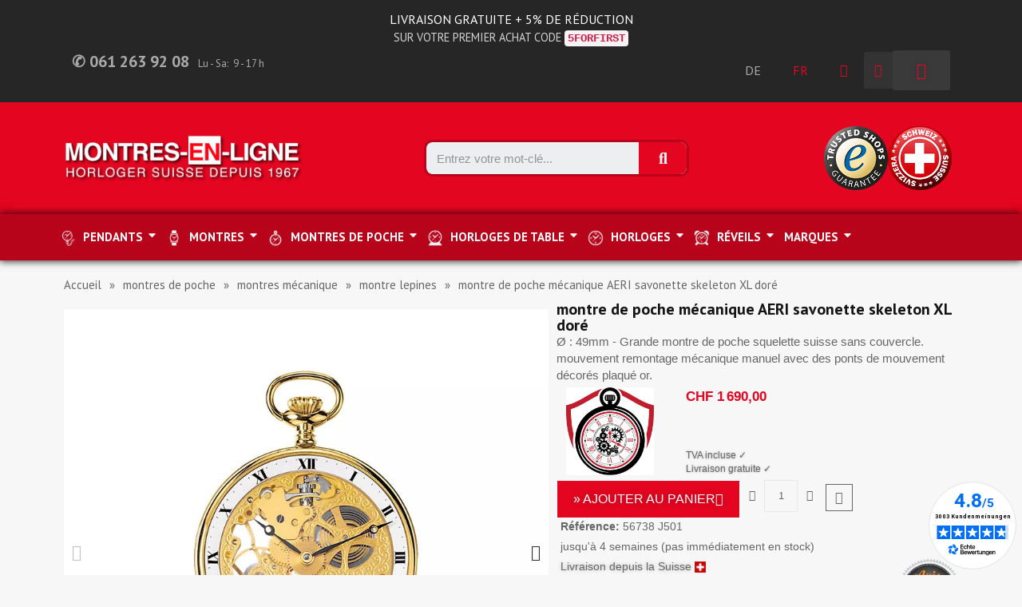

--- FILE ---
content_type: text/html; charset=utf-8
request_url: https://www.uhren-shop.ch/fr/montre-lepines/20532-montre-de-poche-mcanique-aeri-savonette-skeleton-xl-dor-56738-j501.html
body_size: 160501
content:
<!doctype html>
<html lang="fr">
<head>
	
		
  <meta charset="utf-8">


  <meta http-equiv="x-ua-compatible" content="ie=edge">



  <title>montre de poche squelette d&#039;Aerowatch Suisse</title>
  
    <script data-keepinline="true">
    var cdcGtmApi = '//www.uhren-shop.ch/fr/module/cdc_googletagmanager/async';
    var ajaxShippingEvent = 1;
    var ajaxPaymentEvent = 1;

/* datalayer */
dataLayer = window.dataLayer || [];
    let cdcDatalayer = {"event":"view_item","pageCategory":"product","ecommerce":{"currency":"CHF","value":"1563.37","items":[{"item_id":"20532","item_name":"montre de poche mecanique AERI savonette skeleton XL dore","item_reference":"56738 J501","item_brand":"POCKET","item_category":"montres de poche","item_category2":"montres mecanique","item_category3":"montre lepines","price":"1563.37","price_tax_exc":"1563.37","price_tax_inc":"1690","quantity":1,"google_business_vertical":"retail"}]}};
    dataLayer.push(cdcDatalayer);

/* call to GTM Tag */
(function(w,d,s,l,i){w[l]=w[l]||[];w[l].push({'gtm.start':
new Date().getTime(),event:'gtm.js'});var f=d.getElementsByTagName(s)[0],
j=d.createElement(s),dl=l!='dataLayer'?'&l='+l:'';j.async=true;j.src=
'https://www.googletagmanager.com/gtm.js?id='+i+dl;f.parentNode.insertBefore(j,f);
})(window,document,'script','dataLayer','GTM-KDMF2NVF');

/* async call to avoid cache system for dynamic data */
dataLayer.push({
  'event': 'datalayer_ready'
});
</script>
  
  <meta name="description" content="Grande montre de poche squelette suisse sans couvercle. mouvement remontage mécanique manuel avec des ponts de mouvement décorés plaqué or">
  <meta name="keywords" content="Montres de poche, squelettiques, montre de poche">
        <link rel="canonical" href="https://www.uhren-shop.ch/fr/montre-lepines/20532-montre-de-poche-mcanique-aeri-savonette-skeleton-xl-dor-56738-j501.html">
    
          <link rel="alternate" href="https://www.uhren-shop.ch/de/ohne-deckel/20532-skelett-taschenuhr-handaufzug-aero-xl-56738-j501.html" hreflang="de">
          <link rel="alternate" href="https://www.uhren-shop.ch/fr/montre-lepines/20532-montre-de-poche-mcanique-aeri-savonette-skeleton-xl-dor-56738-j501.html" hreflang="fr">
      
  
  
    <script type="application/ld+json">
  {
    "@context": "https://schema.org",
    "@type": "Organization",
    "name" : "Uhren Shop",
    "url" : "https://www.uhren-shop.ch/fr/"
         ,"logo": {
        "@type": "ImageObject",
        "url":"https://www.uhren-shop.ch/img/logo-1739367732.jpg"
      }
      }
</script>

<script type="application/ld+json">
  {
    "@context": "https://schema.org",
    "@type": "WebPage",
    "isPartOf": {
      "@type": "WebSite",
      "url":  "https://www.uhren-shop.ch/fr/",
      "name": "Uhren Shop"
    },
    "name": "montre de poche squelette d&#039;Aerowatch Suisse",
    "url":  "https://www.uhren-shop.ch/fr/montre-lepines/20532-montre-de-poche-mcanique-aeri-savonette-skeleton-xl-dor-56738-j501.html"
  }
</script>


  <script type="application/ld+json">
    {
      "@context": "https://schema.org",
      "@type": "BreadcrumbList",
      "itemListElement": [
                  {
            "@type": "ListItem",
            "position": 1,
            "name": "Accueil",
            "item": "https://www.uhren-shop.ch/fr/"
          },                  {
            "@type": "ListItem",
            "position": 2,
            "name": "montres de poche",
            "item": "https://www.uhren-shop.ch/fr/1013-montres-de-poche"
          },                  {
            "@type": "ListItem",
            "position": 3,
            "name": "montres mécanique",
            "item": "https://www.uhren-shop.ch/fr/1098-montres-mcanique"
          },                  {
            "@type": "ListItem",
            "position": 4,
            "name": "montre lepines",
            "item": "https://www.uhren-shop.ch/fr/1134-montre-lepines"
          },                  {
            "@type": "ListItem",
            "position": 5,
            "name": "montre de poche mécanique AERI savonette skeleton XL doré",
            "item": "https://www.uhren-shop.ch/fr/montre-lepines/20532-montre-de-poche-mcanique-aeri-savonette-skeleton-xl-dor-56738-j501.html"
          }              ]
    }
  </script>
  
  
  
  
  
    
  

  
    <meta property="og:title" content="montre de poche squelette d&#039;Aerowatch Suisse" />
    <meta property="og:description" content="Grande montre de poche squelette suisse sans couvercle. mouvement remontage mécanique manuel avec des ponts de mouvement décorés plaqué or" />
    <meta property="og:url" content="https://www.uhren-shop.ch/fr/montre-lepines/20532-montre-de-poche-mcanique-aeri-savonette-skeleton-xl-dor-56738-j501.html" />
    <meta property="og:site_name" content="Uhren Shop" />
        



  <meta name="viewport" content="width=device-width, initial-scale=1">



  <link rel="icon" type="image/vnd.microsoft.icon" href="https://www.uhren-shop.ch/img/favicon.ico?1739367738">
  <link rel="shortcut icon" type="image/x-icon" href="https://www.uhren-shop.ch/img/favicon.ico?1739367738">



  



  	

  <script type="text/javascript">
        var blockwishlistController = "https:\/\/www.uhren-shop.ch\/fr\/module\/blockwishlist\/action";
        var prestashop = {"cart":{"products":[],"totals":{"total":{"type":"total","label":"Total","amount":0,"value":"CHF\u00a00,00"},"total_including_tax":{"type":"total","label":"Total TTC","amount":0,"value":"CHF\u00a00,00"},"total_excluding_tax":{"type":"total","label":"Total HT :","amount":0,"value":"CHF\u00a00,00"}},"subtotals":{"products":{"type":"products","label":"Sous-total","amount":0,"value":"CHF\u00a00,00"},"discounts":null,"shipping":{"type":"shipping","label":"Livraison","amount":0,"value":""},"tax":null},"products_count":0,"summary_string":"0 articles","vouchers":{"allowed":1,"added":[]},"discounts":[],"minimalPurchase":0,"minimalPurchaseRequired":""},"currency":{"id":1,"name":"Schweizer Franken","iso_code":"CHF","iso_code_num":"756","sign":"CHF"},"customer":{"lastname":null,"firstname":null,"email":null,"birthday":null,"newsletter":null,"newsletter_date_add":null,"optin":null,"website":null,"company":null,"siret":null,"ape":null,"is_logged":false,"gender":{"type":null,"name":null},"addresses":[]},"country":{"id_zone":"7","id_currency":"0","call_prefix":"41","iso_code":"CH","active":"1","contains_states":"1","need_identification_number":"0","need_zip_code":"1","zip_code_format":"NNNN","display_tax_label":"1","name":"Schweiz","id":19},"language":{"name":"Fran\u00e7ais (French)","iso_code":"fr","locale":"fr-FR","language_code":"fr","active":"1","is_rtl":"0","date_format_lite":"d\/m\/Y","date_format_full":"d\/m\/Y H:i:s","id":2},"page":{"title":"","canonical":"https:\/\/www.uhren-shop.ch\/fr\/montre-lepines\/20532-montre-de-poche-mcanique-aeri-savonette-skeleton-xl-dor-56738-j501.html","meta":{"title":"montre de poche squelette d'Aerowatch Suisse","description":"Grande montre de poche squelette suisse sans couvercle. mouvement remontage m\u00e9canique manuel avec des ponts de mouvement d\u00e9cor\u00e9s plaqu\u00e9 or","keywords":"Montres de poche, squelettiques, montre de poche","robots":"index"},"page_name":"product","body_classes":{"lang-fr":true,"lang-rtl":false,"country-CH":true,"currency-CHF":true,"layout-full-width":true,"page-product":true,"tax-display-enabled":true,"page-customer-account":false,"product-id-20532":true,"product-montre de poche m\u00e9canique AERI savonette skeleton XL dor\u00e9":true,"product-id-category-1134":true,"product-id-manufacturer-46":true,"product-id-supplier-15342":true,"product-available-for-order":true},"admin_notifications":[],"password-policy":{"feedbacks":{"0":"Tr\u00e8s faible","1":"Faible","2":"Moyenne","3":"Fort","4":"Tr\u00e8s fort","Straight rows of keys are easy to guess":"Les suites de touches sur le clavier sont faciles \u00e0 deviner","Short keyboard patterns are easy to guess":"Les mod\u00e8les courts sur le clavier sont faciles \u00e0 deviner.","Use a longer keyboard pattern with more turns":"Utilisez une combinaison de touches plus longue et plus complexe.","Repeats like \"aaa\" are easy to guess":"Les r\u00e9p\u00e9titions (ex. : \"aaa\") sont faciles \u00e0 deviner.","Repeats like \"abcabcabc\" are only slightly harder to guess than \"abc\"":"Les r\u00e9p\u00e9titions (ex. : \"abcabcabc\") sont seulement un peu plus difficiles \u00e0 deviner que \"abc\".","Sequences like abc or 6543 are easy to guess":"Les s\u00e9quences (ex. : abc ou 6543) sont faciles \u00e0 deviner.","Recent years are easy to guess":"Les ann\u00e9es r\u00e9centes sont faciles \u00e0 deviner.","Dates are often easy to guess":"Les dates sont souvent faciles \u00e0 deviner.","This is a top-10 common password":"Ce mot de passe figure parmi les 10 mots de passe les plus courants.","This is a top-100 common password":"Ce mot de passe figure parmi les 100 mots de passe les plus courants.","This is a very common password":"Ceci est un mot de passe tr\u00e8s courant.","This is similar to a commonly used password":"Ce mot de passe est similaire \u00e0 un mot de passe couramment utilis\u00e9.","A word by itself is easy to guess":"Un mot seul est facile \u00e0 deviner.","Names and surnames by themselves are easy to guess":"Les noms et les surnoms seuls sont faciles \u00e0 deviner.","Common names and surnames are easy to guess":"Les noms et les pr\u00e9noms courants sont faciles \u00e0 deviner.","Use a few words, avoid common phrases":"Utilisez quelques mots, \u00e9vitez les phrases courantes.","No need for symbols, digits, or uppercase letters":"Pas besoin de symboles, de chiffres ou de majuscules.","Avoid repeated words and characters":"\u00c9viter de r\u00e9p\u00e9ter les mots et les caract\u00e8res.","Avoid sequences":"\u00c9viter les s\u00e9quences.","Avoid recent years":"\u00c9vitez les ann\u00e9es r\u00e9centes.","Avoid years that are associated with you":"\u00c9vitez les ann\u00e9es qui vous sont associ\u00e9es.","Avoid dates and years that are associated with you":"\u00c9vitez les dates et les ann\u00e9es qui vous sont associ\u00e9es.","Capitalization doesn't help very much":"Les majuscules ne sont pas tr\u00e8s utiles.","All-uppercase is almost as easy to guess as all-lowercase":"Un mot de passe tout en majuscules est presque aussi facile \u00e0 deviner qu'un mot de passe tout en minuscules.","Reversed words aren't much harder to guess":"Les mots invers\u00e9s ne sont pas beaucoup plus difficiles \u00e0 deviner.","Predictable substitutions like '@' instead of 'a' don't help very much":"Les substitutions pr\u00e9visibles comme '\"@\" au lieu de \"a\" n'aident pas beaucoup.","Add another word or two. Uncommon words are better.":"Ajoutez un autre mot ou deux. Pr\u00e9f\u00e9rez les mots peu courants."}}},"shop":{"name":"Uhren Shop","logo":"https:\/\/www.uhren-shop.ch\/img\/logo-1739367732.jpg","stores_icon":"https:\/\/www.uhren-shop.ch\/img\/logo_stores.png","favicon":"https:\/\/www.uhren-shop.ch\/img\/favicon.ico"},"core_js_public_path":"\/themes\/","urls":{"base_url":"https:\/\/www.uhren-shop.ch\/","current_url":"https:\/\/www.uhren-shop.ch\/fr\/montre-lepines\/20532-montre-de-poche-mcanique-aeri-savonette-skeleton-xl-dor-56738-j501.html","shop_domain_url":"https:\/\/www.uhren-shop.ch","img_ps_url":"https:\/\/www.uhren-shop.ch\/img\/","img_cat_url":"https:\/\/www.uhren-shop.ch\/img\/c\/","img_lang_url":"https:\/\/www.uhren-shop.ch\/img\/l\/","img_prod_url":"https:\/\/www.uhren-shop.ch\/img\/p\/","img_manu_url":"https:\/\/www.uhren-shop.ch\/img\/m\/","img_sup_url":"https:\/\/www.uhren-shop.ch\/img\/su\/","img_ship_url":"https:\/\/www.uhren-shop.ch\/img\/s\/","img_store_url":"https:\/\/www.uhren-shop.ch\/img\/st\/","img_col_url":"https:\/\/www.uhren-shop.ch\/img\/co\/","img_url":"https:\/\/www.uhren-shop.ch\/themes\/classic\/assets\/img\/","css_url":"https:\/\/www.uhren-shop.ch\/themes\/classic\/assets\/css\/","js_url":"https:\/\/www.uhren-shop.ch\/themes\/classic\/assets\/js\/","pic_url":"https:\/\/www.uhren-shop.ch\/upload\/","theme_assets":"https:\/\/www.uhren-shop.ch\/themes\/classic\/assets\/","theme_dir":"https:\/\/www.uhren-shop.ch\/themes\/uhren-shop-child\/","child_theme_assets":"https:\/\/www.uhren-shop.ch\/themes\/uhren-shop-child\/assets\/","child_img_url":"https:\/\/www.uhren-shop.ch\/themes\/uhren-shop-child\/assets\/img\/","child_css_url":"https:\/\/www.uhren-shop.ch\/themes\/uhren-shop-child\/assets\/css\/","child_js_url":"https:\/\/www.uhren-shop.ch\/themes\/uhren-shop-child\/assets\/js\/","pages":{"address":"https:\/\/www.uhren-shop.ch\/fr\/adresse","addresses":"https:\/\/www.uhren-shop.ch\/fr\/adresses","authentication":"https:\/\/www.uhren-shop.ch\/fr\/inscription","manufacturer":"https:\/\/www.uhren-shop.ch\/fr\/brand","cart":"https:\/\/www.uhren-shop.ch\/fr\/panier","category":"https:\/\/www.uhren-shop.ch\/fr\/index.php?controller=category","cms":"https:\/\/www.uhren-shop.ch\/fr\/index.php?controller=cms","contact":"https:\/\/www.uhren-shop.ch\/fr\/nous-contacter-2018","discount":"https:\/\/www.uhren-shop.ch\/fr\/reduction","guest_tracking":"https:\/\/www.uhren-shop.ch\/fr\/suivi-de-lordre-hote","history":"https:\/\/www.uhren-shop.ch\/fr\/historique-de-la-commande","identity":"https:\/\/www.uhren-shop.ch\/fr\/identite","index":"https:\/\/www.uhren-shop.ch\/fr\/","my_account":"https:\/\/www.uhren-shop.ch\/fr\/mon-compte","order_confirmation":"https:\/\/www.uhren-shop.ch\/fr\/declaration-de-la-commande","order_detail":"https:\/\/www.uhren-shop.ch\/fr\/index.php?controller=order-detail","order_follow":"https:\/\/www.uhren-shop.ch\/fr\/suivi-de-la-commande","order":"https:\/\/www.uhren-shop.ch\/fr\/commande","order_return":"https:\/\/www.uhren-shop.ch\/fr\/index.php?controller=order-return","order_slip":"https:\/\/www.uhren-shop.ch\/fr\/bon-de-commande","pagenotfound":"https:\/\/www.uhren-shop.ch\/fr\/page-non-trouvee","password":"https:\/\/www.uhren-shop.ch\/fr\/reinitialiser-le-mot-de-passe","pdf_invoice":"https:\/\/www.uhren-shop.ch\/fr\/index.php?controller=pdf-invoice","pdf_order_return":"https:\/\/www.uhren-shop.ch\/fr\/index.php?controller=pdf-order-return","pdf_order_slip":"https:\/\/www.uhren-shop.ch\/fr\/index.php?controller=pdf-order-slip","prices_drop":"https:\/\/www.uhren-shop.ch\/fr\/offres","product":"https:\/\/www.uhren-shop.ch\/fr\/index.php?controller=product","registration":"https:\/\/www.uhren-shop.ch\/fr\/index.php?controller=registration","search":"https:\/\/www.uhren-shop.ch\/fr\/recherche","sitemap":"https:\/\/www.uhren-shop.ch\/fr\/plan-site","stores":"https:\/\/www.uhren-shop.ch\/fr\/magasins","supplier":"https:\/\/www.uhren-shop.ch\/fr\/fournisseur","new_products":"https:\/\/www.uhren-shop.ch\/fr\/nouveaux-articles","brands":"https:\/\/www.uhren-shop.ch\/fr\/brand","register":"https:\/\/www.uhren-shop.ch\/fr\/index.php?controller=registration","order_login":"https:\/\/www.uhren-shop.ch\/fr\/commande?login=1"},"alternative_langs":{"de":"https:\/\/www.uhren-shop.ch\/de\/ohne-deckel\/20532-skelett-taschenuhr-handaufzug-aero-xl-56738-j501.html","fr":"https:\/\/www.uhren-shop.ch\/fr\/montre-lepines\/20532-montre-de-poche-mcanique-aeri-savonette-skeleton-xl-dor-56738-j501.html"},"actions":{"logout":"https:\/\/www.uhren-shop.ch\/fr\/?mylogout="},"no_picture_image":{"bySize":{"cart_default":{"url":"https:\/\/www.uhren-shop.ch\/img\/p\/fr-default-cart_default.jpg","width":125,"height":125},"small_default":{"url":"https:\/\/www.uhren-shop.ch\/img\/p\/fr-default-small_default.jpg","width":190,"height":190},"home_default":{"url":"https:\/\/www.uhren-shop.ch\/img\/p\/fr-default-home_default.jpg","width":250,"height":250},"medium_default":{"url":"https:\/\/www.uhren-shop.ch\/img\/p\/fr-default-medium_default.jpg","width":600,"height":600},"large_default":{"url":"https:\/\/www.uhren-shop.ch\/img\/p\/fr-default-large_default.jpg","width":800,"height":800}},"small":{"url":"https:\/\/www.uhren-shop.ch\/img\/p\/fr-default-cart_default.jpg","width":125,"height":125},"medium":{"url":"https:\/\/www.uhren-shop.ch\/img\/p\/fr-default-home_default.jpg","width":250,"height":250},"large":{"url":"https:\/\/www.uhren-shop.ch\/img\/p\/fr-default-large_default.jpg","width":800,"height":800},"legend":""}},"configuration":{"display_taxes_label":true,"display_prices_tax_incl":true,"is_catalog":false,"show_prices":true,"opt_in":{"partner":false},"quantity_discount":{"type":"discount","label":"Remise sur prix unitaire"},"voucher_enabled":1,"return_enabled":0},"field_required":[],"breadcrumb":{"links":[{"title":"Accueil","url":"https:\/\/www.uhren-shop.ch\/fr\/"},{"title":"montres de poche","url":"https:\/\/www.uhren-shop.ch\/fr\/1013-montres-de-poche"},{"title":"montres m\u00e9canique","url":"https:\/\/www.uhren-shop.ch\/fr\/1098-montres-mcanique"},{"title":"montre lepines","url":"https:\/\/www.uhren-shop.ch\/fr\/1134-montre-lepines"},{"title":"montre de poche m\u00e9canique AERI savonette skeleton XL dor\u00e9","url":"https:\/\/www.uhren-shop.ch\/fr\/montre-lepines\/20532-montre-de-poche-mcanique-aeri-savonette-skeleton-xl-dor-56738-j501.html"}],"count":5},"link":{"protocol_link":"https:\/\/","protocol_content":"https:\/\/"},"time":1768707154,"static_token":"bd91eaf8368713eb5722324cd77268a9","token":"8ab52a1288558958c93d01bb49031544","debug":false};
        var productsAlreadyTagged = [];
        var psemailsubscription_subscription = "https:\/\/www.uhren-shop.ch\/fr\/module\/ps_emailsubscription\/subscription";
        var psr_icon_color = "#141414";
        var removeFromWishlistUrl = "https:\/\/www.uhren-shop.ch\/fr\/module\/blockwishlist\/action?action=deleteProductFromWishlist";
        var saferpay_official_ajax_url = "https:\/\/www.uhren-shop.ch\/fr\/module\/saferpayofficial\/ajax";
        var saferpay_payment_types = {"hosted_iframe":"hosted_iframe","iframe":"iframe","basic":"basic"};
        var wishlistAddProductToCartUrl = "https:\/\/www.uhren-shop.ch\/fr\/module\/blockwishlist\/action?action=addProductToCart";
        var wishlistUrl = "https:\/\/www.uhren-shop.ch\/fr\/module\/blockwishlist\/view";
      </script>
		<link rel="stylesheet" href="https://fonts.googleapis.com/css?family=PT+Sans:100,100italic,200,200italic,300,300italic,400,400italic,500,500italic,600,600italic,700,700italic,800,800italic,900,900italic&amp;display=swap" media="all">
		<link rel="stylesheet" href="https://www.uhren-shop.ch/themes/uhren-shop-child/assets/cache/theme-953ad1150.css" media="all">
	
	


	<script>
			var ceFrontendConfig = {"environmentMode":{"edit":false,"wpPreview":false},"is_rtl":false,"breakpoints":{"xs":0,"sm":480,"md":768,"lg":1200,"xl":1440,"xxl":1600},"version":"2.12.0","urls":{"assets":"\/modules\/creativeelements\/views\/"},"productQuickView":10,"settings":{"page":[],"general":{"elementor_global_image_lightbox":"1","elementor_lightbox_enable_counter":"yes","elementor_lightbox_enable_fullscreen":"yes","elementor_lightbox_enable_zoom":"yes","elementor_lightbox_title_src":"title","elementor_lightbox_description_src":"caption"},"editorPreferences":[]},"post":{"id":"20532030201","title":"montre%20de%20poche%20m%C3%A9canique%20AERI%20savonette%20skeleton%20XL%20dor%C3%A9","excerpt":""}};
		</script>
        <link rel="preload" href="/modules/creativeelements/views/lib/ceicons/fonts/ceicons.woff2?8goggd" as="font" type="font/woff2" crossorigin>
        


  <style>
.prmn_tab_li_content {
    background-color: #fff;
    border-top: 1px solid #ddd;
    color: #555555;
    fill: #555555;
}
.prmn_tabs_li:first-child > .prmn_tab_li_content{
    border-top: 1px solid #dddddd!important;
}
.prmn_tabs_li:last-child {
    border-bottom: 1px solid #ddd;
}



/*------------------------------------------------*/
.ets_prmn_megamenu{
    background: #e40520;
}
.ets_prmn_megamenu_content{
    color: #ffffff;
    fill: #ffffff;
    line-height: 58px;
    font-family: ;
    font-size: 15px;
}
.prmn_menus_li > a{
    font-size: 15px;
}
@media (min-width: 768px){
    .prmn_menus_li:hover,.click_open_submenu.open{
        background: a;
    }
    li.prmn_menus_li.prmn_has_sub:hover > a:after{
        background: a;
    }
}


.prmn_menus_li:hover > a,.click_open_submenu.open > a,
#header .prmn_menus_li:hover > a,#header .click_open_submenu.open > a{
    color: #ffffff;
    fill: #ffffff;
}
.prmn_menus_li{
    font-size: 15px;
}
@media (min-width: 768px){
    li.prmn_menus_li:not(:last-child){
        border-right: 1px solid a!important;
    }
}


.prmn_tab_li_content{
    color: a;
    fill: a;
    background: a;
    border-top: 1px solid a;
}
.prmn_tabs_li.open.prmn_tabs_has_content .prmn_tab_li_content .prmn_tab_name::before{
    border-right-color: a;
}
.preview.mobile li.prmn_menus_li{
    border-bottom-color: a;
}
/* #e40520 */
@media (min-width:768px){
    .prmn_tabs_li.open .prmn_tab_li_content,
    .prmn_tabs_li:hover .prmn_tab_li_content{
        color: #e40520;
        fill: #e40520;
        background: a;
    }
}
.prmn_tabs_li.prmn_tabs_has_content:hover .prmn_tab_li_content .prmn_tab_name::before,
.prmn_tabs_li.prmn_tabs_has_content.open .prmn_tab_li_content .prmn_tab_name::before{
    border-color: a;
}
.ets_prmn_block  > .h4{
    color: #141414;
    fill: #141414;
    border-bottom: 1px solid #ffffff!important;
    font-family: ;
    font-size: 14px
}
.ets_prmn_block .product-desc {
  color: a;
  font-size: 14px;
  font-family: ;
}
.ets_prmn_block  > .h4:hover{
    color: #e40520;
}

.ets_prmn_block,
.ets_prmn_block_content,
.ets_prmn_block p{
    color: #141414;
}

#header .ets_prmn_block_content a,
.ets_prmn_block_content a{
    color: #141414;
}
.ets_prmn_block_content .has-sub > a:after{
    border-top-color: #141414;
}
#header .ets_prmn_block_content a:hover,
.ets_prmn_block_content a:hover{
    color: #e40520;
}
.ets_prmn_block_content .has-sub > a:hover:after{
    border-top-color: #e40520;
}
.ets_prmn_megamenu .prmn_columns_ul{
    background-color: a;
}

.prmn_tabs_li > .prmn_columns_contents_ul,
.ets_prmn_block_content li.has-sub > .ets_prmn_categories{
    background-color: a!important;
}
.prmn_menus_li {
    height: 58px;
}
.prmn_menu_width_fixed .prmn_menus_ul{
    width: 1170px;
    max-width: 100%;
}
.ets_prmn_megamenu.prmn_menu_width_fixed .container{
    width: 1170px;
}
@media (min-width: 1200px){
    .ets_prmn_megamenu.prmn_menu_width_fixed .prmn_menus_li.prmn_sub_align_auto > .prmn_columns_ul{
        width: 1170px!important;
    }
}
.prmn_block_type_product .ets_prmn_block_content a,
#header .prmn_block_type_product .ets_prmn_block_content a{
    color: a;
    font-family: ;
    font-size: 14px;
}
.prmn_block_type_product .ets_prmn_block_content a:hover,
#header .prmn_block_type_product .ets_prmn_block_content a:hover{
    color: a;
}
.prmn_block_type_product .product-price-and-shipping span,
.prmn_blocks_ul .prmn_block_type_product .price.product-price,
.prmn_block_type_product .content_price span {
    color: a;
    font-family: ;
    font-size: 14px;
}
.prmn_block_type_product .product-price-and-shipping .regular-price,
.prmn_block_type_product .content_price .old-price{
    color: a;
    font-size: 14px;
}
.prmn_columns_contents_ul,
.prmn_columns_contents_ul p{
    font-family: ;
    font-size: 14px;
}

.prmn_tabs_li .prmn_tab_li_content {
    font-family: ;
    font-size: 14px;
}

.ets_prmn_block_content{
    font-family: ;
    font-size: 14px
}
.ets_prmn_megamenu .clock-group .base,
.ets_prmn_megamenu .normal-clock .digits .text,
.ets_prmn_megamenu .clock.flip-clock .flap{
    color: #141414;
}
.ets_prmn_megamenu .flip-clock .clock-group .digit,
.ets_prmn_megamenu .normal-clock .digits,
.ets_prmn_megamenu .clock.flip-clock .flap:before{
    background:#000000;
    border-color:#000000;
}
@media (max-width: 767px) {
    .ets_prmn_megamenu .prmn_menus_ul .close_menu {
        background: #e40520;
    }
}
</style>
<script defer charset="utf-8" src="https://widgets.rr.skeepers.io/generated/808bb68b-5cbe-11a4-bd99-222a63b5e045/449de37e-3984-4f4a-898a-fc409c8c1aab.js"></script>
<script defer charset="utf-8" src="https://widgets.rr.skeepers.io/product/808bb68b-5cbe-11a4-bd99-222a63b5e045/374cf378-74a9-48d1-989a-a0900f5553a0.js"></script>


	
	<script type="application/ld+json">
{
	"@context": "https://schema.org/",
	"@type": "Product",
	"name": "montre de poche mécanique AERI savonette skeleton XL doré",
	"description": "Grande montre de poche squelette suisse sans couvercle. mouvement remontage mécanique manuel avec des ponts de mouvement décorés plaqué or",
	"category": "montre lepines",
	"image" :"https://www.uhren-shop.ch/28376-home_default/montre-de-poche-mcanique-aeri-savonette-skeleton-xl-dor.jpg",
	"sku": "56738 J501",
	"mpn": "56738 J501",
	"brand": {
		"@type": "Brand",
		"name": "POCKET"
	},
	"weight": {
			"@context": "https://schema.org",
			"@type": "QuantitativeValue",
			"value": "0.000000",
			"unitCode": "kg"
	},
	"offers": {
		"@type": "Offer",
		"priceCurrency": "CHF",
		"name": "montre de poche mécanique AERI savonette skeleton XL doré",
		"price": "1690",
		"url": "https://www.uhren-shop.ch/fr/montre-lepines/20532-montre-de-poche-mcanique-aeri-savonette-skeleton-xl-dor-56738-j501.html",
		"priceValidUntil": "2026-02-02",
			"image": ["https://www.uhren-shop.ch/28376-large_default/montre-de-poche-mcanique-aeri-savonette-skeleton-xl-dor.jpg","https://www.uhren-shop.ch/38150-large_default/montre-de-poche-mcanique-aeri-savonette-skeleton-xl-dor.jpg","https://www.uhren-shop.ch/38151-large_default/montre-de-poche-mcanique-aeri-savonette-skeleton-xl-dor.jpg","https://www.uhren-shop.ch/28377-large_default/montre-de-poche-mcanique-aeri-savonette-skeleton-xl-dor.jpg","https://www.uhren-shop.ch/28345-large_default/montre-de-poche-mcanique-aeri-savonette-skeleton-xl-dor.jpg"],
			"sku": "56738 J501",
		"mpn": "56738 J501",
				"availability": "https://schema.org/BackOrder",
		"seller": {
			"@type": "Organization",
			"name": "Uhren Shop"
		}
	},
	"url": "https://www.uhren-shop.ch/fr/montre-lepines/20532-montre-de-poche-mcanique-aeri-savonette-skeleton-xl-dor-56738-j501.html"
}
</script>
	<meta property="og:type" content="product">
				<meta property="og:image" content="https://www.uhren-shop.ch/28376-large_default/montre-de-poche-mcanique-aeri-savonette-skeleton-xl-dor.jpg">
				<meta property="product:pretax_price:amount" content="1563.367253">
		<meta property="product:pretax_price:currency" content="CHF">
		<meta property="product:price:amount" content="1690">
		<meta property="product:price:currency" content="CHF">
				<meta property="product:weight:value" content="0.000000">
		<meta property="product:weight:units" content="kg">
		
</head>
<body id="product" class="lang-fr country-ch currency-chf page-product tax-display-enabled product-id-20532 product-montre-de-poche-mecanique-aeri-savonette-skeleton-xl-dore product-id-category-1134 product-id-manufacturer-46 product-id-supplier-15342 product-available-for-order ce-kit-1 elementor-page elementor-page-20532030201 ce-theme ce-theme-9 layout-header-footer">
	
		<!-- Google Tag Manager (noscript) -->
<noscript><iframe src="https://www.googletagmanager.com/ns.html?id=GTM-KDMF2NVF"
height="0" width="0" style="display:none;visibility:hidden"></iframe></noscript>
<!-- End Google Tag Manager (noscript) -->

	
	<main>
		
					
		<header id="header">
			
					        <div data-elementor-type="header" data-elementor-id="2170201" class="elementor elementor-2170201">
            <div class="elementor-section-wrap">
                        <section class="elementor-element elementor-element-3c900ab elementor-section-boxed elementor-section-height-default elementor-section-height-default elementor-section elementor-top-section" data-id="3c900ab" data-element_type="section" data-settings="{&quot;background_background&quot;:&quot;classic&quot;}">
                  <div class="elementor-container elementor-column-gap-default">
                            <div class="elementor-row">
                <div class="elementor-element elementor-element-eac4064 ce-widgets-space--gap elementor-column elementor-col-100 elementor-top-column" data-id="eac4064" data-element_type="column">
            <div class="elementor-column-wrap elementor-element-populated">
                <div class="elementor-widget-wrap">
                <div class="elementor-element elementor-element-a96ee2c elementor-widget elementor-widget-text-editor" data-id="a96ee2c" data-element_type="widget" data-widget_type="text-editor.default">
        <div class="elementor-widget-container">        <div class="elementor-text-editor elementor-clearfix"><p style="text-align: center;"><span style="font-size: 100%;"><span style="color: #ffffff;">Livraison gratuite + 5% de réduction</span><br /><span style="color: #d4d4d4;"><span style="font-size: 90%;">sur votre premier achat code </span></span><strong><code>5FORFIRST</code></strong></span></p></div>
        </div>        </div>
                <section class="elementor-element elementor-element-cef8177 elementor-hidden-desktop elementor-section-boxed elementor-section-height-default elementor-section-height-default elementor-section elementor-inner-section" data-id="cef8177" data-element_type="section" data-settings="{&quot;background_background&quot;:&quot;classic&quot;,&quot;sticky&quot;:&quot;top&quot;,&quot;sticky_on&quot;:[&quot;mobile&quot;],&quot;background_motion_fx_motion_fx_scrolling&quot;:&quot;yes&quot;,&quot;background_motion_fx_motion_fx_mouse&quot;:&quot;yes&quot;,&quot;background_motion_fx_mouseTrack_effect&quot;:&quot;yes&quot;,&quot;sticky_auto_hide&quot;:&quot;yes&quot;,&quot;background_motion_fx_devices&quot;:[&quot;desktop&quot;,&quot;tablet&quot;,&quot;mobile&quot;],&quot;background_motion_fx_mouseTrack_speed&quot;:{&quot;unit&quot;:&quot;px&quot;,&quot;size&quot;:1,&quot;sizes&quot;:[]},&quot;sticky_offset&quot;:0,&quot;sticky_effects_offset&quot;:0,&quot;sticky_auto_hide_offset&quot;:{&quot;unit&quot;:&quot;px&quot;,&quot;size&quot;:0,&quot;sizes&quot;:[]},&quot;sticky_auto_hide_duration&quot;:{&quot;unit&quot;:&quot;s&quot;,&quot;size&quot;:0.3,&quot;sizes&quot;:[]}}">
                  <div class="elementor-container elementor-column-gap-default">
                            <div class="elementor-row">
                <div class="elementor-element elementor-element-7dda905 ce-mobile-valign-center ce-widgets-space--gap ce-tablet-valign-center elementor-column elementor-col-25 elementor-inner-column" data-id="7dda905" data-element_type="column">
            <div class="elementor-column-wrap elementor-element-populated">
                <div class="elementor-widget-wrap">
                <div class="elementor-element elementor-element-edf2e0b elementor-widget elementor-widget-shortcode" data-id="edf2e0b" data-element_type="widget" data-widget_type="shortcode.default">
        <div class="elementor-widget-container">    <div class="ets_prmn_megamenu
    ets_transition_default 
    ets_transition_mobile_floating
     
     
         no_menu_bg_active     prmn_menu_width_auto     hover     ">
        <div class="ets_prmn_megamenu_content">
            <div class="container">
                <div class="ets_prmn_megamenu_content_content">
                    <div class="ybc-menu-toggle ybc-menu-btn closed">
                        <span class="ybc-menu-button-toggle_icon">
                            <i class="icon-bar"></i>
                            <i class="icon-bar"></i>
                            <i class="icon-bar"></i>
                        </span>
                        Menu
                    </div>
                        <ul class="prmn_menus_ul auto">
        <li class="close_menu">
            <div class="pull-left">
                <span class="prmn_menus_back">
                    <i class="icon-bar"></i>
                    <i class="icon-bar"></i>
                    <i class="icon-bar"></i>
                </span>
                Menu
            </div>
            <div class="pull-right">
                <i class="ets_svg icon_angle_left">
                    <svg width="18" height="18" viewBox="0 0 1792 1792" xmlns="http://www.w3.org/2000/svg"><path d="M1203 544q0 13-10 23l-393 393 393 393q10 10 10 23t-10 23l-50 50q-10 10-23 10t-23-10l-466-466q-10-10-10-23t10-23l466-466q10-10 23-10t23 10l50 50q10 10 10 23z"/></svg>
                </i>
                retour
                <i class="ets_svg icon_angle_right">
                    <svg width="18" height="18" viewBox="0 0 1792 1792" xmlns="http://www.w3.org/2000/svg"><path d="M1171 960q0 13-10 23l-466 466q-10 10-23 10t-23-10l-50-50q-10-10-10-23t10-23l393-393-393-393q-10-10-10-23t10-23l50-50q10-10 23-10t23 10l466 466q10 10 10 23z"/></svg>
                </i>
            </div>
        </li>
                    <li class="prmn_menus_li prmn_sub_align_left prmn_has_sub hover "
                >
                <a  href="https://www.uhren-shop.ch/fr/1275-montres-pendants"
                        style="">
                    <span class="prmn_menu_content_title"  style="text-transform: uppercase; font-weight: bolder;">
                                                    <img src="https://www.uhren-shop.ch/img/ets_prettymenu/PRMN_Menumenu_img_linke8FWNNihVAoV.jpg" title="" alt="" width="20" />
                                                Pendants
                        <span class="prmn_arrow">
                            <svg width="14" height="14" viewBox="0 0 1792 1792" xmlns="http://www.w3.org/2000/svg"><path d="M1408 704q0 26-19 45l-448 448q-19 19-45 19t-45-19l-448-448q-19-19-19-45t19-45 45-19h896q26 0 45 19t19 45z"/></svg>
                        </span>                                            </span>
                </a>
                                                                            <span class="arrow closed">
                            <svg class="arrow_desktop" width="16" height="16" viewBox="0 0 1792 1792" xmlns="http://www.w3.org/2000/svg"><path d="M1395 736q0 13-10 23l-466 466q-10 10-23 10t-23-10l-466-466q-10-10-10-23t10-23l50-50q10-10 23-10t23 10l393 393 393-393q10-10 23-10t23 10l50 50q10 10 10 23z"/></svg>
                            <i class="ets_svg mobile">
                                <svg class="plus" width="16" height="16" viewBox="0 0 1792 1792" xmlns="http://www.w3.org/2000/svg"><path d="M1600 736v192q0 40-28 68t-68 28h-416v416q0 40-28 68t-68 28h-192q-40 0-68-28t-28-68v-416h-416q-40 0-68-28t-28-68v-192q0-40 28-68t68-28h416v-416q0-40 28-68t68-28h192q40 0 68 28t28 68v416h416q40 0 68 28t28 68z"></path></svg>
                                <svg class="minus" width="16" height="16" viewBox="0 0 1792 1792" xmlns="http://www.w3.org/2000/svg"><path d="M1600 736v192q0 40-28 68t-68 28h-1216q-40 0-68-28t-28-68v-192q0-40 28-68t68-28h1216q40 0 68 28t28 68z"></path></svg>
                            </i>
                        </span>
                                                                <ul class="prmn_columns_ul"
                            style="
                                    width:100%;
                                                                        " >
                                                            <li class="prmn_columns_li column_size_4  prmn_has_sub">
                                                                            <ul class="prmn_blocks_ul">
                                                                                            <li data-id-block="1" class="prmn_blocks_li">
                                                      
      
    <div class="ets_prmn_block prmn_block_type_category">
                <span class="h4" style="text-transform: uppercase; border-bottom: 1px solid #e7e7e7;"><a href="1278-pendents-quartz">pendents quartz</a></span>
                <div class="ets_prmn_block_content">
       
                                <ul class="ets_prmn_categories">
                    <li >
                <a href="https://www.uhren-shop.ch/fr/1196-pendents-savonette">pendents savonette</a>
                            </li>
                    <li >
                <a href="https://www.uhren-shop.ch/fr/1197-pendents-lepines">pendents lepines</a>
                            </li>
            </ul>
                      
        </div>
    </div>
    <div class="clearfix"></div>
   
                                                </li>
                                                                                    </ul>
                                                                    </li>
                                                            <li class="prmn_columns_li column_size_4  prmn_has_sub">
                                                                            <ul class="prmn_blocks_ul">
                                                                                            <li data-id-block="2" class="prmn_blocks_li">
                                                      
      
    <div class="ets_prmn_block prmn_block_type_category">
                <span class="h4" style="text-transform: uppercase; border-bottom: 1px solid #e7e7e7;"><a href="1277-pendents-mcanique">pendents mécanique</a></span>
                <div class="ets_prmn_block_content">
       
                                <ul class="ets_prmn_categories">
                    <li >
                <a href="https://www.uhren-shop.ch/fr/1193-pendents-savonette">pendents savonette</a>
                            </li>
                    <li >
                <a href="https://www.uhren-shop.ch/fr/1194-pendent-lepines">pendent lepines</a>
                            </li>
            </ul>
                      
        </div>
    </div>
    <div class="clearfix"></div>
   
                                                </li>
                                                                                    </ul>
                                                                    </li>
                                                            <li class="prmn_columns_li column_size_4  prmn_has_sub">
                                                                            <ul class="prmn_blocks_ul">
                                                                                            <li data-id-block="3" class="prmn_blocks_li">
                                                      
      
    <div class="ets_prmn_block prmn_block_type_category">
                <span class="h4" style="text-transform: uppercase; border-bottom: 1px solid #e7e7e7;"><a href="1276-montres-clipser">montres à clipser</a></span>
                <div class="ets_prmn_block_content">
       
                                <ul class="ets_prmn_categories">
                    <li >
                <a href="https://www.uhren-shop.ch/fr/1276-montres-clipser">montres à clipser</a>
                            </li>
            </ul>
                      
        </div>
    </div>
    <div class="clearfix"></div>
   
                                                </li>
                                                                                    </ul>
                                                                    </li>
                                                    </ul>
                                                </li>
                    <li class="prmn_menus_li prmn_sub_align_left prmn_has_sub hover "
                >
                <a  href="https://www.uhren-shop.ch/fr/1001-montres-bracelet"
                        style="">
                    <span class="prmn_menu_content_title"  style="text-transform: uppercase; font-weight: bolder;">
                                                    <img src="https://www.uhren-shop.ch/img/ets_prettymenu/PRMN_Menumenu_img_linkcoDeU1ciYqno.jpg" title="" alt="" width="20" />
                                                Montres
                        <span class="prmn_arrow">
                            <svg width="14" height="14" viewBox="0 0 1792 1792" xmlns="http://www.w3.org/2000/svg"><path d="M1408 704q0 26-19 45l-448 448q-19 19-45 19t-45-19l-448-448q-19-19-19-45t19-45 45-19h896q26 0 45 19t19 45z"/></svg>
                        </span>                                            </span>
                </a>
                                                                            <span class="arrow closed">
                            <svg class="arrow_desktop" width="16" height="16" viewBox="0 0 1792 1792" xmlns="http://www.w3.org/2000/svg"><path d="M1395 736q0 13-10 23l-466 466q-10 10-23 10t-23-10l-466-466q-10-10-10-23t10-23l50-50q10-10 23-10t23 10l393 393 393-393q10-10 23-10t23 10l50 50q10 10 10 23z"/></svg>
                            <i class="ets_svg mobile">
                                <svg class="plus" width="16" height="16" viewBox="0 0 1792 1792" xmlns="http://www.w3.org/2000/svg"><path d="M1600 736v192q0 40-28 68t-68 28h-416v416q0 40-28 68t-68 28h-192q-40 0-68-28t-28-68v-416h-416q-40 0-68-28t-28-68v-192q0-40 28-68t68-28h416v-416q0-40 28-68t68-28h192q40 0 68 28t28 68v416h416q40 0 68 28t28 68z"></path></svg>
                                <svg class="minus" width="16" height="16" viewBox="0 0 1792 1792" xmlns="http://www.w3.org/2000/svg"><path d="M1600 736v192q0 40-28 68t-68 28h-1216q-40 0-68-28t-28-68v-192q0-40 28-68t68-28h1216q40 0 68 28t28 68z"></path></svg>
                            </i>
                        </span>
                                                                <ul class="prmn_columns_ul"
                            style="
                                    width:100%;
                                                                        " >
                                                            <li class="prmn_columns_li column_size_4  prmn_has_sub">
                                                                            <ul class="prmn_blocks_ul">
                                                                                            <li data-id-block="4" class="prmn_blocks_li">
                                                      
      
    <div class="ets_prmn_block prmn_block_type_category">
                <span class="h4" style="text-transform: uppercase; border-bottom: 1px solid #e7e7e7;"><a href="https://www.uhren-shop.ch/fr/1024-montres-femmes">montres femmes</a></span>
                <div class="ets_prmn_block_content">
       
                                <ul class="ets_prmn_categories">
                    <li >
                <a href="https://www.uhren-shop.ch/fr/1116-montres-analogiques">montres analogiques</a>
                            </li>
                    <li >
                <a href="https://www.uhren-shop.ch/fr/1106-montres-digitale">montres digitale</a>
                            </li>
                    <li >
                <a href="https://www.uhren-shop.ch/fr/1112-montres-en-promo">montres en promo</a>
                            </li>
                    <li class="has-sub">
                <a href="https://www.uhren-shop.ch/fr/1283-montres-limites">montres limitées</a>
                                    <span class="arrow closed"></span>
                        <ul class="ets_prmn_categories">
                    <li >
                <a href="https://www.uhren-shop.ch/fr/1301-idees-cadeaux">idees cadeaux</a>
                            </li>
            </ul>

                            </li>
                    <li >
                <a href="https://www.uhren-shop.ch/fr/1111-montres-mcanique">montres mécanique</a>
                            </li>
                    <li >
                <a href="https://www.uhren-shop.ch/fr/1107-montres-radio-pilot">montres radio-piloté</a>
                            </li>
                    <li >
                <a href="https://www.uhren-shop.ch/fr/1108-montres-solaires">montres solaires</a>
                            </li>
                    <li >
                <a href="https://www.uhren-shop.ch/fr/1208-montres-titane">montres titane</a>
                            </li>
            </ul>
                      
        </div>
    </div>
    <div class="clearfix"></div>
   
                                                </li>
                                                                                    </ul>
                                                                    </li>
                                                            <li class="prmn_columns_li column_size_4  prmn_has_sub">
                                                                            <ul class="prmn_blocks_ul">
                                                                                            <li data-id-block="5" class="prmn_blocks_li">
                                                      
      
    <div class="ets_prmn_block prmn_block_type_category">
                <span class="h4" style="text-transform: uppercase; border-bottom: 1px solid #e7e7e7;"><a href="1205-montres-enfants">montres enfants</a></span>
                <div class="ets_prmn_block_content">
       
                                <ul class="ets_prmn_categories">
                    <li >
                <a href="https://www.uhren-shop.ch/fr/1207-montres-analogiques">montres analogiques</a>
                            </li>
                    <li >
                <a href="https://www.uhren-shop.ch/fr/1206-montres-digitale">montres digitale</a>
                            </li>
                    <li >
                <a href="https://www.uhren-shop.ch/fr/1221-montres-en-promo">montres en promo</a>
                            </li>
                    <li >
                <a href="https://www.uhren-shop.ch/fr/1219-montres-solaires">montres solaires</a>
                            </li>
            </ul>
                      
        </div>
    </div>
    <div class="clearfix"></div>
   
                                                </li>
                                                                                    </ul>
                                                                    </li>
                                                            <li class="prmn_columns_li column_size_4  prmn_has_sub">
                                                                            <ul class="prmn_blocks_ul">
                                                                                            <li data-id-block="6" class="prmn_blocks_li">
                                                      
      
    <div class="ets_prmn_block prmn_block_type_category">
                <span class="h4" style="text-transform: uppercase; border-bottom: 1px solid #e7e7e7;"><a href="1087-montres-hommes">montres hommes</a></span>
                <div class="ets_prmn_block_content">
       
                                <ul class="ets_prmn_categories">
                    <li >
                <a href="https://www.uhren-shop.ch/fr/1115-montres-analogiques">montres analogiques</a>
                            </li>
                    <li >
                <a href="https://www.uhren-shop.ch/fr/1090-montres-digitale">montres digitale</a>
                            </li>
                    <li >
                <a href="https://www.uhren-shop.ch/fr/1113-montres-en-promo">montres en promo</a>
                            </li>
                    <li >
                <a href="https://www.uhren-shop.ch/fr/1282-montres-limites">montres limitées</a>
                            </li>
                    <li >
                <a href="https://www.uhren-shop.ch/fr/1105-montres-mcanique">montres mécanique</a>
                            </li>
                    <li >
                <a href="https://www.uhren-shop.ch/fr/1088-montres-radio-pilot">montres radio-piloté</a>
                            </li>
                    <li >
                <a href="https://www.uhren-shop.ch/fr/1089-montres-solaires">montres solaires</a>
                            </li>
                    <li >
                <a href="https://www.uhren-shop.ch/fr/1209-montres-titane">montres titane</a>
                            </li>
            </ul>
                      
        </div>
    </div>
    <div class="clearfix"></div>
   
                                                </li>
                                                                                    </ul>
                                                                    </li>
                                                            <li class="prmn_columns_li column_size_12  prmn_has_sub">
                                                                            <ul class="prmn_blocks_ul">
                                                                                            <li data-id-block="7" class="prmn_blocks_li">
                                                      
      
    <div class="ets_prmn_block prmn_block_type_category">
                <span class="h4" style="text-transform: uppercase; border-bottom: 1px solid #e7e7e7;"><a href="1210-montres-specialites">montres specialites</a></span>
                <div class="ets_prmn_block_content">
       
                                <ul class="ets_prmn_categories">
                    <li >
                <a href="https://www.uhren-shop.ch/fr/1285-bracelets-montres">bracelets montres</a>
                            </li>
                    <li >
                <a href="https://www.uhren-shop.ch/fr/1213-chronographes">chronographes</a>
                            </li>
                    <li >
                <a href="https://www.uhren-shop.ch/fr/1217-horloges-phases-de-lune">horloges phases de lune</a>
                            </li>
                    <li >
                <a href="https://www.uhren-shop.ch/fr/1294-montre-style-militaire">montre style militaire</a>
                            </li>
                    <li >
                <a href="https://www.uhren-shop.ch/fr/1214-montres-aviateurs">montres aviateurs</a>
                            </li>
                    <li >
                <a href="https://www.uhren-shop.ch/fr/1271-montres-bluetooth">montres bluetooth</a>
                            </li>
                    <li >
                <a href="https://www.uhren-shop.ch/fr/1216-montres-boussoles">montres boussoles</a>
                            </li>
                    <li >
                <a href="https://www.uhren-shop.ch/fr/1270-montres-createurs">montres createurs</a>
                            </li>
                    <li >
                <a href="https://www.uhren-shop.ch/fr/1218-montres-durables">montres durables</a>
                            </li>
                    <li >
                <a href="https://www.uhren-shop.ch/fr/1291-montres-folkloriques">montres folkloriques</a>
                            </li>
                    <li >
                <a href="https://www.uhren-shop.ch/fr/1302-montres-lingots-d-or">montres lingots d or</a>
                            </li>
                    <li >
                <a href="https://www.uhren-shop.ch/fr/1211-montres-lumineuses">montres lumineuses</a>
                            </li>
                    <li >
                <a href="https://www.uhren-shop.ch/fr/1212-montres-outdoor">montres outdoor</a>
                            </li>
                    <li >
                <a href="https://www.uhren-shop.ch/fr/1280-montres-parlantes">montres parlantes</a>
                            </li>
                    <li >
                <a href="https://www.uhren-shop.ch/fr/1091-montres-plongee">montres plongee</a>
                            </li>
                    <li >
                <a href="https://www.uhren-shop.ch/fr/1272-montres-satellites">montres satellites</a>
                            </li>
                    <li >
                <a href="https://www.uhren-shop.ch/fr/1293-montres-sport">montres sport</a>
                            </li>
                    <li >
                <a href="https://www.uhren-shop.ch/fr/1281-montres-squelettes">montres squelettes</a>
                            </li>
                    <li >
                <a href="https://www.uhren-shop.ch/fr/1299-remontoir-de-montre">remontoir de montre</a>
                            </li>
            </ul>
                      
        </div>
    </div>
    <div class="clearfix"></div>
   
                                                </li>
                                                                                    </ul>
                                                                    </li>
                                                    </ul>
                                                </li>
                    <li class="prmn_menus_li prmn_sub_align_left prmn_has_sub hover "
                >
                <a  href="https://www.uhren-shop.ch/fr/1013-montres-de-poche"
                        style="">
                    <span class="prmn_menu_content_title"  style="text-transform: uppercase; font-weight: bolder;">
                                                    <img src="https://www.uhren-shop.ch/img/ets_prettymenu/PRMN_Menumenu_img_link5ownf4xvybqT.jpg" title="" alt="" width="20" />
                                                Montres de poche
                        <span class="prmn_arrow">
                            <svg width="14" height="14" viewBox="0 0 1792 1792" xmlns="http://www.w3.org/2000/svg"><path d="M1408 704q0 26-19 45l-448 448q-19 19-45 19t-45-19l-448-448q-19-19-19-45t19-45 45-19h896q26 0 45 19t19 45z"/></svg>
                        </span>                                            </span>
                </a>
                                                                            <span class="arrow closed">
                            <svg class="arrow_desktop" width="16" height="16" viewBox="0 0 1792 1792" xmlns="http://www.w3.org/2000/svg"><path d="M1395 736q0 13-10 23l-466 466q-10 10-23 10t-23-10l-466-466q-10-10-10-23t10-23l50-50q10-10 23-10t23 10l393 393 393-393q10-10 23-10t23 10l50 50q10 10 10 23z"/></svg>
                            <i class="ets_svg mobile">
                                <svg class="plus" width="16" height="16" viewBox="0 0 1792 1792" xmlns="http://www.w3.org/2000/svg"><path d="M1600 736v192q0 40-28 68t-68 28h-416v416q0 40-28 68t-68 28h-192q-40 0-68-28t-28-68v-416h-416q-40 0-68-28t-28-68v-192q0-40 28-68t68-28h416v-416q0-40 28-68t68-28h192q40 0 68 28t28 68v416h416q40 0 68 28t28 68z"></path></svg>
                                <svg class="minus" width="16" height="16" viewBox="0 0 1792 1792" xmlns="http://www.w3.org/2000/svg"><path d="M1600 736v192q0 40-28 68t-68 28h-1216q-40 0-68-28t-28-68v-192q0-40 28-68t68-28h1216q40 0 68 28t28 68z"></path></svg>
                            </i>
                        </span>
                                                                <ul class="prmn_columns_ul"
                            style="
                                    width:100%;
                                                                        " >
                                                            <li class="prmn_columns_li column_size_4  prmn_has_sub">
                                                                            <ul class="prmn_blocks_ul">
                                                                                            <li data-id-block="8" class="prmn_blocks_li">
                                                      
      
    <div class="ets_prmn_block prmn_block_type_category">
                <span class="h4" style="text-transform: uppercase; border-bottom: 1px solid #e7e7e7;"><a href="1118-montres-quartz">montres quartz</a></span>
                <div class="ets_prmn_block_content">
       
                                <ul class="ets_prmn_categories">
                    <li >
                <a href="https://www.uhren-shop.ch/fr/1135-montres-savonettes">montres savonettes</a>
                            </li>
                    <li >
                <a href="https://www.uhren-shop.ch/fr/1137-montre-lepines">montre lepines</a>
                            </li>
            </ul>
                      
        </div>
    </div>
    <div class="clearfix"></div>
   
                                                </li>
                                                                                    </ul>
                                                                    </li>
                                                            <li class="prmn_columns_li column_size_4  prmn_has_sub">
                                                                            <ul class="prmn_blocks_ul">
                                                                                            <li data-id-block="23" class="prmn_blocks_li">
                                                      
      
    <div class="ets_prmn_block prmn_block_type_category">
                <span class="h4" style="text-transform: uppercase; border-bottom: 1px solid #e7e7e7;"><a href="1098-montres-mcanique">montres mécanique</a></span>
                <div class="ets_prmn_block_content">
       
                                <ul class="ets_prmn_categories">
                    <li >
                <a href="https://www.uhren-shop.ch/fr/1133-montres-savonettes">montres savonettes</a>
                            </li>
                    <li >
                <a href="https://www.uhren-shop.ch/fr/1134-montre-lepines">montre lepines</a>
                            </li>
            </ul>
                      
        </div>
    </div>
    <div class="clearfix"></div>
   
                                                </li>
                                                                                    </ul>
                                                                    </li>
                                                            <li class="prmn_columns_li column_size_4  prmn_has_sub">
                                                                            <ul class="prmn_blocks_ul">
                                                                                            <li data-id-block="24" class="prmn_blocks_li">
                                                      
      
    <div class="ets_prmn_block prmn_block_type_category">
                <span class="h4" style="text-transform: uppercase; border-bottom: 1px solid #e7e7e7;"><a href="1287-accessoires">accessoires</a></span>
                <div class="ets_prmn_block_content">
       
                                <ul class="ets_prmn_categories">
                    <li >
                <a href="https://www.uhren-shop.ch/fr/1290-boites">boites</a>
                            </li>
                    <li >
                <a href="https://www.uhren-shop.ch/fr/1289-chaines">chaines</a>
                            </li>
                    <li >
                <a href="https://www.uhren-shop.ch/fr/1288-supports">supports</a>
                            </li>
            </ul>
                      
        </div>
    </div>
    <div class="clearfix"></div>
   
                                                </li>
                                                                                    </ul>
                                                                    </li>
                                                    </ul>
                                                </li>
                    <li class="prmn_menus_li prmn_sub_align_full prmn_has_sub hover "
                >
                <a  href="https://www.uhren-shop.ch/fr/1005-horloges-de-table"
                        style="">
                    <span class="prmn_menu_content_title"  style="text-transform: uppercase; font-weight: bolder;">
                                                    <img src="https://www.uhren-shop.ch/img/ets_prettymenu/PRMN_Menumenu_img_linkhf6aVJoimxm2.jpg" title="" alt="" width="20" />
                                                Horloges de table
                        <span class="prmn_arrow">
                            <svg width="14" height="14" viewBox="0 0 1792 1792" xmlns="http://www.w3.org/2000/svg"><path d="M1408 704q0 26-19 45l-448 448q-19 19-45 19t-45-19l-448-448q-19-19-19-45t19-45 45-19h896q26 0 45 19t19 45z"/></svg>
                        </span>                                            </span>
                </a>
                                                                            <span class="arrow closed">
                            <svg class="arrow_desktop" width="16" height="16" viewBox="0 0 1792 1792" xmlns="http://www.w3.org/2000/svg"><path d="M1395 736q0 13-10 23l-466 466q-10 10-23 10t-23-10l-466-466q-10-10-10-23t10-23l50-50q10-10 23-10t23 10l393 393 393-393q10-10 23-10t23 10l50 50q10 10 10 23z"/></svg>
                            <i class="ets_svg mobile">
                                <svg class="plus" width="16" height="16" viewBox="0 0 1792 1792" xmlns="http://www.w3.org/2000/svg"><path d="M1600 736v192q0 40-28 68t-68 28h-416v416q0 40-28 68t-68 28h-192q-40 0-68-28t-28-68v-416h-416q-40 0-68-28t-28-68v-192q0-40 28-68t68-28h416v-416q0-40 28-68t68-28h192q40 0 68 28t28 68v416h416q40 0 68 28t28 68z"></path></svg>
                                <svg class="minus" width="16" height="16" viewBox="0 0 1792 1792" xmlns="http://www.w3.org/2000/svg"><path d="M1600 736v192q0 40-28 68t-68 28h-1216q-40 0-68-28t-28-68v-192q0-40 28-68t68-28h1216q40 0 68 28t28 68z"></path></svg>
                            </i>
                        </span>
                                                                <ul class="prmn_columns_ul"
                            style="
                                    width:100%;
                                                                        " >
                                                            <li class="prmn_columns_li column_size_4  prmn_has_sub">
                                                                            <ul class="prmn_blocks_ul">
                                                                                            <li data-id-block="11" class="prmn_blocks_li">
                                                      
      
    <div class="ets_prmn_block prmn_block_type_category">
                <span class="h4" style="text-transform: uppercase; border-bottom: 1px solid #e7e7e7;"><a href="1119-horloges-quartz">horloges quartz</a></span>
                <div class="ets_prmn_block_content">
       
                                <ul class="ets_prmn_categories">
                    <li >
                <a href="https://www.uhren-shop.ch/fr/1182-horloges-analogique">horloges analogique</a>
                            </li>
                    <li >
                <a href="https://www.uhren-shop.ch/fr/1181-horloges-digitale">horloges digitale</a>
                            </li>
            </ul>
                      
        </div>
    </div>
    <div class="clearfix"></div>
   
                                                </li>
                                                                                    </ul>
                                                                    </li>
                                                            <li class="prmn_columns_li column_size_4  prmn_has_sub">
                                                                            <ul class="prmn_blocks_ul">
                                                                                            <li data-id-block="12" class="prmn_blocks_li">
                                                      
      
    <div class="ets_prmn_block prmn_block_type_category">
                <span class="h4" style="text-transform: uppercase; border-bottom: 1px solid #e7e7e7;"><a href="1103-montres-radio-pilot">montres radio-piloté</a></span>
                <div class="ets_prmn_block_content">
       
                                <ul class="ets_prmn_categories">
                    <li >
                <a href="https://www.uhren-shop.ch/fr/1184-horloges-analogique">horloges analogique</a>
                            </li>
                    <li >
                <a href="https://www.uhren-shop.ch/fr/1185-horloges-digitale">horloges digitale</a>
                            </li>
            </ul>
                      
        </div>
    </div>
    <div class="clearfix"></div>
   
                                                </li>
                                                                                    </ul>
                                                                    </li>
                                                            <li class="prmn_columns_li column_size_4  prmn_has_sub">
                                                                            <ul class="prmn_blocks_ul">
                                                                                            <li data-id-block="13" class="prmn_blocks_li">
                                                      
      
    <div class="ets_prmn_block prmn_block_type_category">
                <span class="h4" style="text-transform: uppercase; border-bottom: 1px solid #e7e7e7;"><a href="1101-horloges-mcanique">horloges mécanique</a></span>
                <div class="ets_prmn_block_content">
       
                                <ul class="ets_prmn_categories">
                    <li >
                <a href="https://www.uhren-shop.ch/fr/1191-horloges-ancre">horloges ancre</a>
                            </li>
                    <li >
                <a href="https://www.uhren-shop.ch/fr/1192-horloges-pendules">horloges pendules</a>
                            </li>
            </ul>
                      
        </div>
    </div>
    <div class="clearfix"></div>
   
                                                </li>
                                                                                    </ul>
                                                                    </li>
                                                            <li class="prmn_columns_li column_size_12  prmn_has_sub">
                                                                            <ul class="prmn_blocks_ul">
                                                                                            <li data-id-block="14" class="prmn_blocks_li">
                                                      
      
    <div class="ets_prmn_block prmn_block_type_category">
                <span class="h4" style="text-transform: uppercase; border-bottom: 1px solid #e7e7e7;"><a href="1190-horloges-specialites">horloges specialites</a></span>
                <div class="ets_prmn_block_content">
       
                                <ul class="ets_prmn_categories">
                    <li >
                <a href="https://www.uhren-shop.ch/fr/1180-horloges-400-jours">horloges 400 jours</a>
                            </li>
                    <li >
                <a href="https://www.uhren-shop.ch/fr/1199-horloges-alimentation">horloges alimentation</a>
                            </li>
                    <li >
                <a href="https://www.uhren-shop.ch/fr/1183-horloges-calendrier">horloges calendrier</a>
                            </li>
                    <li >
                <a href="https://www.uhren-shop.ch/fr/1284-horloges-projection">horloges projection</a>
                            </li>
                    <li >
                <a href="https://www.uhren-shop.ch/fr/1130-horloges-solaire">horloges solaire</a>
                            </li>
            </ul>
                      
        </div>
    </div>
    <div class="clearfix"></div>
   
                                                </li>
                                                                                    </ul>
                                                                    </li>
                                                    </ul>
                                                </li>
                    <li class="prmn_menus_li prmn_sub_align_full prmn_has_sub hover "
                >
                <a  href="https://www.uhren-shop.ch/fr/1003-horloges-murales"
                        style="">
                    <span class="prmn_menu_content_title"  style="text-transform: uppercase; font-weight: bolder;">
                                                    <img src="https://www.uhren-shop.ch/img/ets_prettymenu/PRMN_Menumenu_img_linkGtwkVkCkiJC1.jpg" title="" alt="" width="20" />
                                                Horloges
                        <span class="prmn_arrow">
                            <svg width="14" height="14" viewBox="0 0 1792 1792" xmlns="http://www.w3.org/2000/svg"><path d="M1408 704q0 26-19 45l-448 448q-19 19-45 19t-45-19l-448-448q-19-19-19-45t19-45 45-19h896q26 0 45 19t19 45z"/></svg>
                        </span>                                            </span>
                </a>
                                                                            <span class="arrow closed">
                            <svg class="arrow_desktop" width="16" height="16" viewBox="0 0 1792 1792" xmlns="http://www.w3.org/2000/svg"><path d="M1395 736q0 13-10 23l-466 466q-10 10-23 10t-23-10l-466-466q-10-10-10-23t10-23l50-50q10-10 23-10t23 10l393 393 393-393q10-10 23-10t23 10l50 50q10 10 10 23z"/></svg>
                            <i class="ets_svg mobile">
                                <svg class="plus" width="16" height="16" viewBox="0 0 1792 1792" xmlns="http://www.w3.org/2000/svg"><path d="M1600 736v192q0 40-28 68t-68 28h-416v416q0 40-28 68t-68 28h-192q-40 0-68-28t-28-68v-416h-416q-40 0-68-28t-28-68v-192q0-40 28-68t68-28h416v-416q0-40 28-68t68-28h192q40 0 68 28t28 68v416h416q40 0 68 28t28 68z"></path></svg>
                                <svg class="minus" width="16" height="16" viewBox="0 0 1792 1792" xmlns="http://www.w3.org/2000/svg"><path d="M1600 736v192q0 40-28 68t-68 28h-1216q-40 0-68-28t-28-68v-192q0-40 28-68t68-28h1216q40 0 68 28t28 68z"></path></svg>
                            </i>
                        </span>
                                                                <ul class="prmn_columns_ul"
                            style="
                                    width:100%;
                                                                        " >
                                                            <li class="prmn_columns_li column_size_4  prmn_has_sub">
                                                                            <ul class="prmn_blocks_ul">
                                                                                            <li data-id-block="15" class="prmn_blocks_li">
                                                      
      
    <div class="ets_prmn_block prmn_block_type_category">
                <span class="h4" style="text-transform: uppercase; border-bottom: 1px solid #e7e7e7;"><a href="1120-horloges-quartz">horloges quartz</a></span>
                <div class="ets_prmn_block_content">
       
                                <ul class="ets_prmn_categories">
                    <li >
                <a href="https://www.uhren-shop.ch/fr/1150-horloges-analogique">horloges analogique</a>
                            </li>
                    <li >
                <a href="https://www.uhren-shop.ch/fr/1151-horloges-digitale">horloges digitale</a>
                            </li>
                    <li >
                <a href="https://www.uhren-shop.ch/fr/1153-horloges-pendules">horloges pendules</a>
                            </li>
                    <li >
                <a href="https://www.uhren-shop.ch/fr/1155-horloges-en-bois">horloges en bois</a>
                            </li>
            </ul>
                      
        </div>
    </div>
    <div class="clearfix"></div>
   
                                                </li>
                                                                                    </ul>
                                                                    </li>
                                                            <li class="prmn_columns_li column_size_4  prmn_has_sub">
                                                                            <ul class="prmn_blocks_ul">
                                                                                            <li data-id-block="16" class="prmn_blocks_li">
                                                      
      
    <div class="ets_prmn_block prmn_block_type_category">
                <span class="h4" style="text-transform: uppercase; border-bottom: 1px solid #e7e7e7;"><a href="1093-horloges-radio-pilot">horloges radio-piloté</a></span>
                <div class="ets_prmn_block_content">
       
                                <ul class="ets_prmn_categories">
                    <li >
                <a href="https://www.uhren-shop.ch/fr/1147-horloges-analogique">horloges analogique</a>
                            </li>
                    <li >
                <a href="https://www.uhren-shop.ch/fr/1128-horloges-digitale">horloges digitale</a>
                            </li>
                    <li >
                <a href="https://www.uhren-shop.ch/fr/1158-horloges-en-bois">horloges en bois</a>
                            </li>
                    <li >
                <a href="https://www.uhren-shop.ch/fr/1148-horloges-pendules">horloges pendules</a>
                            </li>
            </ul>
                      
        </div>
    </div>
    <div class="clearfix"></div>
   
                                                </li>
                                                                                    </ul>
                                                                    </li>
                                                            <li class="prmn_columns_li column_size_4  prmn_has_sub">
                                                                            <ul class="prmn_blocks_ul">
                                                                                            <li data-id-block="17" class="prmn_blocks_li">
                                                      
      
    <div class="ets_prmn_block prmn_block_type_category">
                <span class="h4" style="text-transform: uppercase; border-bottom: 1px solid #e7e7e7;"><a href="1094-horloges-mcaniques">horloges mécaniques</a></span>
                <div class="ets_prmn_block_content">
       
                                <ul class="ets_prmn_categories">
                    <li >
                <a href="https://www.uhren-shop.ch/fr/1279-horloges-analogique">horloges analogique</a>
                            </li>
                    <li >
                <a href="https://www.uhren-shop.ch/fr/1144-horloges-de-poids">horloges de poids</a>
                            </li>
                    <li >
                <a href="https://www.uhren-shop.ch/fr/1203-horloges-en-bois">horloges en bois</a>
                            </li>
                    <li >
                <a href="https://www.uhren-shop.ch/fr/1204-horloges-pendules">horloges pendules</a>
                            </li>
            </ul>
                      
        </div>
    </div>
    <div class="clearfix"></div>
   
                                                </li>
                                                                                    </ul>
                                                                    </li>
                                                            <li class="prmn_columns_li column_size_12  prmn_has_sub">
                                                                            <ul class="prmn_blocks_ul">
                                                                                            <li data-id-block="18" class="prmn_blocks_li">
                                                      
      
    <div class="ets_prmn_block prmn_block_type_category">
                <span class="h4" style="text-transform: uppercase; border-bottom: 1px solid #e7e7e7;"><a href="2489-horloges-specialites">horloges specialites</a></span>
                <div class="ets_prmn_block_content">
       
                                <ul class="ets_prmn_categories">
                    <li >
                <a href="https://www.uhren-shop.ch/fr/1162-horloges-calendrier">horloges calendrier</a>
                            </li>
                    <li >
                <a href="https://www.uhren-shop.ch/fr/1145-horloges-coucou">horloges coucou</a>
                            </li>
                    <li >
                <a href="https://www.uhren-shop.ch/fr/2988-horloges-cuisine">horloges cuisine</a>
                            </li>
                    <li >
                <a href="https://www.uhren-shop.ch/fr/2491-horloges-de-bureau">horloges de bureau</a>
                            </li>
                    <li >
                <a href="https://www.uhren-shop.ch/fr/1127-horloges-de-gare">horloges de gare</a>
                            </li>
                    <li >
                <a href="https://www.uhren-shop.ch/fr/1146-horloges-digi-ana">horloges digi-ana</a>
                            </li>
                    <li >
                <a href="https://www.uhren-shop.ch/fr/1160-horloges-eclairage">horloges eclairage</a>
                            </li>
                    <li >
                <a href="https://www.uhren-shop.ch/fr/1161-horloges-exterieures">horloges exterieures</a>
                            </li>
                    <li >
                <a href="https://www.uhren-shop.ch/fr/1268-horloges-regulateurs">horloges regulateurs</a>
                            </li>
                    <li class="has-sub">
                <a href="https://www.uhren-shop.ch/fr/2493-horloges-silencieux">horloges silencieux</a>
                                    <span class="arrow closed"></span>
                        <ul class="ets_prmn_categories">
                    <li >
                <a href="https://www.uhren-shop.ch/fr/2499-horloges-silencieuses">horloges silencieuses</a>
                            </li>
            </ul>

                            </li>
                    <li >
                <a href="https://www.uhren-shop.ch/fr/1159-horloges-thermomtre">horloges thermomètre</a>
                            </li>
                    <li >
                <a href="https://www.uhren-shop.ch/fr/2495-horloges-wifi">horloges wifi</a>
                            </li>
                    <li >
                <a href="https://www.uhren-shop.ch/fr/1143-neuchateloises">neuchateloises</a>
                            </li>
            </ul>
                      
        </div>
    </div>
    <div class="clearfix"></div>
   
                                                </li>
                                                                                    </ul>
                                                                    </li>
                                                    </ul>
                                                </li>
                    <li class="prmn_menus_li prmn_sub_align_full prmn_has_sub hover "
                >
                <a  href="https://www.uhren-shop.ch/fr/1010-reveils"
                        style="">
                    <span class="prmn_menu_content_title"  style="text-transform: uppercase; font-weight: bolder;">
                                                    <img src="https://www.uhren-shop.ch/img/ets_prettymenu/PRMN_Menumenu_img_linkAHGJC5j1wxfJ.jpg" title="" alt="" width="20" />
                                                Réveils
                        <span class="prmn_arrow">
                            <svg width="14" height="14" viewBox="0 0 1792 1792" xmlns="http://www.w3.org/2000/svg"><path d="M1408 704q0 26-19 45l-448 448q-19 19-45 19t-45-19l-448-448q-19-19-19-45t19-45 45-19h896q26 0 45 19t19 45z"/></svg>
                        </span>                                            </span>
                </a>
                                                                            <span class="arrow closed">
                            <svg class="arrow_desktop" width="16" height="16" viewBox="0 0 1792 1792" xmlns="http://www.w3.org/2000/svg"><path d="M1395 736q0 13-10 23l-466 466q-10 10-23 10t-23-10l-466-466q-10-10-10-23t10-23l50-50q10-10 23-10t23 10l393 393 393-393q10-10 23-10t23 10l50 50q10 10 10 23z"/></svg>
                            <i class="ets_svg mobile">
                                <svg class="plus" width="16" height="16" viewBox="0 0 1792 1792" xmlns="http://www.w3.org/2000/svg"><path d="M1600 736v192q0 40-28 68t-68 28h-416v416q0 40-28 68t-68 28h-192q-40 0-68-28t-28-68v-416h-416q-40 0-68-28t-28-68v-192q0-40 28-68t68-28h416v-416q0-40 28-68t68-28h192q40 0 68 28t28 68v416h416q40 0 68 28t28 68z"></path></svg>
                                <svg class="minus" width="16" height="16" viewBox="0 0 1792 1792" xmlns="http://www.w3.org/2000/svg"><path d="M1600 736v192q0 40-28 68t-68 28h-1216q-40 0-68-28t-28-68v-192q0-40 28-68t68-28h1216q40 0 68 28t28 68z"></path></svg>
                            </i>
                        </span>
                                                                <ul class="prmn_columns_ul"
                            style="
                                    width:100%;
                                                                        " >
                                                            <li class="prmn_columns_li column_size_4  prmn_has_sub">
                                                                            <ul class="prmn_blocks_ul">
                                                                                            <li data-id-block="19" class="prmn_blocks_li">
                                                      
      
    <div class="ets_prmn_block prmn_block_type_category">
                <span class="h4" style="text-transform: uppercase; border-bottom: 1px solid #e7e7e7;"><a href="1120-horloges-quartz">reveils quartz</a></span>
                <div class="ets_prmn_block_content">
       
                                <ul class="ets_prmn_categories">
                    <li >
                <a href="https://www.uhren-shop.ch/fr/1168-reveils-analogiques">reveils analogiques</a>
                            </li>
                    <li >
                <a href="https://www.uhren-shop.ch/fr/1169-reveils-digitales">reveils digitales</a>
                            </li>
            </ul>
                      
        </div>
    </div>
    <div class="clearfix"></div>
   
                                                </li>
                                                                                    </ul>
                                                                    </li>
                                                            <li class="prmn_columns_li column_size_4  prmn_has_sub">
                                                                            <ul class="prmn_blocks_ul">
                                                                                            <li data-id-block="20" class="prmn_blocks_li">
                                                      
      
    <div class="ets_prmn_block prmn_block_type_category">
                <span class="h4" style="text-transform: uppercase; border-bottom: 1px solid #e7e7e7;"><a href="1095-reveils-radio-pilote">reveils radio-pilote</a></span>
                <div class="ets_prmn_block_content">
       
                                <ul class="ets_prmn_categories">
                    <li >
                <a href="https://www.uhren-shop.ch/fr/1165-reveils-analogiques">reveils analogiques</a>
                            </li>
                    <li >
                <a href="https://www.uhren-shop.ch/fr/1129-reveils-digitales">reveils digitales</a>
                            </li>
            </ul>
                      
        </div>
    </div>
    <div class="clearfix"></div>
   
                                                </li>
                                                                                    </ul>
                                                                    </li>
                                                            <li class="prmn_columns_li column_size_4  prmn_has_sub">
                                                                            <ul class="prmn_blocks_ul">
                                                                                            <li data-id-block="21" class="prmn_blocks_li">
                                                      
      
    <div class="ets_prmn_block prmn_block_type_category">
                <span class="h4" style="text-transform: uppercase; border-bottom: 1px solid #e7e7e7;"><a href="1110-reveils-solaire">reveils solaire</a></span>
                <div class="ets_prmn_block_content">
       
                                <ul class="ets_prmn_categories">
                    <li >
                <a href="https://www.uhren-shop.ch/fr/1121-reveils-analogiques">reveils analogiques</a>
                            </li>
                    <li >
                <a href="https://www.uhren-shop.ch/fr/1189-reveils-digitales">reveils digitales</a>
                            </li>
            </ul>
                      
        </div>
    </div>
    <div class="clearfix"></div>
   
                                                </li>
                                                                                    </ul>
                                                                    </li>
                                                            <li class="prmn_columns_li column_size_12  prmn_has_sub">
                                                                            <ul class="prmn_blocks_ul">
                                                                                            <li data-id-block="22" class="prmn_blocks_li">
                                                      
      
    <div class="ets_prmn_block prmn_block_type_category">
                <span class="h4" style="text-transform: uppercase; border-bottom: 1px solid #e7e7e7;"><a href="30241-reveils-specialites">reveils specialites</a></span>
                <div class="ets_prmn_block_content">
       
                                <ul class="ets_prmn_categories">
                    <li >
                <a href="https://www.uhren-shop.ch/fr/1177-rveil-silencieux">réveil silencieux</a>
                            </li>
                    <li >
                <a href="https://www.uhren-shop.ch/fr/1166-reveils-calendrier">reveils calendrier</a>
                            </li>
                    <li >
                <a href="https://www.uhren-shop.ch/fr/1175-reveils-cloche">reveils cloche</a>
                            </li>
                    <li >
                <a href="https://www.uhren-shop.ch/fr/1117-reveils-lectriques">reveils électriques</a>
                            </li>
                    <li >
                <a href="https://www.uhren-shop.ch/fr/1172-reveils-enfants">reveils enfants</a>
                            </li>
                    <li >
                <a href="https://www.uhren-shop.ch/fr/1179-rveils-extra-fort">réveils extra fort</a>
                            </li>
                    <li >
                <a href="https://www.uhren-shop.ch/fr/1097-reveils-mcaniques">reveils mécaniques</a>
                            </li>
                    <li >
                <a href="https://www.uhren-shop.ch/fr/1176-reveils-parlants">reveils parlants</a>
                            </li>
                    <li >
                <a href="https://www.uhren-shop.ch/fr/1292-reveils-projection">reveils projection</a>
                            </li>
                    <li >
                <a href="https://www.uhren-shop.ch/fr/1167-reveils-thermomtre">reveils thermomètre</a>
                            </li>
                    <li >
                <a href="https://www.uhren-shop.ch/fr/1170-reveils-voyages">reveils voyages</a>
                            </li>
            </ul>
                      
        </div>
    </div>
    <div class="clearfix"></div>
   
                                                </li>
                                                                                    </ul>
                                                                    </li>
                                                    </ul>
                                                </li>
                    <li class="prmn_menus_li prmn_sub_align_full prmn_has_sub hover "
                >
                <a  href="https://www.uhren-shop.ch/fr/brand"
                        style="">
                    <span class="prmn_menu_content_title"  style="text-transform: uppercase; font-weight: bolder;">
                                                Marques
                        <span class="prmn_arrow">
                            <svg width="14" height="14" viewBox="0 0 1792 1792" xmlns="http://www.w3.org/2000/svg"><path d="M1408 704q0 26-19 45l-448 448q-19 19-45 19t-45-19l-448-448q-19-19-19-45t19-45 45-19h896q26 0 45 19t19 45z"/></svg>
                        </span>                                            </span>
                </a>
                                                                            <span class="arrow closed">
                            <svg class="arrow_desktop" width="16" height="16" viewBox="0 0 1792 1792" xmlns="http://www.w3.org/2000/svg"><path d="M1395 736q0 13-10 23l-466 466q-10 10-23 10t-23-10l-466-466q-10-10-10-23t10-23l50-50q10-10 23-10t23 10l393 393 393-393q10-10 23-10t23 10l50 50q10 10 10 23z"/></svg>
                            <i class="ets_svg mobile">
                                <svg class="plus" width="16" height="16" viewBox="0 0 1792 1792" xmlns="http://www.w3.org/2000/svg"><path d="M1600 736v192q0 40-28 68t-68 28h-416v416q0 40-28 68t-68 28h-192q-40 0-68-28t-28-68v-416h-416q-40 0-68-28t-28-68v-192q0-40 28-68t68-28h416v-416q0-40 28-68t68-28h192q40 0 68 28t28 68v416h416q40 0 68 28t28 68z"></path></svg>
                                <svg class="minus" width="16" height="16" viewBox="0 0 1792 1792" xmlns="http://www.w3.org/2000/svg"><path d="M1600 736v192q0 40-28 68t-68 28h-1216q-40 0-68-28t-28-68v-192q0-40 28-68t68-28h1216q40 0 68 28t28 68z"></path></svg>
                            </i>
                        </span>
                                                                <ul class="prmn_columns_ul"
                            style="
                                    width:100%;
                                                                        " >
                                                            <li class="prmn_columns_li column_size_1  prmn_has_sub">
                                                                            <ul class="prmn_blocks_ul">
                                                                                            <li data-id-block="35" class="prmn_blocks_li">
                                                      
      
    <div class="ets_prmn_block prmn_block_type_mnft">
                <div class="ets_prmn_block_content">
       
                                                <ul class="prmn_mnu_display_img">
                                                    <li class="item_has_img item_inline_1">
                               <a href="https://www.uhren-shop.ch/fr/brand/10-braun">
                                                                            <span class="ets_item_img">
                                            <img src="https://www.uhren-shop.ch/img//m/10.jpg" alt="" title="BRAUN"/>
                                        </span>
                                                                                                            </a>
                            </li>
                                                    <li class="item_has_img item_inline_1">
                               <a href="https://www.uhren-shop.ch/fr/brand/22-jacob-jensen">
                                                                            <span class="ets_item_img">
                                            <img src="https://www.uhren-shop.ch/img//m/22.jpg" alt="" title="JACOB JENSEN"/>
                                        </span>
                                                                                                            </a>
                            </li>
                                                    <li class="item_has_img item_inline_1">
                               <a href="https://www.uhren-shop.ch/fr/brand/46-pocket">
                                                                            <span class="ets_item_img">
                                            <img src="https://www.uhren-shop.ch/img//m/46.jpg" alt="" title="POCKET"/>
                                        </span>
                                                                                                            </a>
                            </li>
                                                    <li class="item_has_img item_inline_1">
                               <a href="https://www.uhren-shop.ch/fr/brand/8-sale">
                                                                            <span class="ets_item_img">
                                            <img src="https://www.uhren-shop.ch/img//m/8.jpg" alt="" title="_SALE"/>
                                        </span>
                                                                                                            </a>
                            </li>
                                            </ul>
                                      
        </div>
    </div>
    <div class="clearfix"></div>
   
                                                </li>
                                                                                    </ul>
                                                                    </li>
                                                            <li class="prmn_columns_li column_size_1  prmn_has_sub">
                                                                            <ul class="prmn_blocks_ul">
                                                                                            <li data-id-block="37" class="prmn_blocks_li">
                                                      
      
    <div class="ets_prmn_block prmn_block_type_mnft">
                <div class="ets_prmn_block_content">
       
                                                <ul class="prmn_mnu_display_img">
                                                    <li class="item_has_img item_inline_1">
                               <a href="https://www.uhren-shop.ch/fr/brand/14-casio">
                                                                            <span class="ets_item_img">
                                            <img src="https://www.uhren-shop.ch/img//m/14.jpg" alt="" title="CASIO"/>
                                        </span>
                                                                                                            </a>
                            </li>
                                                    <li class="item_has_img item_inline_1">
                               <a href="https://www.uhren-shop.ch/fr/brand/24-junghans">
                                                                            <span class="ets_item_img">
                                            <img src="https://www.uhren-shop.ch/img//m/24.jpg" alt="" title="JUNGHANS"/>
                                        </span>
                                                                                                            </a>
                            </li>
                                                    <li class="item_has_img item_inline_1">
                               <a href="https://www.uhren-shop.ch/fr/brand/33-rendex">
                                                                            <span class="ets_item_img">
                                            <img src="https://www.uhren-shop.ch/img//m/33.jpg" alt="" title="RENDEX"/>
                                        </span>
                                                                                                            </a>
                            </li>
                                                    <li class="item_has_img item_inline_1">
                               <a href="https://www.uhren-shop.ch/fr/brand/69-top-watches">
                                                                            <span class="ets_item_img">
                                            <img src="https://www.uhren-shop.ch/img//m/69.jpg" alt="" title="Top Watches"/>
                                        </span>
                                                                                                            </a>
                            </li>
                                            </ul>
                                      
        </div>
    </div>
    <div class="clearfix"></div>
   
                                                </li>
                                                                                    </ul>
                                                                    </li>
                                                            <li class="prmn_columns_li column_size_1  prmn_has_sub">
                                                                            <ul class="prmn_blocks_ul">
                                                                                            <li data-id-block="38" class="prmn_blocks_li">
                                                      
      
    <div class="ets_prmn_block prmn_block_type_mnft">
                <div class="ets_prmn_block_content">
       
                                                <ul class="prmn_mnu_display_img">
                                                    <li class="item_has_img item_inline_1">
                               <a href="https://www.uhren-shop.ch/fr/brand/16-citizen">
                                                                            <span class="ets_item_img">
                                            <img src="https://www.uhren-shop.ch/img//m/16.jpg" alt="" title="CITIZEN"/>
                                        </span>
                                                                                                            </a>
                            </li>
                                                    <li class="item_has_img item_inline_1">
                               <a href="https://www.uhren-shop.ch/fr/brand/25-lamborghini">
                                                                            <span class="ets_item_img">
                                            <img src="https://www.uhren-shop.ch/img//m/25.jpg" alt="" title="LAMBORGHINI"/>
                                        </span>
                                                                                                            </a>
                            </li>
                                                    <li class="item_has_img item_inline_1">
                               <a href="https://www.uhren-shop.ch/fr/brand/34-rosemont">
                                                                            <span class="ets_item_img">
                                            <img src="https://www.uhren-shop.ch/img//m/34.jpg" alt="" title="ROSEMONT"/>
                                        </span>
                                                                                                            </a>
                            </li>
                                                    <li class="item_has_img item_inline_1">
                               <a href="https://www.uhren-shop.ch/fr/brand/87-sammleruhren">
                                                                            <span class="ets_item_img">
                                            <img src="https://www.uhren-shop.ch/img//m/87.jpg" alt="" title="_Sammleruhren"/>
                                        </span>
                                                                                                            </a>
                            </li>
                                            </ul>
                                      
        </div>
    </div>
    <div class="clearfix"></div>
   
                                                </li>
                                                                                    </ul>
                                                                    </li>
                                                            <li class="prmn_columns_li column_size_1  prmn_has_sub">
                                                                            <ul class="prmn_blocks_ul">
                                                                                            <li data-id-block="39" class="prmn_blocks_li">
                                                      
      
    <div class="ets_prmn_block prmn_block_type_mnft">
                <div class="ets_prmn_block_content">
       
                                                <ul class="prmn_mnu_display_img">
                                                    <li class="item_has_img item_inline_1">
                               <a href="https://www.uhren-shop.ch/fr/brand/73-le-clip">
                                                                            <span class="ets_item_img">
                                            <img src="https://www.uhren-shop.ch/img//m/73.jpg" alt="" title="LE CLIP"/>
                                        </span>
                                                                                                            </a>
                            </li>
                                                    <li class="item_has_img item_inline_1">
                               <a href="https://www.uhren-shop.ch/fr/brand/38-swiss-golfer">
                                                                            <span class="ets_item_img">
                                            <img src="https://www.uhren-shop.ch/img//m/38.jpg" alt="" title="SWISS GOLFER"/>
                                        </span>
                                                                                                            </a>
                            </li>
                                                    <li class="item_has_img item_inline_1">
                               <a href="https://www.uhren-shop.ch/fr/brand/61-sternglas">
                                                                            <span class="ets_item_img">
                                            <img src="https://www.uhren-shop.ch/img//m/61.jpg" alt="" title="STERNGLAS"/>
                                        </span>
                                                                                                            </a>
                            </li>
                                            </ul>
                                      
        </div>
    </div>
    <div class="clearfix"></div>
   
                                                </li>
                                                                                    </ul>
                                                                    </li>
                                                            <li class="prmn_columns_li column_size_1  prmn_has_sub">
                                                                            <ul class="prmn_blocks_ul">
                                                                                            <li data-id-block="40" class="prmn_blocks_li">
                                                      
      
    <div class="ets_prmn_block prmn_block_type_mnft">
                <div class="ets_prmn_block_content">
       
                                                <ul class="prmn_mnu_display_img">
                                                    <li class="item_has_img item_inline_1">
                               <a href="https://www.uhren-shop.ch/fr/brand/19-ferrari">
                                                                            <span class="ets_item_img">
                                            <img src="https://www.uhren-shop.ch/img//m/19.jpg" alt="" title="FERRARI"/>
                                        </span>
                                                                                                            </a>
                            </li>
                                                    <li class="item_has_img item_inline_1">
                               <a href="https://www.uhren-shop.ch/fr/brand/39-traser">
                                                                            <span class="ets_item_img">
                                            <img src="https://www.uhren-shop.ch/img//m/39.jpg" alt="" title="TRASER"/>
                                        </span>
                                                                                                            </a>
                            </li>
                                                    <li class="item_has_img item_inline_1">
                               <a href="https://www.uhren-shop.ch/fr/brand/9-swiss-military">
                                                                            <span class="ets_item_img">
                                            <img src="https://www.uhren-shop.ch/img//m/9.jpg" alt="" title="SWISS MILITARY"/>
                                        </span>
                                                                                                            </a>
                            </li>
                                            </ul>
                                      
        </div>
    </div>
    <div class="clearfix"></div>
   
                                                </li>
                                                                                    </ul>
                                                                    </li>
                                                            <li class="prmn_columns_li column_size_1  prmn_has_sub">
                                                                            <ul class="prmn_blocks_ul">
                                                                                            <li data-id-block="41" class="prmn_blocks_li">
                                                      
      
    <div class="ets_prmn_block prmn_block_type_mnft">
                <div class="ets_prmn_block_content">
       
                                                <ul class="prmn_mnu_display_img">
                                                    <li class="item_has_img item_inline_1">
                               <a href="https://www.uhren-shop.ch/fr/brand/21-g-shock">
                                                                            <span class="ets_item_img">
                                            <img src="https://www.uhren-shop.ch/img//m/21.jpg" alt="" title="G-SHOCK"/>
                                        </span>
                                                                                                            </a>
                            </li>
                                                    <li class="item_has_img item_inline_1">
                               <a href="https://www.uhren-shop.ch/fr/brand/45-m-watch">
                                                                            <span class="ets_item_img">
                                            <img src="https://www.uhren-shop.ch/img//m/45.jpg" alt="" title="M-WATCH"/>
                                        </span>
                                                                                                            </a>
                            </li>
                                                    <li class="item_has_img item_inline_1">
                               <a href="https://www.uhren-shop.ch/fr/brand/88-bijou-basel">
                                                                            <span class="ets_item_img">
                                            <img src="https://www.uhren-shop.ch/img//m/88.jpg" alt="" title="_Bijou Basel"/>
                                        </span>
                                                                                                            </a>
                            </li>
                                            </ul>
                                      
        </div>
    </div>
    <div class="clearfix"></div>
   
                                                </li>
                                                                                    </ul>
                                                                    </li>
                                                            <li class="prmn_columns_li column_size_1  prmn_has_sub">
                                                                            <ul class="prmn_blocks_ul">
                                                                                            <li data-id-block="42" class="prmn_blocks_li">
                                                      
      
    <div class="ets_prmn_block prmn_block_type_mnft">
                <div class="ets_prmn_block_content">
       
                                                <ul class="prmn_mnu_display_img">
                                                    <li class="item_has_img item_inline_1">
                               <a href="https://www.uhren-shop.ch/fr/brand/48-german-clocks">
                                                                            <span class="ets_item_img">
                                            <img src="https://www.uhren-shop.ch/img//m/48.jpg" alt="" title="GERMAN CLOCKS"/>
                                        </span>
                                                                                                            </a>
                            </li>
                                                    <li class="item_has_img item_inline_1">
                               <a href="https://www.uhren-shop.ch/fr/brand/30-mondaine">
                                                                            <span class="ets_item_img">
                                            <img src="https://www.uhren-shop.ch/img//m/30.jpg" alt="" title="MONDAINE"/>
                                        </span>
                                                                                                            </a>
                            </li>
                                                    <li class="item_has_img item_inline_1">
                               <a href="https://www.uhren-shop.ch/fr/brand/41-zeno-swiss">
                                                                            <span class="ets_item_img">
                                            <img src="https://www.uhren-shop.ch/img//m/41.jpg" alt="" title="ZENO Swiss"/>
                                        </span>
                                                                                                            </a>
                            </li>
                                            </ul>
                                      
        </div>
    </div>
    <div class="clearfix"></div>
   
                                                </li>
                                                                                    </ul>
                                                                    </li>
                                                            <li class="prmn_columns_li column_size_1  prmn_has_sub">
                                                                            <ul class="prmn_blocks_ul">
                                                                                            <li data-id-block="43" class="prmn_blocks_li">
                                                      
      
    <div class="ets_prmn_block prmn_block_type_mnft">
                <div class="ets_prmn_block_content">
       
                                                <ul class="prmn_mnu_display_img">
                                                    <li class="item_has_img item_inline_1">
                               <a href="https://www.uhren-shop.ch/fr/brand/72-imhof">
                                                                            <span class="ets_item_img">
                                            <img src="https://www.uhren-shop.ch/img//m/72.jpg" alt="" title="IMHOF"/>
                                        </span>
                                                                                                            </a>
                            </li>
                                                    <li class="item_has_img item_inline_1">
                               <a href="https://www.uhren-shop.ch/fr/brand/35-paul-hewitt">
                                                                            <span class="ets_item_img">
                                            <img src="https://www.uhren-shop.ch/img//m/35.jpg" alt="" title="PAUL HEWITT"/>
                                        </span>
                                                                                                            </a>
                            </li>
                                                    <li class="item_has_img item_inline_1">
                               <a href="https://www.uhren-shop.ch/fr/brand/42-zeno-watch-basel">
                                                                            <span class="ets_item_img">
                                            <img src="https://www.uhren-shop.ch/img//m/42.jpg" alt="" title="ZENO WATCH BASEL"/>
                                        </span>
                                                                                                            </a>
                            </li>
                                            </ul>
                                      
        </div>
    </div>
    <div class="clearfix"></div>
   
                                                </li>
                                                                                    </ul>
                                                                    </li>
                                                    </ul>
                                                </li>
            </ul>
<script type="text/javascript">
    var Days_text = 'Journées';
    var Hours_text = 'Heure(s)';
    var Mins_text = 'Min(s)';
    var Sec_text = 'Sec(s)';
</script>
                        <div class="prmn_extra_item">
                            <div id="search_widget" class="search-widgets" data-search-controller-url="//www.uhren-shop.ch/fr/recherche">
  <form method="get" action="//www.uhren-shop.ch/fr/recherche">
    <input type="hidden" name="controller" value="search">
    <i class="material-icons search" aria-hidden="true">search</i>
    <input type="text" name="s" value="" placeholder="Rechercher" aria-label="Rechercher">
    <i class="material-icons clear" aria-hidden="true">clear</i>
  </form>
</div>

                            <div id="_desktop_user_info">
  <div class="user-info">
          <a
        href="https://www.uhren-shop.ch/fr/inscription?back=https%3A%2F%2Fwww.uhren-shop.ch%2Ffr%2Fmontre-lepines%2F20532-montre-de-poche-mcanique-aeri-savonette-skeleton-xl-dor-56738-j501.html"
        title="Identifiez-vous"
        rel="nofollow"
      >
        <i class="material-icons">&#xE7FF;</i>
        <span class="hidden-sm-down">Connexion</span>
      </a>
      </div>
</div>

                            <div id="blockcart-wrapper">
  <div class="blockcart cart-preview" data-refresh-url="//www.uhren-shop.ch/fr/module/ps_shoppingcart/ajax">
    <div class="header">
      <a rel="nofollow" href="//www.uhren-shop.ch/fr/panier?action=show">
        <span>Panier</span>
        <span>0 articles</span>
      </a>
    </div>
    <div class="body">
      <ul>
              </ul>
      <div class="cart-subtotals">
                              <div class="products">
              <span class="label">Sous-total</span>
              <span class="value">0</span>
            </div>
                                                          <div class="shipping">
              <span class="label">Livraison</span>
              <span class="value">0</span>
            </div>
                                          </div>
      <div class="cart-total">
        <span class="label">Total</span>
        <span class="value">0</span>
      </div>
    </div>
  </div>
</div>

            </div>

                </div>
            </div>
        </div>
    </div>
</div>        </div>
                        </div>
            </div>
        </div>
                <div class="elementor-element elementor-element-1957631 ce-mobile-valign-center ce-widgets-space--gap ce-tablet-valign-center elementor-column elementor-col-25 elementor-inner-column" data-id="1957631" data-element_type="column">
            <div class="elementor-column-wrap elementor-element-populated">
                <div class="elementor-widget-wrap">
                <div class="elementor-element elementor-element-a4090ea elementor-search--skin-topbar elementor-widget elementor-widget-ajax-search" data-id="a4090ea" data-element_type="widget" data-settings="{&quot;skin&quot;:&quot;topbar&quot;,&quot;list_limit&quot;:20,&quot;show_image&quot;:&quot;yes&quot;,&quot;show_category&quot;:&quot;yes&quot;,&quot;show_price&quot;:&quot;yes&quot;}" data-widget_type="ajax-search.default">
        <div class="elementor-widget-container">        <form class="elementor-search" role="search" action="https://www.uhren-shop.ch/fr/recherche" method="get">
                            <div class="elementor-search__toggle" role="button">
                <i aria-hidden="true" class="fas fa-magnifying-glass"></i>                <span class="elementor-screen-only">Suche</span>
            </div>
                    <div class="elementor-search__container">
                            <div class="elementor-search__label"></div>
                <div class="elementor-search__input-wrapper">
                            <input class="elementor-search__input" type="search" name="s" placeholder="Suchbegriff eingeben...." value="" minlength="3">
                <div class="elementor-search__icon elementor-search__clear"><i class="ceicon-close"></i></div>
                            </div>
                <div class="dialog-lightbox-close-button dialog-close-button">
                    <i class="ceicon-close" aria-hidden="true"></i>
                    <span class="elementor-screen-only">Schließen</span>
                </div>
                        </div>
        </form>
        </div>        </div>
                <div class="elementor-element elementor-element-3b15b30 elementor-widget elementor-widget-heading" data-id="3b15b30" data-element_type="widget" data-widget_type="heading.default">
        <div class="elementor-widget-container"><p class="elementor-heading-title">Rechercher</p></div>        </div>
                        </div>
            </div>
        </div>
                <div class="elementor-element elementor-element-a6fcb87 ce-mobile-valign-center ce-widgets-space--gap ce-tablet-valign-center elementor-column elementor-col-25 elementor-inner-column" data-id="a6fcb87" data-element_type="column">
            <div class="elementor-column-wrap elementor-element-populated">
                <div class="elementor-widget-wrap">
                <div class="elementor-element elementor-element-b171f05 elementor-widget__width-auto elementor-cart--empty-indicator-hide elementor-cart--items-indicator-bubble elementor-cart--show-shipping-yes elementor-cart--show-view-cart-yes elementor-cart--buttons-inline elementor-widget elementor-widget-shopping-cart" data-id="b171f05" data-element_type="widget" data-settings="{&quot;modal_url&quot;:&quot;https:\/\/www.uhren-shop.ch\/de\/module\/creativeelements\/ajax&quot;,&quot;action_show_modal&quot;:&quot;yes&quot;,&quot;remove_item_icon&quot;:{&quot;value&quot;:&quot;far fa-circle-xmark&quot;,&quot;library&quot;:&quot;fa-regular&quot;}}" data-widget_type="shopping-cart.default">
        <div class="elementor-widget-container">            <div class="elementor-cart__container elementor-lightbox">
                <div class="elementor-cart__main">
                    <div class="elementor-cart__close-button ceicon-close"></div>
                    <div class="elementor-cart__title">
                                            </div>
                            <div class="elementor-cart__empty-message">Keine Produkte im Einkaufswagen.</div>
        <div class="elementor-cart__products ce-scrollbar--auto" data-gift="Geschenk !">
                    </div>
        <div class="elementor-cart__summary">
            <div class="elementor-cart__summary-label">0 articles</div>
            <div class="elementor-cart__summary-value">CHF 0,00</div>
                    <span class="elementor-cart__summary-label">Livraison</span>
            <span class="elementor-cart__summary-value"></span>
            <strong class="elementor-cart__summary-label">Total</strong>
            <strong class="elementor-cart__summary-value">CHF 0,00</strong>
        </div>
        <div class="elementor-alert elementor-alert-warning elementor-hidden" role="alert">
            <span class="elementor-alert-description"></span>
        </div>
        <div class="elementor-cart__footer-buttons">
            <div class="elementor-align-justify">
                <a href="//www.uhren-shop.ch/fr/panier?action=show" class="elementor-button elementor-button--view-cart elementor-size-md">
                    <span class="elementor-button-text">Warenkorb</span>
                </a>
            </div>
            <div class="elementor-align-justify">
                <a href="https://www.uhren-shop.ch/fr/commande" class="elementor-button elementor-button--checkout elementor-size-md ce-disabled">
                    <span class="elementor-button-text">Kaufen</span>
                </a>
            </div>
        </div>
                        </div>
            </div>        <div class="elementor-cart__toggle">
            <a href="//www.uhren-shop.ch/fr/panier?action=show" class="elementor-button elementor-size-md">
                <span class="elementor-button-icon" data-counter="0">
                    <i aria-hidden="true" class="ceicon ceicon-trolley-solid"></i>                    <span class="elementor-screen-only">Warenkorb</span>
                </span>
                <span class="elementor-button-text">CHF 0,00</span>
            </a>
        </div>
        </div>        </div>
                <div class="elementor-element elementor-element-2170b26 elementor-widget elementor-widget-heading" data-id="2170b26" data-element_type="widget" data-widget_type="heading.default">
        <div class="elementor-widget-container"><p class="elementor-heading-title">Panier</p></div>        </div>
                        </div>
            </div>
        </div>
                <div class="elementor-element elementor-element-01e6572 ce-mobile-valign-center ce-widgets-space--gap ce-tablet-valign-center elementor-column elementor-col-25 elementor-inner-column" data-id="01e6572" data-element_type="column">
            <div class="elementor-column-wrap elementor-element-populated">
                <div class="elementor-widget-wrap">
                <div class="elementor-element elementor-element-2fed921 elementor-widget__width-auto elementor-nav--align-center elementor-widget elementor-widget-sign-in elementor-widget-nav-menu" data-id="2fed921" data-element_type="widget" data-settings="{&quot;submenu_icon&quot;:{&quot;value&quot;:&quot;&quot;,&quot;library&quot;:&quot;&quot;},&quot;layout&quot;:&quot;horizontal&quot;,&quot;show_submenu_on&quot;:&quot;hover&quot;}" data-widget_type="sign-in.default">
        <div class="elementor-widget-container">        <nav class="ce-user-menu elementor-nav--main elementor-nav__container elementor-nav--layout-horizontal">        <ul id="usermenu-2fed921" class="elementor-nav">
                    <li class="menu-item menu-item-type-account menu-item-account-0">
                <a class="elementor-item" href="https://www.uhren-shop.ch/fr/mon-compte" aria-label="Ihr Kundenbereich">
                    <i class="ceicon ceicon-user-o"></i>                                                </a>
                            </li>
                </ul>
        </nav>
        </div>        </div>
                <div class="elementor-element elementor-element-713e56b elementor-nav--align-center elementor-widget-tablet__width-auto elementor-hidden-desktop elementor-widget elementor-widget-language-selector elementor-widget-nav-menu" data-id="713e56b" data-element_type="widget" data-settings="{&quot;layout&quot;:&quot;horizontal&quot;}" data-widget_type="language-selector.default">
        <div class="elementor-widget-container">        <nav class="elementor-langs elementor-nav--main elementor-nav__container elementor-nav--layout-horizontal">        <ul id="selector-713e56b" class="elementor-nav">
                    <li class="menu-item menu-item-type-lang menu-item-lang-1">
                <a class="elementor-item" href="https://www.uhren-shop.ch/de/ohne-deckel/20532-skelett-taschenuhr-handaufzug-aero-xl-56738-j501.html">
                                                    <span class="elementor-langs__code">de</span>
                                                                </a>
                            </li>
                    <li class="menu-item menu-item-type-lang menu-item-lang-2 current-menu-item">
                <a class="elementor-item elementor-item-active" href="https://www.uhren-shop.ch/fr/montre-lepines/20532-montre-de-poche-mcanique-aeri-savonette-skeleton-xl-dor-56738-j501.html">
                                                    <span class="elementor-langs__code">fr</span>
                                                                </a>
                            </li>
                </ul>
        </nav>
        </div>        </div>
                        </div>
            </div>
        </div>
                        </div>
            </div>
        </section>
                <section class="elementor-element elementor-element-b01177d elementor-hidden-phone elementor-hidden-tablet elementor-section-boxed elementor-section-height-default elementor-section-height-default elementor-section elementor-inner-section" data-id="b01177d" data-element_type="section">
                  <div class="elementor-container elementor-column-gap-default">
                            <div class="elementor-row">
                <div class="elementor-element elementor-element-1b7381b ce-widgets-space--gap elementor-column elementor-col-50 elementor-inner-column" data-id="1b7381b" data-element_type="column">
            <div class="elementor-column-wrap elementor-element-populated">
                <div class="elementor-widget-wrap">
                <div class="elementor-element elementor-element-19a490e elementor-hidden-phone elementor-widget elementor-widget-text-editor" data-id="19a490e" data-element_type="widget" data-widget_type="text-editor.default">
        <div class="elementor-widget-container">        <div class="elementor-text-editor elementor-clearfix"><p><a href="tel:061 263 92 08"><span style="font-size: 20px; font-weight: bold; color: #aaaaaa;">✆ 061 263 92 08</span></a>  <a href="https://aubijoubasel.ch/oeffnungszeiten/" target="_blank" rel="noopener"><span style="font-size: 13px; color: #aaaaaa;"> Lu - Sa:  9 - 17 h</span></a></p></div>
        </div>        </div>
                        </div>
            </div>
        </div>
                <div class="elementor-element elementor-element-bc85e03 ce-valign-center ce-widgets-space--gap elementor-column elementor-col-50 elementor-inner-column" data-id="bc85e03" data-element_type="column">
            <div class="elementor-column-wrap elementor-element-populated">
                <div class="elementor-widget-wrap">
                <div class="elementor-element elementor-element-bcb6057 elementor-widget__width-auto elementor-nav--active elementor-widget elementor-widget-language-selector elementor-widget-nav-menu" data-id="bcb6057" data-element_type="widget" data-settings="{&quot;layout&quot;:&quot;horizontal&quot;}" data-widget_type="language-selector.default">
        <div class="elementor-widget-container">        <nav class="elementor-langs elementor-nav--main elementor-nav__container elementor-nav--layout-horizontal">        <ul id="selector-bcb6057" class="elementor-nav">
                    <li class="menu-item menu-item-type-lang menu-item-lang-1">
                <a class="elementor-item" href="https://www.uhren-shop.ch/de/ohne-deckel/20532-skelett-taschenuhr-handaufzug-aero-xl-56738-j501.html">
                                                    <span class="elementor-langs__code">de</span>
                                                                </a>
                            </li>
                    <li class="menu-item menu-item-type-lang menu-item-lang-2 current-menu-item">
                <a class="elementor-item elementor-item-active" href="https://www.uhren-shop.ch/fr/montre-lepines/20532-montre-de-poche-mcanique-aeri-savonette-skeleton-xl-dor-56738-j501.html">
                                                    <span class="elementor-langs__code">fr</span>
                                                                </a>
                            </li>
                </ul>
        </nav>
        </div>        </div>
                <div class="elementor-element elementor-element-5d116cb elementor-widget__width-auto elementor-widget elementor-widget-sign-in elementor-widget-nav-menu" data-id="5d116cb" data-element_type="widget" data-settings="{&quot;submenu_icon&quot;:{&quot;value&quot;:&quot;&quot;,&quot;library&quot;:&quot;&quot;},&quot;layout&quot;:&quot;horizontal&quot;,&quot;show_submenu_on&quot;:&quot;hover&quot;}" data-widget_type="sign-in.default">
        <div class="elementor-widget-container">        <nav class="ce-user-menu elementor-nav--main elementor-nav__container elementor-nav--layout-horizontal">        <ul id="usermenu-5d116cb" class="elementor-nav">
                    <li class="menu-item menu-item-type-account menu-item-account-0">
                <a class="elementor-item" href="https://www.uhren-shop.ch/fr/mon-compte" aria-label="Ihr Kundenbereich">
                    <i class="ceicon ceicon-user-o"></i>                                                </a>
                            </li>
                </ul>
        </nav>
        </div>        </div>
                <div class="elementor-element elementor-element-13f1a1e elementor-widget__width-auto elementor-view-default elementor-widget elementor-widget-icon" data-id="13f1a1e" data-element_type="widget" data-widget_type="icon.default">
        <div class="elementor-widget-container">        <div class="elementor-icon-wrapper">
            <a class="elementor-icon" href="/module/blockwishlist/lists">
                <i aria-hidden="true" class="ceicon ceicon-heart-o"></i>            </a>
        </div>
        </div>        </div>
                <div class="elementor-element elementor-element-9e7de5a elementor-widget__width-auto elementor-cart--empty-indicator-hide elementor-cart--items-indicator-bubble elementor-cart--show-shipping-yes elementor-cart--show-view-cart-yes elementor-cart--buttons-inline elementor-widget elementor-widget-shopping-cart" data-id="9e7de5a" data-element_type="widget" data-settings="{&quot;modal_url&quot;:&quot;https:\/\/www.uhren-shop.ch\/de\/module\/creativeelements\/ajax&quot;,&quot;action_show_modal&quot;:&quot;yes&quot;,&quot;remove_item_icon&quot;:{&quot;value&quot;:&quot;far fa-circle-xmark&quot;,&quot;library&quot;:&quot;fa-regular&quot;}}" data-widget_type="shopping-cart.default">
        <div class="elementor-widget-container">            <div class="elementor-cart__container elementor-lightbox">
                <div class="elementor-cart__main">
                    <div class="elementor-cart__close-button ceicon-close"></div>
                    <div class="elementor-cart__title">
                                            </div>
                            <div class="elementor-cart__empty-message">Il n'y a plus d'articles dans votre panier</div>
        <div class="elementor-cart__products ce-scrollbar--auto" data-gift="Geschenk !">
                    </div>
        <div class="elementor-cart__summary">
            <div class="elementor-cart__summary-label">0 articles</div>
            <div class="elementor-cart__summary-value">CHF 0,00</div>
                    <span class="elementor-cart__summary-label">Livraison</span>
            <span class="elementor-cart__summary-value"></span>
            <strong class="elementor-cart__summary-label">Total</strong>
            <strong class="elementor-cart__summary-value">CHF 0,00</strong>
        </div>
        <div class="elementor-alert elementor-alert-warning elementor-hidden" role="alert">
            <span class="elementor-alert-description"></span>
        </div>
        <div class="elementor-cart__footer-buttons">
            <div class="elementor-align-justify">
                <a href="//www.uhren-shop.ch/fr/panier?action=show" class="elementor-button elementor-button--view-cart elementor-size-md">
                    <span class="elementor-button-text">Warenkorb</span>
                </a>
            </div>
            <div class="elementor-align-justify">
                <a href="https://www.uhren-shop.ch/fr/commande" class="elementor-button elementor-button--checkout elementor-size-md ce-disabled">
                    <span class="elementor-button-text">Kaufen</span>
                </a>
            </div>
        </div>
                        </div>
            </div>        <div class="elementor-cart__toggle">
            <a href="//www.uhren-shop.ch/fr/panier?action=show" class="elementor-button elementor-size-md">
                <span class="elementor-button-icon" data-counter="0">
                    <i aria-hidden="true" class="ceicon ceicon-trolley-solid"></i>                    <span class="elementor-screen-only">Warenkorb</span>
                </span>
                <span class="elementor-button-text">CHF 0,00</span>
            </a>
        </div>
        </div>        </div>
                        </div>
            </div>
        </div>
                        </div>
            </div>
        </section>
                        </div>
            </div>
        </div>
                        </div>
            </div>
        </section>
                <section class="elementor-element elementor-element-e960f09 elementor-section-boxed elementor-section-height-default elementor-section-height-default elementor-section elementor-top-section" data-id="e960f09" data-element_type="section" data-settings="{&quot;background_background&quot;:&quot;classic&quot;}">
                  <div class="elementor-container elementor-column-gap-default">
                            <div class="elementor-row">
                <div class="elementor-element elementor-element-f72c448 ce-valign-center ce-widgets-space--gap elementor-column elementor-col-33 elementor-top-column" data-id="f72c448" data-element_type="column">
            <div class="elementor-column-wrap elementor-element-populated">
                <div class="elementor-widget-wrap">
                <div class="elementor-element elementor-element-2fcc6b3 elementor-widget elementor-widget-image" data-id="2fcc6b3" data-element_type="widget" data-widget_type="image.default">
        <div class="elementor-widget-container">        <div class="elementor-image">
                            <a href="https://www.uhren-shop.ch/fr/">
                    <img src="/img/cms/Logo-Down-MONTRES-EN-LIGNE-2023.png" loading="lazy" width="700" height="142">                    </a>
                                </div>
        </div>        </div>
                        </div>
            </div>
        </div>
                <div class="elementor-element elementor-element-1b70178 ce-valign-center ce-widgets-space--gap elementor-hidden-phone elementor-hidden-tablet elementor-column elementor-col-33 elementor-top-column" data-id="1b70178" data-element_type="column">
            <div class="elementor-column-wrap elementor-element-populated">
                <div class="elementor-widget-wrap">
                <div class="elementor-element elementor-element-e343657 elementor-search--align-left elementor-search--skin-classic elementor-search--button-type-icon elementor-widget elementor-widget-ajax-search" data-id="e343657" data-element_type="widget" data-settings="{&quot;skin&quot;:&quot;classic&quot;,&quot;list_limit&quot;:10,&quot;show_image&quot;:&quot;yes&quot;,&quot;show_category&quot;:&quot;yes&quot;,&quot;show_price&quot;:&quot;yes&quot;}" data-widget_type="ajax-search.default">
        <div class="elementor-widget-container">        <form class="elementor-search" role="search" action="https://www.uhren-shop.ch/fr/recherche" method="get">
                            <div class="elementor-search__container">
                            <input class="elementor-search__input" type="search" name="s" placeholder="Entrez votre mot-clé..." value="" minlength="3">
                <div class="elementor-search__icon elementor-search__clear"><i class="ceicon-close"></i></div>
                            <button class="elementor-search__submit" type="submit">
                                    <i aria-hidden="true" class="fas fa-magnifying-glass"></i>                    <span class="elementor-screen-only">Suche</span>
                                </button>
                        </div>
        </form>
        </div>        </div>
                        </div>
            </div>
        </div>
                <div class="elementor-element elementor-element-8737219 ce-valign-center ce-widgets-space--gap elementor-column elementor-col-33 elementor-top-column" data-id="8737219" data-element_type="column">
            <div class="elementor-column-wrap elementor-element-populated">
                <div class="elementor-widget-wrap">
                <div class="elementor-element elementor-element-7b7a575 elementor-widget__width-auto elementor-widget elementor-widget-image" data-id="7b7a575" data-element_type="widget" data-widget_type="image.default">
        <div class="elementor-widget-container">        <div class="elementor-image">
                            <img src="/img/cms/trustedshops.png" alt="Icon Trusted Shop Suisse" loading="lazy" title="Trusted Shop en Suisse" width="145" height="145">                                </div>
        </div>        </div>
                <div class="elementor-element elementor-element-9d15f2c elementor-widget__width-auto elementor-widget elementor-widget-image" data-id="9d15f2c" data-element_type="widget" data-widget_type="image.default">
        <div class="elementor-widget-container">        <div class="elementor-image">
                            <img src="/img/cms/Icon-montres-en-ligne-suisse.png" alt="Icon Online Shop Suisse" loading="lazy" title="shop en ligne Suisse" width="150" height="150">                                </div>
        </div>        </div>
                        </div>
            </div>
        </div>
                        </div>
            </div>
        </section>
                <section class="elementor-element elementor-element-4ada78a elementor-section-full_width elementor-hidden-phone elementor-hidden-tablet elementor-section-height-default elementor-section-height-default elementor-section elementor-top-section" data-id="4ada78a" data-element_type="section" data-settings="{&quot;background_background&quot;:&quot;classic&quot;,&quot;sticky&quot;:&quot;top&quot;,&quot;background_motion_fx_motion_fx_scrolling&quot;:&quot;yes&quot;,&quot;background_motion_fx_devices&quot;:[&quot;desktop&quot;,&quot;tablet&quot;,&quot;mobile&quot;],&quot;sticky_on&quot;:[&quot;desktop&quot;,&quot;tablet&quot;,&quot;mobile&quot;],&quot;sticky_offset&quot;:0,&quot;sticky_effects_offset&quot;:0}">
                  <div class="elementor-container elementor-column-gap-default">
                            <div class="elementor-row">
                <div class="elementor-element elementor-element-3e5bece ce-widgets-space--gap elementor-column elementor-col-100 elementor-top-column" data-id="3e5bece" data-element_type="column">
            <div class="elementor-column-wrap elementor-element-populated">
                <div class="elementor-widget-wrap">
                <div class="elementor-element elementor-element-f31bff0 elementor-widget elementor-widget-shortcode" data-id="f31bff0" data-element_type="widget" data-settings="{&quot;motion_fx_motion_fx_scrolling&quot;:&quot;yes&quot;,&quot;motion_fx_devices&quot;:[&quot;desktop&quot;,&quot;tablet&quot;,&quot;mobile&quot;]}" data-widget_type="shortcode.default">
        <div class="elementor-widget-container">    <div class="ets_prmn_megamenu
    ets_transition_default 
    ets_transition_mobile_floating
     
     
         no_menu_bg_active     prmn_menu_width_auto     hover     ">
        <div class="ets_prmn_megamenu_content">
            <div class="container">
                <div class="ets_prmn_megamenu_content_content">
                    <div class="ybc-menu-toggle ybc-menu-btn closed">
                        <span class="ybc-menu-button-toggle_icon">
                            <i class="icon-bar"></i>
                            <i class="icon-bar"></i>
                            <i class="icon-bar"></i>
                        </span>
                        Menu
                    </div>
                        <ul class="prmn_menus_ul auto">
        <li class="close_menu">
            <div class="pull-left">
                <span class="prmn_menus_back">
                    <i class="icon-bar"></i>
                    <i class="icon-bar"></i>
                    <i class="icon-bar"></i>
                </span>
                Menu
            </div>
            <div class="pull-right">
                <i class="ets_svg icon_angle_left">
                    <svg width="18" height="18" viewBox="0 0 1792 1792" xmlns="http://www.w3.org/2000/svg"><path d="M1203 544q0 13-10 23l-393 393 393 393q10 10 10 23t-10 23l-50 50q-10 10-23 10t-23-10l-466-466q-10-10-10-23t10-23l466-466q10-10 23-10t23 10l50 50q10 10 10 23z"/></svg>
                </i>
                retour
                <i class="ets_svg icon_angle_right">
                    <svg width="18" height="18" viewBox="0 0 1792 1792" xmlns="http://www.w3.org/2000/svg"><path d="M1171 960q0 13-10 23l-466 466q-10 10-23 10t-23-10l-50-50q-10-10-10-23t10-23l393-393-393-393q-10-10-10-23t10-23l50-50q10-10 23-10t23 10l466 466q10 10 10 23z"/></svg>
                </i>
            </div>
        </li>
                    <li class="prmn_menus_li prmn_sub_align_left prmn_has_sub hover "
                >
                <a  href="https://www.uhren-shop.ch/fr/1275-montres-pendants"
                        style="">
                    <span class="prmn_menu_content_title"  style="text-transform: uppercase; font-weight: bolder;">
                                                    <img src="https://www.uhren-shop.ch/img/ets_prettymenu/PRMN_Menumenu_img_linke8FWNNihVAoV.jpg" title="" alt="" width="20" />
                                                Pendants
                        <span class="prmn_arrow">
                            <svg width="14" height="14" viewBox="0 0 1792 1792" xmlns="http://www.w3.org/2000/svg"><path d="M1408 704q0 26-19 45l-448 448q-19 19-45 19t-45-19l-448-448q-19-19-19-45t19-45 45-19h896q26 0 45 19t19 45z"/></svg>
                        </span>                                            </span>
                </a>
                                                                            <span class="arrow closed">
                            <svg class="arrow_desktop" width="16" height="16" viewBox="0 0 1792 1792" xmlns="http://www.w3.org/2000/svg"><path d="M1395 736q0 13-10 23l-466 466q-10 10-23 10t-23-10l-466-466q-10-10-10-23t10-23l50-50q10-10 23-10t23 10l393 393 393-393q10-10 23-10t23 10l50 50q10 10 10 23z"/></svg>
                            <i class="ets_svg mobile">
                                <svg class="plus" width="16" height="16" viewBox="0 0 1792 1792" xmlns="http://www.w3.org/2000/svg"><path d="M1600 736v192q0 40-28 68t-68 28h-416v416q0 40-28 68t-68 28h-192q-40 0-68-28t-28-68v-416h-416q-40 0-68-28t-28-68v-192q0-40 28-68t68-28h416v-416q0-40 28-68t68-28h192q40 0 68 28t28 68v416h416q40 0 68 28t28 68z"></path></svg>
                                <svg class="minus" width="16" height="16" viewBox="0 0 1792 1792" xmlns="http://www.w3.org/2000/svg"><path d="M1600 736v192q0 40-28 68t-68 28h-1216q-40 0-68-28t-28-68v-192q0-40 28-68t68-28h1216q40 0 68 28t28 68z"></path></svg>
                            </i>
                        </span>
                                                                <ul class="prmn_columns_ul"
                            style="
                                    width:100%;
                                                                        " >
                                                            <li class="prmn_columns_li column_size_4  prmn_has_sub">
                                                                            <ul class="prmn_blocks_ul">
                                                                                            <li data-id-block="1" class="prmn_blocks_li">
                                                      
      
    <div class="ets_prmn_block prmn_block_type_category">
                <span class="h4" style="text-transform: uppercase; border-bottom: 1px solid #e7e7e7;"><a href="1278-pendents-quartz">pendents quartz</a></span>
                <div class="ets_prmn_block_content">
       
                                <ul class="ets_prmn_categories">
                    <li >
                <a href="https://www.uhren-shop.ch/fr/1196-pendents-savonette">pendents savonette</a>
                            </li>
                    <li >
                <a href="https://www.uhren-shop.ch/fr/1197-pendents-lepines">pendents lepines</a>
                            </li>
            </ul>
                      
        </div>
    </div>
    <div class="clearfix"></div>
   
                                                </li>
                                                                                    </ul>
                                                                    </li>
                                                            <li class="prmn_columns_li column_size_4  prmn_has_sub">
                                                                            <ul class="prmn_blocks_ul">
                                                                                            <li data-id-block="2" class="prmn_blocks_li">
                                                      
      
    <div class="ets_prmn_block prmn_block_type_category">
                <span class="h4" style="text-transform: uppercase; border-bottom: 1px solid #e7e7e7;"><a href="1277-pendents-mcanique">pendents mécanique</a></span>
                <div class="ets_prmn_block_content">
       
                                <ul class="ets_prmn_categories">
                    <li >
                <a href="https://www.uhren-shop.ch/fr/1193-pendents-savonette">pendents savonette</a>
                            </li>
                    <li >
                <a href="https://www.uhren-shop.ch/fr/1194-pendent-lepines">pendent lepines</a>
                            </li>
            </ul>
                      
        </div>
    </div>
    <div class="clearfix"></div>
   
                                                </li>
                                                                                    </ul>
                                                                    </li>
                                                            <li class="prmn_columns_li column_size_4  prmn_has_sub">
                                                                            <ul class="prmn_blocks_ul">
                                                                                            <li data-id-block="3" class="prmn_blocks_li">
                                                      
      
    <div class="ets_prmn_block prmn_block_type_category">
                <span class="h4" style="text-transform: uppercase; border-bottom: 1px solid #e7e7e7;"><a href="1276-montres-clipser">montres à clipser</a></span>
                <div class="ets_prmn_block_content">
       
                                <ul class="ets_prmn_categories">
                    <li >
                <a href="https://www.uhren-shop.ch/fr/1276-montres-clipser">montres à clipser</a>
                            </li>
            </ul>
                      
        </div>
    </div>
    <div class="clearfix"></div>
   
                                                </li>
                                                                                    </ul>
                                                                    </li>
                                                    </ul>
                                                </li>
                    <li class="prmn_menus_li prmn_sub_align_left prmn_has_sub hover "
                >
                <a  href="https://www.uhren-shop.ch/fr/1001-montres-bracelet"
                        style="">
                    <span class="prmn_menu_content_title"  style="text-transform: uppercase; font-weight: bolder;">
                                                    <img src="https://www.uhren-shop.ch/img/ets_prettymenu/PRMN_Menumenu_img_linkcoDeU1ciYqno.jpg" title="" alt="" width="20" />
                                                Montres
                        <span class="prmn_arrow">
                            <svg width="14" height="14" viewBox="0 0 1792 1792" xmlns="http://www.w3.org/2000/svg"><path d="M1408 704q0 26-19 45l-448 448q-19 19-45 19t-45-19l-448-448q-19-19-19-45t19-45 45-19h896q26 0 45 19t19 45z"/></svg>
                        </span>                                            </span>
                </a>
                                                                            <span class="arrow closed">
                            <svg class="arrow_desktop" width="16" height="16" viewBox="0 0 1792 1792" xmlns="http://www.w3.org/2000/svg"><path d="M1395 736q0 13-10 23l-466 466q-10 10-23 10t-23-10l-466-466q-10-10-10-23t10-23l50-50q10-10 23-10t23 10l393 393 393-393q10-10 23-10t23 10l50 50q10 10 10 23z"/></svg>
                            <i class="ets_svg mobile">
                                <svg class="plus" width="16" height="16" viewBox="0 0 1792 1792" xmlns="http://www.w3.org/2000/svg"><path d="M1600 736v192q0 40-28 68t-68 28h-416v416q0 40-28 68t-68 28h-192q-40 0-68-28t-28-68v-416h-416q-40 0-68-28t-28-68v-192q0-40 28-68t68-28h416v-416q0-40 28-68t68-28h192q40 0 68 28t28 68v416h416q40 0 68 28t28 68z"></path></svg>
                                <svg class="minus" width="16" height="16" viewBox="0 0 1792 1792" xmlns="http://www.w3.org/2000/svg"><path d="M1600 736v192q0 40-28 68t-68 28h-1216q-40 0-68-28t-28-68v-192q0-40 28-68t68-28h1216q40 0 68 28t28 68z"></path></svg>
                            </i>
                        </span>
                                                                <ul class="prmn_columns_ul"
                            style="
                                    width:100%;
                                                                        " >
                                                            <li class="prmn_columns_li column_size_4  prmn_has_sub">
                                                                            <ul class="prmn_blocks_ul">
                                                                                            <li data-id-block="4" class="prmn_blocks_li">
                                                      
      
    <div class="ets_prmn_block prmn_block_type_category">
                <span class="h4" style="text-transform: uppercase; border-bottom: 1px solid #e7e7e7;"><a href="https://www.uhren-shop.ch/fr/1024-montres-femmes">montres femmes</a></span>
                <div class="ets_prmn_block_content">
       
                                <ul class="ets_prmn_categories">
                    <li >
                <a href="https://www.uhren-shop.ch/fr/1116-montres-analogiques">montres analogiques</a>
                            </li>
                    <li >
                <a href="https://www.uhren-shop.ch/fr/1106-montres-digitale">montres digitale</a>
                            </li>
                    <li >
                <a href="https://www.uhren-shop.ch/fr/1112-montres-en-promo">montres en promo</a>
                            </li>
                    <li class="has-sub">
                <a href="https://www.uhren-shop.ch/fr/1283-montres-limites">montres limitées</a>
                                    <span class="arrow closed"></span>
                        <ul class="ets_prmn_categories">
                    <li >
                <a href="https://www.uhren-shop.ch/fr/1301-idees-cadeaux">idees cadeaux</a>
                            </li>
            </ul>

                            </li>
                    <li >
                <a href="https://www.uhren-shop.ch/fr/1111-montres-mcanique">montres mécanique</a>
                            </li>
                    <li >
                <a href="https://www.uhren-shop.ch/fr/1107-montres-radio-pilot">montres radio-piloté</a>
                            </li>
                    <li >
                <a href="https://www.uhren-shop.ch/fr/1108-montres-solaires">montres solaires</a>
                            </li>
                    <li >
                <a href="https://www.uhren-shop.ch/fr/1208-montres-titane">montres titane</a>
                            </li>
            </ul>
                      
        </div>
    </div>
    <div class="clearfix"></div>
   
                                                </li>
                                                                                    </ul>
                                                                    </li>
                                                            <li class="prmn_columns_li column_size_4  prmn_has_sub">
                                                                            <ul class="prmn_blocks_ul">
                                                                                            <li data-id-block="5" class="prmn_blocks_li">
                                                      
      
    <div class="ets_prmn_block prmn_block_type_category">
                <span class="h4" style="text-transform: uppercase; border-bottom: 1px solid #e7e7e7;"><a href="1205-montres-enfants">montres enfants</a></span>
                <div class="ets_prmn_block_content">
       
                                <ul class="ets_prmn_categories">
                    <li >
                <a href="https://www.uhren-shop.ch/fr/1207-montres-analogiques">montres analogiques</a>
                            </li>
                    <li >
                <a href="https://www.uhren-shop.ch/fr/1206-montres-digitale">montres digitale</a>
                            </li>
                    <li >
                <a href="https://www.uhren-shop.ch/fr/1221-montres-en-promo">montres en promo</a>
                            </li>
                    <li >
                <a href="https://www.uhren-shop.ch/fr/1219-montres-solaires">montres solaires</a>
                            </li>
            </ul>
                      
        </div>
    </div>
    <div class="clearfix"></div>
   
                                                </li>
                                                                                    </ul>
                                                                    </li>
                                                            <li class="prmn_columns_li column_size_4  prmn_has_sub">
                                                                            <ul class="prmn_blocks_ul">
                                                                                            <li data-id-block="6" class="prmn_blocks_li">
                                                      
      
    <div class="ets_prmn_block prmn_block_type_category">
                <span class="h4" style="text-transform: uppercase; border-bottom: 1px solid #e7e7e7;"><a href="1087-montres-hommes">montres hommes</a></span>
                <div class="ets_prmn_block_content">
       
                                <ul class="ets_prmn_categories">
                    <li >
                <a href="https://www.uhren-shop.ch/fr/1115-montres-analogiques">montres analogiques</a>
                            </li>
                    <li >
                <a href="https://www.uhren-shop.ch/fr/1090-montres-digitale">montres digitale</a>
                            </li>
                    <li >
                <a href="https://www.uhren-shop.ch/fr/1113-montres-en-promo">montres en promo</a>
                            </li>
                    <li >
                <a href="https://www.uhren-shop.ch/fr/1282-montres-limites">montres limitées</a>
                            </li>
                    <li >
                <a href="https://www.uhren-shop.ch/fr/1105-montres-mcanique">montres mécanique</a>
                            </li>
                    <li >
                <a href="https://www.uhren-shop.ch/fr/1088-montres-radio-pilot">montres radio-piloté</a>
                            </li>
                    <li >
                <a href="https://www.uhren-shop.ch/fr/1089-montres-solaires">montres solaires</a>
                            </li>
                    <li >
                <a href="https://www.uhren-shop.ch/fr/1209-montres-titane">montres titane</a>
                            </li>
            </ul>
                      
        </div>
    </div>
    <div class="clearfix"></div>
   
                                                </li>
                                                                                    </ul>
                                                                    </li>
                                                            <li class="prmn_columns_li column_size_12  prmn_has_sub">
                                                                            <ul class="prmn_blocks_ul">
                                                                                            <li data-id-block="7" class="prmn_blocks_li">
                                                      
      
    <div class="ets_prmn_block prmn_block_type_category">
                <span class="h4" style="text-transform: uppercase; border-bottom: 1px solid #e7e7e7;"><a href="1210-montres-specialites">montres specialites</a></span>
                <div class="ets_prmn_block_content">
       
                                <ul class="ets_prmn_categories">
                    <li >
                <a href="https://www.uhren-shop.ch/fr/1285-bracelets-montres">bracelets montres</a>
                            </li>
                    <li >
                <a href="https://www.uhren-shop.ch/fr/1213-chronographes">chronographes</a>
                            </li>
                    <li >
                <a href="https://www.uhren-shop.ch/fr/1217-horloges-phases-de-lune">horloges phases de lune</a>
                            </li>
                    <li >
                <a href="https://www.uhren-shop.ch/fr/1294-montre-style-militaire">montre style militaire</a>
                            </li>
                    <li >
                <a href="https://www.uhren-shop.ch/fr/1214-montres-aviateurs">montres aviateurs</a>
                            </li>
                    <li >
                <a href="https://www.uhren-shop.ch/fr/1271-montres-bluetooth">montres bluetooth</a>
                            </li>
                    <li >
                <a href="https://www.uhren-shop.ch/fr/1216-montres-boussoles">montres boussoles</a>
                            </li>
                    <li >
                <a href="https://www.uhren-shop.ch/fr/1270-montres-createurs">montres createurs</a>
                            </li>
                    <li >
                <a href="https://www.uhren-shop.ch/fr/1218-montres-durables">montres durables</a>
                            </li>
                    <li >
                <a href="https://www.uhren-shop.ch/fr/1291-montres-folkloriques">montres folkloriques</a>
                            </li>
                    <li >
                <a href="https://www.uhren-shop.ch/fr/1302-montres-lingots-d-or">montres lingots d or</a>
                            </li>
                    <li >
                <a href="https://www.uhren-shop.ch/fr/1211-montres-lumineuses">montres lumineuses</a>
                            </li>
                    <li >
                <a href="https://www.uhren-shop.ch/fr/1212-montres-outdoor">montres outdoor</a>
                            </li>
                    <li >
                <a href="https://www.uhren-shop.ch/fr/1280-montres-parlantes">montres parlantes</a>
                            </li>
                    <li >
                <a href="https://www.uhren-shop.ch/fr/1091-montres-plongee">montres plongee</a>
                            </li>
                    <li >
                <a href="https://www.uhren-shop.ch/fr/1272-montres-satellites">montres satellites</a>
                            </li>
                    <li >
                <a href="https://www.uhren-shop.ch/fr/1293-montres-sport">montres sport</a>
                            </li>
                    <li >
                <a href="https://www.uhren-shop.ch/fr/1281-montres-squelettes">montres squelettes</a>
                            </li>
                    <li >
                <a href="https://www.uhren-shop.ch/fr/1299-remontoir-de-montre">remontoir de montre</a>
                            </li>
            </ul>
                      
        </div>
    </div>
    <div class="clearfix"></div>
   
                                                </li>
                                                                                    </ul>
                                                                    </li>
                                                    </ul>
                                                </li>
                    <li class="prmn_menus_li prmn_sub_align_left prmn_has_sub hover "
                >
                <a  href="https://www.uhren-shop.ch/fr/1013-montres-de-poche"
                        style="">
                    <span class="prmn_menu_content_title"  style="text-transform: uppercase; font-weight: bolder;">
                                                    <img src="https://www.uhren-shop.ch/img/ets_prettymenu/PRMN_Menumenu_img_link5ownf4xvybqT.jpg" title="" alt="" width="20" />
                                                Montres de poche
                        <span class="prmn_arrow">
                            <svg width="14" height="14" viewBox="0 0 1792 1792" xmlns="http://www.w3.org/2000/svg"><path d="M1408 704q0 26-19 45l-448 448q-19 19-45 19t-45-19l-448-448q-19-19-19-45t19-45 45-19h896q26 0 45 19t19 45z"/></svg>
                        </span>                                            </span>
                </a>
                                                                            <span class="arrow closed">
                            <svg class="arrow_desktop" width="16" height="16" viewBox="0 0 1792 1792" xmlns="http://www.w3.org/2000/svg"><path d="M1395 736q0 13-10 23l-466 466q-10 10-23 10t-23-10l-466-466q-10-10-10-23t10-23l50-50q10-10 23-10t23 10l393 393 393-393q10-10 23-10t23 10l50 50q10 10 10 23z"/></svg>
                            <i class="ets_svg mobile">
                                <svg class="plus" width="16" height="16" viewBox="0 0 1792 1792" xmlns="http://www.w3.org/2000/svg"><path d="M1600 736v192q0 40-28 68t-68 28h-416v416q0 40-28 68t-68 28h-192q-40 0-68-28t-28-68v-416h-416q-40 0-68-28t-28-68v-192q0-40 28-68t68-28h416v-416q0-40 28-68t68-28h192q40 0 68 28t28 68v416h416q40 0 68 28t28 68z"></path></svg>
                                <svg class="minus" width="16" height="16" viewBox="0 0 1792 1792" xmlns="http://www.w3.org/2000/svg"><path d="M1600 736v192q0 40-28 68t-68 28h-1216q-40 0-68-28t-28-68v-192q0-40 28-68t68-28h1216q40 0 68 28t28 68z"></path></svg>
                            </i>
                        </span>
                                                                <ul class="prmn_columns_ul"
                            style="
                                    width:100%;
                                                                        " >
                                                            <li class="prmn_columns_li column_size_4  prmn_has_sub">
                                                                            <ul class="prmn_blocks_ul">
                                                                                            <li data-id-block="8" class="prmn_blocks_li">
                                                      
      
    <div class="ets_prmn_block prmn_block_type_category">
                <span class="h4" style="text-transform: uppercase; border-bottom: 1px solid #e7e7e7;"><a href="1118-montres-quartz">montres quartz</a></span>
                <div class="ets_prmn_block_content">
       
                                <ul class="ets_prmn_categories">
                    <li >
                <a href="https://www.uhren-shop.ch/fr/1135-montres-savonettes">montres savonettes</a>
                            </li>
                    <li >
                <a href="https://www.uhren-shop.ch/fr/1137-montre-lepines">montre lepines</a>
                            </li>
            </ul>
                      
        </div>
    </div>
    <div class="clearfix"></div>
   
                                                </li>
                                                                                    </ul>
                                                                    </li>
                                                            <li class="prmn_columns_li column_size_4  prmn_has_sub">
                                                                            <ul class="prmn_blocks_ul">
                                                                                            <li data-id-block="23" class="prmn_blocks_li">
                                                      
      
    <div class="ets_prmn_block prmn_block_type_category">
                <span class="h4" style="text-transform: uppercase; border-bottom: 1px solid #e7e7e7;"><a href="1098-montres-mcanique">montres mécanique</a></span>
                <div class="ets_prmn_block_content">
       
                                <ul class="ets_prmn_categories">
                    <li >
                <a href="https://www.uhren-shop.ch/fr/1133-montres-savonettes">montres savonettes</a>
                            </li>
                    <li >
                <a href="https://www.uhren-shop.ch/fr/1134-montre-lepines">montre lepines</a>
                            </li>
            </ul>
                      
        </div>
    </div>
    <div class="clearfix"></div>
   
                                                </li>
                                                                                    </ul>
                                                                    </li>
                                                            <li class="prmn_columns_li column_size_4  prmn_has_sub">
                                                                            <ul class="prmn_blocks_ul">
                                                                                            <li data-id-block="24" class="prmn_blocks_li">
                                                      
      
    <div class="ets_prmn_block prmn_block_type_category">
                <span class="h4" style="text-transform: uppercase; border-bottom: 1px solid #e7e7e7;"><a href="1287-accessoires">accessoires</a></span>
                <div class="ets_prmn_block_content">
       
                                <ul class="ets_prmn_categories">
                    <li >
                <a href="https://www.uhren-shop.ch/fr/1290-boites">boites</a>
                            </li>
                    <li >
                <a href="https://www.uhren-shop.ch/fr/1289-chaines">chaines</a>
                            </li>
                    <li >
                <a href="https://www.uhren-shop.ch/fr/1288-supports">supports</a>
                            </li>
            </ul>
                      
        </div>
    </div>
    <div class="clearfix"></div>
   
                                                </li>
                                                                                    </ul>
                                                                    </li>
                                                    </ul>
                                                </li>
                    <li class="prmn_menus_li prmn_sub_align_full prmn_has_sub hover "
                >
                <a  href="https://www.uhren-shop.ch/fr/1005-horloges-de-table"
                        style="">
                    <span class="prmn_menu_content_title"  style="text-transform: uppercase; font-weight: bolder;">
                                                    <img src="https://www.uhren-shop.ch/img/ets_prettymenu/PRMN_Menumenu_img_linkhf6aVJoimxm2.jpg" title="" alt="" width="20" />
                                                Horloges de table
                        <span class="prmn_arrow">
                            <svg width="14" height="14" viewBox="0 0 1792 1792" xmlns="http://www.w3.org/2000/svg"><path d="M1408 704q0 26-19 45l-448 448q-19 19-45 19t-45-19l-448-448q-19-19-19-45t19-45 45-19h896q26 0 45 19t19 45z"/></svg>
                        </span>                                            </span>
                </a>
                                                                            <span class="arrow closed">
                            <svg class="arrow_desktop" width="16" height="16" viewBox="0 0 1792 1792" xmlns="http://www.w3.org/2000/svg"><path d="M1395 736q0 13-10 23l-466 466q-10 10-23 10t-23-10l-466-466q-10-10-10-23t10-23l50-50q10-10 23-10t23 10l393 393 393-393q10-10 23-10t23 10l50 50q10 10 10 23z"/></svg>
                            <i class="ets_svg mobile">
                                <svg class="plus" width="16" height="16" viewBox="0 0 1792 1792" xmlns="http://www.w3.org/2000/svg"><path d="M1600 736v192q0 40-28 68t-68 28h-416v416q0 40-28 68t-68 28h-192q-40 0-68-28t-28-68v-416h-416q-40 0-68-28t-28-68v-192q0-40 28-68t68-28h416v-416q0-40 28-68t68-28h192q40 0 68 28t28 68v416h416q40 0 68 28t28 68z"></path></svg>
                                <svg class="minus" width="16" height="16" viewBox="0 0 1792 1792" xmlns="http://www.w3.org/2000/svg"><path d="M1600 736v192q0 40-28 68t-68 28h-1216q-40 0-68-28t-28-68v-192q0-40 28-68t68-28h1216q40 0 68 28t28 68z"></path></svg>
                            </i>
                        </span>
                                                                <ul class="prmn_columns_ul"
                            style="
                                    width:100%;
                                                                        " >
                                                            <li class="prmn_columns_li column_size_4  prmn_has_sub">
                                                                            <ul class="prmn_blocks_ul">
                                                                                            <li data-id-block="11" class="prmn_blocks_li">
                                                      
      
    <div class="ets_prmn_block prmn_block_type_category">
                <span class="h4" style="text-transform: uppercase; border-bottom: 1px solid #e7e7e7;"><a href="1119-horloges-quartz">horloges quartz</a></span>
                <div class="ets_prmn_block_content">
       
                                <ul class="ets_prmn_categories">
                    <li >
                <a href="https://www.uhren-shop.ch/fr/1182-horloges-analogique">horloges analogique</a>
                            </li>
                    <li >
                <a href="https://www.uhren-shop.ch/fr/1181-horloges-digitale">horloges digitale</a>
                            </li>
            </ul>
                      
        </div>
    </div>
    <div class="clearfix"></div>
   
                                                </li>
                                                                                    </ul>
                                                                    </li>
                                                            <li class="prmn_columns_li column_size_4  prmn_has_sub">
                                                                            <ul class="prmn_blocks_ul">
                                                                                            <li data-id-block="12" class="prmn_blocks_li">
                                                      
      
    <div class="ets_prmn_block prmn_block_type_category">
                <span class="h4" style="text-transform: uppercase; border-bottom: 1px solid #e7e7e7;"><a href="1103-montres-radio-pilot">montres radio-piloté</a></span>
                <div class="ets_prmn_block_content">
       
                                <ul class="ets_prmn_categories">
                    <li >
                <a href="https://www.uhren-shop.ch/fr/1184-horloges-analogique">horloges analogique</a>
                            </li>
                    <li >
                <a href="https://www.uhren-shop.ch/fr/1185-horloges-digitale">horloges digitale</a>
                            </li>
            </ul>
                      
        </div>
    </div>
    <div class="clearfix"></div>
   
                                                </li>
                                                                                    </ul>
                                                                    </li>
                                                            <li class="prmn_columns_li column_size_4  prmn_has_sub">
                                                                            <ul class="prmn_blocks_ul">
                                                                                            <li data-id-block="13" class="prmn_blocks_li">
                                                      
      
    <div class="ets_prmn_block prmn_block_type_category">
                <span class="h4" style="text-transform: uppercase; border-bottom: 1px solid #e7e7e7;"><a href="1101-horloges-mcanique">horloges mécanique</a></span>
                <div class="ets_prmn_block_content">
       
                                <ul class="ets_prmn_categories">
                    <li >
                <a href="https://www.uhren-shop.ch/fr/1191-horloges-ancre">horloges ancre</a>
                            </li>
                    <li >
                <a href="https://www.uhren-shop.ch/fr/1192-horloges-pendules">horloges pendules</a>
                            </li>
            </ul>
                      
        </div>
    </div>
    <div class="clearfix"></div>
   
                                                </li>
                                                                                    </ul>
                                                                    </li>
                                                            <li class="prmn_columns_li column_size_12  prmn_has_sub">
                                                                            <ul class="prmn_blocks_ul">
                                                                                            <li data-id-block="14" class="prmn_blocks_li">
                                                      
      
    <div class="ets_prmn_block prmn_block_type_category">
                <span class="h4" style="text-transform: uppercase; border-bottom: 1px solid #e7e7e7;"><a href="1190-horloges-specialites">horloges specialites</a></span>
                <div class="ets_prmn_block_content">
       
                                <ul class="ets_prmn_categories">
                    <li >
                <a href="https://www.uhren-shop.ch/fr/1180-horloges-400-jours">horloges 400 jours</a>
                            </li>
                    <li >
                <a href="https://www.uhren-shop.ch/fr/1199-horloges-alimentation">horloges alimentation</a>
                            </li>
                    <li >
                <a href="https://www.uhren-shop.ch/fr/1183-horloges-calendrier">horloges calendrier</a>
                            </li>
                    <li >
                <a href="https://www.uhren-shop.ch/fr/1284-horloges-projection">horloges projection</a>
                            </li>
                    <li >
                <a href="https://www.uhren-shop.ch/fr/1130-horloges-solaire">horloges solaire</a>
                            </li>
            </ul>
                      
        </div>
    </div>
    <div class="clearfix"></div>
   
                                                </li>
                                                                                    </ul>
                                                                    </li>
                                                    </ul>
                                                </li>
                    <li class="prmn_menus_li prmn_sub_align_full prmn_has_sub hover "
                >
                <a  href="https://www.uhren-shop.ch/fr/1003-horloges-murales"
                        style="">
                    <span class="prmn_menu_content_title"  style="text-transform: uppercase; font-weight: bolder;">
                                                    <img src="https://www.uhren-shop.ch/img/ets_prettymenu/PRMN_Menumenu_img_linkGtwkVkCkiJC1.jpg" title="" alt="" width="20" />
                                                Horloges
                        <span class="prmn_arrow">
                            <svg width="14" height="14" viewBox="0 0 1792 1792" xmlns="http://www.w3.org/2000/svg"><path d="M1408 704q0 26-19 45l-448 448q-19 19-45 19t-45-19l-448-448q-19-19-19-45t19-45 45-19h896q26 0 45 19t19 45z"/></svg>
                        </span>                                            </span>
                </a>
                                                                            <span class="arrow closed">
                            <svg class="arrow_desktop" width="16" height="16" viewBox="0 0 1792 1792" xmlns="http://www.w3.org/2000/svg"><path d="M1395 736q0 13-10 23l-466 466q-10 10-23 10t-23-10l-466-466q-10-10-10-23t10-23l50-50q10-10 23-10t23 10l393 393 393-393q10-10 23-10t23 10l50 50q10 10 10 23z"/></svg>
                            <i class="ets_svg mobile">
                                <svg class="plus" width="16" height="16" viewBox="0 0 1792 1792" xmlns="http://www.w3.org/2000/svg"><path d="M1600 736v192q0 40-28 68t-68 28h-416v416q0 40-28 68t-68 28h-192q-40 0-68-28t-28-68v-416h-416q-40 0-68-28t-28-68v-192q0-40 28-68t68-28h416v-416q0-40 28-68t68-28h192q40 0 68 28t28 68v416h416q40 0 68 28t28 68z"></path></svg>
                                <svg class="minus" width="16" height="16" viewBox="0 0 1792 1792" xmlns="http://www.w3.org/2000/svg"><path d="M1600 736v192q0 40-28 68t-68 28h-1216q-40 0-68-28t-28-68v-192q0-40 28-68t68-28h1216q40 0 68 28t28 68z"></path></svg>
                            </i>
                        </span>
                                                                <ul class="prmn_columns_ul"
                            style="
                                    width:100%;
                                                                        " >
                                                            <li class="prmn_columns_li column_size_4  prmn_has_sub">
                                                                            <ul class="prmn_blocks_ul">
                                                                                            <li data-id-block="15" class="prmn_blocks_li">
                                                      
      
    <div class="ets_prmn_block prmn_block_type_category">
                <span class="h4" style="text-transform: uppercase; border-bottom: 1px solid #e7e7e7;"><a href="1120-horloges-quartz">horloges quartz</a></span>
                <div class="ets_prmn_block_content">
       
                                <ul class="ets_prmn_categories">
                    <li >
                <a href="https://www.uhren-shop.ch/fr/1150-horloges-analogique">horloges analogique</a>
                            </li>
                    <li >
                <a href="https://www.uhren-shop.ch/fr/1151-horloges-digitale">horloges digitale</a>
                            </li>
                    <li >
                <a href="https://www.uhren-shop.ch/fr/1153-horloges-pendules">horloges pendules</a>
                            </li>
                    <li >
                <a href="https://www.uhren-shop.ch/fr/1155-horloges-en-bois">horloges en bois</a>
                            </li>
            </ul>
                      
        </div>
    </div>
    <div class="clearfix"></div>
   
                                                </li>
                                                                                    </ul>
                                                                    </li>
                                                            <li class="prmn_columns_li column_size_4  prmn_has_sub">
                                                                            <ul class="prmn_blocks_ul">
                                                                                            <li data-id-block="16" class="prmn_blocks_li">
                                                      
      
    <div class="ets_prmn_block prmn_block_type_category">
                <span class="h4" style="text-transform: uppercase; border-bottom: 1px solid #e7e7e7;"><a href="1093-horloges-radio-pilot">horloges radio-piloté</a></span>
                <div class="ets_prmn_block_content">
       
                                <ul class="ets_prmn_categories">
                    <li >
                <a href="https://www.uhren-shop.ch/fr/1147-horloges-analogique">horloges analogique</a>
                            </li>
                    <li >
                <a href="https://www.uhren-shop.ch/fr/1128-horloges-digitale">horloges digitale</a>
                            </li>
                    <li >
                <a href="https://www.uhren-shop.ch/fr/1158-horloges-en-bois">horloges en bois</a>
                            </li>
                    <li >
                <a href="https://www.uhren-shop.ch/fr/1148-horloges-pendules">horloges pendules</a>
                            </li>
            </ul>
                      
        </div>
    </div>
    <div class="clearfix"></div>
   
                                                </li>
                                                                                    </ul>
                                                                    </li>
                                                            <li class="prmn_columns_li column_size_4  prmn_has_sub">
                                                                            <ul class="prmn_blocks_ul">
                                                                                            <li data-id-block="17" class="prmn_blocks_li">
                                                      
      
    <div class="ets_prmn_block prmn_block_type_category">
                <span class="h4" style="text-transform: uppercase; border-bottom: 1px solid #e7e7e7;"><a href="1094-horloges-mcaniques">horloges mécaniques</a></span>
                <div class="ets_prmn_block_content">
       
                                <ul class="ets_prmn_categories">
                    <li >
                <a href="https://www.uhren-shop.ch/fr/1279-horloges-analogique">horloges analogique</a>
                            </li>
                    <li >
                <a href="https://www.uhren-shop.ch/fr/1144-horloges-de-poids">horloges de poids</a>
                            </li>
                    <li >
                <a href="https://www.uhren-shop.ch/fr/1203-horloges-en-bois">horloges en bois</a>
                            </li>
                    <li >
                <a href="https://www.uhren-shop.ch/fr/1204-horloges-pendules">horloges pendules</a>
                            </li>
            </ul>
                      
        </div>
    </div>
    <div class="clearfix"></div>
   
                                                </li>
                                                                                    </ul>
                                                                    </li>
                                                            <li class="prmn_columns_li column_size_12  prmn_has_sub">
                                                                            <ul class="prmn_blocks_ul">
                                                                                            <li data-id-block="18" class="prmn_blocks_li">
                                                      
      
    <div class="ets_prmn_block prmn_block_type_category">
                <span class="h4" style="text-transform: uppercase; border-bottom: 1px solid #e7e7e7;"><a href="2489-horloges-specialites">horloges specialites</a></span>
                <div class="ets_prmn_block_content">
       
                                <ul class="ets_prmn_categories">
                    <li >
                <a href="https://www.uhren-shop.ch/fr/1162-horloges-calendrier">horloges calendrier</a>
                            </li>
                    <li >
                <a href="https://www.uhren-shop.ch/fr/1145-horloges-coucou">horloges coucou</a>
                            </li>
                    <li >
                <a href="https://www.uhren-shop.ch/fr/2988-horloges-cuisine">horloges cuisine</a>
                            </li>
                    <li >
                <a href="https://www.uhren-shop.ch/fr/2491-horloges-de-bureau">horloges de bureau</a>
                            </li>
                    <li >
                <a href="https://www.uhren-shop.ch/fr/1127-horloges-de-gare">horloges de gare</a>
                            </li>
                    <li >
                <a href="https://www.uhren-shop.ch/fr/1146-horloges-digi-ana">horloges digi-ana</a>
                            </li>
                    <li >
                <a href="https://www.uhren-shop.ch/fr/1160-horloges-eclairage">horloges eclairage</a>
                            </li>
                    <li >
                <a href="https://www.uhren-shop.ch/fr/1161-horloges-exterieures">horloges exterieures</a>
                            </li>
                    <li >
                <a href="https://www.uhren-shop.ch/fr/1268-horloges-regulateurs">horloges regulateurs</a>
                            </li>
                    <li class="has-sub">
                <a href="https://www.uhren-shop.ch/fr/2493-horloges-silencieux">horloges silencieux</a>
                                    <span class="arrow closed"></span>
                        <ul class="ets_prmn_categories">
                    <li >
                <a href="https://www.uhren-shop.ch/fr/2499-horloges-silencieuses">horloges silencieuses</a>
                            </li>
            </ul>

                            </li>
                    <li >
                <a href="https://www.uhren-shop.ch/fr/1159-horloges-thermomtre">horloges thermomètre</a>
                            </li>
                    <li >
                <a href="https://www.uhren-shop.ch/fr/2495-horloges-wifi">horloges wifi</a>
                            </li>
                    <li >
                <a href="https://www.uhren-shop.ch/fr/1143-neuchateloises">neuchateloises</a>
                            </li>
            </ul>
                      
        </div>
    </div>
    <div class="clearfix"></div>
   
                                                </li>
                                                                                    </ul>
                                                                    </li>
                                                    </ul>
                                                </li>
                    <li class="prmn_menus_li prmn_sub_align_full prmn_has_sub hover "
                >
                <a  href="https://www.uhren-shop.ch/fr/1010-reveils"
                        style="">
                    <span class="prmn_menu_content_title"  style="text-transform: uppercase; font-weight: bolder;">
                                                    <img src="https://www.uhren-shop.ch/img/ets_prettymenu/PRMN_Menumenu_img_linkAHGJC5j1wxfJ.jpg" title="" alt="" width="20" />
                                                Réveils
                        <span class="prmn_arrow">
                            <svg width="14" height="14" viewBox="0 0 1792 1792" xmlns="http://www.w3.org/2000/svg"><path d="M1408 704q0 26-19 45l-448 448q-19 19-45 19t-45-19l-448-448q-19-19-19-45t19-45 45-19h896q26 0 45 19t19 45z"/></svg>
                        </span>                                            </span>
                </a>
                                                                            <span class="arrow closed">
                            <svg class="arrow_desktop" width="16" height="16" viewBox="0 0 1792 1792" xmlns="http://www.w3.org/2000/svg"><path d="M1395 736q0 13-10 23l-466 466q-10 10-23 10t-23-10l-466-466q-10-10-10-23t10-23l50-50q10-10 23-10t23 10l393 393 393-393q10-10 23-10t23 10l50 50q10 10 10 23z"/></svg>
                            <i class="ets_svg mobile">
                                <svg class="plus" width="16" height="16" viewBox="0 0 1792 1792" xmlns="http://www.w3.org/2000/svg"><path d="M1600 736v192q0 40-28 68t-68 28h-416v416q0 40-28 68t-68 28h-192q-40 0-68-28t-28-68v-416h-416q-40 0-68-28t-28-68v-192q0-40 28-68t68-28h416v-416q0-40 28-68t68-28h192q40 0 68 28t28 68v416h416q40 0 68 28t28 68z"></path></svg>
                                <svg class="minus" width="16" height="16" viewBox="0 0 1792 1792" xmlns="http://www.w3.org/2000/svg"><path d="M1600 736v192q0 40-28 68t-68 28h-1216q-40 0-68-28t-28-68v-192q0-40 28-68t68-28h1216q40 0 68 28t28 68z"></path></svg>
                            </i>
                        </span>
                                                                <ul class="prmn_columns_ul"
                            style="
                                    width:100%;
                                                                        " >
                                                            <li class="prmn_columns_li column_size_4  prmn_has_sub">
                                                                            <ul class="prmn_blocks_ul">
                                                                                            <li data-id-block="19" class="prmn_blocks_li">
                                                      
      
    <div class="ets_prmn_block prmn_block_type_category">
                <span class="h4" style="text-transform: uppercase; border-bottom: 1px solid #e7e7e7;"><a href="1120-horloges-quartz">reveils quartz</a></span>
                <div class="ets_prmn_block_content">
       
                                <ul class="ets_prmn_categories">
                    <li >
                <a href="https://www.uhren-shop.ch/fr/1168-reveils-analogiques">reveils analogiques</a>
                            </li>
                    <li >
                <a href="https://www.uhren-shop.ch/fr/1169-reveils-digitales">reveils digitales</a>
                            </li>
            </ul>
                      
        </div>
    </div>
    <div class="clearfix"></div>
   
                                                </li>
                                                                                    </ul>
                                                                    </li>
                                                            <li class="prmn_columns_li column_size_4  prmn_has_sub">
                                                                            <ul class="prmn_blocks_ul">
                                                                                            <li data-id-block="20" class="prmn_blocks_li">
                                                      
      
    <div class="ets_prmn_block prmn_block_type_category">
                <span class="h4" style="text-transform: uppercase; border-bottom: 1px solid #e7e7e7;"><a href="1095-reveils-radio-pilote">reveils radio-pilote</a></span>
                <div class="ets_prmn_block_content">
       
                                <ul class="ets_prmn_categories">
                    <li >
                <a href="https://www.uhren-shop.ch/fr/1165-reveils-analogiques">reveils analogiques</a>
                            </li>
                    <li >
                <a href="https://www.uhren-shop.ch/fr/1129-reveils-digitales">reveils digitales</a>
                            </li>
            </ul>
                      
        </div>
    </div>
    <div class="clearfix"></div>
   
                                                </li>
                                                                                    </ul>
                                                                    </li>
                                                            <li class="prmn_columns_li column_size_4  prmn_has_sub">
                                                                            <ul class="prmn_blocks_ul">
                                                                                            <li data-id-block="21" class="prmn_blocks_li">
                                                      
      
    <div class="ets_prmn_block prmn_block_type_category">
                <span class="h4" style="text-transform: uppercase; border-bottom: 1px solid #e7e7e7;"><a href="1110-reveils-solaire">reveils solaire</a></span>
                <div class="ets_prmn_block_content">
       
                                <ul class="ets_prmn_categories">
                    <li >
                <a href="https://www.uhren-shop.ch/fr/1121-reveils-analogiques">reveils analogiques</a>
                            </li>
                    <li >
                <a href="https://www.uhren-shop.ch/fr/1189-reveils-digitales">reveils digitales</a>
                            </li>
            </ul>
                      
        </div>
    </div>
    <div class="clearfix"></div>
   
                                                </li>
                                                                                    </ul>
                                                                    </li>
                                                            <li class="prmn_columns_li column_size_12  prmn_has_sub">
                                                                            <ul class="prmn_blocks_ul">
                                                                                            <li data-id-block="22" class="prmn_blocks_li">
                                                      
      
    <div class="ets_prmn_block prmn_block_type_category">
                <span class="h4" style="text-transform: uppercase; border-bottom: 1px solid #e7e7e7;"><a href="30241-reveils-specialites">reveils specialites</a></span>
                <div class="ets_prmn_block_content">
       
                                <ul class="ets_prmn_categories">
                    <li >
                <a href="https://www.uhren-shop.ch/fr/1177-rveil-silencieux">réveil silencieux</a>
                            </li>
                    <li >
                <a href="https://www.uhren-shop.ch/fr/1166-reveils-calendrier">reveils calendrier</a>
                            </li>
                    <li >
                <a href="https://www.uhren-shop.ch/fr/1175-reveils-cloche">reveils cloche</a>
                            </li>
                    <li >
                <a href="https://www.uhren-shop.ch/fr/1117-reveils-lectriques">reveils électriques</a>
                            </li>
                    <li >
                <a href="https://www.uhren-shop.ch/fr/1172-reveils-enfants">reveils enfants</a>
                            </li>
                    <li >
                <a href="https://www.uhren-shop.ch/fr/1179-rveils-extra-fort">réveils extra fort</a>
                            </li>
                    <li >
                <a href="https://www.uhren-shop.ch/fr/1097-reveils-mcaniques">reveils mécaniques</a>
                            </li>
                    <li >
                <a href="https://www.uhren-shop.ch/fr/1176-reveils-parlants">reveils parlants</a>
                            </li>
                    <li >
                <a href="https://www.uhren-shop.ch/fr/1292-reveils-projection">reveils projection</a>
                            </li>
                    <li >
                <a href="https://www.uhren-shop.ch/fr/1167-reveils-thermomtre">reveils thermomètre</a>
                            </li>
                    <li >
                <a href="https://www.uhren-shop.ch/fr/1170-reveils-voyages">reveils voyages</a>
                            </li>
            </ul>
                      
        </div>
    </div>
    <div class="clearfix"></div>
   
                                                </li>
                                                                                    </ul>
                                                                    </li>
                                                    </ul>
                                                </li>
                    <li class="prmn_menus_li prmn_sub_align_full prmn_has_sub hover "
                >
                <a  href="https://www.uhren-shop.ch/fr/brand"
                        style="">
                    <span class="prmn_menu_content_title"  style="text-transform: uppercase; font-weight: bolder;">
                                                Marques
                        <span class="prmn_arrow">
                            <svg width="14" height="14" viewBox="0 0 1792 1792" xmlns="http://www.w3.org/2000/svg"><path d="M1408 704q0 26-19 45l-448 448q-19 19-45 19t-45-19l-448-448q-19-19-19-45t19-45 45-19h896q26 0 45 19t19 45z"/></svg>
                        </span>                                            </span>
                </a>
                                                                            <span class="arrow closed">
                            <svg class="arrow_desktop" width="16" height="16" viewBox="0 0 1792 1792" xmlns="http://www.w3.org/2000/svg"><path d="M1395 736q0 13-10 23l-466 466q-10 10-23 10t-23-10l-466-466q-10-10-10-23t10-23l50-50q10-10 23-10t23 10l393 393 393-393q10-10 23-10t23 10l50 50q10 10 10 23z"/></svg>
                            <i class="ets_svg mobile">
                                <svg class="plus" width="16" height="16" viewBox="0 0 1792 1792" xmlns="http://www.w3.org/2000/svg"><path d="M1600 736v192q0 40-28 68t-68 28h-416v416q0 40-28 68t-68 28h-192q-40 0-68-28t-28-68v-416h-416q-40 0-68-28t-28-68v-192q0-40 28-68t68-28h416v-416q0-40 28-68t68-28h192q40 0 68 28t28 68v416h416q40 0 68 28t28 68z"></path></svg>
                                <svg class="minus" width="16" height="16" viewBox="0 0 1792 1792" xmlns="http://www.w3.org/2000/svg"><path d="M1600 736v192q0 40-28 68t-68 28h-1216q-40 0-68-28t-28-68v-192q0-40 28-68t68-28h1216q40 0 68 28t28 68z"></path></svg>
                            </i>
                        </span>
                                                                <ul class="prmn_columns_ul"
                            style="
                                    width:100%;
                                                                        " >
                                                            <li class="prmn_columns_li column_size_1  prmn_has_sub">
                                                                            <ul class="prmn_blocks_ul">
                                                                                            <li data-id-block="35" class="prmn_blocks_li">
                                                      
      
    <div class="ets_prmn_block prmn_block_type_mnft">
                <div class="ets_prmn_block_content">
       
                                                <ul class="prmn_mnu_display_img">
                                                    <li class="item_has_img item_inline_1">
                               <a href="https://www.uhren-shop.ch/fr/brand/10-braun">
                                                                            <span class="ets_item_img">
                                            <img src="https://www.uhren-shop.ch/img//m/10.jpg" alt="" title="BRAUN"/>
                                        </span>
                                                                                                            </a>
                            </li>
                                                    <li class="item_has_img item_inline_1">
                               <a href="https://www.uhren-shop.ch/fr/brand/22-jacob-jensen">
                                                                            <span class="ets_item_img">
                                            <img src="https://www.uhren-shop.ch/img//m/22.jpg" alt="" title="JACOB JENSEN"/>
                                        </span>
                                                                                                            </a>
                            </li>
                                                    <li class="item_has_img item_inline_1">
                               <a href="https://www.uhren-shop.ch/fr/brand/46-pocket">
                                                                            <span class="ets_item_img">
                                            <img src="https://www.uhren-shop.ch/img//m/46.jpg" alt="" title="POCKET"/>
                                        </span>
                                                                                                            </a>
                            </li>
                                                    <li class="item_has_img item_inline_1">
                               <a href="https://www.uhren-shop.ch/fr/brand/8-sale">
                                                                            <span class="ets_item_img">
                                            <img src="https://www.uhren-shop.ch/img//m/8.jpg" alt="" title="_SALE"/>
                                        </span>
                                                                                                            </a>
                            </li>
                                            </ul>
                                      
        </div>
    </div>
    <div class="clearfix"></div>
   
                                                </li>
                                                                                    </ul>
                                                                    </li>
                                                            <li class="prmn_columns_li column_size_1  prmn_has_sub">
                                                                            <ul class="prmn_blocks_ul">
                                                                                            <li data-id-block="37" class="prmn_blocks_li">
                                                      
      
    <div class="ets_prmn_block prmn_block_type_mnft">
                <div class="ets_prmn_block_content">
       
                                                <ul class="prmn_mnu_display_img">
                                                    <li class="item_has_img item_inline_1">
                               <a href="https://www.uhren-shop.ch/fr/brand/14-casio">
                                                                            <span class="ets_item_img">
                                            <img src="https://www.uhren-shop.ch/img//m/14.jpg" alt="" title="CASIO"/>
                                        </span>
                                                                                                            </a>
                            </li>
                                                    <li class="item_has_img item_inline_1">
                               <a href="https://www.uhren-shop.ch/fr/brand/24-junghans">
                                                                            <span class="ets_item_img">
                                            <img src="https://www.uhren-shop.ch/img//m/24.jpg" alt="" title="JUNGHANS"/>
                                        </span>
                                                                                                            </a>
                            </li>
                                                    <li class="item_has_img item_inline_1">
                               <a href="https://www.uhren-shop.ch/fr/brand/33-rendex">
                                                                            <span class="ets_item_img">
                                            <img src="https://www.uhren-shop.ch/img//m/33.jpg" alt="" title="RENDEX"/>
                                        </span>
                                                                                                            </a>
                            </li>
                                                    <li class="item_has_img item_inline_1">
                               <a href="https://www.uhren-shop.ch/fr/brand/69-top-watches">
                                                                            <span class="ets_item_img">
                                            <img src="https://www.uhren-shop.ch/img//m/69.jpg" alt="" title="Top Watches"/>
                                        </span>
                                                                                                            </a>
                            </li>
                                            </ul>
                                      
        </div>
    </div>
    <div class="clearfix"></div>
   
                                                </li>
                                                                                    </ul>
                                                                    </li>
                                                            <li class="prmn_columns_li column_size_1  prmn_has_sub">
                                                                            <ul class="prmn_blocks_ul">
                                                                                            <li data-id-block="38" class="prmn_blocks_li">
                                                      
      
    <div class="ets_prmn_block prmn_block_type_mnft">
                <div class="ets_prmn_block_content">
       
                                                <ul class="prmn_mnu_display_img">
                                                    <li class="item_has_img item_inline_1">
                               <a href="https://www.uhren-shop.ch/fr/brand/16-citizen">
                                                                            <span class="ets_item_img">
                                            <img src="https://www.uhren-shop.ch/img//m/16.jpg" alt="" title="CITIZEN"/>
                                        </span>
                                                                                                            </a>
                            </li>
                                                    <li class="item_has_img item_inline_1">
                               <a href="https://www.uhren-shop.ch/fr/brand/25-lamborghini">
                                                                            <span class="ets_item_img">
                                            <img src="https://www.uhren-shop.ch/img//m/25.jpg" alt="" title="LAMBORGHINI"/>
                                        </span>
                                                                                                            </a>
                            </li>
                                                    <li class="item_has_img item_inline_1">
                               <a href="https://www.uhren-shop.ch/fr/brand/34-rosemont">
                                                                            <span class="ets_item_img">
                                            <img src="https://www.uhren-shop.ch/img//m/34.jpg" alt="" title="ROSEMONT"/>
                                        </span>
                                                                                                            </a>
                            </li>
                                                    <li class="item_has_img item_inline_1">
                               <a href="https://www.uhren-shop.ch/fr/brand/87-sammleruhren">
                                                                            <span class="ets_item_img">
                                            <img src="https://www.uhren-shop.ch/img//m/87.jpg" alt="" title="_Sammleruhren"/>
                                        </span>
                                                                                                            </a>
                            </li>
                                            </ul>
                                      
        </div>
    </div>
    <div class="clearfix"></div>
   
                                                </li>
                                                                                    </ul>
                                                                    </li>
                                                            <li class="prmn_columns_li column_size_1  prmn_has_sub">
                                                                            <ul class="prmn_blocks_ul">
                                                                                            <li data-id-block="39" class="prmn_blocks_li">
                                                      
      
    <div class="ets_prmn_block prmn_block_type_mnft">
                <div class="ets_prmn_block_content">
       
                                                <ul class="prmn_mnu_display_img">
                                                    <li class="item_has_img item_inline_1">
                               <a href="https://www.uhren-shop.ch/fr/brand/73-le-clip">
                                                                            <span class="ets_item_img">
                                            <img src="https://www.uhren-shop.ch/img//m/73.jpg" alt="" title="LE CLIP"/>
                                        </span>
                                                                                                            </a>
                            </li>
                                                    <li class="item_has_img item_inline_1">
                               <a href="https://www.uhren-shop.ch/fr/brand/38-swiss-golfer">
                                                                            <span class="ets_item_img">
                                            <img src="https://www.uhren-shop.ch/img//m/38.jpg" alt="" title="SWISS GOLFER"/>
                                        </span>
                                                                                                            </a>
                            </li>
                                                    <li class="item_has_img item_inline_1">
                               <a href="https://www.uhren-shop.ch/fr/brand/61-sternglas">
                                                                            <span class="ets_item_img">
                                            <img src="https://www.uhren-shop.ch/img//m/61.jpg" alt="" title="STERNGLAS"/>
                                        </span>
                                                                                                            </a>
                            </li>
                                            </ul>
                                      
        </div>
    </div>
    <div class="clearfix"></div>
   
                                                </li>
                                                                                    </ul>
                                                                    </li>
                                                            <li class="prmn_columns_li column_size_1  prmn_has_sub">
                                                                            <ul class="prmn_blocks_ul">
                                                                                            <li data-id-block="40" class="prmn_blocks_li">
                                                      
      
    <div class="ets_prmn_block prmn_block_type_mnft">
                <div class="ets_prmn_block_content">
       
                                                <ul class="prmn_mnu_display_img">
                                                    <li class="item_has_img item_inline_1">
                               <a href="https://www.uhren-shop.ch/fr/brand/19-ferrari">
                                                                            <span class="ets_item_img">
                                            <img src="https://www.uhren-shop.ch/img//m/19.jpg" alt="" title="FERRARI"/>
                                        </span>
                                                                                                            </a>
                            </li>
                                                    <li class="item_has_img item_inline_1">
                               <a href="https://www.uhren-shop.ch/fr/brand/39-traser">
                                                                            <span class="ets_item_img">
                                            <img src="https://www.uhren-shop.ch/img//m/39.jpg" alt="" title="TRASER"/>
                                        </span>
                                                                                                            </a>
                            </li>
                                                    <li class="item_has_img item_inline_1">
                               <a href="https://www.uhren-shop.ch/fr/brand/9-swiss-military">
                                                                            <span class="ets_item_img">
                                            <img src="https://www.uhren-shop.ch/img//m/9.jpg" alt="" title="SWISS MILITARY"/>
                                        </span>
                                                                                                            </a>
                            </li>
                                            </ul>
                                      
        </div>
    </div>
    <div class="clearfix"></div>
   
                                                </li>
                                                                                    </ul>
                                                                    </li>
                                                            <li class="prmn_columns_li column_size_1  prmn_has_sub">
                                                                            <ul class="prmn_blocks_ul">
                                                                                            <li data-id-block="41" class="prmn_blocks_li">
                                                      
      
    <div class="ets_prmn_block prmn_block_type_mnft">
                <div class="ets_prmn_block_content">
       
                                                <ul class="prmn_mnu_display_img">
                                                    <li class="item_has_img item_inline_1">
                               <a href="https://www.uhren-shop.ch/fr/brand/21-g-shock">
                                                                            <span class="ets_item_img">
                                            <img src="https://www.uhren-shop.ch/img//m/21.jpg" alt="" title="G-SHOCK"/>
                                        </span>
                                                                                                            </a>
                            </li>
                                                    <li class="item_has_img item_inline_1">
                               <a href="https://www.uhren-shop.ch/fr/brand/45-m-watch">
                                                                            <span class="ets_item_img">
                                            <img src="https://www.uhren-shop.ch/img//m/45.jpg" alt="" title="M-WATCH"/>
                                        </span>
                                                                                                            </a>
                            </li>
                                                    <li class="item_has_img item_inline_1">
                               <a href="https://www.uhren-shop.ch/fr/brand/88-bijou-basel">
                                                                            <span class="ets_item_img">
                                            <img src="https://www.uhren-shop.ch/img//m/88.jpg" alt="" title="_Bijou Basel"/>
                                        </span>
                                                                                                            </a>
                            </li>
                                            </ul>
                                      
        </div>
    </div>
    <div class="clearfix"></div>
   
                                                </li>
                                                                                    </ul>
                                                                    </li>
                                                            <li class="prmn_columns_li column_size_1  prmn_has_sub">
                                                                            <ul class="prmn_blocks_ul">
                                                                                            <li data-id-block="42" class="prmn_blocks_li">
                                                      
      
    <div class="ets_prmn_block prmn_block_type_mnft">
                <div class="ets_prmn_block_content">
       
                                                <ul class="prmn_mnu_display_img">
                                                    <li class="item_has_img item_inline_1">
                               <a href="https://www.uhren-shop.ch/fr/brand/48-german-clocks">
                                                                            <span class="ets_item_img">
                                            <img src="https://www.uhren-shop.ch/img//m/48.jpg" alt="" title="GERMAN CLOCKS"/>
                                        </span>
                                                                                                            </a>
                            </li>
                                                    <li class="item_has_img item_inline_1">
                               <a href="https://www.uhren-shop.ch/fr/brand/30-mondaine">
                                                                            <span class="ets_item_img">
                                            <img src="https://www.uhren-shop.ch/img//m/30.jpg" alt="" title="MONDAINE"/>
                                        </span>
                                                                                                            </a>
                            </li>
                                                    <li class="item_has_img item_inline_1">
                               <a href="https://www.uhren-shop.ch/fr/brand/41-zeno-swiss">
                                                                            <span class="ets_item_img">
                                            <img src="https://www.uhren-shop.ch/img//m/41.jpg" alt="" title="ZENO Swiss"/>
                                        </span>
                                                                                                            </a>
                            </li>
                                            </ul>
                                      
        </div>
    </div>
    <div class="clearfix"></div>
   
                                                </li>
                                                                                    </ul>
                                                                    </li>
                                                            <li class="prmn_columns_li column_size_1  prmn_has_sub">
                                                                            <ul class="prmn_blocks_ul">
                                                                                            <li data-id-block="43" class="prmn_blocks_li">
                                                      
      
    <div class="ets_prmn_block prmn_block_type_mnft">
                <div class="ets_prmn_block_content">
       
                                                <ul class="prmn_mnu_display_img">
                                                    <li class="item_has_img item_inline_1">
                               <a href="https://www.uhren-shop.ch/fr/brand/72-imhof">
                                                                            <span class="ets_item_img">
                                            <img src="https://www.uhren-shop.ch/img//m/72.jpg" alt="" title="IMHOF"/>
                                        </span>
                                                                                                            </a>
                            </li>
                                                    <li class="item_has_img item_inline_1">
                               <a href="https://www.uhren-shop.ch/fr/brand/35-paul-hewitt">
                                                                            <span class="ets_item_img">
                                            <img src="https://www.uhren-shop.ch/img//m/35.jpg" alt="" title="PAUL HEWITT"/>
                                        </span>
                                                                                                            </a>
                            </li>
                                                    <li class="item_has_img item_inline_1">
                               <a href="https://www.uhren-shop.ch/fr/brand/42-zeno-watch-basel">
                                                                            <span class="ets_item_img">
                                            <img src="https://www.uhren-shop.ch/img//m/42.jpg" alt="" title="ZENO WATCH BASEL"/>
                                        </span>
                                                                                                            </a>
                            </li>
                                            </ul>
                                      
        </div>
    </div>
    <div class="clearfix"></div>
   
                                                </li>
                                                                                    </ul>
                                                                    </li>
                                                    </ul>
                                                </li>
            </ul>
<script type="text/javascript">
    var Days_text = 'Journées';
    var Hours_text = 'Heure(s)';
    var Mins_text = 'Min(s)';
    var Sec_text = 'Sec(s)';
</script>
                        <div class="prmn_extra_item">
                            <div id="search_widget" class="search-widgets" data-search-controller-url="//www.uhren-shop.ch/fr/recherche">
  <form method="get" action="//www.uhren-shop.ch/fr/recherche">
    <input type="hidden" name="controller" value="search">
    <i class="material-icons search" aria-hidden="true">search</i>
    <input type="text" name="s" value="" placeholder="Rechercher" aria-label="Rechercher">
    <i class="material-icons clear" aria-hidden="true">clear</i>
  </form>
</div>

                            <div id="_desktop_user_info">
  <div class="user-info">
          <a
        href="https://www.uhren-shop.ch/fr/inscription?back=https%3A%2F%2Fwww.uhren-shop.ch%2Ffr%2Fmontre-lepines%2F20532-montre-de-poche-mcanique-aeri-savonette-skeleton-xl-dor-56738-j501.html"
        title="Identifiez-vous"
        rel="nofollow"
      >
        <i class="material-icons">&#xE7FF;</i>
        <span class="hidden-sm-down">Connexion</span>
      </a>
      </div>
</div>

                            <div id="blockcart-wrapper">
  <div class="blockcart cart-preview" data-refresh-url="//www.uhren-shop.ch/fr/module/ps_shoppingcart/ajax">
    <div class="header">
      <a rel="nofollow" href="//www.uhren-shop.ch/fr/panier?action=show">
        <span>Panier</span>
        <span>0 articles</span>
      </a>
    </div>
    <div class="body">
      <ul>
              </ul>
      <div class="cart-subtotals">
                              <div class="products">
              <span class="label">Sous-total</span>
              <span class="value">0</span>
            </div>
                                                          <div class="shipping">
              <span class="label">Livraison</span>
              <span class="value">0</span>
            </div>
                                          </div>
      <div class="cart-total">
        <span class="label">Total</span>
        <span class="value">0</span>
      </div>
    </div>
  </div>
</div>

            </div>

                </div>
            </div>
        </div>
    </div>
</div>        </div>
                        </div>
            </div>
        </div>
                        </div>
            </div>
        </section>
                    </div>
        </div>
        
			
		</header>
		
			
<aside id="notifications">
  <div class="notifications-container container">
    
    
    
      </div>
</aside>
		
		
			
	<section id="content" style="max-width: none">
		<form id="add-to-cart-or-refresh" action="https://www.uhren-shop.ch/fr/panier" method="post" style="display:none">
			<input type="hidden" name="token" value="bd91eaf8368713eb5722324cd77268a9">
			<input type="hidden" name="id_product" value="20532" id="product_page_product_id">
			<input type="hidden" name="id_customization" value="0" id="product_customization_id">
			<input type="hidden" name="qty" value="1" id="quantity_wanted"
				>
			<input type="submit" class="ce-add-to-cart" data-button-action="add-to-cart">
		</form>
		        <div data-elementor-type="product" data-elementor-id="9170201" class="elementor elementor-9170201">
            <div class="elementor-section-wrap">
                        <section class="elementor-element elementor-element-0a7c40e elementor-section-boxed elementor-section-height-default elementor-section-height-default elementor-section elementor-top-section" data-id="0a7c40e" data-element_type="section">
                  <div class="elementor-container elementor-column-gap-default">
                            <div class="elementor-row">
                <div class="elementor-element elementor-element-4fc3607 ce-widgets-space--gap elementor-column elementor-col-100 elementor-top-column" data-id="4fc3607" data-element_type="column">
            <div class="elementor-column-wrap elementor-element-populated">
                <div class="elementor-widget-wrap">
                <div class="elementor-element elementor-element-986861b elementor-widget elementor-widget-breadcrumb" data-id="986861b" data-element_type="widget" data-widget_type="breadcrumb.default">
        <div class="elementor-widget-container">        <nav class="ce-breadcrumb" data-depth="5" aria-label="Breadcrumb">
            <ol class="elementor-row">
                            <li class="ce-breadcrumb__item">
                                    <a href="https://www.uhren-shop.ch/fr/">Accueil</a>
                                </li>
                            <li class="ce-breadcrumb__item">
                                    <a href="https://www.uhren-shop.ch/fr/1013-montres-de-poche">montres de poche</a>
                                </li>
                            <li class="ce-breadcrumb__item">
                                    <a href="https://www.uhren-shop.ch/fr/1098-montres-mcanique">montres mécanique</a>
                                </li>
                            <li class="ce-breadcrumb__item">
                                    <a href="https://www.uhren-shop.ch/fr/1134-montre-lepines">montre lepines</a>
                                </li>
                            <li class="ce-breadcrumb__item">
                                    <span>montre de poche mécanique AERI savonette skeleton XL doré</span>
                                </li>
                        </ol>
        </nav>
        </div>        </div>
                        </div>
            </div>
        </div>
                        </div>
            </div>
        </section>
                <section class="elementor-element elementor-element-8bd7f04 elementor-section-boxed elementor-section-height-default elementor-section-height-default elementor-section elementor-top-section" data-id="8bd7f04" data-element_type="section">
                  <div class="elementor-container elementor-column-gap-default">
                            <div class="elementor-row">
                <div class="elementor-element elementor-element-80692d7 ce-widgets-space--gap elementor-column elementor-col-50 elementor-top-column" data-id="80692d7" data-element_type="column">
            <div class="elementor-column-wrap elementor-element-populated">
                <div class="elementor-widget-wrap">
                <div class="elementor-element elementor-element-332a827 elementor-skin-slideshow elementor-position-bottom elementor-arrows-yes elementor-widget elementor-widget-product-images" data-id="332a827" data-element_type="widget" data-settings="{&quot;skin&quot;:&quot;slideshow&quot;,&quot;effect&quot;:&quot;slide&quot;,&quot;position&quot;:&quot;bottom&quot;,&quot;show_arrows&quot;:&quot;yes&quot;,&quot;speed&quot;:500,&quot;thumb_space_between&quot;:{&quot;unit&quot;:&quot;px&quot;,&quot;size&quot;:10,&quot;sizes&quot;:[]},&quot;thumb_space_between_tablet&quot;:{&quot;unit&quot;:&quot;px&quot;,&quot;size&quot;:&quot;&quot;,&quot;sizes&quot;:[]},&quot;thumb_space_between_mobile&quot;:{&quot;unit&quot;:&quot;px&quot;,&quot;size&quot;:&quot;&quot;,&quot;sizes&quot;:[]}}" data-widget_type="product-images.default">
        <div class="elementor-widget-container">        <div class="elementor-swiper">
            <div class="elementor-main-swiper swiper">
                <div class="swiper-wrapper">
                                    <div class="swiper-slide swiper-initial-slide">
                                            <a href="https://www.uhren-shop.ch/28376-large_default/montre-de-poche-mcanique-aeri-savonette-skeleton-xl-dor.jpg" data-elementor-open-lightbox="yes" data-elementor-lightbox-slideshow="332a827">
                            <img class="elementor-carousel-image" src="https://www.uhren-shop.ch/28376-large_default/montre-de-poche-mcanique-aeri-savonette-skeleton-xl-dor.jpg" alt="Skelett Taschenuhr Handaufzug Aero XL" width="800" height="800">
                                                </a>
                                        </div>
                                    <div class="swiper-slide">
                                            <a href="https://www.uhren-shop.ch/38150-large_default/montre-de-poche-mcanique-aeri-savonette-skeleton-xl-dor.jpg" data-elementor-open-lightbox="yes" data-elementor-lightbox-slideshow="332a827">
                            <img class="elementor-carousel-image" src="https://www.uhren-shop.ch/38150-large_default/montre-de-poche-mcanique-aeri-savonette-skeleton-xl-dor.jpg" alt="Skelett Taschenuhr Handaufzug Aero XL" width="800" height="800" loading="lazy">
                                                </a>
                                        </div>
                                    <div class="swiper-slide">
                                            <a href="https://www.uhren-shop.ch/38151-large_default/montre-de-poche-mcanique-aeri-savonette-skeleton-xl-dor.jpg" data-elementor-open-lightbox="yes" data-elementor-lightbox-slideshow="332a827">
                            <img class="elementor-carousel-image" src="https://www.uhren-shop.ch/38151-large_default/montre-de-poche-mcanique-aeri-savonette-skeleton-xl-dor.jpg" alt="Skelett Taschenuhr Handaufzug Aero XL" width="800" height="800" loading="lazy">
                                                </a>
                                        </div>
                                    <div class="swiper-slide">
                                            <a href="https://www.uhren-shop.ch/28377-large_default/montre-de-poche-mcanique-aeri-savonette-skeleton-xl-dor.jpg" data-elementor-open-lightbox="yes" data-elementor-lightbox-slideshow="332a827">
                            <img class="elementor-carousel-image" src="https://www.uhren-shop.ch/28377-large_default/montre-de-poche-mcanique-aeri-savonette-skeleton-xl-dor.jpg" alt="Skelett Taschenuhr Handaufzug Aero XL" width="800" height="800" loading="lazy">
                                                </a>
                                        </div>
                                    <div class="swiper-slide">
                                            <a href="https://www.uhren-shop.ch/28345-large_default/montre-de-poche-mcanique-aeri-savonette-skeleton-xl-dor.jpg" data-elementor-open-lightbox="yes" data-elementor-lightbox-slideshow="332a827">
                            <img class="elementor-carousel-image" src="https://www.uhren-shop.ch/28345-large_default/montre-de-poche-mcanique-aeri-savonette-skeleton-xl-dor.jpg" alt="Skelett Taschenuhr Handaufzug Aero XL" width="800" height="800" loading="lazy">
                                                </a>
                                        </div>
                                </div>
                            <div class="elementor-swiper-button elementor-swiper-button-prev" role="button" tabindex="0">
                    <i aria-hidden="true" class="ceicon-chevron-left"></i>                    <span class="elementor-screen-only">Zurück</span>
                </div>
                <div class="elementor-swiper-button elementor-swiper-button-next" role="button" tabindex="0">
                    <i aria-hidden="true" class="ceicon-chevron-right"></i>                    <span class="elementor-screen-only">Weiter</span>
                </div>
                                    </div>
        </div>
                    <div class="elementor-swiper">
                <div class="elementor-thumbnails-swiper swiper">
                    <div class="swiper-wrapper">
                                            <div class="swiper-slide">
                                                    <a href="/img/p/2/8/3/7/6/28376.jpg" data-elementor-open-lightbox="yes" data-elementor-lightbox-slideshow="332a827-thumb">
                                <img class="elementor-carousel-image" src="https://www.uhren-shop.ch/28376-cart_default/montre-de-poche-mcanique-aeri-savonette-skeleton-xl-dor.jpg" alt="Skelett Taschenuhr Handaufzug Aero XL" width="125" height="125">
                            </a>
                                                </div>
                                            <div class="swiper-slide">
                                                    <a href="/img/p/3/8/1/5/0/38150.jpg" data-elementor-open-lightbox="yes" data-elementor-lightbox-slideshow="332a827-thumb">
                                <img class="elementor-carousel-image" src="https://www.uhren-shop.ch/38150-cart_default/montre-de-poche-mcanique-aeri-savonette-skeleton-xl-dor.jpg" alt="Skelett Taschenuhr Handaufzug Aero XL" width="125" height="125">
                            </a>
                                                </div>
                                            <div class="swiper-slide">
                                                    <a href="/img/p/3/8/1/5/1/38151.jpg" data-elementor-open-lightbox="yes" data-elementor-lightbox-slideshow="332a827-thumb">
                                <img class="elementor-carousel-image" src="https://www.uhren-shop.ch/38151-cart_default/montre-de-poche-mcanique-aeri-savonette-skeleton-xl-dor.jpg" alt="Skelett Taschenuhr Handaufzug Aero XL" width="125" height="125">
                            </a>
                                                </div>
                                            <div class="swiper-slide">
                                                    <a href="/img/p/2/8/3/7/7/28377.jpg" data-elementor-open-lightbox="yes" data-elementor-lightbox-slideshow="332a827-thumb">
                                <img class="elementor-carousel-image" src="https://www.uhren-shop.ch/28377-cart_default/montre-de-poche-mcanique-aeri-savonette-skeleton-xl-dor.jpg" alt="Skelett Taschenuhr Handaufzug Aero XL" width="125" height="125">
                            </a>
                                                </div>
                                            <div class="swiper-slide">
                                                    <a href="/img/p/2/8/3/4/5/28345.jpg" data-elementor-open-lightbox="yes" data-elementor-lightbox-slideshow="332a827-thumb">
                                <img class="elementor-carousel-image" src="https://www.uhren-shop.ch/28345-cart_default/montre-de-poche-mcanique-aeri-savonette-skeleton-xl-dor.jpg" alt="Skelett Taschenuhr Handaufzug Aero XL" width="125" height="125">
                            </a>
                                                </div>
                                        </div>
                    <div class="swiper-scrollbar"></div>
                </div>
            </div>
                </div>        </div>
                        </div>
            </div>
        </div>
                <div class="elementor-element elementor-element-feb1869 ce-widgets-space--gap elementor-column elementor-col-50 elementor-top-column" data-id="feb1869" data-element_type="column">
            <div class="elementor-column-wrap elementor-element-populated">
                <div class="elementor-widget-wrap">
                <div class="elementor-element elementor-element-f316be7 elementor-widget elementor-widget-product-name elementor-widget-heading" data-id="f316be7" data-element_type="widget" data-widget_type="product-name.default">
        <div class="elementor-widget-container"><h1 class="ce-product-name elementor-heading-title">montre de poche mécanique AERI savonette skeleton XL doré</h1></div>        </div>
                <div class="elementor-element elementor-element-f34587f elementor-widget elementor-widget-product-description-short elementor-widget-text-editor" data-id="f34587f" data-element_type="widget" data-widget_type="product-description-short.default">
        <div class="elementor-widget-container">        <div class="ce-product-description-short"><p>Ø : 49mm - Grande montre de poche squelette suisse sans couvercle. mouvement remontage mécanique manuel avec des ponts de mouvement décorés plaqué or.</p></div>
        </div>        </div>
                <section class="elementor-element elementor-element-e383272 elementor-section-boxed elementor-section-height-default elementor-section-height-default elementor-section elementor-inner-section" data-id="e383272" data-element_type="section">
                  <div class="elementor-container elementor-column-gap-narrow">
                            <div class="elementor-row">
                <div class="elementor-element elementor-element-66bc812 ce-widgets-space--gap elementor-column elementor-col-50 elementor-inner-column" data-id="66bc812" data-element_type="column">
            <div class="elementor-column-wrap elementor-element-populated">
                <div class="elementor-widget-wrap">
                <div class="elementor-element elementor-element-cfffc99 elementor-widget elementor-widget-manufacturer-image elementor-widget-image" data-id="cfffc99" data-element_type="widget" data-widget_type="manufacturer-image.default">
        <div class="elementor-widget-container">        <div class="elementor-image">
                            <a href="https://www.uhren-shop.ch/fr/brand/46-pocket">
                    <img src="https://www.uhren-shop.ch/img/m/46.jpg" alt="POCKET" loading="lazy">                    </a>
                                </div>
        </div>        </div>
                        </div>
            </div>
        </div>
                <div class="elementor-element elementor-element-1cf9913 ce-valign-top elementor-column elementor-col-50 elementor-inner-column" data-id="1cf9913" data-element_type="column">
            <div class="elementor-column-wrap elementor-element-populated">
                <div class="elementor-widget-wrap">
                <div class="elementor-element elementor-element-da20135 elementor-mobile-align-left ce-product-prices--layout-stacked elementor-widget elementor-widget-product-price elementor-overflow-hidden" data-id="da20135" data-element_type="widget" data-widget_type="product-price.default">
        <div class="elementor-widget-container">        <div class="ce-product-prices">
                    <div class="ce-product-price">
                <span>CHF 1 690,00</span>
                    </div>
                                                                <div class="ce-tax-shipping-delivery-label">TTC</div>
                </div>
        </div>        </div>
                <div class="elementor-element elementor-element-c27b782 elementor-widget elementor-widget-text-editor" data-id="c27b782" data-element_type="widget" data-widget_type="text-editor.default">
        <div class="elementor-widget-container">        <div class="elementor-text-editor elementor-clearfix"><p>TVA incluse ✓<br />Livraison gratuite ✓</p></div>
        </div>        </div>
                        </div>
            </div>
        </div>
                        </div>
            </div>
        </section>
                <div class="elementor-element elementor-element-dd9ac29 elementor-widget__width-auto elementor-align-center elementor-widget elementor-widget-product-add-to-cart elementor-widget-button" data-id="dd9ac29" data-element_type="widget" data-widget_type="product-add-to-cart.default">
        <div class="elementor-widget-container">        <div class="elementor-button-wrapper">
            <a href="#ce-action=addToCart" class="elementor-button elementor-size-sm" role="button">
                <span class="elementor-button-content-wrapper">
                            <span class="elementor-button-icon elementor-align-icon-right"><i aria-hidden="true" class="ceicon ceicon-bag-rounded-o"></i></span>
                                            <span class="elementor-button-text">» AJOUTER AU PANIER</span>
                                </span>
            </a>
        </div>
        </div>        </div>
                <div class="elementor-element elementor-element-77051c9 ce-product-quantity--view-inline elementor-widget__width-auto elementor-align-left elementor-widget elementor-widget-product-quantity" data-id="77051c9" data-element_type="widget" data-widget_type="product-quantity.default">
        <div class="elementor-widget-container">        <div class="ce-product-quantity elementor-field-group">
            <i class="ce-product-quantity__btn ce-product-quantity__minus fas fa-minus"
                onclick="this.nextElementSibling.stepDown(), $(this.nextElementSibling).trigger('input')"></i>
            <input class="elementor-field elementor-field-textual elementor-size-xs" type="number" form="add-to-cart-or-refresh" name="qty" value="1" min="1" inputmode="decimal" oninput="$(this.form.qty).val(this.value)">
            <i class="ce-product-quantity__btn ce-product-quantity__plus ceicon ceicon-plus"
                onclick="this.previousElementSibling.stepUp(), $(this.previousElementSibling).trigger('input')"></i>
        </div>
        </div>        </div>
                <div class="elementor-element elementor-element-7a9889a elementor-widget__width-auto elementor-shape-square elementor-hidden-tablet elementor-hidden-phone elementor-view-framed elementor-widget elementor-widget-product-add-to-wishlist elementor-widget-icon" data-id="7a9889a" data-element_type="widget" data-widget_type="product-add-to-wishlist.default">
        <div class="elementor-widget-container">        <div class="elementor-icon-wrapper">
            <a class="ce-add-to-wishlist elementor-icon" data-product-id="20532" data-product-attribute-id="0" href="https://www.uhren-shop.ch/fr/module/blockwishlist/action">
                <i aria-hidden="true" class="ceicon-heart-o"></i>            </a>
        </div>
        </div>        </div>
                <div class="elementor-element elementor-element-141e9c7 ce-product-meta--layout-stacked elementor-align-left elementor-widget elementor-widget-product-meta elementor-overflow-hidden" data-id="141e9c7" data-element_type="widget" data-widget_type="product-meta.default">
        <div class="elementor-widget-container"><div class="ce-product-meta"><span class="ce-product-meta__detail ce-product-meta__reference">   <span class="ce-product-meta__label">Référence:</span>   <span class="ce-product-meta__value">56738 J501</span></span><span class="ce-product-meta__detail ce-product-meta__delivery">   <span class="ce-product-meta__label"> </span>   <span class="ce-product-meta__value">jusqu'à 4 semaines (pas immédiatement en stock)</span></span></div></div>        </div>
                <section class="elementor-element elementor-element-d423074 elementor-section-boxed elementor-section-height-default elementor-section-height-default elementor-section elementor-inner-section" data-id="d423074" data-element_type="section">
                  <div class="elementor-container elementor-column-gap-narrow">
                            <div class="elementor-row">
                <div class="elementor-element elementor-element-b8ad221 ce-widgets-space--gap elementor-column elementor-col-50 elementor-inner-column" data-id="b8ad221" data-element_type="column">
            <div class="elementor-column-wrap elementor-element-populated">
                <div class="elementor-widget-wrap">
                <div class="elementor-element elementor-element-ffa0912 elementor-widget elementor-widget-text-editor" data-id="ffa0912" data-element_type="widget" data-widget_type="text-editor.default">
        <div class="elementor-widget-container">        <div class="elementor-text-editor elementor-clearfix"><p>Livraison depuis la Suisse <img src="https://www.uhren-shop.ch/img/cms/Schweizer-Shop.png" alt="Livraison depuis la Suisse" width="14" height="14" /></p><p>Question sur l'article?  <span>📞</span> <strong><a href="te:+41612639208" target="_blank" rel="noopener">061 263 92 08</a></strong></p></div>
        </div>        </div>
                        </div>
            </div>
        </div>
                <div class="elementor-element elementor-element-c65f6b2 ce-widgets-space--gap elementor-column elementor-col-50 elementor-inner-column" data-id="c65f6b2" data-element_type="column">
            <div class="elementor-column-wrap elementor-element-populated">
                <div class="elementor-widget-wrap">
                <div class="elementor-element elementor-element-0586414 elementor-hidden-phone elementor-widget elementor-widget-image" data-id="0586414" data-element_type="widget" data-widget_type="image.default">
        <div class="elementor-widget-container">        <div class="elementor-image">
                            <a href="https://www.trustami.com/avis/uhren-shop-ch-evaluation" target="_blank" rel="nofollow">
                    <img src="/img/cms/Icon-Avis-Verifies-Suisse.png" alt="avis verifiés Suisse" loading="lazy" title="Aivs Verifiés" width="195" height="195">                    </a>
                                </div>
        </div>        </div>
                        </div>
            </div>
        </div>
                        </div>
            </div>
        </section>
                        </div>
            </div>
        </div>
                        </div>
            </div>
        </section>
                <section class="elementor-element elementor-element-3c86064 elementor-section-boxed elementor-section-height-default elementor-section-height-default elementor-section elementor-top-section" data-id="3c86064" data-element_type="section">
                  <div class="elementor-container elementor-column-gap-default">
                            <div class="elementor-row">
                <div class="elementor-element elementor-element-283f05d ce-widgets-space--gap elementor-column elementor-col-25 elementor-top-column" data-id="283f05d" data-element_type="column">
            <div class="elementor-column-wrap elementor-element-populated">
                <div class="elementor-widget-wrap">
                <div class="elementor-element elementor-element-11aa080 elementor-hidden-phone elementor-view-default elementor-position-top elementor-mobile-position-top elementor-widget elementor-widget-icon-box" data-id="11aa080" data-element_type="widget" data-widget_type="icon-box.default">
        <div class="elementor-widget-container">        <div class="elementor-icon-box-wrapper">
                    <div class="elementor-icon-box-icon">
                <span  class="elementor-icon elementor-animation-">
                    <svg xmlns="http://www.w3.org/2000/svg" xmlns:xlink="http://www.w3.org/1999/xlink" width="50" viewBox="0 0 37.5 37.499999" height="50" preserveAspectRatio="xMidYMid meet"><defs></defs><g id="ce8b75d279"><g mask="url(#e1e373e987)" transform="matrix(0.154194,0,0,0.154194,0.0000005,0)"><image width="240" xlink:href="[data-uri]" height="240" preserveAspectRatio="xMidYMid meet"></image><mask id="e1e373e987"><g><image width="240" xlink:href="[data-uri]" height="240" preserveAspectRatio="xMidYMid meet"></image></g></mask></g></g></svg>                </span>
            </div>
                    <div class="elementor-icon-box-content">
                <div class="elementor-icon-box-title">
                    Qualité d’origine vérifiée                </div>
                        </div>
        </div>
        </div>        </div>
                        </div>
            </div>
        </div>
                <div class="elementor-element elementor-element-e2bbc5b ce-widgets-space--gap elementor-column elementor-col-25 elementor-top-column" data-id="e2bbc5b" data-element_type="column">
            <div class="elementor-column-wrap elementor-element-populated">
                <div class="elementor-widget-wrap">
                <div class="elementor-element elementor-element-9f151ad elementor-hidden-phone elementor-view-default elementor-position-top elementor-mobile-position-top elementor-widget elementor-widget-icon-box" data-id="9f151ad" data-element_type="widget" data-widget_type="icon-box.default">
        <div class="elementor-widget-container">        <div class="elementor-icon-box-wrapper">
                    <div class="elementor-icon-box-icon">
                <span  class="elementor-icon elementor-animation-">
                    <i aria-hidden="true" class="fas fa-truck"></i>                </span>
            </div>
                    <div class="elementor-icon-box-content">
                <div class="elementor-icon-box-title">
                    Livraison gratuite                </div>
                        </div>
        </div>
        </div>        </div>
                        </div>
            </div>
        </div>
                <div class="elementor-element elementor-element-fbe49f0 ce-widgets-space--gap elementor-column elementor-col-25 elementor-top-column" data-id="fbe49f0" data-element_type="column">
            <div class="elementor-column-wrap elementor-element-populated">
                <div class="elementor-widget-wrap">
                <div class="elementor-element elementor-element-29b7509 elementor-hidden-phone elementor-view-default elementor-position-top elementor-mobile-position-top elementor-widget elementor-widget-icon-box" data-id="29b7509" data-element_type="widget" data-widget_type="icon-box.default">
        <div class="elementor-widget-container">        <div class="elementor-icon-box-wrapper">
                    <div class="elementor-icon-box-icon">
                <span  class="elementor-icon elementor-animation-">
                    <i aria-hidden="true" class="fas fa-money-bill-wave"></i>                </span>
            </div>
                    <div class="elementor-icon-box-content">
                <div class="elementor-icon-box-title">
                    Paiement sécurisé                </div>
                        </div>
        </div>
        </div>        </div>
                        </div>
            </div>
        </div>
                <div class="elementor-element elementor-element-f8fcb85 ce-widgets-space--gap elementor-column elementor-col-25 elementor-top-column" data-id="f8fcb85" data-element_type="column">
            <div class="elementor-column-wrap elementor-element-populated">
                <div class="elementor-widget-wrap">
                <div class="elementor-element elementor-element-0ff37bb elementor-hidden-phone elementor-view-default elementor-position-top elementor-mobile-position-top elementor-widget elementor-widget-icon-box" data-id="0ff37bb" data-element_type="widget" data-widget_type="icon-box.default">
        <div class="elementor-widget-container">        <div class="elementor-icon-box-wrapper">
                    <div class="elementor-icon-box-icon">
                <span  class="elementor-icon elementor-animation-">
                    <i aria-hidden="true" class="fas fa-user-shield"></i>                </span>
            </div>
                    <div class="elementor-icon-box-content">
                <div class="elementor-icon-box-title">
                    Protection des Acheteurs                </div>
                        </div>
        </div>
        </div>        </div>
                        </div>
            </div>
        </div>
                        </div>
            </div>
        </section>
                <section class="elementor-element elementor-element-98756df elementor-section-boxed elementor-section-height-default elementor-section-height-default elementor-section elementor-top-section" data-id="98756df" data-element_type="section">
                  <div class="elementor-container elementor-column-gap-default">
                            <div class="elementor-row">
                <div class="elementor-element elementor-element-0167fa9 ce-widgets-space--gap elementor-column elementor-col-100 elementor-top-column" data-id="0167fa9" data-element_type="column">
            <div class="elementor-column-wrap elementor-element-populated">
                <div class="elementor-widget-wrap">
                <div class="elementor-element elementor-element-8e1b442 elementor-widget elementor-widget-product-block" data-id="8e1b442" data-element_type="widget" data-widget_type="product-block.default">
        <div class="elementor-widget-container"><div class="tabs">
                <ul class="nav nav-tabs" role="tablist">
                                      <li class="nav-item">
                       <a
                         class="nav-link active js-product-nav-active"
                         data-toggle="tab"
                         href="#description"
                         role="tab"
                         aria-controls="description"
                          aria-selected="true">Description</a>
                    </li>
                                    <li class="nav-item">
                    <a
                      class="nav-link"
                      data-toggle="tab"
                      href="#product-details"
                      role="tab"
                      aria-controls="product-details"
                      >Détails du produit</a>
                  </li>
                                                    </ul>

                <div class="tab-content" id="tab-content">
                 <div class="tab-pane fade in active js-product-tab-active" id="description" role="tabpanel">
                   
                     <div class="product-description"><h2>Montres de poche squelette mécanique</h2>
<p>- mouvement suisse de précision<br /> mouvement remontage manuel (calibre Unitas 6497)<br /> - cadran squelettique avec bord blanc<br /> - Oeil-de-Perdrix aiguilles (noir)<br /> - cadran blanc ouvert avec des chiffres romains imprimés<br /><br /> - 17 rubis<br /> - 21'600 alternance/heure<br /> - protection contre chocs Incabloc<br /><br /> - grand boîtier Lépine brillant (plaqué or)<br /> - Bélierring (plaqué or)<br /> - verre mineral (bombé)<br /> à l’avant et à l’arrière<br /><br /> résistant à la poussière (non étanche à l’eau !)<br /> Ø : 48.7 mm, h : 10 mm<br /> 2 ans de garantie<br /><br /> Prix incl. boîte et mode d’emploi.</p>
<h2>Montres de poche Aerowatch</h2>
<p>Montres de qualité fiables d’une marque de tradition suisse. Aerowatch crée des montres depuis 1910 et est une entreprise familiale indépendante. Pour la marque Aero Watch, un soin soigné fait partie intégrante de la propre conception de l’horlogerie moderne, qui veut lui donner un style intemporel mais incompréhensible.</p>
<p><b>Montres d’origine avec garantie de l’horloger suisse</b></p>
<p>Nouvelle montre avec garantie du fabricant. La montre peut être visitée sur demande sur rendez-vous et également récupérée sur place à Bâle. Livraison sans port</p>
<p><img alt="montre de poche Aero" title="Aero Swiss Made" src="https://www.uhren-shop.ch/media/images/org/Schweizer_Uhren.jpg" border="0" /></p>
<p>Vous pouvez commander toutes les montres de poche Aerowatch chez nous. <b>Nous serons ravis de vous faire une offre!</b> Nous recommandons également une <a href="https://www.uhren-shop.ch/1289-taschenuhrketten" title="chaîne de montres de poche">chaîne de montres de poche</a> de notre offre d’accessoires.</p></div>
                   
                 </div>

                 
                   <div class="js-product-details tab-pane fade"
     id="product-details"
     data-product="{&quot;id_shop_default&quot;:&quot;1&quot;,&quot;id_manufacturer&quot;:&quot;46&quot;,&quot;id_supplier&quot;:&quot;15342&quot;,&quot;reference&quot;:&quot;56738 J501&quot;,&quot;is_virtual&quot;:&quot;0&quot;,&quot;delivery_in_stock&quot;:&quot;&quot;,&quot;delivery_out_stock&quot;:&quot;&quot;,&quot;id_category_default&quot;:&quot;1134&quot;,&quot;on_sale&quot;:&quot;0&quot;,&quot;online_only&quot;:&quot;0&quot;,&quot;ecotax&quot;:0,&quot;minimal_quantity&quot;:&quot;1&quot;,&quot;low_stock_threshold&quot;:&quot;0&quot;,&quot;low_stock_alert&quot;:&quot;0&quot;,&quot;price&quot;:&quot;CHF\u00a01\u202f690,00&quot;,&quot;unity&quot;:&quot;&quot;,&quot;unit_price&quot;:&quot;&quot;,&quot;unit_price_ratio&quot;:0,&quot;additional_shipping_cost&quot;:&quot;0.000000&quot;,&quot;customizable&quot;:&quot;0&quot;,&quot;text_fields&quot;:&quot;0&quot;,&quot;uploadable_files&quot;:&quot;0&quot;,&quot;active&quot;:&quot;1&quot;,&quot;redirect_type&quot;:&quot;404&quot;,&quot;id_type_redirected&quot;:&quot;0&quot;,&quot;available_for_order&quot;:&quot;1&quot;,&quot;available_date&quot;:null,&quot;show_condition&quot;:&quot;1&quot;,&quot;condition&quot;:&quot;new&quot;,&quot;show_price&quot;:&quot;1&quot;,&quot;indexed&quot;:&quot;1&quot;,&quot;visibility&quot;:&quot;both&quot;,&quot;cache_default_attribute&quot;:&quot;0&quot;,&quot;advanced_stock_management&quot;:&quot;0&quot;,&quot;date_add&quot;:&quot;2020-08-29 00:00:00&quot;,&quot;date_upd&quot;:&quot;2025-08-07 00:00:00&quot;,&quot;pack_stock_type&quot;:&quot;3&quot;,&quot;meta_description&quot;:&quot;Grande montre de poche squelette suisse sans couvercle. mouvement remontage m\u00e9canique manuel avec des ponts de mouvement d\u00e9cor\u00e9s plaqu\u00e9 or&quot;,&quot;meta_keywords&quot;:&quot;Montres de poche, squelettiques, montre de poche&quot;,&quot;meta_title&quot;:&quot;montre de poche squelette d&#039;Aerowatch Suisse&quot;,&quot;link_rewrite&quot;:&quot;montre-de-poche-mcanique-aeri-savonette-skeleton-xl-dor&quot;,&quot;name&quot;:&quot;montre de poche m\u00e9canique AERI savonette skeleton XL dor\u00e9&quot;,&quot;description&quot;:&quot;&lt;h2&gt;Montres de poche squelette m\u00e9canique&lt;\/h2&gt;\r\n&lt;p&gt;- mouvement suisse de pr\u00e9cision&lt;br \/&gt; mouvement remontage manuel (calibre Unitas 6497)&lt;br \/&gt; - cadran squelettique avec bord blanc&lt;br \/&gt; - Oeil-de-Perdrix aiguilles (noir)&lt;br \/&gt; - cadran blanc ouvert avec des chiffres romains imprim\u00e9s&lt;br \/&gt;&lt;br \/&gt; - 17 rubis&lt;br \/&gt; - 21&#039;600 alternance\/heure&lt;br \/&gt; - protection contre chocs Incabloc&lt;br \/&gt;&lt;br \/&gt; - grand bo\u00eetier L\u00e9pine brillant (plaqu\u00e9 or)&lt;br \/&gt; - B\u00e9lierring (plaqu\u00e9 or)&lt;br \/&gt; - verre mineral (bomb\u00e9)&lt;br \/&gt; \u00e0 l\u2019avant et \u00e0 l\u2019arri\u00e8re&lt;br \/&gt;&lt;br \/&gt; r\u00e9sistant \u00e0 la poussi\u00e8re (non \u00e9tanche \u00e0 l\u2019eau !)&lt;br \/&gt; \u00d8 : 48.7 mm, h : 10 mm&lt;br \/&gt; 2 ans de garantie&lt;br \/&gt;&lt;br \/&gt; Prix incl. bo\u00eete et mode d\u2019emploi.&lt;\/p&gt;\r\n&lt;h2&gt;Montres de poche Aerowatch&lt;\/h2&gt;\r\n&lt;p&gt;Montres de qualit\u00e9 fiables d\u2019une marque de tradition suisse. Aerowatch cr\u00e9e des montres depuis 1910 et est une entreprise familiale ind\u00e9pendante. Pour la marque Aero Watch, un soin soign\u00e9 fait partie int\u00e9grante de la propre conception de l\u2019horlogerie moderne, qui veut lui donner un style intemporel mais incompr\u00e9hensible.&lt;\/p&gt;\r\n&lt;p&gt;&lt;b&gt;Montres d\u2019origine avec garantie de l\u2019horloger suisse&lt;\/b&gt;&lt;\/p&gt;\r\n&lt;p&gt;Nouvelle montre avec garantie du fabricant. La montre peut \u00eatre visit\u00e9e sur demande sur rendez-vous et \u00e9galement r\u00e9cup\u00e9r\u00e9e sur place \u00e0 B\u00e2le. Livraison sans port&lt;\/p&gt;\r\n&lt;p&gt;&lt;img alt=\&quot;montre de poche Aero\&quot; title=\&quot;Aero Swiss Made\&quot; src=\&quot;https:\/\/www.uhren-shop.ch\/media\/images\/org\/Schweizer_Uhren.jpg\&quot; border=\&quot;0\&quot; \/&gt;&lt;\/p&gt;\r\n&lt;p&gt;Vous pouvez commander toutes les montres de poche Aerowatch chez nous. &lt;b&gt;Nous serons ravis de vous faire une offre!&lt;\/b&gt; Nous recommandons \u00e9galement une &lt;a href=\&quot;https:\/\/www.uhren-shop.ch\/1289-taschenuhrketten\&quot; title=\&quot;cha\u00eene de montres de poche\&quot;&gt;cha\u00eene de montres de poche&lt;\/a&gt; de notre offre d\u2019accessoires.&lt;\/p&gt;&quot;,&quot;description_short&quot;:&quot;&lt;p&gt;\u00d8 : 49mm - Grande montre de poche squelette suisse sans couvercle. mouvement remontage m\u00e9canique manuel avec des ponts de mouvement d\u00e9cor\u00e9s plaqu\u00e9 or.&lt;\/p&gt;&quot;,&quot;available_now&quot;:&quot;en stock - Commandez maintenant !&quot;,&quot;available_later&quot;:&quot;Articles de commande : D\u00e9lai de livraison env. 1 semaine&quot;,&quot;id&quot;:20532,&quot;id_product&quot;:20532,&quot;out_of_stock&quot;:2,&quot;new&quot;:0,&quot;id_product_attribute&quot;:&quot;0&quot;,&quot;quantity_wanted&quot;:1,&quot;extraContent&quot;:[],&quot;allow_oosp&quot;:1,&quot;category&quot;:&quot;montre-lepines&quot;,&quot;category_name&quot;:&quot;montre lepines&quot;,&quot;link&quot;:&quot;https:\/\/www.uhren-shop.ch\/fr\/montre-lepines\/20532-montre-de-poche-mcanique-aeri-savonette-skeleton-xl-dor-56738-j501.html&quot;,&quot;manufacturer_name&quot;:&quot;POCKET&quot;,&quot;attribute_price&quot;:0,&quot;price_tax_exc&quot;:1563.367253,&quot;price_without_reduction&quot;:1690,&quot;reduction&quot;:0,&quot;specific_prices&quot;:[],&quot;quantity&quot;:0,&quot;quantity_all_versions&quot;:0,&quot;id_image&quot;:&quot;fr-default&quot;,&quot;features&quot;:[],&quot;attachments&quot;:[],&quot;virtual&quot;:0,&quot;pack&quot;:0,&quot;packItems&quot;:[],&quot;nopackprice&quot;:0,&quot;customization_required&quot;:false,&quot;rate&quot;:8.1,&quot;tax_name&quot;:&quot;Inkl. 8.1% MWSt Verkauf&quot;,&quot;ecotax_rate&quot;:0,&quot;customizations&quot;:{&quot;fields&quot;:[]},&quot;id_customization&quot;:0,&quot;is_customizable&quot;:false,&quot;show_quantities&quot;:false,&quot;quantity_label&quot;:&quot;Article&quot;,&quot;quantity_discounts&quot;:[],&quot;customer_group_discount&quot;:0,&quot;images&quot;:[{&quot;cover&quot;:&quot;1&quot;,&quot;id_image&quot;:&quot;28376&quot;,&quot;legend&quot;:&quot;Skelett Taschenuhr Handaufzug Aero XL&quot;,&quot;position&quot;:&quot;0&quot;,&quot;bySize&quot;:{&quot;cart_default&quot;:{&quot;url&quot;:&quot;https:\/\/www.uhren-shop.ch\/28376-cart_default\/montre-de-poche-mcanique-aeri-savonette-skeleton-xl-dor.jpg&quot;,&quot;width&quot;:125,&quot;height&quot;:125,&quot;sources&quot;:{&quot;jpg&quot;:&quot;https:\/\/www.uhren-shop.ch\/28376-cart_default\/montre-de-poche-mcanique-aeri-savonette-skeleton-xl-dor.jpg&quot;}},&quot;small_default&quot;:{&quot;url&quot;:&quot;https:\/\/www.uhren-shop.ch\/28376-small_default\/montre-de-poche-mcanique-aeri-savonette-skeleton-xl-dor.jpg&quot;,&quot;width&quot;:190,&quot;height&quot;:190,&quot;sources&quot;:{&quot;jpg&quot;:&quot;https:\/\/www.uhren-shop.ch\/28376-small_default\/montre-de-poche-mcanique-aeri-savonette-skeleton-xl-dor.jpg&quot;}},&quot;home_default&quot;:{&quot;url&quot;:&quot;https:\/\/www.uhren-shop.ch\/28376-home_default\/montre-de-poche-mcanique-aeri-savonette-skeleton-xl-dor.jpg&quot;,&quot;width&quot;:250,&quot;height&quot;:250,&quot;sources&quot;:{&quot;jpg&quot;:&quot;https:\/\/www.uhren-shop.ch\/28376-home_default\/montre-de-poche-mcanique-aeri-savonette-skeleton-xl-dor.jpg&quot;}},&quot;medium_default&quot;:{&quot;url&quot;:&quot;https:\/\/www.uhren-shop.ch\/28376-medium_default\/montre-de-poche-mcanique-aeri-savonette-skeleton-xl-dor.jpg&quot;,&quot;width&quot;:600,&quot;height&quot;:600,&quot;sources&quot;:{&quot;jpg&quot;:&quot;https:\/\/www.uhren-shop.ch\/28376-medium_default\/montre-de-poche-mcanique-aeri-savonette-skeleton-xl-dor.jpg&quot;}},&quot;large_default&quot;:{&quot;url&quot;:&quot;https:\/\/www.uhren-shop.ch\/28376-large_default\/montre-de-poche-mcanique-aeri-savonette-skeleton-xl-dor.jpg&quot;,&quot;width&quot;:800,&quot;height&quot;:800,&quot;sources&quot;:{&quot;jpg&quot;:&quot;https:\/\/www.uhren-shop.ch\/28376-large_default\/montre-de-poche-mcanique-aeri-savonette-skeleton-xl-dor.jpg&quot;}}},&quot;small&quot;:{&quot;url&quot;:&quot;https:\/\/www.uhren-shop.ch\/28376-cart_default\/montre-de-poche-mcanique-aeri-savonette-skeleton-xl-dor.jpg&quot;,&quot;width&quot;:125,&quot;height&quot;:125,&quot;sources&quot;:{&quot;jpg&quot;:&quot;https:\/\/www.uhren-shop.ch\/28376-cart_default\/montre-de-poche-mcanique-aeri-savonette-skeleton-xl-dor.jpg&quot;}},&quot;medium&quot;:{&quot;url&quot;:&quot;https:\/\/www.uhren-shop.ch\/28376-home_default\/montre-de-poche-mcanique-aeri-savonette-skeleton-xl-dor.jpg&quot;,&quot;width&quot;:250,&quot;height&quot;:250,&quot;sources&quot;:{&quot;jpg&quot;:&quot;https:\/\/www.uhren-shop.ch\/28376-home_default\/montre-de-poche-mcanique-aeri-savonette-skeleton-xl-dor.jpg&quot;}},&quot;large&quot;:{&quot;url&quot;:&quot;https:\/\/www.uhren-shop.ch\/28376-large_default\/montre-de-poche-mcanique-aeri-savonette-skeleton-xl-dor.jpg&quot;,&quot;width&quot;:800,&quot;height&quot;:800,&quot;sources&quot;:{&quot;jpg&quot;:&quot;https:\/\/www.uhren-shop.ch\/28376-large_default\/montre-de-poche-mcanique-aeri-savonette-skeleton-xl-dor.jpg&quot;}},&quot;associatedVariants&quot;:[]},{&quot;cover&quot;:null,&quot;id_image&quot;:&quot;38150&quot;,&quot;legend&quot;:&quot;Skelett Taschenuhr Handaufzug Aero XL&quot;,&quot;position&quot;:&quot;1&quot;,&quot;bySize&quot;:{&quot;cart_default&quot;:{&quot;url&quot;:&quot;https:\/\/www.uhren-shop.ch\/38150-cart_default\/montre-de-poche-mcanique-aeri-savonette-skeleton-xl-dor.jpg&quot;,&quot;width&quot;:125,&quot;height&quot;:125,&quot;sources&quot;:{&quot;jpg&quot;:&quot;https:\/\/www.uhren-shop.ch\/38150-cart_default\/montre-de-poche-mcanique-aeri-savonette-skeleton-xl-dor.jpg&quot;}},&quot;small_default&quot;:{&quot;url&quot;:&quot;https:\/\/www.uhren-shop.ch\/38150-small_default\/montre-de-poche-mcanique-aeri-savonette-skeleton-xl-dor.jpg&quot;,&quot;width&quot;:190,&quot;height&quot;:190,&quot;sources&quot;:{&quot;jpg&quot;:&quot;https:\/\/www.uhren-shop.ch\/38150-small_default\/montre-de-poche-mcanique-aeri-savonette-skeleton-xl-dor.jpg&quot;}},&quot;home_default&quot;:{&quot;url&quot;:&quot;https:\/\/www.uhren-shop.ch\/38150-home_default\/montre-de-poche-mcanique-aeri-savonette-skeleton-xl-dor.jpg&quot;,&quot;width&quot;:250,&quot;height&quot;:250,&quot;sources&quot;:{&quot;jpg&quot;:&quot;https:\/\/www.uhren-shop.ch\/38150-home_default\/montre-de-poche-mcanique-aeri-savonette-skeleton-xl-dor.jpg&quot;}},&quot;medium_default&quot;:{&quot;url&quot;:&quot;https:\/\/www.uhren-shop.ch\/38150-medium_default\/montre-de-poche-mcanique-aeri-savonette-skeleton-xl-dor.jpg&quot;,&quot;width&quot;:600,&quot;height&quot;:600,&quot;sources&quot;:{&quot;jpg&quot;:&quot;https:\/\/www.uhren-shop.ch\/38150-medium_default\/montre-de-poche-mcanique-aeri-savonette-skeleton-xl-dor.jpg&quot;}},&quot;large_default&quot;:{&quot;url&quot;:&quot;https:\/\/www.uhren-shop.ch\/38150-large_default\/montre-de-poche-mcanique-aeri-savonette-skeleton-xl-dor.jpg&quot;,&quot;width&quot;:800,&quot;height&quot;:800,&quot;sources&quot;:{&quot;jpg&quot;:&quot;https:\/\/www.uhren-shop.ch\/38150-large_default\/montre-de-poche-mcanique-aeri-savonette-skeleton-xl-dor.jpg&quot;}}},&quot;small&quot;:{&quot;url&quot;:&quot;https:\/\/www.uhren-shop.ch\/38150-cart_default\/montre-de-poche-mcanique-aeri-savonette-skeleton-xl-dor.jpg&quot;,&quot;width&quot;:125,&quot;height&quot;:125,&quot;sources&quot;:{&quot;jpg&quot;:&quot;https:\/\/www.uhren-shop.ch\/38150-cart_default\/montre-de-poche-mcanique-aeri-savonette-skeleton-xl-dor.jpg&quot;}},&quot;medium&quot;:{&quot;url&quot;:&quot;https:\/\/www.uhren-shop.ch\/38150-home_default\/montre-de-poche-mcanique-aeri-savonette-skeleton-xl-dor.jpg&quot;,&quot;width&quot;:250,&quot;height&quot;:250,&quot;sources&quot;:{&quot;jpg&quot;:&quot;https:\/\/www.uhren-shop.ch\/38150-home_default\/montre-de-poche-mcanique-aeri-savonette-skeleton-xl-dor.jpg&quot;}},&quot;large&quot;:{&quot;url&quot;:&quot;https:\/\/www.uhren-shop.ch\/38150-large_default\/montre-de-poche-mcanique-aeri-savonette-skeleton-xl-dor.jpg&quot;,&quot;width&quot;:800,&quot;height&quot;:800,&quot;sources&quot;:{&quot;jpg&quot;:&quot;https:\/\/www.uhren-shop.ch\/38150-large_default\/montre-de-poche-mcanique-aeri-savonette-skeleton-xl-dor.jpg&quot;}},&quot;associatedVariants&quot;:[]},{&quot;cover&quot;:null,&quot;id_image&quot;:&quot;38151&quot;,&quot;legend&quot;:&quot;Skelett Taschenuhr Handaufzug Aero XL&quot;,&quot;position&quot;:&quot;2&quot;,&quot;bySize&quot;:{&quot;cart_default&quot;:{&quot;url&quot;:&quot;https:\/\/www.uhren-shop.ch\/38151-cart_default\/montre-de-poche-mcanique-aeri-savonette-skeleton-xl-dor.jpg&quot;,&quot;width&quot;:125,&quot;height&quot;:125,&quot;sources&quot;:{&quot;jpg&quot;:&quot;https:\/\/www.uhren-shop.ch\/38151-cart_default\/montre-de-poche-mcanique-aeri-savonette-skeleton-xl-dor.jpg&quot;}},&quot;small_default&quot;:{&quot;url&quot;:&quot;https:\/\/www.uhren-shop.ch\/38151-small_default\/montre-de-poche-mcanique-aeri-savonette-skeleton-xl-dor.jpg&quot;,&quot;width&quot;:190,&quot;height&quot;:190,&quot;sources&quot;:{&quot;jpg&quot;:&quot;https:\/\/www.uhren-shop.ch\/38151-small_default\/montre-de-poche-mcanique-aeri-savonette-skeleton-xl-dor.jpg&quot;}},&quot;home_default&quot;:{&quot;url&quot;:&quot;https:\/\/www.uhren-shop.ch\/38151-home_default\/montre-de-poche-mcanique-aeri-savonette-skeleton-xl-dor.jpg&quot;,&quot;width&quot;:250,&quot;height&quot;:250,&quot;sources&quot;:{&quot;jpg&quot;:&quot;https:\/\/www.uhren-shop.ch\/38151-home_default\/montre-de-poche-mcanique-aeri-savonette-skeleton-xl-dor.jpg&quot;}},&quot;medium_default&quot;:{&quot;url&quot;:&quot;https:\/\/www.uhren-shop.ch\/38151-medium_default\/montre-de-poche-mcanique-aeri-savonette-skeleton-xl-dor.jpg&quot;,&quot;width&quot;:600,&quot;height&quot;:600,&quot;sources&quot;:{&quot;jpg&quot;:&quot;https:\/\/www.uhren-shop.ch\/38151-medium_default\/montre-de-poche-mcanique-aeri-savonette-skeleton-xl-dor.jpg&quot;}},&quot;large_default&quot;:{&quot;url&quot;:&quot;https:\/\/www.uhren-shop.ch\/38151-large_default\/montre-de-poche-mcanique-aeri-savonette-skeleton-xl-dor.jpg&quot;,&quot;width&quot;:800,&quot;height&quot;:800,&quot;sources&quot;:{&quot;jpg&quot;:&quot;https:\/\/www.uhren-shop.ch\/38151-large_default\/montre-de-poche-mcanique-aeri-savonette-skeleton-xl-dor.jpg&quot;}}},&quot;small&quot;:{&quot;url&quot;:&quot;https:\/\/www.uhren-shop.ch\/38151-cart_default\/montre-de-poche-mcanique-aeri-savonette-skeleton-xl-dor.jpg&quot;,&quot;width&quot;:125,&quot;height&quot;:125,&quot;sources&quot;:{&quot;jpg&quot;:&quot;https:\/\/www.uhren-shop.ch\/38151-cart_default\/montre-de-poche-mcanique-aeri-savonette-skeleton-xl-dor.jpg&quot;}},&quot;medium&quot;:{&quot;url&quot;:&quot;https:\/\/www.uhren-shop.ch\/38151-home_default\/montre-de-poche-mcanique-aeri-savonette-skeleton-xl-dor.jpg&quot;,&quot;width&quot;:250,&quot;height&quot;:250,&quot;sources&quot;:{&quot;jpg&quot;:&quot;https:\/\/www.uhren-shop.ch\/38151-home_default\/montre-de-poche-mcanique-aeri-savonette-skeleton-xl-dor.jpg&quot;}},&quot;large&quot;:{&quot;url&quot;:&quot;https:\/\/www.uhren-shop.ch\/38151-large_default\/montre-de-poche-mcanique-aeri-savonette-skeleton-xl-dor.jpg&quot;,&quot;width&quot;:800,&quot;height&quot;:800,&quot;sources&quot;:{&quot;jpg&quot;:&quot;https:\/\/www.uhren-shop.ch\/38151-large_default\/montre-de-poche-mcanique-aeri-savonette-skeleton-xl-dor.jpg&quot;}},&quot;associatedVariants&quot;:[]},{&quot;cover&quot;:null,&quot;id_image&quot;:&quot;28377&quot;,&quot;legend&quot;:&quot;Skelett Taschenuhr Handaufzug Aero XL&quot;,&quot;position&quot;:&quot;3&quot;,&quot;bySize&quot;:{&quot;cart_default&quot;:{&quot;url&quot;:&quot;https:\/\/www.uhren-shop.ch\/28377-cart_default\/montre-de-poche-mcanique-aeri-savonette-skeleton-xl-dor.jpg&quot;,&quot;width&quot;:125,&quot;height&quot;:125,&quot;sources&quot;:{&quot;jpg&quot;:&quot;https:\/\/www.uhren-shop.ch\/28377-cart_default\/montre-de-poche-mcanique-aeri-savonette-skeleton-xl-dor.jpg&quot;}},&quot;small_default&quot;:{&quot;url&quot;:&quot;https:\/\/www.uhren-shop.ch\/28377-small_default\/montre-de-poche-mcanique-aeri-savonette-skeleton-xl-dor.jpg&quot;,&quot;width&quot;:190,&quot;height&quot;:190,&quot;sources&quot;:{&quot;jpg&quot;:&quot;https:\/\/www.uhren-shop.ch\/28377-small_default\/montre-de-poche-mcanique-aeri-savonette-skeleton-xl-dor.jpg&quot;}},&quot;home_default&quot;:{&quot;url&quot;:&quot;https:\/\/www.uhren-shop.ch\/28377-home_default\/montre-de-poche-mcanique-aeri-savonette-skeleton-xl-dor.jpg&quot;,&quot;width&quot;:250,&quot;height&quot;:250,&quot;sources&quot;:{&quot;jpg&quot;:&quot;https:\/\/www.uhren-shop.ch\/28377-home_default\/montre-de-poche-mcanique-aeri-savonette-skeleton-xl-dor.jpg&quot;}},&quot;medium_default&quot;:{&quot;url&quot;:&quot;https:\/\/www.uhren-shop.ch\/28377-medium_default\/montre-de-poche-mcanique-aeri-savonette-skeleton-xl-dor.jpg&quot;,&quot;width&quot;:600,&quot;height&quot;:600,&quot;sources&quot;:{&quot;jpg&quot;:&quot;https:\/\/www.uhren-shop.ch\/28377-medium_default\/montre-de-poche-mcanique-aeri-savonette-skeleton-xl-dor.jpg&quot;}},&quot;large_default&quot;:{&quot;url&quot;:&quot;https:\/\/www.uhren-shop.ch\/28377-large_default\/montre-de-poche-mcanique-aeri-savonette-skeleton-xl-dor.jpg&quot;,&quot;width&quot;:800,&quot;height&quot;:800,&quot;sources&quot;:{&quot;jpg&quot;:&quot;https:\/\/www.uhren-shop.ch\/28377-large_default\/montre-de-poche-mcanique-aeri-savonette-skeleton-xl-dor.jpg&quot;}}},&quot;small&quot;:{&quot;url&quot;:&quot;https:\/\/www.uhren-shop.ch\/28377-cart_default\/montre-de-poche-mcanique-aeri-savonette-skeleton-xl-dor.jpg&quot;,&quot;width&quot;:125,&quot;height&quot;:125,&quot;sources&quot;:{&quot;jpg&quot;:&quot;https:\/\/www.uhren-shop.ch\/28377-cart_default\/montre-de-poche-mcanique-aeri-savonette-skeleton-xl-dor.jpg&quot;}},&quot;medium&quot;:{&quot;url&quot;:&quot;https:\/\/www.uhren-shop.ch\/28377-home_default\/montre-de-poche-mcanique-aeri-savonette-skeleton-xl-dor.jpg&quot;,&quot;width&quot;:250,&quot;height&quot;:250,&quot;sources&quot;:{&quot;jpg&quot;:&quot;https:\/\/www.uhren-shop.ch\/28377-home_default\/montre-de-poche-mcanique-aeri-savonette-skeleton-xl-dor.jpg&quot;}},&quot;large&quot;:{&quot;url&quot;:&quot;https:\/\/www.uhren-shop.ch\/28377-large_default\/montre-de-poche-mcanique-aeri-savonette-skeleton-xl-dor.jpg&quot;,&quot;width&quot;:800,&quot;height&quot;:800,&quot;sources&quot;:{&quot;jpg&quot;:&quot;https:\/\/www.uhren-shop.ch\/28377-large_default\/montre-de-poche-mcanique-aeri-savonette-skeleton-xl-dor.jpg&quot;}},&quot;associatedVariants&quot;:[]},{&quot;cover&quot;:null,&quot;id_image&quot;:&quot;28345&quot;,&quot;legend&quot;:&quot;Skelett Taschenuhr Handaufzug Aero XL&quot;,&quot;position&quot;:&quot;4&quot;,&quot;bySize&quot;:{&quot;cart_default&quot;:{&quot;url&quot;:&quot;https:\/\/www.uhren-shop.ch\/28345-cart_default\/montre-de-poche-mcanique-aeri-savonette-skeleton-xl-dor.jpg&quot;,&quot;width&quot;:125,&quot;height&quot;:125,&quot;sources&quot;:{&quot;jpg&quot;:&quot;https:\/\/www.uhren-shop.ch\/28345-cart_default\/montre-de-poche-mcanique-aeri-savonette-skeleton-xl-dor.jpg&quot;}},&quot;small_default&quot;:{&quot;url&quot;:&quot;https:\/\/www.uhren-shop.ch\/28345-small_default\/montre-de-poche-mcanique-aeri-savonette-skeleton-xl-dor.jpg&quot;,&quot;width&quot;:190,&quot;height&quot;:190,&quot;sources&quot;:{&quot;jpg&quot;:&quot;https:\/\/www.uhren-shop.ch\/28345-small_default\/montre-de-poche-mcanique-aeri-savonette-skeleton-xl-dor.jpg&quot;}},&quot;home_default&quot;:{&quot;url&quot;:&quot;https:\/\/www.uhren-shop.ch\/28345-home_default\/montre-de-poche-mcanique-aeri-savonette-skeleton-xl-dor.jpg&quot;,&quot;width&quot;:250,&quot;height&quot;:250,&quot;sources&quot;:{&quot;jpg&quot;:&quot;https:\/\/www.uhren-shop.ch\/28345-home_default\/montre-de-poche-mcanique-aeri-savonette-skeleton-xl-dor.jpg&quot;}},&quot;medium_default&quot;:{&quot;url&quot;:&quot;https:\/\/www.uhren-shop.ch\/28345-medium_default\/montre-de-poche-mcanique-aeri-savonette-skeleton-xl-dor.jpg&quot;,&quot;width&quot;:600,&quot;height&quot;:600,&quot;sources&quot;:{&quot;jpg&quot;:&quot;https:\/\/www.uhren-shop.ch\/28345-medium_default\/montre-de-poche-mcanique-aeri-savonette-skeleton-xl-dor.jpg&quot;}},&quot;large_default&quot;:{&quot;url&quot;:&quot;https:\/\/www.uhren-shop.ch\/28345-large_default\/montre-de-poche-mcanique-aeri-savonette-skeleton-xl-dor.jpg&quot;,&quot;width&quot;:800,&quot;height&quot;:800,&quot;sources&quot;:{&quot;jpg&quot;:&quot;https:\/\/www.uhren-shop.ch\/28345-large_default\/montre-de-poche-mcanique-aeri-savonette-skeleton-xl-dor.jpg&quot;}}},&quot;small&quot;:{&quot;url&quot;:&quot;https:\/\/www.uhren-shop.ch\/28345-cart_default\/montre-de-poche-mcanique-aeri-savonette-skeleton-xl-dor.jpg&quot;,&quot;width&quot;:125,&quot;height&quot;:125,&quot;sources&quot;:{&quot;jpg&quot;:&quot;https:\/\/www.uhren-shop.ch\/28345-cart_default\/montre-de-poche-mcanique-aeri-savonette-skeleton-xl-dor.jpg&quot;}},&quot;medium&quot;:{&quot;url&quot;:&quot;https:\/\/www.uhren-shop.ch\/28345-home_default\/montre-de-poche-mcanique-aeri-savonette-skeleton-xl-dor.jpg&quot;,&quot;width&quot;:250,&quot;height&quot;:250,&quot;sources&quot;:{&quot;jpg&quot;:&quot;https:\/\/www.uhren-shop.ch\/28345-home_default\/montre-de-poche-mcanique-aeri-savonette-skeleton-xl-dor.jpg&quot;}},&quot;large&quot;:{&quot;url&quot;:&quot;https:\/\/www.uhren-shop.ch\/28345-large_default\/montre-de-poche-mcanique-aeri-savonette-skeleton-xl-dor.jpg&quot;,&quot;width&quot;:800,&quot;height&quot;:800,&quot;sources&quot;:{&quot;jpg&quot;:&quot;https:\/\/www.uhren-shop.ch\/28345-large_default\/montre-de-poche-mcanique-aeri-savonette-skeleton-xl-dor.jpg&quot;}},&quot;associatedVariants&quot;:[]}],&quot;cover&quot;:{&quot;cover&quot;:&quot;1&quot;,&quot;id_image&quot;:&quot;28376&quot;,&quot;legend&quot;:&quot;Skelett Taschenuhr Handaufzug Aero XL&quot;,&quot;position&quot;:&quot;0&quot;,&quot;bySize&quot;:{&quot;cart_default&quot;:{&quot;url&quot;:&quot;https:\/\/www.uhren-shop.ch\/28376-cart_default\/montre-de-poche-mcanique-aeri-savonette-skeleton-xl-dor.jpg&quot;,&quot;width&quot;:125,&quot;height&quot;:125,&quot;sources&quot;:{&quot;jpg&quot;:&quot;https:\/\/www.uhren-shop.ch\/28376-cart_default\/montre-de-poche-mcanique-aeri-savonette-skeleton-xl-dor.jpg&quot;}},&quot;small_default&quot;:{&quot;url&quot;:&quot;https:\/\/www.uhren-shop.ch\/28376-small_default\/montre-de-poche-mcanique-aeri-savonette-skeleton-xl-dor.jpg&quot;,&quot;width&quot;:190,&quot;height&quot;:190,&quot;sources&quot;:{&quot;jpg&quot;:&quot;https:\/\/www.uhren-shop.ch\/28376-small_default\/montre-de-poche-mcanique-aeri-savonette-skeleton-xl-dor.jpg&quot;}},&quot;home_default&quot;:{&quot;url&quot;:&quot;https:\/\/www.uhren-shop.ch\/28376-home_default\/montre-de-poche-mcanique-aeri-savonette-skeleton-xl-dor.jpg&quot;,&quot;width&quot;:250,&quot;height&quot;:250,&quot;sources&quot;:{&quot;jpg&quot;:&quot;https:\/\/www.uhren-shop.ch\/28376-home_default\/montre-de-poche-mcanique-aeri-savonette-skeleton-xl-dor.jpg&quot;}},&quot;medium_default&quot;:{&quot;url&quot;:&quot;https:\/\/www.uhren-shop.ch\/28376-medium_default\/montre-de-poche-mcanique-aeri-savonette-skeleton-xl-dor.jpg&quot;,&quot;width&quot;:600,&quot;height&quot;:600,&quot;sources&quot;:{&quot;jpg&quot;:&quot;https:\/\/www.uhren-shop.ch\/28376-medium_default\/montre-de-poche-mcanique-aeri-savonette-skeleton-xl-dor.jpg&quot;}},&quot;large_default&quot;:{&quot;url&quot;:&quot;https:\/\/www.uhren-shop.ch\/28376-large_default\/montre-de-poche-mcanique-aeri-savonette-skeleton-xl-dor.jpg&quot;,&quot;width&quot;:800,&quot;height&quot;:800,&quot;sources&quot;:{&quot;jpg&quot;:&quot;https:\/\/www.uhren-shop.ch\/28376-large_default\/montre-de-poche-mcanique-aeri-savonette-skeleton-xl-dor.jpg&quot;}}},&quot;small&quot;:{&quot;url&quot;:&quot;https:\/\/www.uhren-shop.ch\/28376-cart_default\/montre-de-poche-mcanique-aeri-savonette-skeleton-xl-dor.jpg&quot;,&quot;width&quot;:125,&quot;height&quot;:125,&quot;sources&quot;:{&quot;jpg&quot;:&quot;https:\/\/www.uhren-shop.ch\/28376-cart_default\/montre-de-poche-mcanique-aeri-savonette-skeleton-xl-dor.jpg&quot;}},&quot;medium&quot;:{&quot;url&quot;:&quot;https:\/\/www.uhren-shop.ch\/28376-home_default\/montre-de-poche-mcanique-aeri-savonette-skeleton-xl-dor.jpg&quot;,&quot;width&quot;:250,&quot;height&quot;:250,&quot;sources&quot;:{&quot;jpg&quot;:&quot;https:\/\/www.uhren-shop.ch\/28376-home_default\/montre-de-poche-mcanique-aeri-savonette-skeleton-xl-dor.jpg&quot;}},&quot;large&quot;:{&quot;url&quot;:&quot;https:\/\/www.uhren-shop.ch\/28376-large_default\/montre-de-poche-mcanique-aeri-savonette-skeleton-xl-dor.jpg&quot;,&quot;width&quot;:800,&quot;height&quot;:800,&quot;sources&quot;:{&quot;jpg&quot;:&quot;https:\/\/www.uhren-shop.ch\/28376-large_default\/montre-de-poche-mcanique-aeri-savonette-skeleton-xl-dor.jpg&quot;}},&quot;associatedVariants&quot;:[]},&quot;has_discount&quot;:false,&quot;discount_type&quot;:null,&quot;discount_percentage&quot;:null,&quot;discount_percentage_absolute&quot;:null,&quot;discount_amount&quot;:null,&quot;discount_amount_to_display&quot;:null,&quot;price_amount&quot;:1690,&quot;unit_price_full&quot;:&quot;&quot;,&quot;show_availability&quot;:true,&quot;availability_message&quot;:&quot;Articles de commande : D\u00e9lai de livraison env. 1 semaine&quot;,&quot;availability_date&quot;:null,&quot;availability&quot;:&quot;available&quot;}"
     role="tabpanel"
  >
  
          <div class="product-manufacturer">
                  <a href="https://www.uhren-shop.ch/fr/brand/46-pocket">
            <img src="https://www.uhren-shop.ch/img/m/46.jpg" class="img img-fluid manufacturer-logo" alt="POCKET" loading="lazy">
          </a>
              </div>
              <div class="product-reference">
        <label class="label">Référence </label>
        <span>56738 J501</span>
      </div>
      

  
      

  
      

  
    <div class="product-out-of-stock">
      
    </div>
  

  
      

    
      

  
          <div class="product-condition">
        <label class="label">État </label>
        <link href="https://schema.org/NewCondition"/>
        <span>Neuf</span>
      </div>
      
</div>
                 

                 
                                    

                               </div>
            </div></div>        </div>
                <div class="elementor-element elementor-element-12925e7 elementor-widget elementor-widget-manufacturer-image elementor-widget-image" data-id="12925e7" data-element_type="widget" data-widget_type="manufacturer-image.default">
        <div class="elementor-widget-container">        <div class="elementor-image">
                            <a href="https://www.uhren-shop.ch/fr/brand/46-pocket">
                    <img src="https://www.uhren-shop.ch/img/m/46-small_default.jpg" alt="POCKET" loading="lazy" width="190" height="190">                    </a>
                                </div>
        </div>        </div>
                <div class="elementor-element elementor-element-6493b61 ce-product-meta--layout-stacked elementor-align-center elementor-widget elementor-widget-product-meta elementor-overflow-hidden" data-id="6493b61" data-element_type="widget" data-widget_type="product-meta.default">
        <div class="elementor-widget-container"><div class="ce-product-meta"><span class="ce-product-meta__detail ce-product-meta__manufacturer">   <span class="ce-product-meta__label">Marke</span>   <span class="ce-product-meta__value"><a href="https://www.uhren-shop.ch/fr/brand/46-pocket">POCKET</a></span></span><span class="ce-product-meta__detail ce-product-meta__reference">   <span class="ce-product-meta__label">Artikel-Nr.</span>   <span class="ce-product-meta__value">56738 J501</span></span></div></div>        </div>
                <div class="elementor-element elementor-element-60875c8 elementor-widget__width-inherit elementor-align-center elementor-widget elementor-widget-product-add-to-cart elementor-widget-button" data-id="60875c8" data-element_type="widget" data-widget_type="product-add-to-cart.default">
        <div class="elementor-widget-container">        <div class="elementor-button-wrapper">
            <a href="#ce-action=addToCart" class="elementor-button elementor-size-md" role="button">
                <span class="elementor-button-content-wrapper">
                            <span class="elementor-button-icon elementor-align-icon-right"><i aria-hidden="true" class="ceicon ceicon-bag-rounded-o"></i></span>
                                            <span class="elementor-button-text">In den Warenkorb</span>
                                </span>
            </a>
        </div>
        </div>        </div>
                <div class="elementor-element elementor-element-e144753 elementor-widget elementor-widget-product-stock" data-id="e144753" data-element_type="widget" data-widget_type="product-stock.default">
        <div class="elementor-widget-container">        <div class="ce-product-stock ce-product-stock--in-stock ce-product-stock--backorder">
                    <div class="ce-product-stock__availability">
                            <span class="ce-product-stock__availability-label">
                    Articles de commande : Délai de livraison env. 1 semaine                </span>
            </div>
                        </div>
        </div>        </div>
                <div class="elementor-element elementor-element-d082bca elementor-widget elementor-widget-text-editor" data-id="d082bca" data-element_type="widget" data-widget_type="text-editor.default">
        <div class="elementor-widget-container">        <div class="elementor-text-editor elementor-clearfix"><p style="text-align: center;"><a rel="nofollow noopener" href="https://www.trstd.com/fr-fr/protection-acheteur/" target="_blank"><img src="https://www.uhren-shop.ch/img/cms/Swiss-Trusted-Shop-Buyer-Protection-25.png" alt="Trusted Shops Buyer Protection" width="25" height="30" 30="" /><br strong="" /><strong>Protection par Trusted Shops</strong></a><br />⭐⭐⭐⭐⭐ <br /><br /><br /></p><p style="text-align: center;"><a href="https://www.uhren-shop.ch/fr/content/7-modes-de-paiement" target="_blank" rel="noopener"><img src="https://www.uhren-shop.ch/img/cms/Zahl-Icons-2025-FR.png" alt="Options Payment" width="534" height="35" /></a></p></div>
        </div>        </div>
                <div class="elementor-element elementor-element-d39fe73 elementor-widget elementor-widget-divider" data-id="d39fe73" data-element_type="widget" data-widget_type="divider.default">
        <div class="elementor-widget-container">        <div class="elementor-divider">
            <span class="elementor-divider-separator">
                        </span>
        </div>
        </div>        </div>
                <div class="elementor-element elementor-element-e601c86 elementor-widget elementor-widget-heading" data-id="e601c86" data-element_type="widget" data-widget_type="heading.default">
        <div class="elementor-widget-container"><h3 class="elementor-heading-title">COMMANDEZ EN LIGNE<br>
 / PAR TÉLÉPHONE</h3></div>        </div>
                <div class="elementor-element elementor-element-add8809 elementor-widget elementor-widget-heading" data-id="add8809" data-element_type="widget" data-widget_type="heading.default">
        <div class="elementor-widget-container"><div class="elementor-heading-title"><b>Avez-vous des questions ou voulez-vous
<br>une consultation personnelle?
</b></div></div>        </div>
                <div class="elementor-element elementor-element-5682f83 elementor-widget elementor-widget-heading" data-id="5682f83" data-element_type="widget" data-widget_type="heading.default">
        <div class="elementor-widget-container"><span class="elementor-heading-title"><b>Nous serions ravis de vous aider</b></span></div>        </div>
                <div class="elementor-element elementor-element-7aa2790 elementor-widget elementor-widget-image" data-id="7aa2790" data-element_type="widget" data-widget_type="image.default">
        <div class="elementor-widget-container">        <div class="elementor-image">
                            <a href="https://www.uhren-shop.ch/fr/nous-contacter-2018">
                    <img src="/img/cms/Commandez-montres-telefone-2020.png" alt="contactez nous" loading="lazy" title="contactez nous" width="200" height="200">                    </a>
                                </div>
        </div>        </div>
                <div class="elementor-element elementor-element-f593cbd elementor-widget elementor-widget-heading" data-id="f593cbd" data-element_type="widget" data-widget_type="heading.default">
        <div class="elementor-widget-container"><h3 class="elementor-heading-title ce-display-medium">Le no 1 pour les montres en Suisse</h3></div>        </div>
                <div class="elementor-element elementor-element-ccc316f elementor-widget elementor-widget-image" data-id="ccc316f" data-element_type="widget" data-widget_type="image.default">
        <div class="elementor-widget-container">        <div class="elementor-image">
                            <a href="https://www.uhren-shop.ch/de/content/13-sicherheit">
                    <img src="/img/cms/Nummer-1-Uhren.png" alt="numéro 1 en suisse" loading="lazy" title="numéro 1 en suisse" width="100" height="100">                    </a>
                                </div>
        </div>        </div>
                <div class="elementor-element elementor-element-c7dd4d4 elementor-widget elementor-widget-divider" data-id="c7dd4d4" data-element_type="widget" data-widget_type="divider.default">
        <div class="elementor-widget-container">        <div class="elementor-divider">
            <span class="elementor-divider-separator">
                        </span>
        </div>
        </div>        </div>
                <div class="elementor-element elementor-element-481ce60 elementor-widget elementor-widget-heading" data-id="481ce60" data-element_type="widget" data-widget_type="heading.default">
        <div class="elementor-widget-container"><h2 class="elementor-heading-title">Plus de produits dans cette catégorie</h2></div>        </div>
                <div class="elementor-element elementor-element-11fa452 elementor-arrows-position-inside elementor-widget elementor-widget-product-carousel elementor-widget-heading elementor-widget-product-box" data-id="11fa452" data-element_type="widget" data-settings="{&quot;navigation&quot;:&quot;arrows&quot;,&quot;default_slides_count&quot;:4,&quot;autoplay&quot;:&quot;yes&quot;,&quot;pause_on_hover&quot;:&quot;yes&quot;,&quot;pause_on_interaction&quot;:&quot;yes&quot;,&quot;autoplay_speed&quot;:5000,&quot;infinite&quot;:&quot;yes&quot;,&quot;infinite_tablet&quot;:&quot;yes&quot;,&quot;infinite_mobile&quot;:&quot;yes&quot;,&quot;speed&quot;:500,&quot;direction&quot;:&quot;ltr&quot;,&quot;product_spacing_custom&quot;:{&quot;unit&quot;:&quot;px&quot;,&quot;size&quot;:&quot;&quot;,&quot;sizes&quot;:[]},&quot;product_spacing_custom_tablet&quot;:{&quot;unit&quot;:&quot;px&quot;,&quot;size&quot;:&quot;&quot;,&quot;sizes&quot;:[]},&quot;product_spacing_custom_mobile&quot;:{&quot;unit&quot;:&quot;px&quot;,&quot;size&quot;:&quot;&quot;,&quot;sizes&quot;:[]}}" data-widget_type="product-carousel.default">
        <div class="elementor-widget-container">        <div class="elementor-carousel-wrapper swiper" dir="ltr">
            <div class="swiper-wrapper"><div class="swiper-slide">																	
<div data-elementor-type="product-miniature" data-elementor-id="6170201" class="elementor elementor-6170201 col-xs-6 col-xl-3"><article class="elementor-section-wrap" data-id-product="789" data-id-product-attribute="0"><section class="elementor-element elementor-element-e1d9a47 elementor-section-boxed elementor-section-height-default elementor-section-height-default elementor-section elementor-top-section" data-id="e1d9a47" data-element_type="section"><div class="elementor-container elementor-column-gap-default"><div class="elementor-row"><div class="elementor-element elementor-element-b3a7ad9 ce-widgets-space--gap elementor-column elementor-col-100 elementor-top-column" data-id="b3a7ad9" data-element_type="column"><div class="elementor-column-wrap elementor-element-populated"><div class="elementor-widget-wrap"><div class="elementor-element elementor-element-a4a9760 elementor-widget elementor-widget-product-miniature-box elementor-widget-product-box" data-id="a4a9760" data-element_type="widget" data-widget_type="product-miniature-box.default"><div class="elementor-widget-container">
<div class="elementor-product-miniature"><a class="elementor-product-link" href="https://www.uhren-shop.ch/de/montres-mcanique/789-montre-de-poche-mcanique-bulova-louis-xvi-dor-13218.html"><div class="elementor-image"><picture class="elementor-cover-image"><img src="https://www.uhren-shop.ch/6065-home_default/klassik-taschenuhr-handaufzug-bulova-louis-xvi-vergoldet.jpg" alt="Klassik Taschenuhr Handaufzug Bulova Louis XVI vergoldet" width="250" height="250" loading="lazy"></picture>
<picture class="elementor-second-image"><img src="https://www.uhren-shop.ch/34969-home_default/klassik-taschenuhr-handaufzug-bulova-louis-xvi-vergoldet.jpg" alt="Klassik Taschenuhr Handaufzug Bulova Louis XVI vergoldet" width="250" height="250" loading="lazy"></picture>
</div><div class="elementor-badges-left"></div><div class="elementor-badges-right">
</div><div class="elementor-content"><h3 class="elementor-title">montre de poche mécanique BULOVA Louis XVI doré</h3>
<div class="elementor-price-wrapper"><span class="elementor-price">CHF 398,00</span></div>
</div></a></div></div></div><div class="elementor-element elementor-element-84c71d1 elementor-align-center ce-product-meta--layout-inline elementor-widget elementor-widget-product-meta elementor-overflow-hidden" data-id="84c71d1" data-element_type="widget" data-widget_type="product-meta.default"><div class="elementor-widget-container"><div class="ce-product-meta">
<span class="ce-product-meta__detail ce-product-meta__reference"><span class="ce-product-meta__label">Réf. </span><span class="ce-product-meta__value">13218</span></span>
</div></div></div><div class="elementor-element elementor-element-97940f5 elementor-align-center ce-product-prices--layout-stacked elementor-widget elementor-widget-product-miniature-price elementor-overflow-hidden elementor-widget-product-price" data-id="97940f5" data-element_type="widget" data-widget_type="product-miniature-price.default"><div class="elementor-widget-container">
<div class="ce-product-prices">
<div class="ce-product-price"><span>CHF 398,00</span></div>

</div>

 <div class="skeepers_product__stars" data-product-id="789"></div>
</div></div></div></div></div></div></div></section></article></div></div><div class="swiper-slide">																	
<div data-elementor-type="product-miniature" data-elementor-id="6170201" class="elementor elementor-6170201 col-xs-6 col-xl-3"><article class="elementor-section-wrap" data-id-product="1350" data-id-product-attribute="0"><section class="elementor-element elementor-element-e1d9a47 elementor-section-boxed elementor-section-height-default elementor-section-height-default elementor-section elementor-top-section" data-id="e1d9a47" data-element_type="section"><div class="elementor-container elementor-column-gap-default"><div class="elementor-row"><div class="elementor-element elementor-element-b3a7ad9 ce-widgets-space--gap elementor-column elementor-col-100 elementor-top-column" data-id="b3a7ad9" data-element_type="column"><div class="elementor-column-wrap elementor-element-populated"><div class="elementor-widget-wrap"><div class="elementor-element elementor-element-a4a9760 elementor-widget elementor-widget-product-miniature-box elementor-widget-product-box" data-id="a4a9760" data-element_type="widget" data-widget_type="product-miniature-box.default"><div class="elementor-widget-container">
<div class="elementor-product-miniature"><a class="elementor-product-link" href="https://www.uhren-shop.ch/de/montre-lepines/1350-montre-de-poche-mcanique-residence-lpine-balancier-visible-chrom-as-9105.html"><div class="elementor-image"><picture class="elementor-cover-image"><img src="https://www.uhren-shop.ch/6066-home_default/klassik-taschenuhr-handaufzug-residence-open-heart-silber.jpg" alt="Klassik Taschenuhr Handaufzug Residence Open Heart silber" width="250" height="250" loading="lazy"></picture>
<picture class="elementor-second-image"><img src="https://www.uhren-shop.ch/12732-home_default/klassik-taschenuhr-handaufzug-residence-open-heart-silber.jpg" alt="Klassik Taschenuhr Handaufzug Residence Open Heart silber" width="250" height="250" loading="lazy"></picture>
</div><div class="elementor-badges-left"></div><div class="elementor-badges-right">
</div><div class="elementor-content"><h3 class="elementor-title">montre de poche mécanique RESIDENCE lépine balancier visible chromé</h3>
<div class="elementor-price-wrapper"><span class="elementor-price">CHF 238,00</span></div>
</div></a></div></div></div><div class="elementor-element elementor-element-84c71d1 elementor-align-center ce-product-meta--layout-inline elementor-widget elementor-widget-product-meta elementor-overflow-hidden" data-id="84c71d1" data-element_type="widget" data-widget_type="product-meta.default"><div class="elementor-widget-container"><div class="ce-product-meta">
<span class="ce-product-meta__detail ce-product-meta__reference"><span class="ce-product-meta__label">Réf. </span><span class="ce-product-meta__value">AS 9105</span></span>
</div></div></div><div class="elementor-element elementor-element-97940f5 elementor-align-center ce-product-prices--layout-stacked elementor-widget elementor-widget-product-miniature-price elementor-overflow-hidden elementor-widget-product-price" data-id="97940f5" data-element_type="widget" data-widget_type="product-miniature-price.default"><div class="elementor-widget-container">
<div class="ce-product-prices">
<div class="ce-product-price"><span>CHF 238,00</span></div>

</div>

 <div class="skeepers_product__stars" data-product-id="1350"></div>
</div></div></div></div></div></div></div></section></article></div></div><div class="swiper-slide">																	
<div data-elementor-type="product-miniature" data-elementor-id="6170201" class="elementor elementor-6170201 col-xs-6 col-xl-3"><article class="elementor-section-wrap" data-id-product="1584" data-id-product-attribute="0"><section class="elementor-element elementor-element-e1d9a47 elementor-section-boxed elementor-section-height-default elementor-section-height-default elementor-section elementor-top-section" data-id="e1d9a47" data-element_type="section"><div class="elementor-container elementor-column-gap-default"><div class="elementor-row"><div class="elementor-element elementor-element-b3a7ad9 ce-widgets-space--gap elementor-column elementor-col-100 elementor-top-column" data-id="b3a7ad9" data-element_type="column"><div class="elementor-column-wrap elementor-element-populated"><div class="elementor-widget-wrap"><div class="elementor-element elementor-element-a4a9760 elementor-widget elementor-widget-product-miniature-box elementor-widget-product-box" data-id="a4a9760" data-element_type="widget" data-widget_type="product-miniature-box.default"><div class="elementor-widget-container">
<div class="elementor-product-miniature"><a class="elementor-product-link" href="https://www.uhren-shop.ch/de/montres-mcanique/1584-montre-de-poche-mcanique-zeno-d-aviation-acier-matt-3533-a1-matt.html"><div class="elementor-image"><picture class="elementor-cover-image"><img src="https://www.uhren-shop.ch/20896-home_default/taschenuhr-handaufzug-zeno-pilot-lepine-matt.jpg" alt="Taschenuhr Handaufzug Zeno Pilot lepine matt" width="250" height="250" loading="lazy"></picture>
<picture class="elementor-second-image"><img src="https://www.uhren-shop.ch/1105-home_default/taschenuhr-handaufzug-zeno-pilot-lepine-matt.jpg" alt="Taschenuhr Handaufzug Zeno Pilot lepine matt" width="250" height="250" loading="lazy"></picture>
</div><div class="elementor-badges-left"></div><div class="elementor-badges-right">
</div><div class="elementor-content"><h3 class="elementor-title">montre de poche mécanique ZENO d&#039;aviation acier matt</h3>
<div class="elementor-price-wrapper"><span class="elementor-price">CHF 598,00</span></div>
</div></a></div></div></div><div class="elementor-element elementor-element-84c71d1 elementor-align-center ce-product-meta--layout-inline elementor-widget elementor-widget-product-meta elementor-overflow-hidden" data-id="84c71d1" data-element_type="widget" data-widget_type="product-meta.default"><div class="elementor-widget-container"><div class="ce-product-meta">
<span class="ce-product-meta__detail ce-product-meta__reference"><span class="ce-product-meta__label">Réf. </span><span class="ce-product-meta__value">3533-a1-matt</span></span>
</div></div></div><div class="elementor-element elementor-element-97940f5 elementor-align-center ce-product-prices--layout-stacked elementor-widget elementor-widget-product-miniature-price elementor-overflow-hidden elementor-widget-product-price" data-id="97940f5" data-element_type="widget" data-widget_type="product-miniature-price.default"><div class="elementor-widget-container">
<div class="ce-product-prices">
<div class="ce-product-price"><span>CHF 598,00</span></div>

</div>

 <div class="skeepers_product__stars" data-product-id="1584"></div>
</div></div></div></div></div></div></div></section></article></div></div><div class="swiper-slide">																	
<div data-elementor-type="product-miniature" data-elementor-id="6170201" class="elementor elementor-6170201 col-xs-6 col-xl-3"><article class="elementor-section-wrap" data-id-product="1839" data-id-product-attribute="0"><section class="elementor-element elementor-element-e1d9a47 elementor-section-boxed elementor-section-height-default elementor-section-height-default elementor-section elementor-top-section" data-id="e1d9a47" data-element_type="section"><div class="elementor-container elementor-column-gap-default"><div class="elementor-row"><div class="elementor-element elementor-element-b3a7ad9 ce-widgets-space--gap elementor-column elementor-col-100 elementor-top-column" data-id="b3a7ad9" data-element_type="column"><div class="elementor-column-wrap elementor-element-populated"><div class="elementor-widget-wrap"><div class="elementor-element elementor-element-a4a9760 elementor-widget elementor-widget-product-miniature-box elementor-widget-product-box" data-id="a4a9760" data-element_type="widget" data-widget_type="product-miniature-box.default"><div class="elementor-widget-container">
<div class="elementor-product-miniature"><a class="elementor-product-link" href="https://www.uhren-shop.ch/de/montres-mcanique/1839-montre-de-poche-mcanique-zeno-8-jours-argent-chiffres-busertu-i2-num.html"><div class="elementor-image"><picture class="elementor-cover-image"><img src="https://www.uhren-shop.ch/39951-home_default/8-tage-taschenuhr-handaufzug-zeno-sterling-silber-zahlen.jpg" alt="8 Tage Taschenuhr Handaufzug ZENO Sterling Silber Zahlen" width="250" height="250" loading="lazy"></picture>
<picture class="elementor-second-image"><img src="https://www.uhren-shop.ch/39952-home_default/8-tage-taschenuhr-handaufzug-zeno-sterling-silber-zahlen.jpg" alt="8 Tage Taschenuhr Handaufzug ZENO Sterling Silber Zahlen" width="250" height="250" loading="lazy"></picture>
</div><div class="elementor-badges-left"></div><div class="elementor-badges-right">
</div><div class="elementor-content"><h3 class="elementor-title">montre de poche mécanique ZENO 8 jours, argent chiffres</h3>
<div class="elementor-price-wrapper"><span class="elementor-price">CHF 2 800,00</span></div>
</div></a></div></div></div><div class="elementor-element elementor-element-84c71d1 elementor-align-center ce-product-meta--layout-inline elementor-widget elementor-widget-product-meta elementor-overflow-hidden" data-id="84c71d1" data-element_type="widget" data-widget_type="product-meta.default"><div class="elementor-widget-container"><div class="ce-product-meta">
<span class="ce-product-meta__detail ce-product-meta__reference"><span class="ce-product-meta__label">Réf. </span><span class="ce-product-meta__value">BuserTU-i2-num</span></span>
</div></div></div><div class="elementor-element elementor-element-97940f5 elementor-align-center ce-product-prices--layout-stacked elementor-widget elementor-widget-product-miniature-price elementor-overflow-hidden elementor-widget-product-price" data-id="97940f5" data-element_type="widget" data-widget_type="product-miniature-price.default"><div class="elementor-widget-container">
<div class="ce-product-prices">
<div class="ce-product-price"><span>CHF 2 800,00</span></div>

</div>

</div></div></div></div></div></div></div></section></article></div></div><div class="swiper-slide">																	
<div data-elementor-type="product-miniature" data-elementor-id="6170201" class="elementor elementor-6170201 col-xs-6 col-xl-3"><article class="elementor-section-wrap" data-id-product="1840" data-id-product-attribute="0"><section class="elementor-element elementor-element-e1d9a47 elementor-section-boxed elementor-section-height-default elementor-section-height-default elementor-section elementor-top-section" data-id="e1d9a47" data-element_type="section"><div class="elementor-container elementor-column-gap-default"><div class="elementor-row"><div class="elementor-element elementor-element-b3a7ad9 ce-widgets-space--gap elementor-column elementor-col-100 elementor-top-column" data-id="b3a7ad9" data-element_type="column"><div class="elementor-column-wrap elementor-element-populated"><div class="elementor-widget-wrap"><div class="elementor-element elementor-element-a4a9760 elementor-widget elementor-widget-product-miniature-box elementor-widget-product-box" data-id="a4a9760" data-element_type="widget" data-widget_type="product-miniature-box.default"><div class="elementor-widget-container">
<div class="elementor-product-miniature"><a class="elementor-product-link" href="https://www.uhren-shop.ch/de/montre-lepines/1840-montre-de-poche-mcanique-zeno-8-jours-argent-romain-busertu-i2-rom.html"><div class="elementor-image"><picture class="elementor-cover-image"><img src="https://www.uhren-shop.ch/28525-home_default/8-tage-taschenuhr-handaufzug-zeno-sterling-silber-rmisch.jpg" alt="8 Tage Taschenuhr Handaufzug ZENO Sterling Silber römisch" width="250" height="250" loading="lazy"></picture>
<picture class="elementor-second-image"><img src="https://www.uhren-shop.ch/40009-home_default/8-tage-taschenuhr-handaufzug-zeno-sterling-silber-rmisch.jpg" alt="8 Tage Taschenuhr Handaufzug ZENO Sterling Silber römisch" width="250" height="250" loading="lazy"></picture>
</div><div class="elementor-badges-left"></div><div class="elementor-badges-right">
</div><div class="elementor-content"><h3 class="elementor-title">montre de poche mécanique ZENO 8 jours, argent romain</h3>
<div class="elementor-price-wrapper"><span class="elementor-price">CHF 2 800,00</span></div>
</div></a></div></div></div><div class="elementor-element elementor-element-84c71d1 elementor-align-center ce-product-meta--layout-inline elementor-widget elementor-widget-product-meta elementor-overflow-hidden" data-id="84c71d1" data-element_type="widget" data-widget_type="product-meta.default"><div class="elementor-widget-container"><div class="ce-product-meta">
<span class="ce-product-meta__detail ce-product-meta__reference"><span class="ce-product-meta__label">Réf. </span><span class="ce-product-meta__value">BuserTU-i2-rom</span></span>
</div></div></div><div class="elementor-element elementor-element-97940f5 elementor-align-center ce-product-prices--layout-stacked elementor-widget elementor-widget-product-miniature-price elementor-overflow-hidden elementor-widget-product-price" data-id="97940f5" data-element_type="widget" data-widget_type="product-miniature-price.default"><div class="elementor-widget-container">
<div class="ce-product-prices">
<div class="ce-product-price"><span>CHF 2 800,00</span></div>

</div>

</div></div></div></div></div></div></div></section></article></div></div><div class="swiper-slide">																	
<div data-elementor-type="product-miniature" data-elementor-id="6170201" class="elementor elementor-6170201 col-xs-6 col-xl-3"><article class="elementor-section-wrap" data-id-product="1973" data-id-product-attribute="0"><section class="elementor-element elementor-element-e1d9a47 elementor-section-boxed elementor-section-height-default elementor-section-height-default elementor-section elementor-top-section" data-id="e1d9a47" data-element_type="section"><div class="elementor-container elementor-column-gap-default"><div class="elementor-row"><div class="elementor-element elementor-element-b3a7ad9 ce-widgets-space--gap elementor-column elementor-col-100 elementor-top-column" data-id="b3a7ad9" data-element_type="column"><div class="elementor-column-wrap elementor-element-populated"><div class="elementor-widget-wrap"><div class="elementor-element elementor-element-a4a9760 elementor-widget elementor-widget-product-miniature-box elementor-widget-product-box" data-id="a4a9760" data-element_type="widget" data-widget_type="product-miniature-box.default"><div class="elementor-widget-container">
<div class="elementor-product-miniature"><a class="elementor-product-link" href="https://www.uhren-shop.ch/de/montres-de-poche/1973-montre-de-poche-mcanique-zeno-lpine-skeleton-tu-s-klein.html"><div class="elementor-image"><picture class="elementor-cover-image"><img src="https://www.uhren-shop.ch/5932-home_default/skelett-taschenuhr-handaufzug-chrom.jpg" alt="Skelett Taschenuhr Handaufzug chrom" width="250" height="250" loading="lazy"></picture>
<picture class="elementor-second-image"><img src="https://www.uhren-shop.ch/19282-home_default/skelett-taschenuhr-handaufzug-chrom.jpg" alt="Skelett Taschenuhr Handaufzug chrom" width="250" height="250" loading="lazy"></picture>
</div><div class="elementor-badges-left"></div><div class="elementor-badges-right">
</div><div class="elementor-content"><h3 class="elementor-title">montre de poche mécanique ZENO lépine skeleton</h3>
<div class="elementor-price-wrapper"><span class="elementor-price">CHF 728,00</span></div>
</div></a></div></div></div><div class="elementor-element elementor-element-84c71d1 elementor-align-center ce-product-meta--layout-inline elementor-widget elementor-widget-product-meta elementor-overflow-hidden" data-id="84c71d1" data-element_type="widget" data-widget_type="product-meta.default"><div class="elementor-widget-container"><div class="ce-product-meta">
<span class="ce-product-meta__detail ce-product-meta__reference"><span class="ce-product-meta__label">Réf. </span><span class="ce-product-meta__value">TU-S-Klein</span></span>
</div></div></div><div class="elementor-element elementor-element-97940f5 elementor-align-center ce-product-prices--layout-stacked elementor-widget elementor-widget-product-miniature-price elementor-overflow-hidden elementor-widget-product-price" data-id="97940f5" data-element_type="widget" data-widget_type="product-miniature-price.default"><div class="elementor-widget-container">
<div class="ce-product-prices">
<div class="ce-product-price"><span>CHF 728,00</span></div>

</div>

</div></div></div></div></div></div></div></section></article></div></div><div class="swiper-slide">																	
<div data-elementor-type="product-miniature" data-elementor-id="6170201" class="elementor elementor-6170201 col-xs-6 col-xl-3"><article class="elementor-section-wrap" data-id-product="16246" data-id-product-attribute="0"><section class="elementor-element elementor-element-e1d9a47 elementor-section-boxed elementor-section-height-default elementor-section-height-default elementor-section elementor-top-section" data-id="e1d9a47" data-element_type="section"><div class="elementor-container elementor-column-gap-default"><div class="elementor-row"><div class="elementor-element elementor-element-b3a7ad9 ce-widgets-space--gap elementor-column elementor-col-100 elementor-top-column" data-id="b3a7ad9" data-element_type="column"><div class="elementor-column-wrap elementor-element-populated"><div class="elementor-widget-wrap"><div class="elementor-element elementor-element-a4a9760 elementor-widget elementor-widget-product-miniature-box elementor-widget-product-box" data-id="a4a9760" data-element_type="widget" data-widget_type="product-miniature-box.default"><div class="elementor-widget-container">
<div class="elementor-product-miniature"><a class="elementor-product-link" href="https://www.uhren-shop.ch/de/montres-mcanique/16246-montre-de-poche-mcanique-tissot-styliste-or-18-carats-t24024-nos.html"><div class="elementor-image"><picture class="elementor-cover-image"><img src="https://www.uhren-shop.ch/39958-home_default/design-taschenuhr-handaufzug-tissot-stylist-18k-gold.jpg" alt="Design Taschenuhr Handaufzug Tissot Stylist 18K Gold" width="250" height="250" loading="lazy"></picture>
<picture class="elementor-second-image"><img src="https://www.uhren-shop.ch/26486-home_default/design-taschenuhr-handaufzug-tissot-stylist-18k-gold.jpg" alt="Design Taschenuhr Handaufzug Tissot Stylist 18K Gold" width="250" height="250" loading="lazy"></picture>
</div><div class="elementor-badges-left"></div><div class="elementor-badges-right">
</div><div class="elementor-content"><h3 class="elementor-title">montre de poche mécanique Tissot® Styliste or 18 carats</h3>
<div class="elementor-price-wrapper"><span class="elementor-price">CHF 2 800,00</span></div>
</div></a></div></div></div><div class="elementor-element elementor-element-84c71d1 elementor-align-center ce-product-meta--layout-inline elementor-widget elementor-widget-product-meta elementor-overflow-hidden" data-id="84c71d1" data-element_type="widget" data-widget_type="product-meta.default"><div class="elementor-widget-container"><div class="ce-product-meta">
<span class="ce-product-meta__detail ce-product-meta__reference"><span class="ce-product-meta__label">Réf. </span><span class="ce-product-meta__value">T24024 NOS</span></span>
</div></div></div><div class="elementor-element elementor-element-97940f5 elementor-align-center ce-product-prices--layout-stacked elementor-widget elementor-widget-product-miniature-price elementor-overflow-hidden elementor-widget-product-price" data-id="97940f5" data-element_type="widget" data-widget_type="product-miniature-price.default"><div class="elementor-widget-container">
<div class="ce-product-prices">
<div class="ce-product-price"><span>CHF 2 800,00</span></div>

</div>

</div></div></div></div></div></div></div></section></article></div></div><div class="swiper-slide">																	
<div data-elementor-type="product-miniature" data-elementor-id="6170201" class="elementor elementor-6170201 col-xs-6 col-xl-3"><article class="elementor-section-wrap" data-id-product="16671" data-id-product-attribute="0"><section class="elementor-element elementor-element-e1d9a47 elementor-section-boxed elementor-section-height-default elementor-section-height-default elementor-section elementor-top-section" data-id="e1d9a47" data-element_type="section"><div class="elementor-container elementor-column-gap-default"><div class="elementor-row"><div class="elementor-element elementor-element-b3a7ad9 ce-widgets-space--gap elementor-column elementor-col-100 elementor-top-column" data-id="b3a7ad9" data-element_type="column"><div class="elementor-column-wrap elementor-element-populated"><div class="elementor-widget-wrap"><div class="elementor-element elementor-element-a4a9760 elementor-widget elementor-widget-product-miniature-box elementor-widget-product-box" data-id="a4a9760" data-element_type="widget" data-widget_type="product-miniature-box.default"><div class="elementor-widget-container">
<div class="elementor-product-miniature"><a class="elementor-product-link" href="https://www.uhren-shop.ch/de/montres-mcanique/16671-montre-de-poche-mcanique-zeno-lpine-skeleton-xl-dor-l213s-pgr-i2.html"><div class="elementor-image"><picture class="elementor-cover-image"><img src="https://www.uhren-shop.ch/28378-home_default/skelett-taschenuhr-handaufzug-zeno-xl.jpg" alt="Skelett Taschenuhr Handaufzug Zeno XL" width="250" height="250" loading="lazy"></picture>
<picture class="elementor-second-image"><img src="https://www.uhren-shop.ch/5731-home_default/skelett-taschenuhr-handaufzug-zeno-xl.jpg" alt="Skelett Taschenuhr Handaufzug Zeno XL" width="250" height="250" loading="lazy"></picture>
</div><div class="elementor-badges-left"></div><div class="elementor-badges-right">
</div><div class="elementor-content"><h3 class="elementor-title">montre de poche mécanique ZENO lépine skeleton XL doré</h3>
<div class="elementor-price-wrapper"><span class="elementor-price">CHF 798,00</span></div>
</div></a></div></div></div><div class="elementor-element elementor-element-84c71d1 elementor-align-center ce-product-meta--layout-inline elementor-widget elementor-widget-product-meta elementor-overflow-hidden" data-id="84c71d1" data-element_type="widget" data-widget_type="product-meta.default"><div class="elementor-widget-container"><div class="ce-product-meta">
<span class="ce-product-meta__detail ce-product-meta__reference"><span class="ce-product-meta__label">Réf. </span><span class="ce-product-meta__value">L213S-Pgr-i2</span></span>
</div></div></div><div class="elementor-element elementor-element-97940f5 elementor-align-center ce-product-prices--layout-stacked elementor-widget elementor-widget-product-miniature-price elementor-overflow-hidden elementor-widget-product-price" data-id="97940f5" data-element_type="widget" data-widget_type="product-miniature-price.default"><div class="elementor-widget-container">
<div class="ce-product-prices">
<div class="ce-product-price"><span>CHF 798,00</span></div>

</div>

</div></div></div></div></div></div></div></section></article></div></div></div>
                                    <div class="elementor-swiper-button elementor-swiper-button-prev" role="button" tabindex="0">
                    <i aria-hidden="true" class="ceicon-chevron-left"></i>                    <span class="elementor-screen-only">Zurück</span>
                </div>
                <div class="elementor-swiper-button elementor-swiper-button-next" role="button" tabindex="0">
                    <i aria-hidden="true" class="ceicon-chevron-right"></i>                    <span class="elementor-screen-only">Weiter</span>
                </div>
                                        </div>
        <script type="application/ld+json">{"@context":"https:\/\/schema.org","@type":"ItemList","itemListElement":[{"@type":"ListItem","position":0,"name":"montre de poche m\u00e9canique BULOVA Louis XVI dor\u00e9","url":"https:\/\/www.uhren-shop.ch\/de\/montres-mcanique\/789-montre-de-poche-mcanique-bulova-louis-xvi-dor-13218.html"},{"@type":"ListItem","position":1,"name":"montre de poche m\u00e9canique RESIDENCE l\u00e9pine balancier visible chrom\u00e9","url":"https:\/\/www.uhren-shop.ch\/de\/montre-lepines\/1350-montre-de-poche-mcanique-residence-lpine-balancier-visible-chrom-as-9105.html"},{"@type":"ListItem","position":2,"name":"montre de poche m\u00e9canique ZENO d'aviation acier matt","url":"https:\/\/www.uhren-shop.ch\/de\/montres-mcanique\/1584-montre-de-poche-mcanique-zeno-d-aviation-acier-matt-3533-a1-matt.html"},{"@type":"ListItem","position":3,"name":"montre de poche m\u00e9canique ZENO 8 jours, argent chiffres","url":"https:\/\/www.uhren-shop.ch\/de\/montres-mcanique\/1839-montre-de-poche-mcanique-zeno-8-jours-argent-chiffres-busertu-i2-num.html"},{"@type":"ListItem","position":4,"name":"montre de poche m\u00e9canique ZENO 8 jours, argent romain","url":"https:\/\/www.uhren-shop.ch\/de\/montre-lepines\/1840-montre-de-poche-mcanique-zeno-8-jours-argent-romain-busertu-i2-rom.html"},{"@type":"ListItem","position":5,"name":"montre de poche m\u00e9canique ZENO l\u00e9pine skeleton","url":"https:\/\/www.uhren-shop.ch\/de\/montres-de-poche\/1973-montre-de-poche-mcanique-zeno-lpine-skeleton-tu-s-klein.html"},{"@type":"ListItem","position":6,"name":"montre de poche m\u00e9canique Tissot\u00ae Styliste or 18 carats","url":"https:\/\/www.uhren-shop.ch\/de\/montres-mcanique\/16246-montre-de-poche-mcanique-tissot-styliste-or-18-carats-t24024-nos.html"},{"@type":"ListItem","position":7,"name":"montre de poche m\u00e9canique ZENO l\u00e9pine skeleton XL dor\u00e9","url":"https:\/\/www.uhren-shop.ch\/de\/montres-mcanique\/16671-montre-de-poche-mcanique-zeno-lpine-skeleton-xl-dor-l213s-pgr-i2.html"}]}</script></div>        </div>
                <div class="elementor-element elementor-element-e1f3291 elementor-widget elementor-widget-image" data-id="e1f3291" data-element_type="widget" data-widget_type="image.default">
        <div class="elementor-widget-container">        <div class="elementor-image">
                            <a href="https://aubijoubasel.ch/ueber-uns/" target="_blank" rel="nofollow">
                    <img src="/img/cms/Uhren-Shop-Basel-2016.jpg" alt="horlogerie Au Bijou Bâle" loading="lazy" title="notre horlogerie à Bâle" width="386" height="386">                    </a>
                                </div>
        </div>        </div>
                <div class="elementor-element elementor-element-0770d04 elementor-widget elementor-widget-text-editor" data-id="0770d04" data-element_type="widget" data-widget_type="text-editor.default">
        <div class="elementor-widget-container">        <div class="elementor-text-editor elementor-clearfix"><p><img src="https://www.uhren-shop.ch/img/cms/Icon-Schweizer-Uhren-Shop-50X.svg" alt="Schweizer Online Händler" titel="boutique en ligne suisse" width="50" height="50" style="display: block; margin-left: auto; margin-right: auto;" /></p><p style="text-align: center;"><strong>HORLOGERIE SUISSE DEPUIS 1967<br />- BOUTIQUE EN LIGNE DEPUIS 2000</strong></p></div>
        </div>        </div>
                <div class="elementor-element elementor-element-e1a68c1 elementor-widget elementor-widget-text-editor" data-id="e1a68c1" data-element_type="widget" data-widget_type="text-editor.default">
        <div class="elementor-widget-container">        <div class="elementor-text-editor elementor-clearfix"><p>L'entreprise familiale Huber, à la 11e génération depuis 1656,<br />vous propose tous les services que vous pouvez attendre<br />d'une horlogerie bijouterie en suisse.</p><p></p><p>Le bijoutier Au Bijou est un revendeur de montres agréé pour différentes marques<br />d'un atelier de réparation moderne pour horloges et montres,<br />qui est entretenu par des horlogers suisses expérimentés.</p></div>
        </div>        </div>
                <div class="elementor-element elementor-element-3b02270 elementor-widget elementor-widget-heading" data-id="3b02270" data-element_type="widget" data-widget_type="heading.default">
        <div class="elementor-widget-container"><h2 class="elementor-heading-title">Nouveaux produits
</h2></div>        </div>
                <div class="elementor-element elementor-element-74d9b25 elementor-arrows-position-inside elementor-pagination-position-outside elementor-widget elementor-widget-product-carousel elementor-widget-heading elementor-widget-product-box" data-id="74d9b25" data-element_type="widget" data-settings="{&quot;default_slides_count&quot;:4,&quot;navigation&quot;:&quot;both&quot;,&quot;autoplay&quot;:&quot;yes&quot;,&quot;pause_on_hover&quot;:&quot;yes&quot;,&quot;pause_on_interaction&quot;:&quot;yes&quot;,&quot;autoplay_speed&quot;:5000,&quot;infinite&quot;:&quot;yes&quot;,&quot;infinite_tablet&quot;:&quot;yes&quot;,&quot;infinite_mobile&quot;:&quot;yes&quot;,&quot;speed&quot;:500,&quot;direction&quot;:&quot;ltr&quot;,&quot;product_spacing_custom&quot;:{&quot;unit&quot;:&quot;px&quot;,&quot;size&quot;:&quot;&quot;,&quot;sizes&quot;:[]},&quot;product_spacing_custom_tablet&quot;:{&quot;unit&quot;:&quot;px&quot;,&quot;size&quot;:&quot;&quot;,&quot;sizes&quot;:[]},&quot;product_spacing_custom_mobile&quot;:{&quot;unit&quot;:&quot;px&quot;,&quot;size&quot;:&quot;&quot;,&quot;sizes&quot;:[]}}" data-widget_type="product-carousel.default">
        <div class="elementor-widget-container">        <div class="elementor-carousel-wrapper swiper" dir="ltr">
            <div class="swiper-wrapper"><div class="swiper-slide">																	
<div data-elementor-type="product-miniature" data-elementor-id="6170201" class="elementor elementor-6170201 col-xs-6 col-xl-3"><article class="elementor-section-wrap" data-id-product="26033" data-id-product-attribute="0"><section class="elementor-element elementor-element-e1d9a47 elementor-section-boxed elementor-section-height-default elementor-section-height-default elementor-section elementor-top-section" data-id="e1d9a47" data-element_type="section"><div class="elementor-container elementor-column-gap-default"><div class="elementor-row"><div class="elementor-element elementor-element-b3a7ad9 ce-widgets-space--gap elementor-column elementor-col-100 elementor-top-column" data-id="b3a7ad9" data-element_type="column"><div class="elementor-column-wrap elementor-element-populated"><div class="elementor-widget-wrap"><div class="elementor-element elementor-element-a4a9760 elementor-widget elementor-widget-product-miniature-box elementor-widget-product-box" data-id="a4a9760" data-element_type="widget" data-widget_type="product-miniature-box.default"><div class="elementor-widget-container">
<div class="elementor-product-miniature"><a class="elementor-product-link" href="https://www.uhren-shop.ch/de/horloges-de-table/26033-filius-horloge-mots-led-28cm-stone-en-allemand-0401-4.html"><div class="elementor-image"><picture class="elementor-cover-image"><img src="https://www.uhren-shop.ch/43532-home_default/filius-wort-tischuhr-28cm-stone-anthrazit.jpg" alt="FILIUS Wort Tischuhr 28cm STONE anthrazit" width="250" height="250" loading="lazy"></picture>
<picture class="elementor-second-image"><img src="https://www.uhren-shop.ch/43391-home_default/filius-wort-tischuhr-28cm-stone-anthrazit.jpg" alt="FILIUS Wort Tischuhr 28cm STONE anthrazit" width="250" height="250" loading="lazy"></picture>
</div><div class="elementor-badges-left"></div><div class="elementor-badges-right">
<div class="elementor-badge elementor-badge-new">
NOUVEAU
</div>
</div><div class="elementor-content"><h3 class="elementor-title">FILIUS horloge à mots LED 28cm STONE en allemand</h3>
<div class="elementor-price-wrapper"><span class="elementor-price">CHF 220,00</span></div>
</div></a></div></div></div><div class="elementor-element elementor-element-84c71d1 elementor-align-center ce-product-meta--layout-inline elementor-widget elementor-widget-product-meta elementor-overflow-hidden" data-id="84c71d1" data-element_type="widget" data-widget_type="product-meta.default"><div class="elementor-widget-container"><div class="ce-product-meta">
<span class="ce-product-meta__detail ce-product-meta__reference"><span class="ce-product-meta__label">Réf. </span><span class="ce-product-meta__value">0401-4</span></span>
</div></div></div><div class="elementor-element elementor-element-97940f5 elementor-align-center ce-product-prices--layout-stacked elementor-widget elementor-widget-product-miniature-price elementor-overflow-hidden elementor-widget-product-price" data-id="97940f5" data-element_type="widget" data-widget_type="product-miniature-price.default"><div class="elementor-widget-container">
<div class="ce-product-prices">
<div class="ce-product-price"><span>CHF 220,00</span></div>

</div>

</div></div></div></div></div></div></div></section></article></div></div><div class="swiper-slide">																	
<div data-elementor-type="product-miniature" data-elementor-id="6170201" class="elementor elementor-6170201 col-xs-6 col-xl-3"><article class="elementor-section-wrap" data-id-product="26035" data-id-product-attribute="0"><section class="elementor-element elementor-element-e1d9a47 elementor-section-boxed elementor-section-height-default elementor-section-height-default elementor-section elementor-top-section" data-id="e1d9a47" data-element_type="section"><div class="elementor-container elementor-column-gap-default"><div class="elementor-row"><div class="elementor-element elementor-element-b3a7ad9 ce-widgets-space--gap elementor-column elementor-col-100 elementor-top-column" data-id="b3a7ad9" data-element_type="column"><div class="elementor-column-wrap elementor-element-populated"><div class="elementor-widget-wrap"><div class="elementor-element elementor-element-a4a9760 elementor-widget elementor-widget-product-miniature-box elementor-widget-product-box" data-id="a4a9760" data-element_type="widget" data-widget_type="product-miniature-box.default"><div class="elementor-widget-container">
<div class="elementor-product-miniature"><a class="elementor-product-link" href="https://www.uhren-shop.ch/de/reveils-analogiques/26035-rveil-filius-radio-pilot-silencieux-avec-lumire-blanc-0545-0.html"><div class="elementor-image"><picture class="elementor-cover-image"><img src="https://www.uhren-shop.ch/43414-home_default/filius-silent-arcus-funkwecker-mit-licht-weiss.jpg" alt="FILIUS Silent Arcus Funkwecker mit Licht weiss" width="250" height="250" loading="lazy"></picture>
<picture class="elementor-second-image"><img src="https://www.uhren-shop.ch/43418-home_default/filius-silent-arcus-funkwecker-mit-licht-weiss.jpg" alt="FILIUS Silent Arcus Funkwecker mit Licht weiss" width="250" height="250" loading="lazy"></picture>
</div><div class="elementor-badges-left"></div><div class="elementor-badges-right">
<div class="elementor-badge elementor-badge-new">
NOUVEAU
</div>
</div><div class="elementor-content"><h3 class="elementor-title">Réveil Filius radio-piloté silencieux avec lumière, blanc</h3>
<div class="elementor-price-wrapper"><span class="elementor-price">CHF 48,00</span></div>
</div></a></div></div></div><div class="elementor-element elementor-element-84c71d1 elementor-align-center ce-product-meta--layout-inline elementor-widget elementor-widget-product-meta elementor-overflow-hidden" data-id="84c71d1" data-element_type="widget" data-widget_type="product-meta.default"><div class="elementor-widget-container"><div class="ce-product-meta">
<span class="ce-product-meta__detail ce-product-meta__reference"><span class="ce-product-meta__label">Réf. </span><span class="ce-product-meta__value">0545-0</span></span>
</div></div></div><div class="elementor-element elementor-element-97940f5 elementor-align-center ce-product-prices--layout-stacked elementor-widget elementor-widget-product-miniature-price elementor-overflow-hidden elementor-widget-product-price" data-id="97940f5" data-element_type="widget" data-widget_type="product-miniature-price.default"><div class="elementor-widget-container">
<div class="ce-product-prices">
<div class="ce-product-price"><span>CHF 48,00</span></div>

</div>

</div></div></div></div></div></div></div></section></article></div></div><div class="swiper-slide">																	
<div data-elementor-type="product-miniature" data-elementor-id="6170201" class="elementor elementor-6170201 col-xs-6 col-xl-3"><article class="elementor-section-wrap" data-id-product="26036" data-id-product-attribute="0"><section class="elementor-element elementor-element-e1d9a47 elementor-section-boxed elementor-section-height-default elementor-section-height-default elementor-section elementor-top-section" data-id="e1d9a47" data-element_type="section"><div class="elementor-container elementor-column-gap-default"><div class="elementor-row"><div class="elementor-element elementor-element-b3a7ad9 ce-widgets-space--gap elementor-column elementor-col-100 elementor-top-column" data-id="b3a7ad9" data-element_type="column"><div class="elementor-column-wrap elementor-element-populated"><div class="elementor-widget-wrap"><div class="elementor-element elementor-element-a4a9760 elementor-widget elementor-widget-product-miniature-box elementor-widget-product-box" data-id="a4a9760" data-element_type="widget" data-widget_type="product-miniature-box.default"><div class="elementor-widget-container">
<div class="elementor-product-miniature"><a class="elementor-product-link" href="https://www.uhren-shop.ch/de/reveils-radio-pilote/26036-rveil-filius-radio-pilot-silencieux-avec-lumire-bordeau-0545-1.html"><div class="elementor-image"><picture class="elementor-cover-image"><img src="https://www.uhren-shop.ch/43435-home_default/filius-silent-arcus-funkwecker-mit-licht-bordeau.jpg" alt="FILIUS Silent Arcus Funkwecker mit Licht bordeau" width="250" height="250" loading="lazy"></picture>
<picture class="elementor-second-image"><img src="https://www.uhren-shop.ch/43441-home_default/filius-silent-arcus-funkwecker-mit-licht-bordeau.jpg" alt="FILIUS Silent Arcus Funkwecker mit Licht bordeau" width="250" height="250" loading="lazy"></picture>
</div><div class="elementor-badges-left"></div><div class="elementor-badges-right">
<div class="elementor-badge elementor-badge-new">
NOUVEAU
</div>
</div><div class="elementor-content"><h3 class="elementor-title">Réveil Filius radio-piloté silencieux avec lumière, bordeau</h3>
<div class="elementor-price-wrapper"><span class="elementor-price">CHF 48,00</span></div>
</div></a></div></div></div><div class="elementor-element elementor-element-84c71d1 elementor-align-center ce-product-meta--layout-inline elementor-widget elementor-widget-product-meta elementor-overflow-hidden" data-id="84c71d1" data-element_type="widget" data-widget_type="product-meta.default"><div class="elementor-widget-container"><div class="ce-product-meta">
<span class="ce-product-meta__detail ce-product-meta__reference"><span class="ce-product-meta__label">Réf. </span><span class="ce-product-meta__value">0545-1</span></span>
</div></div></div><div class="elementor-element elementor-element-97940f5 elementor-align-center ce-product-prices--layout-stacked elementor-widget elementor-widget-product-miniature-price elementor-overflow-hidden elementor-widget-product-price" data-id="97940f5" data-element_type="widget" data-widget_type="product-miniature-price.default"><div class="elementor-widget-container">
<div class="ce-product-prices">
<div class="ce-product-price"><span>CHF 48,00</span></div>

</div>

</div></div></div></div></div></div></div></section></article></div></div><div class="swiper-slide">																	
<div data-elementor-type="product-miniature" data-elementor-id="6170201" class="elementor elementor-6170201 col-xs-6 col-xl-3"><article class="elementor-section-wrap" data-id-product="26037" data-id-product-attribute="0"><section class="elementor-element elementor-element-e1d9a47 elementor-section-boxed elementor-section-height-default elementor-section-height-default elementor-section elementor-top-section" data-id="e1d9a47" data-element_type="section"><div class="elementor-container elementor-column-gap-default"><div class="elementor-row"><div class="elementor-element elementor-element-b3a7ad9 ce-widgets-space--gap elementor-column elementor-col-100 elementor-top-column" data-id="b3a7ad9" data-element_type="column"><div class="elementor-column-wrap elementor-element-populated"><div class="elementor-widget-wrap"><div class="elementor-element elementor-element-a4a9760 elementor-widget elementor-widget-product-miniature-box elementor-widget-product-box" data-id="a4a9760" data-element_type="widget" data-widget_type="product-miniature-box.default"><div class="elementor-widget-container">
<div class="elementor-product-miniature"><a class="elementor-product-link" href="https://www.uhren-shop.ch/de/reveils-analogiques/26037-rveil-filius-radio-pilot-silencieux-avec-lumire-anthracite-0545-4.html"><div class="elementor-image"><picture class="elementor-cover-image"><img src="https://www.uhren-shop.ch/43470-home_default/filius-silent-arcus-funkwecker-mit-licht-anthrazit.jpg" alt="FILIUS Silent Arcus Funkwecker mit Licht anthrazit" width="250" height="250" loading="lazy"></picture>
<picture class="elementor-second-image"><img src="https://www.uhren-shop.ch/43467-home_default/filius-silent-arcus-funkwecker-mit-licht-anthrazit.jpg" alt="FILIUS Silent Arcus Funkwecker mit Licht anthrazit" width="250" height="250" loading="lazy"></picture>
</div><div class="elementor-badges-left"></div><div class="elementor-badges-right">
<div class="elementor-badge elementor-badge-new">
NOUVEAU
</div>
</div><div class="elementor-content"><h3 class="elementor-title">Réveil Filius radio-piloté silencieux avec lumière, anthracite</h3>
<div class="elementor-price-wrapper"><span class="elementor-price">CHF 48,00</span></div>
</div></a></div></div></div><div class="elementor-element elementor-element-84c71d1 elementor-align-center ce-product-meta--layout-inline elementor-widget elementor-widget-product-meta elementor-overflow-hidden" data-id="84c71d1" data-element_type="widget" data-widget_type="product-meta.default"><div class="elementor-widget-container"><div class="ce-product-meta">
<span class="ce-product-meta__detail ce-product-meta__reference"><span class="ce-product-meta__label">Réf. </span><span class="ce-product-meta__value">0545-4</span></span>
</div></div></div><div class="elementor-element elementor-element-97940f5 elementor-align-center ce-product-prices--layout-stacked elementor-widget elementor-widget-product-miniature-price elementor-overflow-hidden elementor-widget-product-price" data-id="97940f5" data-element_type="widget" data-widget_type="product-miniature-price.default"><div class="elementor-widget-container">
<div class="ce-product-prices">
<div class="ce-product-price"><span>CHF 48,00</span></div>

</div>

</div></div></div></div></div></div></div></section></article></div></div><div class="swiper-slide">																	
<div data-elementor-type="product-miniature" data-elementor-id="6170201" class="elementor elementor-6170201 col-xs-6 col-xl-3"><article class="elementor-section-wrap" data-id-product="26038" data-id-product-attribute="0"><section class="elementor-element elementor-element-e1d9a47 elementor-section-boxed elementor-section-height-default elementor-section-height-default elementor-section elementor-top-section" data-id="e1d9a47" data-element_type="section"><div class="elementor-container elementor-column-gap-default"><div class="elementor-row"><div class="elementor-element elementor-element-b3a7ad9 ce-widgets-space--gap elementor-column elementor-col-100 elementor-top-column" data-id="b3a7ad9" data-element_type="column"><div class="elementor-column-wrap elementor-element-populated"><div class="elementor-widget-wrap"><div class="elementor-element elementor-element-a4a9760 elementor-widget elementor-widget-product-miniature-box elementor-widget-product-box" data-id="a4a9760" data-element_type="widget" data-widget_type="product-miniature-box.default"><div class="elementor-widget-container">
<div class="elementor-product-miniature"><a class="elementor-product-link" href="https://www.uhren-shop.ch/de/reveils-radio-pilote/26038-rveil-filius-radio-pilot-silencieux-avec-lumire-ros-0545-18.html"><div class="elementor-image"><picture class="elementor-cover-image"><img src="https://www.uhren-shop.ch/43481-home_default/filius-silent-arcus-funkwecker-mit-licht-ros.jpg" alt="FILIUS Silent Arcus Funkwecker mit Licht ros" width="250" height="250" loading="lazy"></picture>
<picture class="elementor-second-image"><img src="https://www.uhren-shop.ch/43491-home_default/filius-silent-arcus-funkwecker-mit-licht-ros.jpg" alt="FILIUS Silent Arcus Funkwecker mit Licht ros" width="250" height="250" loading="lazy"></picture>
</div><div class="elementor-badges-left"></div><div class="elementor-badges-right">
<div class="elementor-badge elementor-badge-new">
NOUVEAU
</div>
</div><div class="elementor-content"><h3 class="elementor-title">Réveil Filius radio-piloté silencieux avec lumière, rosé</h3>
<div class="elementor-price-wrapper"><span class="elementor-price">CHF 48,00</span></div>
</div></a></div></div></div><div class="elementor-element elementor-element-84c71d1 elementor-align-center ce-product-meta--layout-inline elementor-widget elementor-widget-product-meta elementor-overflow-hidden" data-id="84c71d1" data-element_type="widget" data-widget_type="product-meta.default"><div class="elementor-widget-container"><div class="ce-product-meta">
<span class="ce-product-meta__detail ce-product-meta__reference"><span class="ce-product-meta__label">Réf. </span><span class="ce-product-meta__value">0545-18</span></span>
</div></div></div><div class="elementor-element elementor-element-97940f5 elementor-align-center ce-product-prices--layout-stacked elementor-widget elementor-widget-product-miniature-price elementor-overflow-hidden elementor-widget-product-price" data-id="97940f5" data-element_type="widget" data-widget_type="product-miniature-price.default"><div class="elementor-widget-container">
<div class="ce-product-prices">
<div class="ce-product-price"><span>CHF 48,00</span></div>

</div>

</div></div></div></div></div></div></div></section></article></div></div><div class="swiper-slide">																	
<div data-elementor-type="product-miniature" data-elementor-id="6170201" class="elementor elementor-6170201 col-xs-6 col-xl-3"><article class="elementor-section-wrap" data-id-product="26039" data-id-product-attribute="0"><section class="elementor-element elementor-element-e1d9a47 elementor-section-boxed elementor-section-height-default elementor-section-height-default elementor-section elementor-top-section" data-id="e1d9a47" data-element_type="section"><div class="elementor-container elementor-column-gap-default"><div class="elementor-row"><div class="elementor-element elementor-element-b3a7ad9 ce-widgets-space--gap elementor-column elementor-col-100 elementor-top-column" data-id="b3a7ad9" data-element_type="column"><div class="elementor-column-wrap elementor-element-populated"><div class="elementor-widget-wrap"><div class="elementor-element elementor-element-a4a9760 elementor-widget elementor-widget-product-miniature-box elementor-widget-product-box" data-id="a4a9760" data-element_type="widget" data-widget_type="product-miniature-box.default"><div class="elementor-widget-container">
<div class="elementor-product-miniature"><a class="elementor-product-link" href="https://www.uhren-shop.ch/de/reveils-analogiques/26039-rveil-filius-radio-pilot-silencieux-avec-lumire-argent-0545-19.html"><div class="elementor-image"><picture class="elementor-cover-image"><img src="https://www.uhren-shop.ch/43502-home_default/filius-silent-arcus-funkwecker-mit-licht-silber.jpg" alt="FILIUS Silent Arcus Funkwecker mit Licht silber" width="250" height="250" loading="lazy"></picture>
<picture class="elementor-second-image"><img src="https://www.uhren-shop.ch/43514-home_default/filius-silent-arcus-funkwecker-mit-licht-silber.jpg" alt="FILIUS Silent Arcus Funkwecker mit Licht silber" width="250" height="250" loading="lazy"></picture>
</div><div class="elementor-badges-left"></div><div class="elementor-badges-right">
<div class="elementor-badge elementor-badge-new">
NOUVEAU
</div>
</div><div class="elementor-content"><h3 class="elementor-title">Réveil Filius radio-piloté silencieux avec lumière, argenté</h3>
<div class="elementor-price-wrapper"><span class="elementor-price">CHF 48,00</span></div>
</div></a></div></div></div><div class="elementor-element elementor-element-84c71d1 elementor-align-center ce-product-meta--layout-inline elementor-widget elementor-widget-product-meta elementor-overflow-hidden" data-id="84c71d1" data-element_type="widget" data-widget_type="product-meta.default"><div class="elementor-widget-container"><div class="ce-product-meta">
<span class="ce-product-meta__detail ce-product-meta__reference"><span class="ce-product-meta__label">Réf. </span><span class="ce-product-meta__value">0545-19</span></span>
</div></div></div><div class="elementor-element elementor-element-97940f5 elementor-align-center ce-product-prices--layout-stacked elementor-widget elementor-widget-product-miniature-price elementor-overflow-hidden elementor-widget-product-price" data-id="97940f5" data-element_type="widget" data-widget_type="product-miniature-price.default"><div class="elementor-widget-container">
<div class="ce-product-prices">
<div class="ce-product-price"><span>CHF 48,00</span></div>

</div>

</div></div></div></div></div></div></div></section></article></div></div><div class="swiper-slide">																	
<div data-elementor-type="product-miniature" data-elementor-id="6170201" class="elementor elementor-6170201 col-xs-6 col-xl-3"><article class="elementor-section-wrap" data-id-product="26040" data-id-product-attribute="0"><section class="elementor-element elementor-element-e1d9a47 elementor-section-boxed elementor-section-height-default elementor-section-height-default elementor-section elementor-top-section" data-id="e1d9a47" data-element_type="section"><div class="elementor-container elementor-column-gap-default"><div class="elementor-row"><div class="elementor-element elementor-element-b3a7ad9 ce-widgets-space--gap elementor-column elementor-col-100 elementor-top-column" data-id="b3a7ad9" data-element_type="column"><div class="elementor-column-wrap elementor-element-populated"><div class="elementor-widget-wrap"><div class="elementor-element elementor-element-a4a9760 elementor-widget elementor-widget-product-miniature-box elementor-widget-product-box" data-id="a4a9760" data-element_type="widget" data-widget_type="product-miniature-box.default"><div class="elementor-widget-container">
<div class="elementor-product-miniature"><a class="elementor-product-link" href="https://www.uhren-shop.ch/de/montres-analogiques/26040-danish-deisgn-montre-solarie-globe-41mm-11-b1-02.html"><div class="elementor-image"><picture class="elementor-cover-image"><img src="https://www.uhren-shop.ch/43551-home_default/danish-design-globe-41-solaruhr.jpg" alt="DANISH DESIGN Globe 41 Solaruhr" width="250" height="250" loading="lazy"></picture>
<picture class="elementor-second-image"><img src="https://www.uhren-shop.ch/43548-home_default/danish-design-globe-41-solaruhr.jpg" alt="DANISH DESIGN Globe 41 Solaruhr" width="250" height="250" loading="lazy"></picture>
</div><div class="elementor-badges-left"></div><div class="elementor-badges-right">
<div class="elementor-badge elementor-badge-new">
NOUVEAU
</div>
</div><div class="elementor-content"><h3 class="elementor-title">Danish Deisgn montre solarie Globe 41mm</h3>
<div class="elementor-price-wrapper"><span class="elementor-price">CHF 248,00</span></div>
</div></a></div></div></div><div class="elementor-element elementor-element-84c71d1 elementor-align-center ce-product-meta--layout-inline elementor-widget elementor-widget-product-meta elementor-overflow-hidden" data-id="84c71d1" data-element_type="widget" data-widget_type="product-meta.default"><div class="elementor-widget-container"><div class="ce-product-meta">
<span class="ce-product-meta__detail ce-product-meta__reference"><span class="ce-product-meta__label">Réf. </span><span class="ce-product-meta__value">11-B1-02</span></span>
</div></div></div><div class="elementor-element elementor-element-97940f5 elementor-align-center ce-product-prices--layout-stacked elementor-widget elementor-widget-product-miniature-price elementor-overflow-hidden elementor-widget-product-price" data-id="97940f5" data-element_type="widget" data-widget_type="product-miniature-price.default"><div class="elementor-widget-container">
<div class="ce-product-prices">
<div class="ce-product-price"><span>CHF 248,00</span></div>

</div>

</div></div></div></div></div></div></div></section></article></div></div><div class="swiper-slide">																	
<div data-elementor-type="product-miniature" data-elementor-id="6170201" class="elementor elementor-6170201 col-xs-6 col-xl-3"><article class="elementor-section-wrap" data-id-product="26041" data-id-product-attribute="0"><section class="elementor-element elementor-element-e1d9a47 elementor-section-boxed elementor-section-height-default elementor-section-height-default elementor-section elementor-top-section" data-id="e1d9a47" data-element_type="section"><div class="elementor-container elementor-column-gap-default"><div class="elementor-row"><div class="elementor-element elementor-element-b3a7ad9 ce-widgets-space--gap elementor-column elementor-col-100 elementor-top-column" data-id="b3a7ad9" data-element_type="column"><div class="elementor-column-wrap elementor-element-populated"><div class="elementor-widget-wrap"><div class="elementor-element elementor-element-a4a9760 elementor-widget elementor-widget-product-miniature-box elementor-widget-product-box" data-id="a4a9760" data-element_type="widget" data-widget_type="product-miniature-box.default"><div class="elementor-widget-container">
<div class="elementor-product-miniature"><a class="elementor-product-link" href="https://www.uhren-shop.ch/de/montres-analogiques/26041-danish-deisgn-montre-solarie-balance-38mm-13-b2-07.html"><div class="elementor-image"><picture class="elementor-cover-image"><img src="https://www.uhren-shop.ch/43578-home_default/danish-design-balance-38-solaruhr-silkon.jpg" alt="DANISH DESIGN Balance 38 Solaruhr Silkon" width="250" height="250" loading="lazy"></picture>
<picture class="elementor-second-image"><img src="https://www.uhren-shop.ch/43579-home_default/danish-design-balance-38-solaruhr-silkon.jpg" alt="DANISH DESIGN Balance 38 Solaruhr Silkon" width="250" height="250" loading="lazy"></picture>
</div><div class="elementor-badges-left"></div><div class="elementor-badges-right">
<div class="elementor-badge elementor-badge-new">
NOUVEAU
</div>
</div><div class="elementor-content"><h3 class="elementor-title">Danish Deisgn montre solarie Balance 38mm</h3>
<div class="elementor-price-wrapper"><span class="elementor-price">CHF 248,00</span></div>
</div></a></div></div></div><div class="elementor-element elementor-element-84c71d1 elementor-align-center ce-product-meta--layout-inline elementor-widget elementor-widget-product-meta elementor-overflow-hidden" data-id="84c71d1" data-element_type="widget" data-widget_type="product-meta.default"><div class="elementor-widget-container"><div class="ce-product-meta">
<span class="ce-product-meta__detail ce-product-meta__reference"><span class="ce-product-meta__label">Réf. </span><span class="ce-product-meta__value">13-B2-07</span></span>
</div></div></div><div class="elementor-element elementor-element-97940f5 elementor-align-center ce-product-prices--layout-stacked elementor-widget elementor-widget-product-miniature-price elementor-overflow-hidden elementor-widget-product-price" data-id="97940f5" data-element_type="widget" data-widget_type="product-miniature-price.default"><div class="elementor-widget-container">
<div class="ce-product-prices">
<div class="ce-product-price"><span>CHF 248,00</span></div>

</div>

</div></div></div></div></div></div></div></section></article></div></div></div>
                                    <div class="elementor-swiper-button elementor-swiper-button-prev" role="button" tabindex="0">
                    <i aria-hidden="true" class="ceicon-chevron-left"></i>                    <span class="elementor-screen-only">Zurück</span>
                </div>
                <div class="elementor-swiper-button elementor-swiper-button-next" role="button" tabindex="0">
                    <i aria-hidden="true" class="ceicon-chevron-right"></i>                    <span class="elementor-screen-only">Weiter</span>
                </div>
                                        <div class="swiper-pagination"></div>
                            </div>
        </div>        </div>
                <div class="elementor-element elementor-element-3534f40 elementor-hidden-phone elementor-widget elementor-widget-text-editor" data-id="3534f40" data-element_type="widget" data-widget_type="text-editor.default">
        <div class="elementor-widget-container">        <div class="elementor-text-editor elementor-clearfix"><p>Les prix barrés correspondent au prix précédent chez Au Bijou Sàrl / MONTRES-EN-LIGNE.CH<br />Les noms de marque ou les marques déposées ne sont généralement pas identifiés comme tels.<br />L'absence d'un tel étiquetage ne signifie pas qu'il s'agit d'un nom libre agit au regard du droit des marques et du droit des marques. Toutes les marques, logos, symboles, les images, dessins, noms de produits et de sociétés sont protégés par le droit d'auteur, droits de marque et de conception du propriétaire respectif.</p></div>
        </div>        </div>
                        </div>
            </div>
        </div>
                        </div>
            </div>
        </section>
                    </div>
        </div>
        
	</section>
	
		
		<footer id="footer">
			
					        <div data-elementor-type="footer" data-elementor-id="1170201" class="elementor elementor-1170201">
            <div class="elementor-section-wrap">
                        <section class="elementor-element elementor-element-442c69a elementor-section-full_width elementor-section-height-default elementor-section-height-default elementor-section elementor-top-section" data-id="442c69a" data-element_type="section">
                  <div class="elementor-container elementor-column-gap-default">
                            <div class="elementor-row">
                <div class="elementor-element elementor-element-3339781 ce-widgets-space--gap elementor-column elementor-col-100 elementor-top-column" data-id="3339781" data-element_type="column">
            <div class="elementor-column-wrap elementor-element-populated">
                <div class="elementor-widget-wrap">
                <div class="elementor-element elementor-element-426ef86 elementor-widget elementor-widget-html" data-id="426ef86" data-element_type="widget" data-widget_type="html.default">
        <div class="elementor-widget-container"><html><head>
                    <meta http-equiv="Content-type" content="text/html;charset=UTF-8">
                    <title>Trustami Trust ID</title>
                    <meta name="viewport" content="width=device-width, initial-scale=1.0">
                    <style>body{font-family:helvetica neue,Arial,sans-serif!important}div[class^=col]{padding:0}.review-group{&.active { -webkit-transition: all 0.35s ease-out; -moz-transition: all 0.35s ease-out; -o-transition: all 0.35s ease-out; transition: all 0.35s ease-out; }}.carousel-indicators{bottom:-9px!important}.carousel-indicators li{border:1px solid #575757!important;width:8px!important;height:8px!important}.carousel-indicators .active{background-color:#575757!important;width:10px!important;height:10px!important}.carousel{position:relative}.carousel-inner{position:relative;overflow:hidden;width:100%}.carousel-inner>.carousel-item{display:none;position:relative;-webkit-transition:.6s ease-in-out left;-o-transition:.6s ease-in-out left;transition:.6s ease-in-out left}.carousel-inner>.carousel-item>img,.carousel-inner>.carousel-item>a>img{display:block;max-width:100%;height:auto;line-height:1}@media all and (transform-3d),(-webkit-transform-3d){.carousel-inner>.carousel-item{-webkit-transition:-webkit-transform .6s ease-in-out;-moz-transition:-moz-transform .6s ease-in-out;-o-transition:-o-transform .6s ease-in-out;transition:transform .6s ease-in-out;-webkit-backface-visibility:hidden;-moz-backface-visibility:hidden;backface-visibility:hidden;-webkit-perspective:1e3px;-moz-perspective:1e3px;perspective:1e3px}.carousel-inner>.item.next,.carousel-inner>.carousel-item.active.right{-webkit-transform:translate3d(100%,0,0);transform:translate3d(100%,0,0);left:0}.carousel-inner>.item.prev,.carousel-inner>.carousel-item.active.left{-webkit-transform:translate3d(-100%,0,0);transform:translate3d(-100%,0,0);left:0}.carousel-inner>.item.next.left,.carousel-inner>.carousel-item.prev.right,.carousel-inner>.carousel-item.active{-webkit-transform:translate3d(0,0,0);transform:translate3d(0,0,0);left:0}}.carousel-inner>.active,.carousel-inner>.next,.carousel-inner>.prev{display:block}.carousel-inner>.active{left:0}.carousel-inner>.next,.carousel-inner>.prev{position:absolute;top:0;width:100%}.carousel-inner>.next{left:100%}.carousel-inner>.prev{left:-100%}.carousel-inner>.next.left,.carousel-inner>.prev.right{left:0}.carousel-inner>.active.left{left:-100%}.carousel-inner>.active.right{left:100%}.carousel-control{position:absolute;top:0;left:0;bottom:0;width:15%;opacity:.5;filter:alpha(opacity=50);font-size:20px;color:#fff;text-align:center;text-shadow:0 1px 2px #0009}.carousel-control.left{background-image:-webkit-linear-gradient(left,rgba(0,0,0,0.5) 0%,rgba(0,0,0,0.0001) 100%);background-image:-o-linear-gradient(left,rgba(0,0,0,0.5) 0%,rgba(0,0,0,0.0001) 100%);background-image:linear-gradient(to right,rgba(0,0,0,0.5) 0%,rgba(0,0,0,0.0001) 100%);background-repeat:repeat-x;filter:progid:DXImageTransform.Microsoft.gradient(startColorstr='#80000000',endColorstr='#00000000',GradientType=1)}.carousel-control.right{left:auto;right:0;background-image:-webkit-linear-gradient(left,rgba(0,0,0,0.0001) 0%,rgba(0,0,0,0.5) 100%);background-image:-o-linear-gradient(left,rgba(0,0,0,0.0001) 0%,rgba(0,0,0,0.5) 100%);background-image:linear-gradient(to right,rgba(0,0,0,0.0001) 0%,rgba(0,0,0,0.5) 100%);background-repeat:repeat-x;filter:progid:DXImageTransform.Microsoft.gradient(startColorstr='#00000000',endColorstr='#80000000',GradientType=1)}.carousel-control:hover,.carousel-control:focus{outline:0;color:#fff;text-decoration:none;opacity:.9;filter:alpha(opacity=90)}.carousel-control .icon-prev,.carousel-control .icon-next,.carousel-control .glyphicon-chevron-left,.carousel-control .glyphicon-chevron-right{position:absolute;top:50%;margin-top:-10px;z-index:5;display:inline-block}.carousel-control .icon-prev,.carousel-control .glyphicon-chevron-left{left:50%;margin-left:-10px}.carousel-control .icon-next,.carousel-control .glyphicon-chevron-right{right:50%;margin-right:-10px}.carousel-control .icon-prev,.carousel-control .icon-next{width:20px;height:20px;line-height:1;font-family:serif}.carousel-control .icon-prev:before{content:'\2039'}.carousel-control .icon-next:before{content:'\203a'}.carousel-indicators{position:absolute;bottom:10px;left:50%;z-index:15;width:60%;margin-left:-30%;padding-left:0;list-style:none;text-align:center}.carousel-indicators li{display:inline-block;width:10px;height:10px;margin:1px;text-indent:-999px;border:1px solid #fff;border-radius:10px;cursor:pointer;background-color:#000 \9;background-color:#0000}.carousel-indicators .active{margin:0;width:12px;height:12px;background-color:#fff}.carousel-caption{position:absolute;left:15%;right:15%;bottom:20px;z-index:10;padding-top:20px;padding-bottom:20px;color:#fff;text-align:center;text-shadow:0 1px 2px #0009}.carousel-caption .btn{text-shadow:none}@media screen and (min-width:201px){.carousel-control .glyphicon-chevron-left,.carousel-control .glyphicon-chevron-right,.carousel-control .icon-prev,.carousel-control .icon-next{width:30px;height:30px;margin-top:-15px;font-size:30px}.carousel-control .glyphicon-chevron-left,.carousel-control .icon-prev{margin-left:-15px}.carousel-control .glyphicon-chevron-right,.carousel-control .icon-next{margin-right:-15px}.carousel-caption{left:20%;right:20%;padding-bottom:30px}.carousel-indicators{bottom:20px}}.trustami-sample-hidden-md{height:65px}.trustami-sample-container-border{border-top:solid 5px #888;border-bottom:solid 5px #888}.trustami-sample-ratings-item{position:relative;display:block;table-layout:fixed;margin:10px 0 0}.trustami-sample-ratings-item2{position:relative;display:block;table-layout:fixed;margin:13px 0 20px}.trustami-sample-ratings-item3{position:relative;display:block;table-layout:fixed;margin:0 0 10px}.trustami-sample-headline{position:relative;background-color:#ccc;height:12px;width:30%;margin:9px 0 4px 15px}.trustami-sample-headline2{position:relative;background-color:#ccc;height:12px;width:15%;margin:9px 0 4px 15px}.trustami-sample-text{position:relative;background-color:#ececec;height:12px;width:60%;margin:2px 0 3px 15px}.trustami-sample-text2{position:relative;background-color:#ececec;height:12px;width:45%;margin:2px 0 3px 15px}.trustami-sample-text3{position:relative;background-color:#ececec;height:12px;width:75%;margin:2px 0 3px 15px}.trustami-sample-text4{position:relative;background-color:#ececec;height:12px;width:90%;margin:2px 0 3px 15px}.trustami-sample-info a{color:#575757;text-decoration:none}.trustami-sample-info a:visited{color:#575757;text-decoration:none}.trustami-sample-info a:hover{color:#575757;text-decoration:none}.trustami-sample-info a:active{color:#575757;text-decoration:none}.trustami-sample-profile a{color:#575757;text-decoration:none}.trustami-sample-profile a:visited{color:#575757;text-decoration:none}.trustami-sample-profile a:hover{color:#575757;text-decoration:none}.trustami-sample-profile a:active{color:#575757;text-decoration:none}.trustami-profile-fixed a{color:#575757;text-decoration:none}.trustami-profile-fixed a:visited{color:#575757;text-decoration:none}.trustami-profile-fixed a:hover{color:#575757;text-decoration:none}.trustami-profile-fixed a:active{color:#575757;text-decoration:none}.trustami-sample-trust-rank a{color:#575757;text-decoration:none}.trustami-sample-trust-rank a:visited{color:#575757;text-decoration:none}.trustami-sample-trust-rank a:hover{color:#575757;text-decoration:none}.trustami-sample-trust-rank a:active{color:#575757;text-decoration:none}.trustami-sample-reviews a{color:#16a085;text-decoration:none}.trustami-sample-reviews a:visited{color:#16a085;text-decoration:none}.trustami-sample-reviews a:hover{color:#16a085;text-decoration:none}.trustami-sample-reviews a:active{color:#16a085;text-decoration:none}.trustami-sample-trust-rank{color:#575757;font-size:12px}.trustami-sample-review-overlay{position:absolute;width:100%;padding:10px;text-align:center;font-size:16px;z-index:999}.trustami-register-profile{display:inline-block;margin-top:25px;font-size:12px}.trustami-profil-register-box{display:block}.trustami-logo-register-without{position:relative;background-image:url(https://cdn.trustami.com/widgetapi/img/trustami-logo-vertical-without-small.png);background-repeat:no-repeat;background-size:12px 65px;float:left;height:65px;width:12px;border:0 solid #000;margin:10px 5px 5px}.trustami-register-button{background-color:#00385e;color:#fff;font-size:14px;max-width:300px;text-align:center;-moz-user-select:none;background-image:none;border:1px solid #0000;border-radius:4px;cursor:pointer;display:inline-block;font-weight:400;line-height:1.42857;margin:auto;padding:6px 12px;vertical-align:middle;white-space:nowrap;z-index:2}.trustami-register-button:hover{background-color:#194c6e;font-size:14px;text-align:center;color:#fff;text-decoration:none;max-width:300px}.trustami-register-button:focus{background-color:#00385e;font-size:14px;text-align:center;color:#fff;text-decoration:none;max-width:300px}.trustami-sample-inner-trust-rank{display:inline-block;max-width:200px;text-align:center;margin-right:5px;margin-bottom:6px;margin-top:6px;font-size:43px;color:#575757}.trustami-sample-fixed-height-show{display:none}.placeholder-register{min-height:0}.placeholder-register-fixed{min-height:0}.trustami-locked-view-custom-col{min-height:90px}.trustami-container{line-height:1}.trustami-container-border-2{border-top:solid 5px #00385e;border-bottom:solid 5px #00385e}.trustami-container-border-1{border-top:solid 5px #16a085;border-bottom:solid 5px #16a085}.trustami-ratings{position:relative;display:table;table-layout:fixed;border:none;color:#575757;white-space:nowrap;overflow-y:hidden;overflow-x:hidden;width:100%;max-width:100%!important;min-width:100%!important}.trustami-review-networks{position:relative;display:inline-block;min-height:14px;width:45%;float:left;text-align:left;overflow:hidden;overflow-x:hidden;text-overflow:ellipsis;text-overflow:" etc.";white-space:nowrap}.trustami-ratings-item{position:relative;display:block;font-size:12px;table-layout:fixed;padding:3px 15px 2px;margin:0;border-bottom:1px solid #eff2f7;line-height:1.41;overflow-y:hidden;overflow-x:hidden;text-overflow:ellipsis;white-space:nowrap}.trustami-badge{position:relative;right:-30px;display:inline-block;min-width:10px;padding:3px 7px;margin-left:10px;font-size:10px;font-weight:700;color:#fff;line-height:1;vertical-align:baseline;white-space:nowrap;text-align:center;background-color:#575757;border-radius:10px;float:right}.trustami-badge:empty{display:none}.trustami-badge-positive{background-color:#16a085;width:25px}.trustami-badge-neutral{background-color:#ffb61c;width:25px}.trustami-badge-negative{background-color:#e94b3b;width:25px}.trustami-badge-unknown{background-color:#575757;width:25px}.trustami-slider-navigation{text-align:center;margin:0 auto;padding:2px 15px;font-family:helvetica neue,Arial,sans-serif!important;font-size:10px;color:#575757}.trustami-more{position:absolute;width:100%;height:100%}.trustami-info a{color:#000;text-decoration:none}.trustami-info a:visited{color:#000;text-decoration:none}.trustami-info a:hover{color:#000;text-decoration:none}.trustami-info a:active{color:#000;text-decoration:none}.trustami-slider-navigation a{color:#575757;text-decoration:none}.trustami-slider-navigation a:visited{color:#575757;text-decoration:none}.trustami-slider-navigation a:hover{color:#575757;text-decoration:none}.trustami-slider-navigation a:active{color:#575757;text-decoration:none}.trustami-profile a{color:#000;text-decoration:none}.trustami-profile a:visited{color:#000;text-decoration:none}.trustami-profile a:hover{color:#000;text-decoration:none}.trustami-profile a:active{color:#000;text-decoration:none}.trustami-trust-rank a{color:#000;text-decoration:none}.trustami-trust-rank a:visited{color:#000;text-decoration:none}.trustami-trust-rank a:hover{color:#000;text-decoration:none}.trustami-trust-rank a:active{color:#000;text-decoration:none}a.tooltips{position:relative;display:inline}a.tooltips span{position:absolute;width:190px;color:#fff;background:#000;height:154px;text-align:left;visibility:hidden;border-radius:6px}a:hover.tooltips span{visibility:visible;opacity:.8;top:-55px;left:50%;margin-left:-100px;z-index:999;padding:5px}.trustami-btn{background-color:#16a085;font-size:17px;text-align:center;color:#fff;max-width:300px}.trustami-btn:hover{background-color:#5ac3af;font-size:17px;text-align:center;color:#fff;max-width:300px}.trustami-btn:focus{background-color:#16a085;font-size:17px;text-align:center;color:#fff;max-width:300px}.trustami-subheading{font-size:12px;padding-top:3px;color:#575757}.trustami-subheading-2{font-size:9px;line-height:1}.trustami-subheading-4{font-size:8px;max-width:200px;line-height:1.1}.trustami-user{font-size:14px;text-overflow:ellipsis;white-space:nowrap;overflow:hidden;margin-bottom:0}.trustami-trust-rank-description{font-size:12px;text-overflow:ellipsis;white-space:nowrap;overflow:hidden;margin-bottom:0}.trustami-network{font-weight:700;margin-right:10px}.trustami-profile-picture-box{height:75px;width:75px;margin:5px;float:left;position:relative;border-radius:50%;box-shadow:inset 1px 1px 5px 0 #00000073;background-size:75px 75px}.trustami-profile-picture-overlay{background:#00000080;text-align:center;opacity:0;-webkit-font-smoothing:subpixel-antialiased;-webkit-transition:opacity .75s linear;-moz-transition:opacity .75s linear;border-radius:50%;height:75px;width:75px}.trustami-profile-picture-box:hover .trustami-profile-picture-overlay{opacity:1}.trustami-profile-picture-box-fixed{height:75px;width:75px;margin:5px;float:left;position:relative;border-radius:50%;box-shadow:inset 1px 1px 5px 0 #00000073;background-size:75px 75px}.trustami-profile-picture-overlay-fixed{background:#00000080;text-align:center;opacity:0;-webkit-font-smoothing:subpixel-antialiased;-webkit-transition:opacity .75s linear;-moz-transition:opacity .75s linear;border-radius:50%;height:75px;width:75px}.trustami-profile-picture-box-fixed:hover .trustami-profile-picture-overlay-fixed{opacity:1}.trustami-logo-without{position:relative;background-image:url(https://cdn.trustami.com/widgetapi/img/trustami-logo-vertical-without-small.png);background-repeat:no-repeat;background-size:12px 65px;float:left;height:65px;width:12px;border:0 solid #000;margin:10px 5px 5px}.trustami-logo-without-fixed{position:relative;background-image:url(https://cdn.trustami.com/widgetapi/img/trustami-logo-vertical-without-small.png);background-repeat:no-repeat;background-size:12px 65px;float:left;height:65px;width:12px;border:0 solid #000;margin:10px 5px 5px}.trustami-profile-picture-details{font-family:helvetica neue,Arial,sans-serif;font-weight:400;color:#ffffffd9;font-size:43px}.trustami-profile-picture-details-fixed{font-family:helvetica neue,Arial,sans-serif;font-weight:400;color:#ffffffd9;font-size:43px}.trustami-profile-details{font-family:helvetica neue,Arial,sans-serif;font-weight:100;color:#ffffffd9;font-size:13px;top:-20px;position:relative}.trustami-profile-details-fixed{font-family:helvetica neue,Arial,sans-serif;font-weight:100;color:#ffffffd9;font-size:13px;top:-20px;position:relative}.trustami-profile-link{position:absolute;width:100%;height:100%;top:0;left:0;text-decoration:none;z-index:10;background-color:#fff;opacity:0;filter:alpha(opacity=1);border-radius:50%}.trustami-trust-rank{text-align:right;font-size:12px;margin:5px 0 3px}.trustami-inner-trust-rank{display:inline-block;max-height:82px;text-align:center;margin-right:5px;cursor:help}.trustami-trust-rank-icon{cursor:help;width:88px}.trustami-sample-trust-rank-icon{cursor:help;width:88px}.trustami-text_cut{text-overflow:ellipsis;white-space:nowrap;overflow:hidden}.trustami-profile{display:inline-block;margin-top:5px;font-size:12px}.trustami-profile-company{display:inline-block;margin-top:5px;font-size:12px}.trustami-badge-box{display:inline-block;float:right;margin-top:5px;margin-right:5px;margin-bottom:5px;width:76px;height:76px;cursor:help}.trustami-profile-fixed{display:inline-block;margin-top:5px;font-size:12px}.trustami-profile-text{text-align:left}.trustami-logo-without_bottom{display:none;z-index:99999}.trustami-heading{display:block;display:-webkit-box;max-width:200px;-webkit-line-clamp:2;-webkit-box-orient:vertical;overflow:hidden;text-overflow:ellipsis;white-space:nowrap;font-size:12px;font-weight:700;margin-right:0;margin-left:0;color:#575757}.trustami-platforms{display:block;max-width:200px;overflow:hidden;text-overflow:ellipsis;padding-left:2px}.trustami-small-name{display:none;left:5px;position:absolute;top:9px;width:90px;text-align:left;font-weight:700;font-size:10px}.trustami-small-platforms{display:none;left:5px;position:absolute;top:23px;width:90px;text-align:left;font-weight:400;font-size:8px}.trustami-no-ratings-text{margin-top:20px;font-size:12px;display:block;text-align:center;white-space:normal}.trustami-hide-for-small-icons{font-size:12px;width:18px}.trustami-hide-for-small-icons-fixed{font-size:12px;width:12px;height:12px;margin-left:1px}.trustami-hide-for-small-icons-2{font-size:12px;width:18px}.trustami-carousel-custom{max-width:90px;position:absolute;right:0}.trustami-company-icons{width:40px;cursor:help;margin:auto;font-size:20px}.trustami-company-icon-row{margin:0}.trustami-show-for-smallest{display:none}.trustami-hide-for-small{text-overflow:ellipsis;overflow:hidden}.trustami-heading .trustami-hide-for-small.company-name{display:block}@media(min-width:935px){.trustami-divider{border-left:1px solid #575757;border-top:0}.trustami-sample-divider{border-left:1px solid #ccc;border-top:0}}@media(min-width:426px) and (max-width:934px){.trustami-divider{border-top:1px solid #575757;border-left:0}.trustami-sample-divider{border-top:1px solid #ccc;border-left:0}.trustami-badge-box{display:inline-block;float:right;margin-top:5px;margin-right:5px;margin-bottom:9px}.trustami-profile-identity{text-align:center}.trustami-heading{max-width:170px;white-space:nowrap}.trustami-platforms{max-width:170px;display:block}.trustami-profile-company{margin-left:5px;max-width:100px}.locked-placeholder{min-height:10px}.locked-placeholder-fixed{min-height:10px}}@media(min-width:306px) and (max-width:425px){.trustami-profile{margin-left:5px}.trustami-profile-company{margin-left:5px;max-width:65px}.trustami-profile-fixed{margin-left:5px;margin-top:5px}.trustami-register-profile{margin-left:5px;max-width:120px}.trustami-profil-register-box{display:none}.trustami-badge-box{display:inline-block;float:right;margin-top:5px;margin-right:5px;margin-bottom:9px}.platforms{max-width:135px}.trustami-register-button{font-size:12px;max-width:120px;white-space:normal;line-height:1.3;padding:6px 12px;z-index:2}.trustami-register-button:hover{font-size:12px;text-align:center;color:#fff;text-decoration:none;max-width:120px}.trustami-register-button:focus{background-color:#00385e;font-size:12px;text-align:center;color:#fff;text-decoration:none;max-width:120px}.trustami-subheading{font-size:10px}.trustami-subheading-2{font-size:9px;margin-top:-2px}.trustami-sample-review-overlay{font-size:14px}.trustami-subheading-4{font-size:8px;margin-top:-2px}.trustami-profile-picture-box{width:65px;height:65px;background-size:65px 65px}.trustami-profile-picture-box-fixed{width:65px;height:65px;background-size:65px 65px;margin-left:5px}.trustami-profile-picture-overlay{width:65px;height:65px}.trustami-profile-picture-overlay-fixed{width:65px;height:65px}.trustami-profile-picture-details{font-size:43px}.trustami-profile-picture-details-fixed{font-size:43px}.trustami-profile-details{font-size:11px;top:-15px}.trustami-profile-details-fixed{font-size:11px;top:-5px}.trustami-logo-without{display:none}.trustami-logo-without-fixed{display:none}.trustami-logo-without-fixed{background-image:url(https://cdn.trustami.com/widgetapi/img/trustami-logo-without-small.png);background-repeat:no-repeat;background-size:65px 12px;float:none;height:12px;width:65px;border:none;margin-top:5px}.trustami-logo-without_bottom{background-image:url(https://cdn.trustami.com/widgetapi/img/trustami-logo-without-small.png);background-repeat:no-repeat;background-size:49px 9px;height:9px;width:49px;border:none;display:block;left:3px;top:75px;position:absolute}.trustami-heading{max-width:135px;font-size:10px;white-space:nowrap}.trustami-platforms{max-width:135px;display:block}.trustami-divider{border-top:1px solid #575757;border-left:0}.trustami-sample-divider{border-top:1px solid #ccc;border-left:0}.trustami-profile-identity{text-align:center}.trustami-hide-for-medium{display:none}.trustami-company-icons{font-size:12px;width:20px}.trustami-company-hidden-fixed{}.locked-placeholder{min-height:10px}.locked-placeholder-fixed{min-height:10px}}@media(min-width:201px) and (max-width:305px){.trustami-profile{display:block;float:left}.trustami-profile-company{display:block}.trustami-profile-fixed{display:block;margin-left:5px}.trustami-badge-box{display:inline-block;float:right;margin-top:5px;margin-right:5px;margin-bottom:9px}.trustami-register-profile{max-width:80px;margin-bottom:22px}.trustami-profil-register-box{display:none}.trustami-sample-trust-rank-icon{width:77px}.trustami-inner-trust-rank{display:inherit;margin-right:0;width:100%;max-width:85px;max-height:85px;float:right}.trustami-register-button{font-size:10px;white-space:normal;line-height:1.3;max-width:100%;padding:2px 12px;z-index:2}.trustami-register-button:hover{font-size:10px;text-align:center;color:#fff;text-decoration:none}.trustami-register-button:focus{background-color:#00385e;font-size:10px;text-align:center;color:#fff;text-decoration:none}.trustami-register-heading-small{font-size:12px}.trustami-sample-review-overlay{font-size:12px}.trustami-sample-inner-trust-rank{max-width:80px;margin-bottom:9px}.trustami-sample-trust-rank{font-size:10px}.trustami-profile-picture-box{display:none;width:25px;height:25px;background-size:25px 25px}.trustami-profile-picture-box-fixed{display:none;width:25px;height:25px;background-size:25px 25px;margin-left:5px}.trustami-profile-picture-overlay{width:65px;height:65px}.trustami-profile-picture-overlay-fixed{width:65px;height:65px}.trustami-profile-picture-details{font-size:43px}.trustami-profile-picture-details-fixed{font-size:43px}.trustami-profile-details{font-size:11px;top:-15px}.trustami-profile-details-fixed{font-size:11px;top:-5px}.trustami-logo-without{display:none}.trustami-logo-without-fixed{display:none}.trustami-logo-without-fixed{background-image:url(https://cdn.trustami.com/widgetapi/img/trustami-logo-without-small.png);background-repeat:no-repeat;background-size:65px 12px;float:none;height:12px;width:65px;border:none;margin-top:5px}.trustami-logo-without_bottom{background-image:url(https://cdn.trustami.com/widgetapi/img/trustami-logo-without-small.png);background-repeat:no-repeat;background-size:49px 9px;height:9px;width:49px;border:none;display:block;left:3px;top:75px;position:absolute}.trustami-small-name{display:block}.trustami-small-platforms{display:block}.trustami-hide-for-small{display:none}.trustami-heading .trustami-hide-for-small.company-name{display:none}.trustami-hide-for-small-icons{font-size:18px;width:22px}.trustami-hide-for-small-icons-2{font-size:14px;width:22px}.trustami-hide-for-small-icons-fixed{font-size:12px;width:18px}.trustami-subheading{font-size:9px}.trustami-subheading-2{font-size:9px}.trustami-divider{border-top:1px solid #575757;border-left:0}.trustami-sample-divider{border-top:1px solid #ccc;border-left:0}.trustami-profile-identity{text-align:center}.trustami-company-icons{margin-bottom:1px;font-size:12px}.trustami-company-hidden-fixed{display:none}.locked-placeholder{min-height:10px}.locked-placeholder-fixed{min-height:10px}}@media(max-width:200px){.trustami-profile-picture-box{margin:0;height:53px;width:53px;background-size:53px 53px}.trustami-trust-rank{text-align:center;margin:5px 0 1px}.trustami-inner-trust-rank{margin-right:0}.trustami-sample-inner-trust-rank{max-width:100px;margin-right:0;margin-top:20px;margin-bottom:20px}.trustami-badge-box{display:inline-block;float:none;margin-top:5px;margin-right:5px;margin-bottom:5px}.trustami-heading{max-width:135px;font-size:12px;padding-top:5px;overflow:hidden;text-overflow:ellipsis;white-space:nowrap;margin:0 auto}.trustami-platforms{overflow:hidden;text-overflow:ellipsis;display:block;white-space:normal!important;padding-left:0}.trustami-subheading-2{font-size:12px;padding-top:0;min-height:17px;max-height:17px;display:block}.trustami-subheading-3{font-size:12px}.trustami-subheading-stars{color:#f1c81b;padding-top:5px;font-size:15px}.trustami-subheading-4{height:39px}.trustami-stars{color:#f1c81b!important}.trustami-container-border{padding:3px}.trustami-sample-container-border{padding:3px}.trustami-profile{position:relative;margin-top:0;text-align:center;width:100%;padding:0 5px}.trustami-register-profile{position:relative;margin-top:0;text-align:center;width:100%;margin-bottom:16px}.trustami-profil-register-box{display:none}.trustami-register-button{font-size:10px;white-space:normal;line-height:1.3;text-align:center;color:#fff;text-decoration:none;max-width:90px;z-index:2}.trustami-register-button:hover{font-size:10px;text-align:center;color:#fff;text-decoration:none;max-width:90px}.trustami-register-button:focus{background-color:#00385e;font-size:10px;text-align:center;color:#fff;text-decoration:none;max-width:90px}.trustami-platforms{display:block;margin:0 auto}.trustami-profile-text{text-align:center}.trustami-profile-picture-box{margin-left:auto;margin-right:auto;float:none;margin-top:5px}.trustami-logo-without{background-image:url(https://cdn.trustami.com/widgetapi/img/trustami-logo-without-small.png);background-repeat:no-repeat;background-size:65px 12px;float:none;height:12px;width:65px;border:none;margin-top:5px;margin-left:auto;margin-right:auto}.trustami-logo-without-fixed{background-image:url(https://cdn.trustami.com/widgetapi/img/trustami-logo-without-small.png);background-repeat:no-repeat;background-size:65px 12px;float:none;height:12px;width:65px;border:none;margin-top:5px;margin-left:auto;margin-right:auto}.trustami-logo-register-without{position:relative;background-image:url(https://cdn.trustami.com/widgetapi/img/trustami-logo-without-small.png);background-size:65px 12px;float:none;height:12px;width:65px;border:none;margin-top:5px;margin-left:auto;margin-right:auto}.trustami-trust-rank-icon-fixed-height{width:82px}.trustami-fixed-height-hidden{display:none}.trustami-sample-fixed-height-show{display:block}.trustami-sample-inner-trust-rank_fixed_height{margin-bottom:0;margin-top:0;width:100%}.trustami-hide-for-smallest{display:none}.trustami-show-for-smallest{display:block}.trustami-company-icon-row{padding:7px 0;min-height:34px}.trustami-heading-smallest-fixed{height:34px;max-height:34px}.locked-placeholder{min-height:21px}.locked-placeholder-fixed{min-height:12px}.placeholder-register{min-height:6px}.placeholder-register-fixed{min-height:6px}.employer-placeholder{min-height:18px}.employer-placeholder-fixed{min-height:9px}.trustami-locked-view-custom-col{min-height:79px;margin:auto}}#badge-box{border:0;width:76px;height:76px}.badge-circle{position:relative;top:-86px;width:0;height:0;border-top:38px solid #103759;border-bottom:38px solid #e6e6e4;border-left:38px solid #103759;border-right:38px solid #103759;border-radius:38px;-moz-border-radius:38px;-webkit-border-radius:38px}.badge-circle-private{position:relative;top:-86px;width:0;height:0;border-top:38px solid #16a085;border-bottom:38px solid #e6e6e4;border-left:38px solid #16a085;border-right:38px solid #16a085;border-radius:38px;-moz-border-radius:38px;-webkit-border-radius:38px}.badge-inner-circle{position:relative;width:0;height:0;top:-27px;left:-27px;border:27px solid #fff;border-radius:27px;-moz-border-radius:27px;-webkit-border-radius:27px}.badge-upper-half{position:relative;top:-26px;left:-45px;width:88px;height:28px;text-align:center}.badge-rating-number{text-align:center;font-family:arial;font-weight:700;font-size:12px;color:#103759;line-height:35px}.badge-lower-half{position:relative;top:-32px;left:-45px;width:88px;height:30px;text-align:center;background-image:url(https://cdn.trustami.com/widgetapi/widget2/img/trustami_verified.png);background-size:30px;background-repeat:no-repeat;background-position:34px}.badge-trustami-text{position:relative;top:-32px;left:-22px;background-image:url(https://cdn.trustami.com/widgetapi/widget2/img/trustami-badge-logo.png);background-size:45px;background-repeat:no-repeat;width:45px;height:17px;color:#103759}.badge-star{position:relative;color:#f1c81b;text-align:center}.badge-star-private{position:relative;color:#e6e6e4;text-align:center}.badge-star-1{top:-90px;left:-35px}.badge-star-2{top:-119px;left:-23px}.badge-star-3{top:-138px;left:-5px}.badge-star-4{top:-148px;left:13px}.badge-star-5{top:-147px;left:25px}.profile-link{position:absolute;width:100%;height:100%;top:0;left:0;z-index:1}@charset "UTF-8";/*!* Bootstrap v3.3.5 (http://getbootstrap.com)
* Copyright 2011-2015 Twitter, Inc.
* Licensed under MIT (https://github.com/twbs/bootstrap/blob/master/LICENSE)*//*!normalize.css v3.0.3 | MIT License | github.com/necolas/normalize.css*/html{font-family:sans-serif;-ms-text-size-adjust:100%;-webkit-text-size-adjust:100%}body{margin:0}article,aside,details,figcaption,figure,footer,header,hgroup,main,menu,nav,section,summary{display:block}audio,canvas,progress,video{display:inline-block;vertical-align:baseline}audio:not([controls]){display:none;height:0}[hidden],template{display:none}a{background-color:#0000}a:active,a:hover{outline:0}abbr[title]{border-bottom:1px dotted}b,strong{font-weight:700}dfn{font-style:italic}h1{font-size:2em;margin:.67em 0}mark{background:#ff0;color:#000}small{font-size:80%}sub,sup{font-size:75%;line-height:0;position:relative;vertical-align:baseline}sup{top:-.5em}sub{bottom:-.25em}img{border:0}svg:not(:root){overflow:hidden}figure{margin:1em 40px}hr{box-sizing:content-box;height:0}pre{overflow:auto}code,kbd,pre,samp{font-family:monospace,monospace;font-size:1em}button,input,optgroup,select,textarea{color:inherit;font:inherit;margin:0}button{overflow:visible}button,select{text-transform:none}button,html input[type=button],input[type=reset],input[type=submit]{-webkit-appearance:button;cursor:pointer}button[disabled],html input[disabled]{cursor:default}button::-moz-focus-inner,input::-moz-focus-inner{border:0;padding:0}input{line-height:normal}input[type=checkbox],input[type=radio]{box-sizing:border-box;padding:0}input[type=number]::-webkit-inner-spin-button,input[type=number]::-webkit-outer-spin-button{height:auto}input[type=search]{-webkit-appearance:textfield;box-sizing:content-box}input[type=search]::-webkit-search-cancel-button,input[type=search]::-webkit-search-decoration{-webkit-appearance:none}fieldset{border:1px solid silver;margin:0 2px;padding:.35em .625em .75em}legend{border:0;padding:0}textarea{overflow:auto}optgroup{font-weight:700}table{border-collapse:collapse;border-spacing:0}td,th{padding:0}/*!Source: https://github.com/h5bp/html5-boilerplate/blob/master/src/css/main.css*/@media print{*,*:before,*:after{background:0 0!important;color:#000!important;box-shadow:none!important;text-shadow:none!important}a,a:visited{text-decoration:underline}a[href]:after{content:" (" attr(href) ")"}abbr[title]:after{content:" (" attr(title) ")"}a[href^="#"]:after,a[href^="javascript:"]:after{content:""}pre,blockquote{border:1px solid #999;page-break-inside:avoid}thead{display:table-header-group}tr,img{page-break-inside:avoid}img{max-width:100%!important}p,h2,h3{orphans:3;widows:3}h2,h3{page-break-after:avoid}.navbar{display:none}.btn>.caret,.dropup>.btn>.caret{border-top-color:#000!important}.label{border:1px solid #000}.table{border-collapse:collapse!important}.table td,.table th{background-color:#fff!important}.table-bordered th,.table-bordered td{border:1px solid #ddd!important}}@font-face{font-family:glyphicons halflings;src:url(https://cdn.trustami.com/widgetapi/widget2/fonts/bootstrap/glyphicons-halflings-regular.eot);src:url(https://cdn.trustami.com/widgetapi/widget2/fonts/bootstrap/glyphicons-halflings-regular.eot?#iefix) format("embedded-opentype"),url(https://cdn.trustami.com/widgetapi/widget2/fonts/bootstrap/glyphicons-halflings-regular.woff2) format("woff2"),url(https://cdn.trustami.com/widgetapi/widget2/fonts/bootstrap/glyphicons-halflings-regular.woff) format("woff"),url(https://cdn.trustami.com/widgetapi/widget2/fonts/bootstrap/glyphicons-halflings-regular.ttf) format("truetype"),url(https://cdn.trustami.com/widgetapi/widget2/fonts/bootstrap/glyphicons-halflings-regular.svg#glyphicons_halflingsregular) format("svg");font-display:swap}.glyphicon{position:relative;top:1px;display:inline-block;font-family:glyphicons halflings;font-style:normal;font-weight:400;line-height:1;-webkit-font-smoothing:antialiased;-moz-osx-font-smoothing:grayscale}.glyphicon-asterisk:before{content:"\2a"}.glyphicon-plus:before{content:"\2b"}.glyphicon-euro:before,.glyphicon-eur:before{content:"\20ac"}.glyphicon-minus:before{content:"\2212"}.glyphicon-cloud:before{content:"\2601"}.glyphicon-envelope:before{content:"\2709"}.glyphicon-pencil:before{content:"\270f"}.glyphicon-glass:before{content:"\e001"}.glyphicon-music:before{content:"\e002"}.glyphicon-search:before{content:"\e003"}.glyphicon-heart:before{content:"\e005"}.glyphicon-star:before{content:"\e006"}.glyphicon-star-empty:before{content:"\e007"}.glyphicon-user:before{content:"\e008"}.glyphicon-film:before{content:"\e009"}.glyphicon-th-large:before{content:"\e010"}.glyphicon-th:before{content:"\e011"}.glyphicon-th-list:before{content:"\e012"}.glyphicon-ok:before{content:"\e013"}.glyphicon-remove:before{content:"\e014"}.glyphicon-zoom-in:before{content:"\e015"}.glyphicon-zoom-out:before{content:"\e016"}.glyphicon-off:before{content:"\e017"}.glyphicon-signal:before{content:"\e018"}.glyphicon-cog:before{content:"\e019"}.glyphicon-trash:before{content:"\e020"}.glyphicon-home:before{content:"\e021"}.glyphicon-file:before{content:"\e022"}.glyphicon-time:before{content:"\e023"}.glyphicon-road:before{content:"\e024"}.glyphicon-download-alt:before{content:"\e025"}.glyphicon-download:before{content:"\e026"}.glyphicon-upload:before{content:"\e027"}.glyphicon-inbox:before{content:"\e028"}.glyphicon-play-circle:before{content:"\e029"}.glyphicon-repeat:before{content:"\e030"}.glyphicon-refresh:before{content:"\e031"}.glyphicon-list-alt:before{content:"\e032"}.glyphicon-lock:before{content:"\e033"}.glyphicon-flag:before{content:"\e034"}.glyphicon-headphones:before{content:"\e035"}.glyphicon-volume-off:before{content:"\e036"}.glyphicon-volume-down:before{content:"\e037"}.glyphicon-volume-up:before{content:"\e038"}.glyphicon-qrcode:before{content:"\e039"}.glyphicon-barcode:before{content:"\e040"}.glyphicon-tag:before{content:"\e041"}.glyphicon-tags:before{content:"\e042"}.glyphicon-book:before{content:"\e043"}.glyphicon-bookmark:before{content:"\e044"}.glyphicon-print:before{content:"\e045"}.glyphicon-camera:before{content:"\e046"}.glyphicon-font:before{content:"\e047"}.glyphicon-bold:before{content:"\e048"}.glyphicon-italic:before{content:"\e049"}.glyphicon-text-height:before{content:"\e050"}.glyphicon-text-width:before{content:"\e051"}.glyphicon-align-left:before{content:"\e052"}.glyphicon-align-center:before{content:"\e053"}.glyphicon-align-right:before{content:"\e054"}.glyphicon-align-justify:before{content:"\e055"}.glyphicon-list:before{content:"\e056"}.glyphicon-indent-left:before{content:"\e057"}.glyphicon-indent-right:before{content:"\e058"}.glyphicon-facetime-video:before{content:"\e059"}.glyphicon-picture:before{content:"\e060"}.glyphicon-map-marker:before{content:"\e062"}.glyphicon-adjust:before{content:"\e063"}.glyphicon-tint:before{content:"\e064"}.glyphicon-edit:before{content:"\e065"}.glyphicon-share:before{content:"\e066"}.glyphicon-check:before{content:"\e067"}.glyphicon-move:before{content:"\e068"}.glyphicon-step-backward:before{content:"\e069"}.glyphicon-fast-backward:before{content:"\e070"}.glyphicon-backward:before{content:"\e071"}.glyphicon-play:before{content:"\e072"}.glyphicon-pause:before{content:"\e073"}.glyphicon-stop:before{content:"\e074"}.glyphicon-forward:before{content:"\e075"}.glyphicon-fast-forward:before{content:"\e076"}.glyphicon-step-forward:before{content:"\e077"}.glyphicon-eject:before{content:"\e078"}.glyphicon-chevron-left:before{content:"\e079"}.glyphicon-chevron-right:before{content:"\e080"}.glyphicon-plus-sign:before{content:"\e081"}.glyphicon-minus-sign:before{content:"\e082"}.glyphicon-remove-sign:before{content:"\e083"}.glyphicon-ok-sign:before{content:"\e084"}.glyphicon-question-sign:before{content:"\e085"}.glyphicon-info-sign:before{content:"\e086"}.glyphicon-screenshot:before{content:"\e087"}.glyphicon-remove-circle:before{content:"\e088"}.glyphicon-ok-circle:before{content:"\e089"}.glyphicon-ban-circle:before{content:"\e090"}.glyphicon-arrow-left:before{content:"\e091"}.glyphicon-arrow-right:before{content:"\e092"}.glyphicon-arrow-up:before{content:"\e093"}.glyphicon-arrow-down:before{content:"\e094"}.glyphicon-share-alt:before{content:"\e095"}.glyphicon-resize-full:before{content:"\e096"}.glyphicon-resize-small:before{content:"\e097"}.glyphicon-exclamation-sign:before{content:"\e101"}.glyphicon-gift:before{content:"\e102"}.glyphicon-leaf:before{content:"\e103"}.glyphicon-fire:before{content:"\e104"}.glyphicon-eye-open:before{content:"\e105"}.glyphicon-eye-close:before{content:"\e106"}.glyphicon-warning-sign:before{content:"\e107"}.glyphicon-plane:before{content:"\e108"}.glyphicon-calendar:before{content:"\e109"}.glyphicon-random:before{content:"\e110"}.glyphicon-comment:before{content:"\e111"}.glyphicon-magnet:before{content:"\e112"}.glyphicon-chevron-up:before{content:"\e113"}.glyphicon-chevron-down:before{content:"\e114"}.glyphicon-retweet:before{content:"\e115"}.glyphicon-shopping-cart:before{content:"\e116"}.glyphicon-folder-close:before{content:"\e117"}.glyphicon-folder-open:before{content:"\e118"}.glyphicon-resize-vertical:before{content:"\e119"}.glyphicon-resize-horizontal:before{content:"\e120"}.glyphicon-hdd:before{content:"\e121"}.glyphicon-bullhorn:before{content:"\e122"}.glyphicon-bell:before{content:"\e123"}.glyphicon-certificate:before{content:"\e124"}.glyphicon-thumbs-up:before{content:"\e125"}.glyphicon-thumbs-down:before{content:"\e126"}.glyphicon-hand-right:before{content:"\e127"}.glyphicon-hand-left:before{content:"\e128"}.glyphicon-hand-up:before{content:"\e129"}.glyphicon-hand-down:before{content:"\e130"}.glyphicon-circle-arrow-right:before{content:"\e131"}.glyphicon-circle-arrow-left:before{content:"\e132"}.glyphicon-circle-arrow-up:before{content:"\e133"}.glyphicon-circle-arrow-down:before{content:"\e134"}.glyphicon-globe:before{content:"\e135"}.glyphicon-wrench:before{content:"\e136"}.glyphicon-tasks:before{content:"\e137"}.glyphicon-filter:before{content:"\e138"}.glyphicon-briefcase:before{content:"\e139"}.glyphicon-fullscreen:before{content:"\e140"}.glyphicon-dashboard:before{content:"\e141"}.glyphicon-paperclip:before{content:"\e142"}.glyphicon-heart-empty:before{content:"\e143"}.glyphicon-link:before{content:"\e144"}.glyphicon-phone:before{content:"\e145"}.glyphicon-pushpin:before{content:"\e146"}.glyphicon-usd:before{content:"\e148"}.glyphicon-gbp:before{content:"\e149"}.glyphicon-sort:before{content:"\e150"}.glyphicon-sort-by-alphabet:before{content:"\e151"}.glyphicon-sort-by-alphabet-alt:before{content:"\e152"}.glyphicon-sort-by-order:before{content:"\e153"}.glyphicon-sort-by-order-alt:before{content:"\e154"}.glyphicon-sort-by-attributes:before{content:"\e155"}.glyphicon-sort-by-attributes-alt:before{content:"\e156"}.glyphicon-unchecked:before{content:"\e157"}.glyphicon-expand:before{content:"\e158"}.glyphicon-collapse-down:before{content:"\e159"}.glyphicon-collapse-up:before{content:"\e160"}.glyphicon-log-in:before{content:"\e161"}.glyphicon-flash:before{content:"\e162"}.glyphicon-log-out:before{content:"\e163"}.glyphicon-new-window:before{content:"\e164"}.glyphicon-record:before{content:"\e165"}.glyphicon-save:before{content:"\e166"}.glyphicon-open:before{content:"\e167"}.glyphicon-saved:before{content:"\e168"}.glyphicon-import:before{content:"\e169"}.glyphicon-export:before{content:"\e170"}.glyphicon-send:before{content:"\e171"}.glyphicon-floppy-disk:before{content:"\e172"}.glyphicon-floppy-saved:before{content:"\e173"}.glyphicon-floppy-remove:before{content:"\e174"}.glyphicon-floppy-save:before{content:"\e175"}.glyphicon-floppy-open:before{content:"\e176"}.glyphicon-credit-card:before{content:"\e177"}.glyphicon-transfer:before{content:"\e178"}.glyphicon-cutlery:before{content:"\e179"}.glyphicon-header:before{content:"\e180"}.glyphicon-compressed:before{content:"\e181"}.glyphicon-earphone:before{content:"\e182"}.glyphicon-phone-alt:before{content:"\e183"}.glyphicon-tower:before{content:"\e184"}.glyphicon-stats:before{content:"\e185"}.glyphicon-sd-video:before{content:"\e186"}.glyphicon-hd-video:before{content:"\e187"}.glyphicon-subtitles:before{content:"\e188"}.glyphicon-sound-stereo:before{content:"\e189"}.glyphicon-sound-dolby:before{content:"\e190"}.glyphicon-sound-5-1:before{content:"\e191"}.glyphicon-sound-6-1:before{content:"\e192"}.glyphicon-sound-7-1:before{content:"\e193"}.glyphicon-copyright-mark:before{content:"\e194"}.glyphicon-registration-mark:before{content:"\e195"}.glyphicon-cloud-download:before{content:"\e197"}.glyphicon-cloud-upload:before{content:"\e198"}.glyphicon-tree-conifer:before{content:"\e199"}.glyphicon-tree-deciduous:before{content:"\e200"}.glyphicon-cd:before{content:"\e201"}.glyphicon-save-file:before{content:"\e202"}.glyphicon-open-file:before{content:"\e203"}.glyphicon-level-up:before{content:"\e204"}.glyphicon-copy:before{content:"\e205"}.glyphicon-paste:before{content:"\e206"}.glyphicon-alert:before{content:"\e209"}.glyphicon-equalizer:before{content:"\e210"}.glyphicon-king:before{content:"\e211"}.glyphicon-queen:before{content:"\e212"}.glyphicon-pawn:before{content:"\e213"}.glyphicon-bishop:before{content:"\e214"}.glyphicon-knight:before{content:"\e215"}.glyphicon-baby-formula:before{content:"\e216"}.glyphicon-tent:before{content:"\26fa"}.glyphicon-blackboard:before{content:"\e218"}.glyphicon-bed:before{content:"\e219"}.glyphicon-apple:before{content:"\f8ff"}.glyphicon-erase:before{content:"\e221"}.glyphicon-hourglass:before{content:"\231b"}.glyphicon-lamp:before{content:"\e223"}.glyphicon-duplicate:before{content:"\e224"}.glyphicon-piggy-bank:before{content:"\e225"}.glyphicon-scissors:before{content:"\e226"}.glyphicon-bitcoin:before{content:"\e227"}.glyphicon-btc:before{content:"\e227"}.glyphicon-xbt:before{content:"\e227"}.glyphicon-yen:before{content:"\00a5"}.glyphicon-jpy:before{content:"\00a5"}.glyphicon-ruble:before{content:"\20bd"}.glyphicon-rub:before{content:"\20bd"}.glyphicon-scale:before{content:"\e230"}.glyphicon-ice-lolly:before{content:"\e231"}.glyphicon-ice-lolly-tasted:before{content:"\e232"}.glyphicon-education:before{content:"\e233"}.glyphicon-option-horizontal:before{content:"\e234"}.glyphicon-option-vertical:before{content:"\e235"}.glyphicon-menu-hamburger:before{content:"\e236"}.glyphicon-modal-window:before{content:"\e237"}.glyphicon-oil:before{content:"\e238"}.glyphicon-grain:before{content:"\e239"}.glyphicon-sunglasses:before{content:"\e240"}.glyphicon-text-size:before{content:"\e241"}.glyphicon-text-color:before{content:"\e242"}.glyphicon-text-background:before{content:"\e243"}.glyphicon-object-align-top:before{content:"\e244"}.glyphicon-object-align-bottom:before{content:"\e245"}.glyphicon-object-align-horizontal:before{content:"\e246"}.glyphicon-object-align-left:before{content:"\e247"}.glyphicon-object-align-vertical:before{content:"\e248"}.glyphicon-object-align-right:before{content:"\e249"}.glyphicon-triangle-right:before{content:"\e250"}.glyphicon-triangle-left:before{content:"\e251"}.glyphicon-triangle-bottom:before{content:"\e252"}.glyphicon-triangle-top:before{content:"\e253"}.glyphicon-console:before{content:"\e254"}.glyphicon-superscript:before{content:"\e255"}.glyphicon-subscript:before{content:"\e256"}.glyphicon-menu-left:before{content:"\e257"}.glyphicon-menu-right:before{content:"\e258"}.glyphicon-menu-down:before{content:"\e259"}.glyphicon-menu-up:before{content:"\e260"}*{-webkit-box-sizing:border-box;-moz-box-sizing:border-box;box-sizing:border-box}*:before,*:after{-webkit-box-sizing:border-box;-moz-box-sizing:border-box;box-sizing:border-box}html{font-size:10px;-webkit-tap-highlight-color:#0000}body{font-family:helvetica neue,Helvetica,Arial,sans-serif;font-size:14px;line-height:1.42857143;color:#333;background-color:#fff}input,button,select,textarea{font-family:inherit;font-size:inherit;line-height:inherit}a{color:#337ab7;text-decoration:none}a:hover,a:focus{color:#23527c;text-decoration:underline}a:focus{outline:thin dotted;outline:5px auto -webkit-focus-ring-color;outline-offset:-2px}figure{margin:0}img{vertical-align:middle}.img-responsive{display:block;max-width:100%;height:auto}.img-rounded{border-radius:6px}.img-thumbnail{padding:4px;line-height:1.42857143;background-color:#fff;border:1px solid #ddd;border-radius:4px;-webkit-transition:all .2s ease-in-out;-o-transition:all .2s ease-in-out;transition:all .2s ease-in-out;display:inline-block;max-width:100%;height:auto}.img-circle{border-radius:50%}hr{margin-top:20px;margin-bottom:20px;border:0;border-top:1px solid #eee}.sr-only{position:absolute;width:1px;height:1px;margin:-1px;padding:0;overflow:hidden;clip:rect(0,0,0,0);border:0}.sr-only-focusable:active,.sr-only-focusable:focus{position:static;width:auto;height:auto;margin:0;overflow:visible;clip:auto}[role=button]{cursor:pointer}h1,h2,h3,h4,h5,h6,.h1,.h2,.h3,.h4,.h5,.h6{font-family:inherit;font-weight:500;line-height:1.1;color:inherit}h1 small,h1 .small,h2 small,h2 .small,h3 small,h3 .small,h4 small,h4 .small,h5 small,h5 .small,h6 small,h6 .small,.h1 small,.h1 .small,.h2 small,.h2 .small,.h3 small,.h3 .small,.h4 small,.h4 .small,.h5 small,.h5 .small,.h6 small,.h6 .small{font-weight:400;line-height:1;color:#777}h1,.h1,h2,.h2,h3,.h3{margin-top:20px;margin-bottom:10px}h1 small,h1 .small,.h1 small,.h1 .small,h2 small,h2 .small,.h2 small,.h2 .small,h3 small,h3 .small,.h3 small,.h3 .small{font-size:65%}h4,.h4,h5,.h5,h6,.h6{margin-top:10px;margin-bottom:10px}h4 small,h4 .small,.h4 small,.h4 .small,h5 small,h5 .small,.h5 small,.h5 .small,h6 small,h6 .small,.h6 small,.h6 .small{font-size:75%}h1,.h1{font-size:36px}h2,.h2{font-size:30px}h3,.h3{font-size:24px}h4,.h4{font-size:18px}h5,.h5{font-size:14px}h6,.h6{font-size:12px}p{margin:0 0 10px}.lead{margin-bottom:20px;font-size:16px;font-weight:300;line-height:1.4}@media(min-width:201px){.lead{font-size:21px}}small,.small{font-size:85%}mark,.mark{background-color:#fcf8e3;padding:.2em}.text-left{text-align:left}.text-right{text-align:right}.text-center{text-align:center}.text-justify{text-align:justify}.text-nowrap{white-space:nowrap}.text-lowercase{text-transform:lowercase}.text-uppercase,.initialism{text-transform:uppercase}.text-capitalize{text-transform:capitalize}.text-muted{color:#777}.text-primary{color:#337ab7}a.text-primary:hover,a.text-primary:focus{color:#286090}.text-success{color:#3c763d}a.text-success:hover,a.text-success:focus{color:#2b542c}.text-info{color:#31708f}a.text-info:hover,a.text-info:focus{color:#245269}.text-warning{color:#8a6d3b}a.text-warning:hover,a.text-warning:focus{color:#66512c}.text-danger{color:#a94442}a.text-danger:hover,a.text-danger:focus{color:#843534}.bg-primary{color:#fff}.bg-primary{background-color:#337ab7}a.bg-primary:hover,a.bg-primary:focus{background-color:#286090}.bg-success{background-color:#dff0d8}a.bg-success:hover,a.bg-success:focus{background-color:#c1e2b3}.bg-info{background-color:#d9edf7}a.bg-info:hover,a.bg-info:focus{background-color:#afd9ee}.bg-warning{background-color:#fcf8e3}a.bg-warning:hover,a.bg-warning:focus{background-color:#f7ecb5}.bg-danger{background-color:#f2dede}a.bg-danger:hover,a.bg-danger:focus{background-color:#e4b9b9}.page-header{padding-bottom:9px;margin:40px 0 20px;border-bottom:1px solid #eee}ul,ol{margin-top:0;margin-bottom:10px}ul ul,ul ol,ol ul,ol ol{margin-bottom:0}.list-unstyled{padding-left:0;list-style:none}.list-inline{padding-left:0;list-style:none;margin-left:-5px}.list-inline>li{display:inline-block;padding-left:5px;padding-right:5px}dl{margin-top:0;margin-bottom:20px}dt,dd{line-height:1.42857143}dt{font-weight:700}dd{margin-left:0}.dl-horizontal dd:before,.dl-horizontal dd:after{content:" ";display:table}.dl-horizontal dd:after{clear:both}@media(min-width:201px){.dl-horizontal dt{float:left;width:160px;clear:left;text-align:right;overflow:hidden;text-overflow:ellipsis;white-space:nowrap}.dl-horizontal dd{margin-left:180px}}abbr[title],abbr[data-original-title]{cursor:help;border-bottom:1px dotted #777}.initialism{font-size:90%}blockquote{padding:10px 20px;margin:0 0 20px;font-size:17.5px;border-left:5px solid #eee}blockquote p:last-child,blockquote ul:last-child,blockquote ol:last-child{margin-bottom:0}blockquote footer,blockquote small,blockquote .small{display:block;font-size:80%;line-height:1.42857143;color:#777}blockquote footer:before,blockquote small:before,blockquote .small:before{content:'\2014 \00A0'}.blockquote-reverse,blockquote.pull-right{padding-right:15px;padding-left:0;border-right:5px solid #eee;border-left:0;text-align:right}.blockquote-reverse footer:before,.blockquote-reverse small:before,.blockquote-reverse .small:before,blockquote.pull-right footer:before,blockquote.pull-right small:before,blockquote.pull-right .small:before{content:''}.blockquote-reverse footer:after,.blockquote-reverse small:after,.blockquote-reverse .small:after,blockquote.pull-right footer:after,blockquote.pull-right small:after,blockquote.pull-right .small:after{content:'\00A0 \2014'}address{margin-bottom:20px;font-style:normal;line-height:1.42857143}code,kbd,pre,samp{font-family:Menlo,Monaco,Consolas,courier new,monospace}code{padding:2px 4px;font-size:90%;color:#c7254e;background-color:#f9f2f4;border-radius:4px}kbd{padding:2px 4px;font-size:90%;color:#fff;background-color:#333;border-radius:3px;box-shadow:inset 0 -1px 0 #00000040}kbd kbd{padding:0;font-size:100%;font-weight:700;box-shadow:none}pre{display:block;padding:9.5px;margin:0 0 10px;font-size:13px;line-height:1.42857143;word-break:break-all;word-wrap:break-word;color:#333;background-color:#f5f5f5;border:1px solid #ccc;border-radius:4px}pre code{padding:0;font-size:inherit;color:inherit;white-space:pre-wrap;background-color:#0000;border-radius:0}.pre-scrollable{max-height:340px;overflow-y:scroll}.container{margin-right:auto;margin-left:auto;padding-left:15px;padding-right:15px}.container:before,.container:after{content:" ";display:table}.container:after{clear:both}@media(min-width:201px){.container{width:750px}}@media(min-width:425px){.container{width:970px}}@media(min-width:935px){.container{width:1170px}}.container-fluid{margin-right:auto;margin-left:auto;padding-left:15px;padding-right:15px}.container-fluid:before,.container-fluid:after{content:" ";display:table}.container-fluid:after{clear:both}.row{margin-left:-15px;margin-right:-15px}.row:before,.row:after{content:" ";display:table}.row:after{clear:both}.col-xs-1,.col-sm-1,.col-md-1,.col-lg-1,.col-xs-2,.col-sm-2,.col-md-2,.col-lg-2,.col-xs-3,.col-sm-3,.col-md-3,.col-lg-3,.col-xs-4,.col-sm-4,.col-md-4,.col-lg-4,.col-xs-5,.col-sm-5,.col-md-5,.col-lg-5,.col-xs-6,.col-sm-6,.col-md-6,.col-lg-6,.col-xs-7,.col-sm-7,.col-md-7,.col-lg-7,.col-xs-8,.col-sm-8,.col-md-8,.col-lg-8,.col-xs-9,.col-sm-9,.col-md-9,.col-lg-9,.col-xs-10,.col-sm-10,.col-md-10,.col-lg-10,.col-xs-11,.col-sm-11,.col-md-11,.col-lg-11,.col-xs-12,.col-sm-12,.col-md-12,.col-lg-12{position:relative;min-height:1px;padding-left:15px;padding-right:15px}.col-xs-1,.col-xs-2,.col-xs-3,.col-xs-4,.col-xs-5,.col-xs-6,.col-xs-7,.col-xs-8,.col-xs-9,.col-xs-10,.col-xs-11,.col-xs-12{float:left}.col-xs-1{width:8.33333333%}.col-xs-2{width:16.66666667%}.col-xs-3{width:25%}.col-xs-4{width:33.33333333%}.col-xs-5{width:41.66666667%}.col-xs-6{width:50%}.col-xs-7{width:58.33333333%}.col-xs-8{width:66.66666667%}.col-xs-9{width:75%}.col-xs-10{width:83.33333333%}.col-xs-11{width:91.66666667%}.col-xs-12{width:100%}.col-xs-pull-0{right:auto}.col-xs-pull-1{right:8.33333333%}.col-xs-pull-2{right:16.66666667%}.col-xs-pull-3{right:25%}.col-xs-pull-4{right:33.33333333%}.col-xs-pull-5{right:41.66666667%}.col-xs-pull-6{right:50%}.col-xs-pull-7{right:58.33333333%}.col-xs-pull-8{right:66.66666667%}.col-xs-pull-9{right:75%}.col-xs-pull-10{right:83.33333333%}.col-xs-pull-11{right:91.66666667%}.col-xs-pull-12{right:100%}.col-xs-push-0{left:auto}.col-xs-push-1{left:8.33333333%}.col-xs-push-2{left:16.66666667%}.col-xs-push-3{left:25%}.col-xs-push-4{left:33.33333333%}.col-xs-push-5{left:41.66666667%}.col-xs-push-6{left:50%}.col-xs-push-7{left:58.33333333%}.col-xs-push-8{left:66.66666667%}.col-xs-push-9{left:75%}.col-xs-push-10{left:83.33333333%}.col-xs-push-11{left:91.66666667%}.col-xs-push-12{left:100%}.col-xs-offset-0{margin-left:0%}.col-xs-offset-1{margin-left:8.33333333%}.col-xs-offset-2{margin-left:16.66666667%}.col-xs-offset-3{margin-left:25%}.col-xs-offset-4{margin-left:33.33333333%}.col-xs-offset-5{margin-left:41.66666667%}.col-xs-offset-6{margin-left:50%}.col-xs-offset-7{margin-left:58.33333333%}.col-xs-offset-8{margin-left:66.66666667%}.col-xs-offset-9{margin-left:75%}.col-xs-offset-10{margin-left:83.33333333%}.col-xs-offset-11{margin-left:91.66666667%}.col-xs-offset-12{margin-left:100%}@media(min-width:201px){.col-sm-1,.col-sm-2,.col-sm-3,.col-sm-4,.col-sm-5,.col-sm-6,.col-sm-7,.col-sm-8,.col-sm-9,.col-sm-10,.col-sm-11,.col-sm-12{float:left}.col-sm-1{width:8.33333333%}.col-sm-2{width:16.66666667%}.col-sm-3{width:25%}.col-sm-4{width:33.33333333%}.col-sm-5{width:41.66666667%}.col-sm-6{width:50%}.col-sm-7{width:58.33333333%}.col-sm-8{width:66.66666667%}.col-sm-9{width:75%}.col-sm-10{width:83.33333333%}.col-sm-11{width:91.66666667%}.col-sm-12{width:100%}.col-sm-pull-0{right:auto}.col-sm-pull-1{right:8.33333333%}.col-sm-pull-2{right:16.66666667%}.col-sm-pull-3{right:25%}.col-sm-pull-4{right:33.33333333%}.col-sm-pull-5{right:41.66666667%}.col-sm-pull-6{right:50%}.col-sm-pull-7{right:58.33333333%}.col-sm-pull-8{right:66.66666667%}.col-sm-pull-9{right:75%}.col-sm-pull-10{right:83.33333333%}.col-sm-pull-11{right:91.66666667%}.col-sm-pull-12{right:100%}.col-sm-push-0{left:auto}.col-sm-push-1{left:8.33333333%}.col-sm-push-2{left:16.66666667%}.col-sm-push-3{left:25%}.col-sm-push-4{left:33.33333333%}.col-sm-push-5{left:41.66666667%}.col-sm-push-6{left:50%}.col-sm-push-7{left:58.33333333%}.col-sm-push-8{left:66.66666667%}.col-sm-push-9{left:75%}.col-sm-push-10{left:83.33333333%}.col-sm-push-11{left:91.66666667%}.col-sm-push-12{left:100%}.col-sm-offset-0{margin-left:0%}.col-sm-offset-1{margin-left:8.33333333%}.col-sm-offset-2{margin-left:16.66666667%}.col-sm-offset-3{margin-left:25%}.col-sm-offset-4{margin-left:33.33333333%}.col-sm-offset-5{margin-left:41.66666667%}.col-sm-offset-6{margin-left:50%}.col-sm-offset-7{margin-left:58.33333333%}.col-sm-offset-8{margin-left:66.66666667%}.col-sm-offset-9{margin-left:75%}.col-sm-offset-10{margin-left:83.33333333%}.col-sm-offset-11{margin-left:91.66666667%}.col-sm-offset-12{margin-left:100%}}@media(min-width:425px){.col-md-1,.col-md-2,.col-md-3,.col-md-4,.col-md-5,.col-md-6,.col-md-7,.col-md-8,.col-md-9,.col-md-10,.col-md-11,.col-md-12{float:left}.col-md-1{width:8.33333333%}.col-md-2{width:16.66666667%}.col-md-3{width:25%}.col-md-4{width:33.33333333%}.col-md-5{width:41.66666667%}.col-md-6{width:50%}.col-md-7{width:58.33333333%}.col-md-8{width:66.66666667%}.col-md-9{width:75%}.col-md-10{width:83.33333333%}.col-md-11{width:91.66666667%}.col-md-12{width:100%}.col-md-pull-0{right:auto}.col-md-pull-1{right:8.33333333%}.col-md-pull-2{right:16.66666667%}.col-md-pull-3{right:25%}.col-md-pull-4{right:33.33333333%}.col-md-pull-5{right:41.66666667%}.col-md-pull-6{right:50%}.col-md-pull-7{right:58.33333333%}.col-md-pull-8{right:66.66666667%}.col-md-pull-9{right:75%}.col-md-pull-10{right:83.33333333%}.col-md-pull-11{right:91.66666667%}.col-md-pull-12{right:100%}.col-md-push-0{left:auto}.col-md-push-1{left:8.33333333%}.col-md-push-2{left:16.66666667%}.col-md-push-3{left:25%}.col-md-push-4{left:33.33333333%}.col-md-push-5{left:41.66666667%}.col-md-push-6{left:50%}.col-md-push-7{left:58.33333333%}.col-md-push-8{left:66.66666667%}.col-md-push-9{left:75%}.col-md-push-10{left:83.33333333%}.col-md-push-11{left:91.66666667%}.col-md-push-12{left:100%}.col-md-offset-0{margin-left:0%}.col-md-offset-1{margin-left:8.33333333%}.col-md-offset-2{margin-left:16.66666667%}.col-md-offset-3{margin-left:25%}.col-md-offset-4{margin-left:33.33333333%}.col-md-offset-5{margin-left:41.66666667%}.col-md-offset-6{margin-left:50%}.col-md-offset-7{margin-left:58.33333333%}.col-md-offset-8{margin-left:66.66666667%}.col-md-offset-9{margin-left:75%}.col-md-offset-10{margin-left:83.33333333%}.col-md-offset-11{margin-left:91.66666667%}.col-md-offset-12{margin-left:100%}}@media(min-width:935px){.col-lg-1,.col-lg-2,.col-lg-3,.col-lg-4,.col-lg-5,.col-lg-6,.col-lg-7,.col-lg-8,.col-lg-9,.col-lg-10,.col-lg-11,.col-lg-12{float:left}.col-lg-1{width:8.33333333%}.col-lg-2{width:16.66666667%}.col-lg-3{width:25%}.col-lg-4{width:33.33333333%}.col-lg-5{width:41.66666667%}.col-lg-6{width:50%}.col-lg-7{width:58.33333333%}.col-lg-8{width:66.66666667%}.col-lg-9{width:75%}.col-lg-10{width:83.33333333%}.col-lg-11{width:91.66666667%}.col-lg-12{width:100%}.col-lg-pull-0{right:auto}.col-lg-pull-1{right:8.33333333%}.col-lg-pull-2{right:16.66666667%}.col-lg-pull-3{right:25%}.col-lg-pull-4{right:33.33333333%}.col-lg-pull-5{right:41.66666667%}.col-lg-pull-6{right:50%}.col-lg-pull-7{right:58.33333333%}.col-lg-pull-8{right:66.66666667%}.col-lg-pull-9{right:75%}.col-lg-pull-10{right:83.33333333%}.col-lg-pull-11{right:91.66666667%}.col-lg-pull-12{right:100%}.col-lg-push-0{left:auto}.col-lg-push-1{left:8.33333333%}.col-lg-push-2{left:16.66666667%}.col-lg-push-3{left:25%}.col-lg-push-4{left:33.33333333%}.col-lg-push-5{left:41.66666667%}.col-lg-push-6{left:50%}.col-lg-push-7{left:58.33333333%}.col-lg-push-8{left:66.66666667%}.col-lg-push-9{left:75%}.col-lg-push-10{left:83.33333333%}.col-lg-push-11{left:91.66666667%}.col-lg-push-12{left:100%}.col-lg-offset-0{margin-left:0%}.col-lg-offset-1{margin-left:8.33333333%}.col-lg-offset-2{margin-left:16.66666667%}.col-lg-offset-3{margin-left:25%}.col-lg-offset-4{margin-left:33.33333333%}.col-lg-offset-5{margin-left:41.66666667%}.col-lg-offset-6{margin-left:50%}.col-lg-offset-7{margin-left:58.33333333%}.col-lg-offset-8{margin-left:66.66666667%}.col-lg-offset-9{margin-left:75%}.col-lg-offset-10{margin-left:83.33333333%}.col-lg-offset-11{margin-left:91.66666667%}.col-lg-offset-12{margin-left:100%}}table{background-color:#0000}caption{padding-top:8px;padding-bottom:8px;color:#777;text-align:left}th{text-align:left}.table{width:100%;max-width:100%;margin-bottom:20px}.table>thead>tr>th,.table>thead>tr>td,.table>tbody>tr>th,.table>tbody>tr>td,.table>tfoot>tr>th,.table>tfoot>tr>td{padding:8px;line-height:1.42857143;vertical-align:top;border-top:1px solid #ddd}.table>thead>tr>th{vertical-align:bottom;border-bottom:2px solid #ddd}.table>caption+thead>tr:first-child>th,.table>caption+thead>tr:first-child>td,.table>colgroup+thead>tr:first-child>th,.table>colgroup+thead>tr:first-child>td,.table>thead:first-child>tr:first-child>th,.table>thead:first-child>tr:first-child>td{border-top:0}.table>tbody+tbody{border-top:2px solid #ddd}.table .table{background-color:#fff}.table-condensed>thead>tr>th,.table-condensed>thead>tr>td,.table-condensed>tbody>tr>th,.table-condensed>tbody>tr>td,.table-condensed>tfoot>tr>th,.table-condensed>tfoot>tr>td{padding:5px}.table-bordered{border:1px solid #ddd}.table-bordered>thead>tr>th,.table-bordered>thead>tr>td,.table-bordered>tbody>tr>th,.table-bordered>tbody>tr>td,.table-bordered>tfoot>tr>th,.table-bordered>tfoot>tr>td{border:1px solid #ddd}.table-bordered>thead>tr>th,.table-bordered>thead>tr>td{border-bottom-width:2px}.table-striped>tbody>tr:nth-of-type(odd){background-color:#f9f9f9}.table-hover>tbody>tr:hover{background-color:#f5f5f5}table col[class*=col-]{position:static;float:none;display:table-column}table td[class*=col-],table th[class*=col-]{position:static;float:none;display:table-cell}.table>thead>tr>td.active,.table>thead>tr>th.active,.table>thead>tr.active>td,.table>thead>tr.active>th,.table>tbody>tr>td.active,.table>tbody>tr>th.active,.table>tbody>tr.active>td,.table>tbody>tr.active>th,.table>tfoot>tr>td.active,.table>tfoot>tr>th.active,.table>tfoot>tr.active>td,.table>tfoot>tr.active>th{background-color:#f5f5f5}.table-hover>tbody>tr>td.active:hover,.table-hover>tbody>tr>th.active:hover,.table-hover>tbody>tr.active:hover>td,.table-hover>tbody>tr:hover>.active,.table-hover>tbody>tr.active:hover>th{background-color:#e8e8e8}.table>thead>tr>td.success,.table>thead>tr>th.success,.table>thead>tr.success>td,.table>thead>tr.success>th,.table>tbody>tr>td.success,.table>tbody>tr>th.success,.table>tbody>tr.success>td,.table>tbody>tr.success>th,.table>tfoot>tr>td.success,.table>tfoot>tr>th.success,.table>tfoot>tr.success>td,.table>tfoot>tr.success>th{background-color:#dff0d8}.table-hover>tbody>tr>td.success:hover,.table-hover>tbody>tr>th.success:hover,.table-hover>tbody>tr.success:hover>td,.table-hover>tbody>tr:hover>.success,.table-hover>tbody>tr.success:hover>th{background-color:#d0e9c6}.table>thead>tr>td.info,.table>thead>tr>th.info,.table>thead>tr.info>td,.table>thead>tr.info>th,.table>tbody>tr>td.info,.table>tbody>tr>th.info,.table>tbody>tr.info>td,.table>tbody>tr.info>th,.table>tfoot>tr>td.info,.table>tfoot>tr>th.info,.table>tfoot>tr.info>td,.table>tfoot>tr.info>th{background-color:#d9edf7}.table-hover>tbody>tr>td.info:hover,.table-hover>tbody>tr>th.info:hover,.table-hover>tbody>tr.info:hover>td,.table-hover>tbody>tr:hover>.info,.table-hover>tbody>tr.info:hover>th{background-color:#c4e3f3}.table>thead>tr>td.warning,.table>thead>tr>th.warning,.table>thead>tr.warning>td,.table>thead>tr.warning>th,.table>tbody>tr>td.warning,.table>tbody>tr>th.warning,.table>tbody>tr.warning>td,.table>tbody>tr.warning>th,.table>tfoot>tr>td.warning,.table>tfoot>tr>th.warning,.table>tfoot>tr.warning>td,.table>tfoot>tr.warning>th{background-color:#fcf8e3}.table-hover>tbody>tr>td.warning:hover,.table-hover>tbody>tr>th.warning:hover,.table-hover>tbody>tr.warning:hover>td,.table-hover>tbody>tr:hover>.warning,.table-hover>tbody>tr.warning:hover>th{background-color:#faf2cc}.table>thead>tr>td.danger,.table>thead>tr>th.danger,.table>thead>tr.danger>td,.table>thead>tr.danger>th,.table>tbody>tr>td.danger,.table>tbody>tr>th.danger,.table>tbody>tr.danger>td,.table>tbody>tr.danger>th,.table>tfoot>tr>td.danger,.table>tfoot>tr>th.danger,.table>tfoot>tr.danger>td,.table>tfoot>tr.danger>th{background-color:#f2dede}.table-hover>tbody>tr>td.danger:hover,.table-hover>tbody>tr>th.danger:hover,.table-hover>tbody>tr.danger:hover>td,.table-hover>tbody>tr:hover>.danger,.table-hover>tbody>tr.danger:hover>th{background-color:#ebcccc}.table-responsive{overflow-x:auto;min-height:.01%}@media screen and (max-width:200px){.table-responsive{width:100%;margin-bottom:15px;overflow-y:hidden;-ms-overflow-style:-ms-autohiding-scrollbar;border:1px solid #ddd}.table-responsive>.table{margin-bottom:0}.table-responsive>.table>thead>tr>th,.table-responsive>.table>thead>tr>td,.table-responsive>.table>tbody>tr>th,.table-responsive>.table>tbody>tr>td,.table-responsive>.table>tfoot>tr>th,.table-responsive>.table>tfoot>tr>td{white-space:nowrap}.table-responsive>.table-bordered{border:0}.table-responsive>.table-bordered>thead>tr>th:first-child,.table-responsive>.table-bordered>thead>tr>td:first-child,.table-responsive>.table-bordered>tbody>tr>th:first-child,.table-responsive>.table-bordered>tbody>tr>td:first-child,.table-responsive>.table-bordered>tfoot>tr>th:first-child,.table-responsive>.table-bordered>tfoot>tr>td:first-child{border-left:0}.table-responsive>.table-bordered>thead>tr>th:last-child,.table-responsive>.table-bordered>thead>tr>td:last-child,.table-responsive>.table-bordered>tbody>tr>th:last-child,.table-responsive>.table-bordered>tbody>tr>td:last-child,.table-responsive>.table-bordered>tfoot>tr>th:last-child,.table-responsive>.table-bordered>tfoot>tr>td:last-child{border-right:0}.table-responsive>.table-bordered>tbody>tr:last-child>th,.table-responsive>.table-bordered>tbody>tr:last-child>td,.table-responsive>.table-bordered>tfoot>tr:last-child>th,.table-responsive>.table-bordered>tfoot>tr:last-child>td{border-bottom:0}}fieldset{padding:0;margin:0;border:0;min-width:0}legend{display:block;width:100%;padding:0;margin-bottom:20px;font-size:21px;line-height:inherit;color:#333;border:0;border-bottom:1px solid #e5e5e5}label{display:inline-block;max-width:100%;margin-bottom:5px;font-weight:700}input[type=search]{-webkit-box-sizing:border-box;-moz-box-sizing:border-box;box-sizing:border-box}input[type=radio],input[type=checkbox]{margin:4px 0 0;margin-top:1px \9;line-height:normal}input[type=file]{display:block}input[type=range]{display:block;width:100%}select[multiple],select[size]{height:auto}input[type=file]:focus,input[type=radio]:focus,input[type=checkbox]:focus{outline:thin dotted;outline:5px auto -webkit-focus-ring-color;outline-offset:-2px}output{display:block;padding-top:7px;font-size:14px;line-height:1.42857143;color:#555}.form-control{display:block;width:100%;height:34px;padding:6px 12px;font-size:14px;line-height:1.42857143;color:#555;background-color:#fff;background-image:none;border:1px solid #ccc;border-radius:4px;-webkit-box-shadow:inset 0 1px 1px #00000013;box-shadow:inset 0 1px 1px #00000013;-webkit-transition:border-color ease-in-out .15s,box-shadow ease-in-out .15s;-o-transition:border-color ease-in-out .15s,box-shadow ease-in-out .15s;transition:border-color ease-in-out .15s,box-shadow ease-in-out .15s}.form-control:focus{border-color:#66afe9;outline:0;-webkit-box-shadow:inset 0 1px 1px #00000013,0 0 8px #66afe999;box-shadow:inset 0 1px 1px #00000013,0 0 8px #66afe999}.form-control::-moz-placeholder{color:#999;opacity:1}.form-control:-ms-input-placeholder{color:#999}.form-control::-webkit-input-placeholder{color:#999}.form-control[disabled],.form-control[readonly],fieldset[disabled] .form-control{background-color:#eee;opacity:1}.form-control[disabled],fieldset[disabled] .form-control{cursor:not-allowed}textarea.form-control{height:auto}input[type=search]{-webkit-appearance:none}@media screen and (-webkit-min-device-pixel-ratio:0){input[type=date].form-control,input[type=time].form-control,input[type=datetime-local].form-control,input[type=month].form-control{line-height:34px}input[type=date].input-sm,.input-group-sm>input[type=date].form-control,.input-group-sm>input[type=date].input-group-addon,.input-group-sm>.input-group-btn>input[type=date].btn,.input-group-sm input[type=date],input[type=time].input-sm,.input-group-sm>input[type=time].form-control,.input-group-sm>input[type=time].input-group-addon,.input-group-sm>.input-group-btn>input[type=time].btn,.input-group-sm input[type=time],input[type=datetime-local].input-sm,.input-group-sm>input[type=datetime-local].form-control,.input-group-sm>input[type=datetime-local].input-group-addon,.input-group-sm>.input-group-btn>input[type=datetime-local].btn,.input-group-sm input[type=datetime-local],input[type=month].input-sm,.input-group-sm>input[type=month].form-control,.input-group-sm>input[type=month].input-group-addon,.input-group-sm>.input-group-btn>input[type=month].btn,.input-group-sm input[type=month]{line-height:30px}input[type=date].input-lg,.input-group-lg>input[type=date].form-control,.input-group-lg>input[type=date].input-group-addon,.input-group-lg>.input-group-btn>input[type=date].btn,.input-group-lg input[type=date],input[type=time].input-lg,.input-group-lg>input[type=time].form-control,.input-group-lg>input[type=time].input-group-addon,.input-group-lg>.input-group-btn>input[type=time].btn,.input-group-lg input[type=time],input[type=datetime-local].input-lg,.input-group-lg>input[type=datetime-local].form-control,.input-group-lg>input[type=datetime-local].input-group-addon,.input-group-lg>.input-group-btn>input[type=datetime-local].btn,.input-group-lg input[type=datetime-local],input[type=month].input-lg,.input-group-lg>input[type=month].form-control,.input-group-lg>input[type=month].input-group-addon,.input-group-lg>.input-group-btn>input[type=month].btn,.input-group-lg input[type=month]{line-height:46px}}.form-group{margin-bottom:15px}.radio,.checkbox{position:relative;display:block;margin-top:10px;margin-bottom:10px}.radio label,.checkbox label{min-height:20px;padding-left:20px;margin-bottom:0;font-weight:400;cursor:pointer}.radio input[type=radio],.radio-inline input[type=radio],.checkbox input[type=checkbox],.checkbox-inline input[type=checkbox]{position:absolute;margin-left:-20px;margin-top:4px \9}.radio+.radio,.checkbox+.checkbox{margin-top:-5px}.radio-inline,.checkbox-inline{position:relative;display:inline-block;padding-left:20px;margin-bottom:0;vertical-align:middle;font-weight:400;cursor:pointer}.radio-inline+.radio-inline,.checkbox-inline+.checkbox-inline{margin-top:0;margin-left:10px}input[type=radio][disabled],input[type=radio].disabled,fieldset[disabled] input[type=radio],input[type=checkbox][disabled],input[type=checkbox].disabled,fieldset[disabled] input[type=checkbox]{cursor:not-allowed}.radio-inline.disabled,fieldset[disabled] .radio-inline,.checkbox-inline.disabled,fieldset[disabled] .checkbox-inline{cursor:not-allowed}.radio.disabled label,fieldset[disabled] .radio label,.checkbox.disabled label,fieldset[disabled] .checkbox label{cursor:not-allowed}.form-control-static{padding-top:7px;padding-bottom:7px;margin-bottom:0;min-height:34px}.form-control-static.input-lg,.input-group-lg>.form-control-static.form-control,.input-group-lg>.form-control-static.input-group-addon,.input-group-lg>.input-group-btn>.form-control-static.btn,.form-control-static.input-sm,.input-group-sm>.form-control-static.form-control,.input-group-sm>.form-control-static.input-group-addon,.input-group-sm>.input-group-btn>.form-control-static.btn{padding-left:0;padding-right:0}.input-sm,.input-group-sm>.form-control,.input-group-sm>.input-group-addon,.input-group-sm>.input-group-btn>.btn{height:30px;padding:5px 10px;font-size:12px;line-height:1.5;border-radius:3px}select.input-sm,.input-group-sm>select.form-control,.input-group-sm>select.input-group-addon,.input-group-sm>.input-group-btn>select.btn{height:30px;line-height:30px}textarea.input-sm,.input-group-sm>textarea.form-control,.input-group-sm>textarea.input-group-addon,.input-group-sm>.input-group-btn>textarea.btn,select[multiple].input-sm,.input-group-sm>select[multiple].form-control,.input-group-sm>select[multiple].input-group-addon,.input-group-sm>.input-group-btn>select[multiple].btn{height:auto}.form-group-sm .form-control{height:30px;padding:5px 10px;font-size:12px;line-height:1.5;border-radius:3px}.form-group-sm select.form-control{height:30px;line-height:30px}.form-group-sm textarea.form-control,.form-group-sm select[multiple].form-control{height:auto}.form-group-sm .form-control-static{height:30px;min-height:32px;padding:6px 10px;font-size:12px;line-height:1.5}.input-lg,.input-group-lg>.form-control,.input-group-lg>.input-group-addon,.input-group-lg>.input-group-btn>.btn{height:46px;padding:10px 16px;font-size:18px;line-height:1.3333333;border-radius:6px}select.input-lg,.input-group-lg>select.form-control,.input-group-lg>select.input-group-addon,.input-group-lg>.input-group-btn>select.btn{height:46px;line-height:46px}textarea.input-lg,.input-group-lg>textarea.form-control,.input-group-lg>textarea.input-group-addon,.input-group-lg>.input-group-btn>textarea.btn,select[multiple].input-lg,.input-group-lg>select[multiple].form-control,.input-group-lg>select[multiple].input-group-addon,.input-group-lg>.input-group-btn>select[multiple].btn{height:auto}.form-group-lg .form-control{height:46px;padding:10px 16px;font-size:18px;line-height:1.3333333;border-radius:6px}.form-group-lg select.form-control{height:46px;line-height:46px}.form-group-lg textarea.form-control,.form-group-lg select[multiple].form-control{height:auto}.form-group-lg .form-control-static{height:46px;min-height:38px;padding:11px 16px;font-size:18px;line-height:1.3333333}.has-feedback{position:relative}.has-feedback .form-control{padding-right:42.5px}.form-control-feedback{position:absolute;top:0;right:0;z-index:2;display:block;width:34px;height:34px;line-height:34px;text-align:center;pointer-events:none}.input-lg+.form-control-feedback,.input-group-lg>.form-control+.form-control-feedback,.input-group-lg>.input-group-addon+.form-control-feedback,.input-group-lg>.input-group-btn>.btn+.form-control-feedback,.input-group-lg+.form-control-feedback,.form-group-lg .form-control+.form-control-feedback{width:46px;height:46px;line-height:46px}.input-sm+.form-control-feedback,.input-group-sm>.form-control+.form-control-feedback,.input-group-sm>.input-group-addon+.form-control-feedback,.input-group-sm>.input-group-btn>.btn+.form-control-feedback,.input-group-sm+.form-control-feedback,.form-group-sm .form-control+.form-control-feedback{width:30px;height:30px;line-height:30px}.has-success .help-block,.has-success .control-label,.has-success .radio,.has-success .checkbox,.has-success .radio-inline,.has-success .checkbox-inline,.has-success.radio label,.has-success.checkbox label,.has-success.radio-inline label,.has-success.checkbox-inline label{color:#3c763d}.has-success .form-control{border-color:#3c763d;-webkit-box-shadow:inset 0 1px 1px #00000013;box-shadow:inset 0 1px 1px #00000013}.has-success .form-control:focus{border-color:#2b542c;-webkit-box-shadow:inset 0 1px 1px #00000013,0 0 6px #67b168;box-shadow:inset 0 1px 1px #00000013,0 0 6px #67b168}.has-success .input-group-addon{color:#3c763d;border-color:#3c763d;background-color:#dff0d8}.has-success .form-control-feedback{color:#3c763d}.has-warning .help-block,.has-warning .control-label,.has-warning .radio,.has-warning .checkbox,.has-warning .radio-inline,.has-warning .checkbox-inline,.has-warning.radio label,.has-warning.checkbox label,.has-warning.radio-inline label,.has-warning.checkbox-inline label{color:#8a6d3b}.has-warning .form-control{border-color:#8a6d3b;-webkit-box-shadow:inset 0 1px 1px #00000013;box-shadow:inset 0 1px 1px #00000013}.has-warning .form-control:focus{border-color:#66512c;-webkit-box-shadow:inset 0 1px 1px #00000013,0 0 6px #c0a16b;box-shadow:inset 0 1px 1px #00000013,0 0 6px #c0a16b}.has-warning .input-group-addon{color:#8a6d3b;border-color:#8a6d3b;background-color:#fcf8e3}.has-warning .form-control-feedback{color:#8a6d3b}.has-error .help-block,.has-error .control-label,.has-error .radio,.has-error .checkbox,.has-error .radio-inline,.has-error .checkbox-inline,.has-error.radio label,.has-error.checkbox label,.has-error.radio-inline label,.has-error.checkbox-inline label{color:#a94442}.has-error .form-control{border-color:#a94442;-webkit-box-shadow:inset 0 1px 1px #00000013;box-shadow:inset 0 1px 1px #00000013}.has-error .form-control:focus{border-color:#843534;-webkit-box-shadow:inset 0 1px 1px #00000013,0 0 6px #ce8483;box-shadow:inset 0 1px 1px #00000013,0 0 6px #ce8483}.has-error .input-group-addon{color:#a94442;border-color:#a94442;background-color:#f2dede}.has-error .form-control-feedback{color:#a94442}.has-feedback label~.form-control-feedback{top:25px}.has-feedback label.sr-only~.form-control-feedback{top:0}.help-block{display:block;margin-top:5px;margin-bottom:10px;color:#737373}@media(min-width:201px){.form-inline .form-group{display:inline-block;margin-bottom:0;vertical-align:middle}.form-inline .form-control{display:inline-block;width:auto;vertical-align:middle}.form-inline .form-control-static{display:inline-block}.form-inline .input-group{display:inline-table;vertical-align:middle}.form-inline .input-group .input-group-addon,.form-inline .input-group .input-group-btn,.form-inline .input-group .form-control{width:auto}.form-inline .input-group>.form-control{width:100%}.form-inline .control-label{margin-bottom:0;vertical-align:middle}.form-inline .radio,.form-inline .checkbox{display:inline-block;margin-top:0;margin-bottom:0;vertical-align:middle}.form-inline .radio label,.form-inline .checkbox label{padding-left:0}.form-inline .radio input[type=radio],.form-inline .checkbox input[type=checkbox]{position:relative;margin-left:0}.form-inline .has-feedback .form-control-feedback{top:0}}.form-horizontal .radio,.form-horizontal .checkbox,.form-horizontal .radio-inline,.form-horizontal .checkbox-inline{margin-top:0;margin-bottom:0;padding-top:7px}.form-horizontal .radio,.form-horizontal .checkbox{min-height:27px}.form-horizontal .form-group{margin-left:-15px;margin-right:-15px}.form-horizontal .form-group:before,.form-horizontal .form-group:after{content:" ";display:table}.form-horizontal .form-group:after{clear:both}@media(min-width:201px){.form-horizontal .control-label{text-align:right;margin-bottom:0;padding-top:7px}}.form-horizontal .has-feedback .form-control-feedback{right:15px}@media(min-width:201px){.form-horizontal .form-group-lg .control-label{padding-top:14.333333px;font-size:18px}}@media(min-width:201px){.form-horizontal .form-group-sm .control-label{padding-top:6px;font-size:12px}}.btn{display:inline-block;margin-bottom:0;font-weight:400;text-align:center;vertical-align:middle;touch-action:manipulation;cursor:pointer;background-image:none;border:1px solid #0000;white-space:nowrap;padding:6px 12px;font-size:14px;line-height:1.42857143;border-radius:4px;-webkit-user-select:none;-moz-user-select:none;-ms-user-select:none;user-select:none}.btn:focus,.btn.focus,.btn:active:focus,.btn:active.focus,.btn.active:focus,.btn.active.focus{outline:thin dotted;outline:5px auto -webkit-focus-ring-color;outline-offset:-2px}.btn:hover,.btn:focus,.btn.focus{color:#333;text-decoration:none}.btn:active,.btn.active{outline:0;background-image:none;-webkit-box-shadow:inset 0 3px 5px #00000020;box-shadow:inset 0 3px 5px #00000020}.btn.disabled,.btn[disabled],fieldset[disabled] .btn{cursor:not-allowed;opacity:.65;filter:alpha(opacity=65);-webkit-box-shadow:none;box-shadow:none}a.btn.disabled,fieldset[disabled] a.btn{pointer-events:none}.btn-default{color:#333;background-color:#fff;border-color:#ccc}.btn-default:focus,.btn-default.focus{color:#333;background-color:#e6e6e6;border-color:#8c8c8c}.btn-default:hover{color:#333;background-color:#e6e6e6;border-color:#adadad}.btn-default:active,.btn-default.active,.open>.btn-default.dropdown-toggle{color:#333;background-color:#e6e6e6;border-color:#adadad}.btn-default:active:hover,.btn-default:active:focus,.btn-default:active.focus,.btn-default.active:hover,.btn-default.active:focus,.btn-default.active.focus,.open>.btn-default.dropdown-toggle:hover,.open>.btn-default.dropdown-toggle:focus,.open>.btn-default.dropdown-toggle.focus{color:#333;background-color:#d4d4d4;border-color:#8c8c8c}.btn-default:active,.btn-default.active,.open>.btn-default.dropdown-toggle{background-image:none}.btn-default.disabled,.btn-default.disabled:hover,.btn-default.disabled:focus,.btn-default.disabled.focus,.btn-default.disabled:active,.btn-default.disabled.active,.btn-default[disabled],.btn-default[disabled]:hover,.btn-default[disabled]:focus,.btn-default[disabled].focus,.btn-default[disabled]:active,.btn-default[disabled].active,fieldset[disabled] .btn-default,fieldset[disabled] .btn-default:hover,fieldset[disabled] .btn-default:focus,fieldset[disabled] .btn-default.focus,fieldset[disabled] .btn-default:active,fieldset[disabled] .btn-default.active{background-color:#fff;border-color:#ccc}.btn-default .badge{color:#fff;background-color:#333}.btn-primary{color:#fff;background-color:#337ab7;border-color:#2e6da4}.btn-primary:focus,.btn-primary.focus{color:#fff;background-color:#286090;border-color:#122b40}.btn-primary:hover{color:#fff;background-color:#286090;border-color:#204d74}.btn-primary:active,.btn-primary.active,.open>.btn-primary.dropdown-toggle{color:#fff;background-color:#286090;border-color:#204d74}.btn-primary:active:hover,.btn-primary:active:focus,.btn-primary:active.focus,.btn-primary.active:hover,.btn-primary.active:focus,.btn-primary.active.focus,.open>.btn-primary.dropdown-toggle:hover,.open>.btn-primary.dropdown-toggle:focus,.open>.btn-primary.dropdown-toggle.focus{color:#fff;background-color:#204d74;border-color:#122b40}.btn-primary:active,.btn-primary.active,.open>.btn-primary.dropdown-toggle{background-image:none}.btn-primary.disabled,.btn-primary.disabled:hover,.btn-primary.disabled:focus,.btn-primary.disabled.focus,.btn-primary.disabled:active,.btn-primary.disabled.active,.btn-primary[disabled],.btn-primary[disabled]:hover,.btn-primary[disabled]:focus,.btn-primary[disabled].focus,.btn-primary[disabled]:active,.btn-primary[disabled].active,fieldset[disabled] .btn-primary,fieldset[disabled] .btn-primary:hover,fieldset[disabled] .btn-primary:focus,fieldset[disabled] .btn-primary.focus,fieldset[disabled] .btn-primary:active,fieldset[disabled] .btn-primary.active{background-color:#337ab7;border-color:#2e6da4}.btn-primary .badge{color:#337ab7;background-color:#fff}.btn-success{color:#fff;background-color:#5cb85c;border-color:#4cae4c}.btn-success:focus,.btn-success.focus{color:#fff;background-color:#449d44;border-color:#255625}.btn-success:hover{color:#fff;background-color:#449d44;border-color:#398439}.btn-success:active,.btn-success.active,.open>.btn-success.dropdown-toggle{color:#fff;background-color:#449d44;border-color:#398439}.btn-success:active:hover,.btn-success:active:focus,.btn-success:active.focus,.btn-success.active:hover,.btn-success.active:focus,.btn-success.active.focus,.open>.btn-success.dropdown-toggle:hover,.open>.btn-success.dropdown-toggle:focus,.open>.btn-success.dropdown-toggle.focus{color:#fff;background-color:#398439;border-color:#255625}.btn-success:active,.btn-success.active,.open>.btn-success.dropdown-toggle{background-image:none}.btn-success.disabled,.btn-success.disabled:hover,.btn-success.disabled:focus,.btn-success.disabled.focus,.btn-success.disabled:active,.btn-success.disabled.active,.btn-success[disabled],.btn-success[disabled]:hover,.btn-success[disabled]:focus,.btn-success[disabled].focus,.btn-success[disabled]:active,.btn-success[disabled].active,fieldset[disabled] .btn-success,fieldset[disabled] .btn-success:hover,fieldset[disabled] .btn-success:focus,fieldset[disabled] .btn-success.focus,fieldset[disabled] .btn-success:active,fieldset[disabled] .btn-success.active{background-color:#5cb85c;border-color:#4cae4c}.btn-success .badge{color:#5cb85c;background-color:#fff}.btn-info{color:#fff;background-color:#5bc0de;border-color:#46b8da}.btn-info:focus,.btn-info.focus{color:#fff;background-color:#31b0d5;border-color:#1b6d85}.btn-info:hover{color:#fff;background-color:#31b0d5;border-color:#269abc}.btn-info:active,.btn-info.active,.open>.btn-info.dropdown-toggle{color:#fff;background-color:#31b0d5;border-color:#269abc}.btn-info:active:hover,.btn-info:active:focus,.btn-info:active.focus,.btn-info.active:hover,.btn-info.active:focus,.btn-info.active.focus,.open>.btn-info.dropdown-toggle:hover,.open>.btn-info.dropdown-toggle:focus,.open>.btn-info.dropdown-toggle.focus{color:#fff;background-color:#269abc;border-color:#1b6d85}.btn-info:active,.btn-info.active,.open>.btn-info.dropdown-toggle{background-image:none}.btn-info.disabled,.btn-info.disabled:hover,.btn-info.disabled:focus,.btn-info.disabled.focus,.btn-info.disabled:active,.btn-info.disabled.active,.btn-info[disabled],.btn-info[disabled]:hover,.btn-info[disabled]:focus,.btn-info[disabled].focus,.btn-info[disabled]:active,.btn-info[disabled].active,fieldset[disabled] .btn-info,fieldset[disabled] .btn-info:hover,fieldset[disabled] .btn-info:focus,fieldset[disabled] .btn-info.focus,fieldset[disabled] .btn-info:active,fieldset[disabled] .btn-info.active{background-color:#5bc0de;border-color:#46b8da}.btn-info .badge{color:#5bc0de;background-color:#fff}.btn-warning{color:#fff;background-color:#f0ad4e;border-color:#eea236}.btn-warning:focus,.btn-warning.focus{color:#fff;background-color:#ec971f;border-color:#985f0d}.btn-warning:hover{color:#fff;background-color:#ec971f;border-color:#d58512}.btn-warning:active,.btn-warning.active,.open>.btn-warning.dropdown-toggle{color:#fff;background-color:#ec971f;border-color:#d58512}.btn-warning:active:hover,.btn-warning:active:focus,.btn-warning:active.focus,.btn-warning.active:hover,.btn-warning.active:focus,.btn-warning.active.focus,.open>.btn-warning.dropdown-toggle:hover,.open>.btn-warning.dropdown-toggle:focus,.open>.btn-warning.dropdown-toggle.focus{color:#fff;background-color:#d58512;border-color:#985f0d}.btn-warning:active,.btn-warning.active,.open>.btn-warning.dropdown-toggle{background-image:none}.btn-warning.disabled,.btn-warning.disabled:hover,.btn-warning.disabled:focus,.btn-warning.disabled.focus,.btn-warning.disabled:active,.btn-warning.disabled.active,.btn-warning[disabled],.btn-warning[disabled]:hover,.btn-warning[disabled]:focus,.btn-warning[disabled].focus,.btn-warning[disabled]:active,.btn-warning[disabled].active,fieldset[disabled] .btn-warning,fieldset[disabled] .btn-warning:hover,fieldset[disabled] .btn-warning:focus,fieldset[disabled] .btn-warning.focus,fieldset[disabled] .btn-warning:active,fieldset[disabled] .btn-warning.active{background-color:#f0ad4e;border-color:#eea236}.btn-warning .badge{color:#f0ad4e;background-color:#fff}.btn-danger{color:#fff;background-color:#d9534f;border-color:#d43f3a}.btn-danger:focus,.btn-danger.focus{color:#fff;background-color:#c9302c;border-color:#761c19}.btn-danger:hover{color:#fff;background-color:#c9302c;border-color:#ac2925}.btn-danger:active,.btn-danger.active,.open>.btn-danger.dropdown-toggle{color:#fff;background-color:#c9302c;border-color:#ac2925}.btn-danger:active:hover,.btn-danger:active:focus,.btn-danger:active.focus,.btn-danger.active:hover,.btn-danger.active:focus,.btn-danger.active.focus,.open>.btn-danger.dropdown-toggle:hover,.open>.btn-danger.dropdown-toggle:focus,.open>.btn-danger.dropdown-toggle.focus{color:#fff;background-color:#ac2925;border-color:#761c19}.btn-danger:active,.btn-danger.active,.open>.btn-danger.dropdown-toggle{background-image:none}.btn-danger.disabled,.btn-danger.disabled:hover,.btn-danger.disabled:focus,.btn-danger.disabled.focus,.btn-danger.disabled:active,.btn-danger.disabled.active,.btn-danger[disabled],.btn-danger[disabled]:hover,.btn-danger[disabled]:focus,.btn-danger[disabled].focus,.btn-danger[disabled]:active,.btn-danger[disabled].active,fieldset[disabled] .btn-danger,fieldset[disabled] .btn-danger:hover,fieldset[disabled] .btn-danger:focus,fieldset[disabled] .btn-danger.focus,fieldset[disabled] .btn-danger:active,fieldset[disabled] .btn-danger.active{background-color:#d9534f;border-color:#d43f3a}.btn-danger .badge{color:#d9534f;background-color:#fff}.btn-link{color:#337ab7;font-weight:400;border-radius:0}.btn-link,.btn-link:active,.btn-link.active,.btn-link[disabled],fieldset[disabled] .btn-link{background-color:#0000;-webkit-box-shadow:none;box-shadow:none}.btn-link,.btn-link:hover,.btn-link:focus,.btn-link:active{border-color:#0000}.btn-link:hover,.btn-link:focus{color:#23527c;text-decoration:underline;background-color:#0000}.btn-link[disabled]:hover,.btn-link[disabled]:focus,fieldset[disabled] .btn-link:hover,fieldset[disabled] .btn-link:focus{color:#777;text-decoration:none}.btn-lg,.btn-group-lg>.btn{padding:10px 16px;font-size:18px;line-height:1.3333333;border-radius:6px}.btn-sm,.btn-group-sm>.btn{padding:5px 10px;font-size:12px;line-height:1.5;border-radius:3px}.btn-xs,.btn-group-xs>.btn{padding:1px 5px;font-size:12px;line-height:1.5;border-radius:3px}.btn-block{display:block;width:100%}.btn-block+.btn-block{margin-top:5px}input[type=submit].btn-block,input[type=reset].btn-block,input[type=button].btn-block{width:100%}.fade{opacity:0;-webkit-transition:opacity .15s linear;-o-transition:opacity .15s linear;transition:opacity .15s linear}.fade.in{opacity:1}.collapse{display:none}.collapse.in{display:block}tr.collapse.in{display:table-row}tbody.collapse.in{display:table-row-group}.collapsing{position:relative;height:0;overflow:hidden;-webkit-transition-property:height,visibility;transition-property:height,visibility;-webkit-transition-duration:.35s;transition-duration:.35s;-webkit-transition-timing-function:ease;transition-timing-function:ease}.caret{display:inline-block;width:0;height:0;margin-left:2px;vertical-align:middle;border-top:4px dashed;border-top:4px solid \9;border-right:4px solid #0000;border-left:4px solid #0000}.dropup,.dropdown{position:relative}.dropdown-toggle:focus{outline:0}.dropdown-menu{position:absolute;top:100%;left:0;z-index:1000;display:none;float:left;min-width:160px;padding:5px 0;margin:2px 0 0;list-style:none;font-size:14px;text-align:left;background-color:#fff;border:1px solid #ccc;border:1px solid #00000026;border-radius:4px;-webkit-box-shadow:0 6px 12px #0000002d;box-shadow:0 6px 12px #0000002d;background-clip:padding-box}.dropdown-menu.pull-right{right:0;left:auto}.dropdown-menu .divider{height:1px;margin:9px 0;overflow:hidden;background-color:#e5e5e5}.dropdown-menu>li>a{display:block;padding:3px 20px;clear:both;font-weight:400;line-height:1.42857143;color:#333;white-space:nowrap}.dropdown-menu>li>a:hover,.dropdown-menu>li>a:focus{text-decoration:none;color:#262626;background-color:#f5f5f5}.dropdown-menu>.active>a,.dropdown-menu>.active>a:hover,.dropdown-menu>.active>a:focus{color:#fff;text-decoration:none;outline:0;background-color:#337ab7}.dropdown-menu>.disabled>a,.dropdown-menu>.disabled>a:hover,.dropdown-menu>.disabled>a:focus{color:#777}.dropdown-menu>.disabled>a:hover,.dropdown-menu>.disabled>a:focus{text-decoration:none;background-color:#0000;background-image:none;filter:progid:DXImageTransform.Microsoft.gradient(enabled=false);cursor:not-allowed}.open>.dropdown-menu{display:block}.open>a{outline:0}.dropdown-menu-right{left:auto;right:0}.dropdown-menu-left{left:0;right:auto}.dropdown-header{display:block;padding:3px 20px;font-size:12px;line-height:1.42857143;color:#777;white-space:nowrap}.dropdown-backdrop{position:fixed;left:0;right:0;bottom:0;top:0;z-index:990}.pull-right>.dropdown-menu{right:0;left:auto}.dropup .caret,.navbar-fixed-bottom .dropdown .caret{border-top:0;border-bottom:4px dashed;border-bottom:4px solid \9;content:""}.dropup .dropdown-menu,.navbar-fixed-bottom .dropdown .dropdown-menu{top:auto;bottom:100%;margin-bottom:2px}@media(min-width:201px){.navbar-right .dropdown-menu{right:0;left:auto}.navbar-right .dropdown-menu-left{left:0;right:auto}}.btn-group,.btn-group-vertical{position:relative;display:inline-block;vertical-align:middle}.btn-group>.btn,.btn-group-vertical>.btn{position:relative;float:left}.btn-group>.btn:hover,.btn-group>.btn:focus,.btn-group>.btn:active,.btn-group>.btn.active,.btn-group-vertical>.btn:hover,.btn-group-vertical>.btn:focus,.btn-group-vertical>.btn:active,.btn-group-vertical>.btn.active{z-index:2}.btn-group .btn+.btn,.btn-group .btn+.btn-group,.btn-group .btn-group+.btn,.btn-group .btn-group+.btn-group{margin-left:-1px}.btn-toolbar{margin-left:-5px}.btn-toolbar:before,.btn-toolbar:after{content:" ";display:table}.btn-toolbar:after{clear:both}.btn-toolbar .btn,.btn-toolbar .btn-group,.btn-toolbar .input-group{float:left}.btn-toolbar>.btn,.btn-toolbar>.btn-group,.btn-toolbar>.input-group{margin-left:5px}.btn-group>.btn:not(:first-child):not(:last-child):not(.dropdown-toggle){border-radius:0}.btn-group>.btn:first-child{margin-left:0}.btn-group>.btn:first-child:not(:last-child):not(.dropdown-toggle){border-bottom-right-radius:0;border-top-right-radius:0}.btn-group>.btn:last-child:not(:first-child),.btn-group>.dropdown-toggle:not(:first-child){border-bottom-left-radius:0;border-top-left-radius:0}.btn-group>.btn-group{float:left}.btn-group>.btn-group:not(:first-child):not(:last-child)>.btn{border-radius:0}.btn-group>.btn-group:first-child:not(:last-child)>.btn:last-child,.btn-group>.btn-group:first-child:not(:last-child)>.dropdown-toggle{border-bottom-right-radius:0;border-top-right-radius:0}.btn-group>.btn-group:last-child:not(:first-child)>.btn:first-child{border-bottom-left-radius:0;border-top-left-radius:0}.btn-group .dropdown-toggle:active,.btn-group.open .dropdown-toggle{outline:0}.btn-group>.btn+.dropdown-toggle{padding-left:8px;padding-right:8px}.btn-group>.btn-lg+.dropdown-toggle,.btn-group-lg.btn-group>.btn+.dropdown-toggle{padding-left:12px;padding-right:12px}.btn-group.open .dropdown-toggle{-webkit-box-shadow:inset 0 3px 5px #00000020;box-shadow:inset 0 3px 5px #00000020}.btn-group.open .dropdown-toggle.btn-link{-webkit-box-shadow:none;box-shadow:none}.btn .caret{margin-left:0}.btn-lg .caret,.btn-group-lg>.btn .caret{border-width:5px 5px 0;border-bottom-width:0}.dropup .btn-lg .caret,.dropup .btn-group-lg>.btn .caret{border-width:0 5px 5px}.btn-group-vertical>.btn,.btn-group-vertical>.btn-group,.btn-group-vertical>.btn-group>.btn{display:block;float:none;width:100%;max-width:100%}.btn-group-vertical>.btn-group:before,.btn-group-vertical>.btn-group:after{content:" ";display:table}.btn-group-vertical>.btn-group:after{clear:both}.btn-group-vertical>.btn-group>.btn{float:none}.btn-group-vertical>.btn+.btn,.btn-group-vertical>.btn+.btn-group,.btn-group-vertical>.btn-group+.btn,.btn-group-vertical>.btn-group+.btn-group{margin-top:-1px;margin-left:0}.btn-group-vertical>.btn:not(:first-child):not(:last-child){border-radius:0}.btn-group-vertical>.btn:first-child:not(:last-child){border-top-right-radius:4px;border-bottom-right-radius:0;border-bottom-left-radius:0}.btn-group-vertical>.btn:last-child:not(:first-child){border-bottom-left-radius:4px;border-top-right-radius:0;border-top-left-radius:0}.btn-group-vertical>.btn-group:not(:first-child):not(:last-child)>.btn{border-radius:0}.btn-group-vertical>.btn-group:first-child:not(:last-child)>.btn:last-child,.btn-group-vertical>.btn-group:first-child:not(:last-child)>.dropdown-toggle{border-bottom-right-radius:0;border-bottom-left-radius:0}.btn-group-vertical>.btn-group:last-child:not(:first-child)>.btn:first-child{border-top-right-radius:0;border-top-left-radius:0}.btn-group-justified{display:table;width:100%;table-layout:fixed;border-collapse:separate}.btn-group-justified>.btn,.btn-group-justified>.btn-group{float:none;display:table-cell;width:1%}.btn-group-justified>.btn-group .btn{width:100%}.btn-group-justified>.btn-group .dropdown-menu{left:auto}[data-toggle=buttons]>.btn input[type=radio],[data-toggle=buttons]>.btn input[type=checkbox],[data-toggle=buttons]>.btn-group>.btn input[type=radio],[data-toggle=buttons]>.btn-group>.btn input[type=checkbox]{position:absolute;clip:rect(0,0,0,0);pointer-events:none}.input-group{position:relative;display:table;border-collapse:separate}.input-group[class*=col-]{float:none;padding-left:0;padding-right:0}.input-group .form-control{position:relative;z-index:2;float:left;width:100%;margin-bottom:0}.input-group-addon,.input-group-btn,.input-group .form-control{display:table-cell}.input-group-addon:not(:first-child):not(:last-child),.input-group-btn:not(:first-child):not(:last-child),.input-group .form-control:not(:first-child):not(:last-child){border-radius:0}.input-group-addon,.input-group-btn{width:1%;white-space:nowrap;vertical-align:middle}.input-group-addon{padding:6px 12px;font-size:14px;font-weight:400;line-height:1;color:#555;text-align:center;background-color:#eee;border:1px solid #ccc;border-radius:4px}.input-group-addon.input-sm,.input-group-sm>.input-group-addon,.input-group-sm>.input-group-btn>.input-group-addon.btn{padding:5px 10px;font-size:12px;border-radius:3px}.input-group-addon.input-lg,.input-group-lg>.input-group-addon,.input-group-lg>.input-group-btn>.input-group-addon.btn{padding:10px 16px;font-size:18px;border-radius:6px}.input-group-addon input[type=radio],.input-group-addon input[type=checkbox]{margin-top:0}.input-group .form-control:first-child,.input-group-addon:first-child,.input-group-btn:first-child>.btn,.input-group-btn:first-child>.btn-group>.btn,.input-group-btn:first-child>.dropdown-toggle,.input-group-btn:last-child>.btn:not(:last-child):not(.dropdown-toggle),.input-group-btn:last-child>.btn-group:not(:last-child)>.btn{border-bottom-right-radius:0;border-top-right-radius:0}.input-group-addon:first-child{border-right:0}.input-group .form-control:last-child,.input-group-addon:last-child,.input-group-btn:last-child>.btn,.input-group-btn:last-child>.btn-group>.btn,.input-group-btn:last-child>.dropdown-toggle,.input-group-btn:first-child>.btn:not(:first-child),.input-group-btn:first-child>.btn-group:not(:first-child)>.btn{border-bottom-left-radius:0;border-top-left-radius:0}.input-group-addon:last-child{border-left:0}.input-group-btn{position:relative;font-size:0;white-space:nowrap}.input-group-btn>.btn{position:relative}.input-group-btn>.btn+.btn{margin-left:-1px}.input-group-btn>.btn:hover,.input-group-btn>.btn:focus,.input-group-btn>.btn:active{z-index:2}.input-group-btn:first-child>.btn,.input-group-btn:first-child>.btn-group{margin-right:-1px}.input-group-btn:last-child>.btn,.input-group-btn:last-child>.btn-group{z-index:2;margin-left:-1px}.nav{margin-bottom:0;padding-left:0;list-style:none}.nav:before,.nav:after{content:" ";display:table}.nav:after{clear:both}.nav>li{position:relative;display:block}.nav>li>a{position:relative;display:block;padding:10px 15px}.nav>li>a:hover,.nav>li>a:focus{text-decoration:none;background-color:#eee}.nav>li.disabled>a{color:#777}.nav>li.disabled>a:hover,.nav>li.disabled>a:focus{color:#777;text-decoration:none;background-color:#0000;cursor:not-allowed}.nav .open>a,.nav .open>a:hover,.nav .open>a:focus{background-color:#eee;border-color:#337ab7}.nav .nav-divider{height:1px;margin:9px 0;overflow:hidden;background-color:#e5e5e5}.nav>li>a>img{max-width:none}.nav-tabs{border-bottom:1px solid #ddd}.nav-tabs>li{float:left;margin-bottom:-1px}.nav-tabs>li>a{margin-right:2px;line-height:1.42857143;border:1px solid #0000;border-radius:4px 4px 0 0}.nav-tabs>li>a:hover{border-color:#eee #eee #ddd}.nav-tabs>li.active>a,.nav-tabs>li.active>a:hover,.nav-tabs>li.active>a:focus{color:#555;background-color:#fff;border:1px solid #ddd;border-bottom-color:#0000;cursor:default}.nav-pills>li{float:left}.nav-pills>li>a{border-radius:4px}.nav-pills>li+li{margin-left:2px}.nav-pills>li.active>a,.nav-pills>li.active>a:hover,.nav-pills>li.active>a:focus{color:#fff;background-color:#337ab7}.nav-stacked>li{float:none}.nav-stacked>li+li{margin-top:2px;margin-left:0}.nav-justified,.nav-tabs.nav-justified{width:100%}.nav-justified>li,.nav-tabs.nav-justified>li{float:none}.nav-justified>li>a,.nav-tabs.nav-justified>li>a{text-align:center;margin-bottom:5px}.nav-justified>.dropdown .dropdown-menu{top:auto;left:auto}@media(min-width:201px){.nav-justified>li,.nav-tabs.nav-justified>li{display:table-cell;width:1%}.nav-justified>li>a,.nav-tabs.nav-justified>li>a{margin-bottom:0}}.nav-tabs-justified,.nav-tabs.nav-justified{border-bottom:0}.nav-tabs-justified>li>a,.nav-tabs.nav-justified>li>a{margin-right:0;border-radius:4px}.nav-tabs-justified>.active>a,.nav-tabs.nav-justified>.active>a,.nav-tabs-justified>.active>a:hover,.nav-tabs.nav-justified>.active>a:hover,.nav-tabs-justified>.active>a:focus,.nav-tabs.nav-justified>.active>a:focus{border:1px solid #ddd}@media(min-width:201px){.nav-tabs-justified>li>a,.nav-tabs.nav-justified>li>a{border-bottom:1px solid #ddd;border-radius:4px 4px 0 0}.nav-tabs-justified>.active>a,.nav-tabs.nav-justified>.active>a,.nav-tabs-justified>.active>a:hover,.nav-tabs.nav-justified>.active>a:hover,.nav-tabs-justified>.active>a:focus,.nav-tabs.nav-justified>.active>a:focus{border-bottom-color:#fff}}.tab-content>.tab-pane{display:none}.tab-content>.active{display:block}.nav-tabs .dropdown-menu{margin-top:-1px;border-top-right-radius:0;border-top-left-radius:0}.navbar{position:relative;min-height:50px;margin-bottom:20px;border:1px solid #0000}.navbar:before,.navbar:after{content:" ";display:table}.navbar:after{clear:both}@media(min-width:201px){.navbar{border-radius:4px}}.navbar-header:before,.navbar-header:after{content:" ";display:table}.navbar-header:after{clear:both}@media(min-width:201px){.navbar-header{float:left}}.navbar-collapse{overflow-x:visible;padding-right:15px;padding-left:15px;border-top:1px solid #0000;box-shadow:inset 0 1px 0 #ffffff1a;-webkit-overflow-scrolling:touch}.navbar-collapse:before,.navbar-collapse:after{content:" ";display:table}.navbar-collapse:after{clear:both}.navbar-collapse.in{overflow-y:auto}@media(min-width:201px){.navbar-collapse{width:auto;border-top:0;box-shadow:none}.navbar-collapse.collapse{display:block!important;height:auto!important;padding-bottom:0;overflow:visible!important}.navbar-collapse.in{overflow-y:visible}.navbar-fixed-top .navbar-collapse,.navbar-static-top .navbar-collapse,.navbar-fixed-bottom .navbar-collapse{padding-left:0;padding-right:0}}.navbar-fixed-top .navbar-collapse,.navbar-fixed-bottom .navbar-collapse{max-height:340px}@media(max-device-width:0px) and (orientation:landscape){.navbar-fixed-top .navbar-collapse,.navbar-fixed-bottom .navbar-collapse{max-height:200px}}.container>.navbar-header,.container>.navbar-collapse,.container-fluid>.navbar-header,.container-fluid>.navbar-collapse{margin-right:-15px;margin-left:-15px}@media(min-width:201px){.container>.navbar-header,.container>.navbar-collapse,.container-fluid>.navbar-header,.container-fluid>.navbar-collapse{margin-right:0;margin-left:0}}.navbar-static-top{z-index:1000;border-width:0 0 1px}@media(min-width:201px){.navbar-static-top{border-radius:0}}.navbar-fixed-top,.navbar-fixed-bottom{position:fixed;right:0;left:0;z-index:1030}@media(min-width:201px){.navbar-fixed-top,.navbar-fixed-bottom{border-radius:0}}.navbar-fixed-top{top:0;border-width:0 0 1px}.navbar-fixed-bottom{bottom:0;margin-bottom:0;border-width:1px 0 0}.navbar-brand{float:left;padding:15px;font-size:18px;line-height:20px;height:50px}.navbar-brand:hover,.navbar-brand:focus{text-decoration:none}.navbar-brand>img{display:block}@media(min-width:201px){.navbar>.container .navbar-brand,.navbar>.container-fluid .navbar-brand{margin-left:-15px}}.navbar-toggle{position:relative;float:right;margin-right:15px;padding:9px 10px;margin-top:8px;margin-bottom:8px;background-color:#0000;background-image:none;border:1px solid #0000;border-radius:4px}.navbar-toggle:focus{outline:0}.navbar-toggle .icon-bar{display:block;width:22px;height:2px;border-radius:1px}.navbar-toggle .icon-bar+.icon-bar{margin-top:4px}@media(min-width:201px){.navbar-toggle{display:none}}.navbar-nav{margin:7.5px -15px}.navbar-nav>li>a{padding-top:10px;padding-bottom:10px;line-height:20px}@media(max-width:200px){.navbar-nav .open .dropdown-menu{position:static;float:none;width:auto;margin-top:0;background-color:#0000;border:0;box-shadow:none}.navbar-nav .open .dropdown-menu>li>a,.navbar-nav .open .dropdown-menu .dropdown-header{padding:5px 15px 5px 25px}.navbar-nav .open .dropdown-menu>li>a{line-height:20px}.navbar-nav .open .dropdown-menu>li>a:hover,.navbar-nav .open .dropdown-menu>li>a:focus{background-image:none}}@media(min-width:201px){.navbar-nav{float:left;margin:0}.navbar-nav>li{float:left}.navbar-nav>li>a{padding-top:15px;padding-bottom:15px}}.navbar-form{margin-left:-15px;margin-right:-15px;padding:10px 15px;border-top:1px solid #0000;border-bottom:1px solid #0000;-webkit-box-shadow:inset 0 1px 0 #ffffff1a,0 1px 0 #ffffff1a;box-shadow:inset 0 1px 0 #ffffff1a,0 1px 0 #ffffff1a;margin-top:8px;margin-bottom:8px}@media(min-width:201px){.navbar-form .form-group{display:inline-block;margin-bottom:0;vertical-align:middle}.navbar-form .form-control{display:inline-block;width:auto;vertical-align:middle}.navbar-form .form-control-static{display:inline-block}.navbar-form .input-group{display:inline-table;vertical-align:middle}.navbar-form .input-group .input-group-addon,.navbar-form .input-group .input-group-btn,.navbar-form .input-group .form-control{width:auto}.navbar-form .input-group>.form-control{width:100%}.navbar-form .control-label{margin-bottom:0;vertical-align:middle}.navbar-form .radio,.navbar-form .checkbox{display:inline-block;margin-top:0;margin-bottom:0;vertical-align:middle}.navbar-form .radio label,.navbar-form .checkbox label{padding-left:0}.navbar-form .radio input[type=radio],.navbar-form .checkbox input[type=checkbox]{position:relative;margin-left:0}.navbar-form .has-feedback .form-control-feedback{top:0}}@media(max-width:200px){.navbar-form .form-group{margin-bottom:5px}.navbar-form .form-group:last-child{margin-bottom:0}}@media(min-width:201px){.navbar-form{width:auto;border:0;margin-left:0;margin-right:0;padding-top:0;padding-bottom:0;-webkit-box-shadow:none;box-shadow:none}}.navbar-nav>li>.dropdown-menu{margin-top:0;border-top-right-radius:0;border-top-left-radius:0}.navbar-fixed-bottom .navbar-nav>li>.dropdown-menu{margin-bottom:0;border-top-right-radius:4px;border-top-left-radius:4px;border-bottom-right-radius:0;border-bottom-left-radius:0}.navbar-btn{margin-top:8px;margin-bottom:8px}.navbar-btn.btn-sm,.btn-group-sm>.navbar-btn.btn{margin-top:10px;margin-bottom:10px}.navbar-btn.btn-xs,.btn-group-xs>.navbar-btn.btn{margin-top:14px;margin-bottom:14px}.navbar-text{margin-top:15px;margin-bottom:15px}@media(min-width:201px){.navbar-text{float:left;margin-left:15px;margin-right:15px}}@media(min-width:201px){.navbar-left{float:left!important}.navbar-right{float:right!important;margin-right:-15px}.navbar-right~.navbar-right{margin-right:0}}.navbar-default{background-color:#f8f8f8;border-color:#e7e7e7}.navbar-default .navbar-brand{color:#777}.navbar-default .navbar-brand:hover,.navbar-default .navbar-brand:focus{color:#5e5e5e;background-color:#0000}.navbar-default .navbar-text{color:#777}.navbar-default .navbar-nav>li>a{color:#777}.navbar-default .navbar-nav>li>a:hover,.navbar-default .navbar-nav>li>a:focus{color:#333;background-color:#0000}.navbar-default .navbar-nav>.active>a,.navbar-default .navbar-nav>.active>a:hover,.navbar-default .navbar-nav>.active>a:focus{color:#555;background-color:#e7e7e7}.navbar-default .navbar-nav>.disabled>a,.navbar-default .navbar-nav>.disabled>a:hover,.navbar-default .navbar-nav>.disabled>a:focus{color:#ccc;background-color:#0000}.navbar-default .navbar-toggle{border-color:#ddd}.navbar-default .navbar-toggle:hover,.navbar-default .navbar-toggle:focus{background-color:#ddd}.navbar-default .navbar-toggle .icon-bar{background-color:#888}.navbar-default .navbar-collapse,.navbar-default .navbar-form{border-color:#e7e7e7}.navbar-default .navbar-nav>.open>a,.navbar-default .navbar-nav>.open>a:hover,.navbar-default .navbar-nav>.open>a:focus{background-color:#e7e7e7;color:#555}@media(max-width:200px){.navbar-default .navbar-nav .open .dropdown-menu>li>a{color:#777}.navbar-default .navbar-nav .open .dropdown-menu>li>a:hover,.navbar-default .navbar-nav .open .dropdown-menu>li>a:focus{color:#333;background-color:#0000}.navbar-default .navbar-nav .open .dropdown-menu>.active>a,.navbar-default .navbar-nav .open .dropdown-menu>.active>a:hover,.navbar-default .navbar-nav .open .dropdown-menu>.active>a:focus{color:#555;background-color:#e7e7e7}.navbar-default .navbar-nav .open .dropdown-menu>.disabled>a,.navbar-default .navbar-nav .open .dropdown-menu>.disabled>a:hover,.navbar-default .navbar-nav .open .dropdown-menu>.disabled>a:focus{color:#ccc;background-color:#0000}}.navbar-default .navbar-link{color:#777}.navbar-default .navbar-link:hover{color:#333}.navbar-default .btn-link{color:#777}.navbar-default .btn-link:hover,.navbar-default .btn-link:focus{color:#333}.navbar-default .btn-link[disabled]:hover,.navbar-default .btn-link[disabled]:focus,fieldset[disabled] .navbar-default .btn-link:hover,fieldset[disabled] .navbar-default .btn-link:focus{color:#ccc}.navbar-inverse{background-color:#222;border-color:#090909}.navbar-inverse .navbar-brand{color:#9d9d9d}.navbar-inverse .navbar-brand:hover,.navbar-inverse .navbar-brand:focus{color:#fff;background-color:#0000}.navbar-inverse .navbar-text{color:#9d9d9d}.navbar-inverse .navbar-nav>li>a{color:#9d9d9d}.navbar-inverse .navbar-nav>li>a:hover,.navbar-inverse .navbar-nav>li>a:focus{color:#fff;background-color:#0000}.navbar-inverse .navbar-nav>.active>a,.navbar-inverse .navbar-nav>.active>a:hover,.navbar-inverse .navbar-nav>.active>a:focus{color:#fff;background-color:#090909}.navbar-inverse .navbar-nav>.disabled>a,.navbar-inverse .navbar-nav>.disabled>a:hover,.navbar-inverse .navbar-nav>.disabled>a:focus{color:#444;background-color:#0000}.navbar-inverse .navbar-toggle{border-color:#333}.navbar-inverse .navbar-toggle:hover,.navbar-inverse .navbar-toggle:focus{background-color:#333}.navbar-inverse .navbar-toggle .icon-bar{background-color:#fff}.navbar-inverse .navbar-collapse,.navbar-inverse .navbar-form{border-color:#101010}.navbar-inverse .navbar-nav>.open>a,.navbar-inverse .navbar-nav>.open>a:hover,.navbar-inverse .navbar-nav>.open>a:focus{background-color:#090909;color:#fff}@media(max-width:200px){.navbar-inverse .navbar-nav .open .dropdown-menu>.dropdown-header{border-color:#090909}.navbar-inverse .navbar-nav .open .dropdown-menu .divider{background-color:#090909}.navbar-inverse .navbar-nav .open .dropdown-menu>li>a{color:#9d9d9d}.navbar-inverse .navbar-nav .open .dropdown-menu>li>a:hover,.navbar-inverse .navbar-nav .open .dropdown-menu>li>a:focus{color:#fff;background-color:#0000}.navbar-inverse .navbar-nav .open .dropdown-menu>.active>a,.navbar-inverse .navbar-nav .open .dropdown-menu>.active>a:hover,.navbar-inverse .navbar-nav .open .dropdown-menu>.active>a:focus{color:#fff;background-color:#090909}.navbar-inverse .navbar-nav .open .dropdown-menu>.disabled>a,.navbar-inverse .navbar-nav .open .dropdown-menu>.disabled>a:hover,.navbar-inverse .navbar-nav .open .dropdown-menu>.disabled>a:focus{color:#444;background-color:#0000}}.navbar-inverse .navbar-link{color:#9d9d9d}.navbar-inverse .navbar-link:hover{color:#fff}.navbar-inverse .btn-link{color:#9d9d9d}.navbar-inverse .btn-link:hover,.navbar-inverse .btn-link:focus{color:#fff}.navbar-inverse .btn-link[disabled]:hover,.navbar-inverse .btn-link[disabled]:focus,fieldset[disabled] .navbar-inverse .btn-link:hover,fieldset[disabled] .navbar-inverse .btn-link:focus{color:#444}.breadcrumb{padding:8px 15px;margin-bottom:20px;list-style:none;background-color:#f5f5f5;border-radius:4px}.breadcrumb>li{display:inline-block}.breadcrumb>li+li:before{content:"/ ";padding:0 5px;color:#ccc}.breadcrumb>.active{color:#777}.pagination{display:inline-block;padding-left:0;margin:20px 0;border-radius:4px}.pagination>li{display:inline}.pagination>li>a,.pagination>li>span{position:relative;float:left;padding:6px 12px;line-height:1.42857143;text-decoration:none;color:#337ab7;background-color:#fff;border:1px solid #ddd;margin-left:-1px}.pagination>li:first-child>a,.pagination>li:first-child>span{margin-left:0;border-bottom-left-radius:4px;border-top-left-radius:4px}.pagination>li:last-child>a,.pagination>li:last-child>span{border-bottom-right-radius:4px;border-top-right-radius:4px}.pagination>li>a:hover,.pagination>li>a:focus,.pagination>li>span:hover,.pagination>li>span:focus{z-index:3;color:#23527c;background-color:#eee;border-color:#ddd}.pagination>.active>a,.pagination>.active>a:hover,.pagination>.active>a:focus,.pagination>.active>span,.pagination>.active>span:hover,.pagination>.active>span:focus{z-index:2;color:#fff;background-color:#337ab7;border-color:#337ab7;cursor:default}.pagination>.disabled>span,.pagination>.disabled>span:hover,.pagination>.disabled>span:focus,.pagination>.disabled>a,.pagination>.disabled>a:hover,.pagination>.disabled>a:focus{color:#777;background-color:#fff;border-color:#ddd;cursor:not-allowed}.pagination-lg>li>a,.pagination-lg>li>span{padding:10px 16px;font-size:18px;line-height:1.3333333}.pagination-lg>li:first-child>a,.pagination-lg>li:first-child>span{border-bottom-left-radius:6px;border-top-left-radius:6px}.pagination-lg>li:last-child>a,.pagination-lg>li:last-child>span{border-bottom-right-radius:6px;border-top-right-radius:6px}.pagination-sm>li>a,.pagination-sm>li>span{padding:5px 10px;font-size:12px;line-height:1.5}.pagination-sm>li:first-child>a,.pagination-sm>li:first-child>span{border-bottom-left-radius:3px;border-top-left-radius:3px}.pagination-sm>li:last-child>a,.pagination-sm>li:last-child>span{border-bottom-right-radius:3px;border-top-right-radius:3px}.pager{padding-left:0;margin:20px 0;list-style:none;text-align:center}.pager:before,.pager:after{content:" ";display:table}.pager:after{clear:both}.pager li{display:inline}.pager li>a,.pager li>span{display:inline-block;padding:5px 14px;background-color:#fff;border:1px solid #ddd;border-radius:15px}.pager li>a:hover,.pager li>a:focus{text-decoration:none;background-color:#eee}.pager .next>a,.pager .next>span{float:right}.pager .previous>a,.pager .previous>span{float:left}.pager .disabled>a,.pager .disabled>a:hover,.pager .disabled>a:focus,.pager .disabled>span{color:#777;background-color:#fff;cursor:not-allowed}.label{display:inline;padding:.2em .6em .3em;font-size:75%;font-weight:700;line-height:1;color:#fff;text-align:center;white-space:nowrap;vertical-align:baseline;border-radius:.25em}.label:empty{display:none}.btn .label{position:relative;top:-1px}a.label:hover,a.label:focus{color:#fff;text-decoration:none;cursor:pointer}.label-default{background-color:#777}.label-default[href]:hover,.label-default[href]:focus{background-color:#5e5e5e}.label-primary{background-color:#337ab7}.label-primary[href]:hover,.label-primary[href]:focus{background-color:#286090}.label-success{background-color:#5cb85c}.label-success[href]:hover,.label-success[href]:focus{background-color:#449d44}.label-info{background-color:#5bc0de}.label-info[href]:hover,.label-info[href]:focus{background-color:#31b0d5}.label-warning{background-color:#f0ad4e}.label-warning[href]:hover,.label-warning[href]:focus{background-color:#ec971f}.label-danger{background-color:#d9534f}.label-danger[href]:hover,.label-danger[href]:focus{background-color:#c9302c}.badge{display:inline-block;min-width:10px;padding:3px 7px;font-size:12px;font-weight:700;color:#fff;line-height:1;vertical-align:middle;white-space:nowrap;text-align:center;background-color:#777;border-radius:10px}.badge:empty{display:none}.btn .badge{position:relative;top:-1px}.btn-xs .badge,.btn-group-xs>.btn .badge,.btn-group-xs>.btn .badge{top:0;padding:1px 5px}.list-group-item.active>.badge,.nav-pills>.active>a>.badge{color:#337ab7;background-color:#fff}.list-group-item>.badge{float:right}.list-group-item>.badge+.badge{margin-right:5px}.nav-pills>li>a>.badge{margin-left:3px}a.badge:hover,a.badge:focus{color:#fff;text-decoration:none;cursor:pointer}.jumbotron{padding-top:30px;padding-bottom:30px;margin-bottom:30px;color:inherit;background-color:#eee}.jumbotron h1,.jumbotron .h1{color:inherit}.jumbotron p{margin-bottom:15px;font-size:21px;font-weight:200}.jumbotron>hr{border-top-color:#d5d5d5}.container .jumbotron,.container-fluid .jumbotron{border-radius:6px}.jumbotron .container{max-width:100%}@media screen and (min-width:201px){.jumbotron{padding-top:48px;padding-bottom:48px}.container .jumbotron,.container-fluid .jumbotron{padding-left:60px;padding-right:60px}.jumbotron h1,.jumbotron .h1{font-size:63px}}.thumbnail{display:block;padding:4px;margin-bottom:20px;line-height:1.42857143;background-color:#fff;border:1px solid #ddd;border-radius:4px;-webkit-transition:border .2s ease-in-out;-o-transition:border .2s ease-in-out;transition:border .2s ease-in-out}.thumbnail>img,.thumbnail a>img{display:block;max-width:100%;height:auto;margin-left:auto;margin-right:auto}.thumbnail .caption{padding:9px;color:#333}a.thumbnail:hover,a.thumbnail:focus,a.thumbnail.active{border-color:#337ab7}.alert{padding:15px;margin-bottom:20px;border:1px solid #0000;border-radius:4px}.alert h4{margin-top:0;color:inherit}.alert .alert-link{font-weight:700}.alert>p,.alert>ul{margin-bottom:0}.alert>p+p{margin-top:5px}.alert-dismissable,.alert-dismissible{padding-right:35px}.alert-dismissable .close,.alert-dismissible .close{position:relative;top:-2px;right:-21px;color:inherit}.alert-success{background-color:#dff0d8;border-color:#d6e9c6;color:#3c763d}.alert-success hr{border-top-color:#c9e2b3}.alert-success .alert-link{color:#2b542c}.alert-info{background-color:#d9edf7;border-color:#bce8f1;color:#31708f}.alert-info hr{border-top-color:#a6e1ec}.alert-info .alert-link{color:#245269}.alert-warning{background-color:#fcf8e3;border-color:#faebcc;color:#8a6d3b}.alert-warning hr{border-top-color:#f7e1b5}.alert-warning .alert-link{color:#66512c}.alert-danger{background-color:#f2dede;border-color:#ebccd1;color:#a94442}.alert-danger hr{border-top-color:#e4b9c0}.alert-danger .alert-link{color:#843534}@-webkit-keyframes progress-bar-stripes{from{background-position:40px 0}to{background-position:0 0}}@keyframes progress-bar-stripes{from{background-position:40px 0}to{background-position:0 0}}.progress{overflow:hidden;height:20px;margin-bottom:20px;background-color:#f5f5f5;border-radius:4px;-webkit-box-shadow:inset 0 1px 2px #0000001a;box-shadow:inset 0 1px 2px #0000001a}.progress-bar{float:left;width:0%;height:100%;font-size:12px;line-height:20px;color:#fff;text-align:center;background-color:#337ab7;-webkit-box-shadow:inset 0 -1px 0 #00000026;box-shadow:inset 0 -1px 0 #00000026;-webkit-transition:width .6s ease;-o-transition:width .6s ease;transition:width .6s ease}.progress-striped .progress-bar,.progress-bar-striped{background-image:-webkit-linear-gradient(45deg,rgba(255,255,255,0.15) 25%,transparent 25%,transparent 50%,rgba(255,255,255,0.15) 50%,rgba(255,255,255,0.15) 75%,transparent 75%,transparent);background-image:-o-linear-gradient(45deg,rgba(255,255,255,0.15) 25%,transparent 25%,transparent 50%,rgba(255,255,255,0.15) 50%,rgba(255,255,255,0.15) 75%,transparent 75%,transparent);background-image:linear-gradient(45deg,rgba(255,255,255,0.15) 25%,transparent 25%,transparent 50%,rgba(255,255,255,0.15) 50%,rgba(255,255,255,0.15) 75%,transparent 75%,transparent);background-size:40px 40px}.progress.active .progress-bar,.progress-bar.active{-webkit-animation:progress-bar-stripes 2s linear infinite;-o-animation:progress-bar-stripes 2s linear infinite;animation:progress-bar-stripes 2s linear infinite}.progress-bar-success{background-color:#5cb85c}.progress-striped .progress-bar-success{background-image:-webkit-linear-gradient(45deg,rgba(255,255,255,0.15) 25%,transparent 25%,transparent 50%,rgba(255,255,255,0.15) 50%,rgba(255,255,255,0.15) 75%,transparent 75%,transparent);background-image:-o-linear-gradient(45deg,rgba(255,255,255,0.15) 25%,transparent 25%,transparent 50%,rgba(255,255,255,0.15) 50%,rgba(255,255,255,0.15) 75%,transparent 75%,transparent);background-image:linear-gradient(45deg,rgba(255,255,255,0.15) 25%,transparent 25%,transparent 50%,rgba(255,255,255,0.15) 50%,rgba(255,255,255,0.15) 75%,transparent 75%,transparent)}.progress-bar-info{background-color:#5bc0de}.progress-striped .progress-bar-info{background-image:-webkit-linear-gradient(45deg,rgba(255,255,255,0.15) 25%,transparent 25%,transparent 50%,rgba(255,255,255,0.15) 50%,rgba(255,255,255,0.15) 75%,transparent 75%,transparent);background-image:-o-linear-gradient(45deg,rgba(255,255,255,0.15) 25%,transparent 25%,transparent 50%,rgba(255,255,255,0.15) 50%,rgba(255,255,255,0.15) 75%,transparent 75%,transparent);background-image:linear-gradient(45deg,rgba(255,255,255,0.15) 25%,transparent 25%,transparent 50%,rgba(255,255,255,0.15) 50%,rgba(255,255,255,0.15) 75%,transparent 75%,transparent)}.progress-bar-warning{background-color:#f0ad4e}.progress-striped .progress-bar-warning{background-image:-webkit-linear-gradient(45deg,rgba(255,255,255,0.15) 25%,transparent 25%,transparent 50%,rgba(255,255,255,0.15) 50%,rgba(255,255,255,0.15) 75%,transparent 75%,transparent);background-image:-o-linear-gradient(45deg,rgba(255,255,255,0.15) 25%,transparent 25%,transparent 50%,rgba(255,255,255,0.15) 50%,rgba(255,255,255,0.15) 75%,transparent 75%,transparent);background-image:linear-gradient(45deg,rgba(255,255,255,0.15) 25%,transparent 25%,transparent 50%,rgba(255,255,255,0.15) 50%,rgba(255,255,255,0.15) 75%,transparent 75%,transparent)}.progress-bar-danger{background-color:#d9534f}.progress-striped .progress-bar-danger{background-image:-webkit-linear-gradient(45deg,rgba(255,255,255,0.15) 25%,transparent 25%,transparent 50%,rgba(255,255,255,0.15) 50%,rgba(255,255,255,0.15) 75%,transparent 75%,transparent);background-image:-o-linear-gradient(45deg,rgba(255,255,255,0.15) 25%,transparent 25%,transparent 50%,rgba(255,255,255,0.15) 50%,rgba(255,255,255,0.15) 75%,transparent 75%,transparent);background-image:linear-gradient(45deg,rgba(255,255,255,0.15) 25%,transparent 25%,transparent 50%,rgba(255,255,255,0.15) 50%,rgba(255,255,255,0.15) 75%,transparent 75%,transparent)}.media{margin-top:15px}.media:first-child{margin-top:0}.media,.media-body{zoom:1;overflow:hidden}.media-body{width:1e4px}.media-object{display:block}.media-object.img-thumbnail{max-width:none}.media-right,.media>.pull-right{padding-left:10px}.media-left,.media>.pull-left{padding-right:10px}.media-left,.media-right,.media-body{display:table-cell;vertical-align:top}.media-middle{vertical-align:middle}.media-bottom{vertical-align:bottom}.media-heading{margin-top:0;margin-bottom:5px}.media-list{padding-left:0;list-style:none}.list-group{margin-bottom:20px;padding-left:0}.list-group-item{position:relative;display:block;padding:10px 15px;margin-bottom:-1px;background-color:#fff;border:1px solid #ddd}.list-group-item:first-child{border-top-right-radius:4px;border-top-left-radius:4px}.list-group-item:last-child{margin-bottom:0;border-bottom-right-radius:4px;border-bottom-left-radius:4px}a.list-group-item,button.list-group-item{color:#555}a.list-group-item .list-group-item-heading,button.list-group-item .list-group-item-heading{color:#333}a.list-group-item:hover,a.list-group-item:focus,button.list-group-item:hover,button.list-group-item:focus{text-decoration:none;color:#555;background-color:#f5f5f5}button.list-group-item{width:100%;text-align:left}.list-group-item.disabled,.list-group-item.disabled:hover,.list-group-item.disabled:focus{background-color:#eee;color:#777;cursor:not-allowed}.list-group-item.disabled .list-group-item-heading,.list-group-item.disabled:hover .list-group-item-heading,.list-group-item.disabled:focus .list-group-item-heading{color:inherit}.list-group-item.disabled .list-group-item-text,.list-group-item.disabled:hover .list-group-item-text,.list-group-item.disabled:focus .list-group-item-text{color:#777}.list-group-item.active,.list-group-item.active:hover,.list-group-item.active:focus{z-index:2;color:#fff;background-color:#337ab7;border-color:#337ab7}.list-group-item.active .list-group-item-heading,.list-group-item.active .list-group-item-heading>small,.list-group-item.active .list-group-item-heading>.small,.list-group-item.active:hover .list-group-item-heading,.list-group-item.active:hover .list-group-item-heading>small,.list-group-item.active:hover .list-group-item-heading>.small,.list-group-item.active:focus .list-group-item-heading,.list-group-item.active:focus .list-group-item-heading>small,.list-group-item.active:focus .list-group-item-heading>.small{color:inherit}.list-group-item.active .list-group-item-text,.list-group-item.active:hover .list-group-item-text,.list-group-item.active:focus .list-group-item-text{color:#c7ddef}.list-group-item-success{color:#3c763d;background-color:#dff0d8}a.list-group-item-success,button.list-group-item-success{color:#3c763d}a.list-group-item-success .list-group-item-heading,button.list-group-item-success .list-group-item-heading{color:inherit}a.list-group-item-success:hover,a.list-group-item-success:focus,button.list-group-item-success:hover,button.list-group-item-success:focus{color:#3c763d;background-color:#d0e9c6}a.list-group-item-success.active,a.list-group-item-success.active:hover,a.list-group-item-success.active:focus,button.list-group-item-success.active,button.list-group-item-success.active:hover,button.list-group-item-success.active:focus{color:#fff;background-color:#3c763d;border-color:#3c763d}.list-group-item-info{color:#31708f;background-color:#d9edf7}a.list-group-item-info,button.list-group-item-info{color:#31708f}a.list-group-item-info .list-group-item-heading,button.list-group-item-info .list-group-item-heading{color:inherit}a.list-group-item-info:hover,a.list-group-item-info:focus,button.list-group-item-info:hover,button.list-group-item-info:focus{color:#31708f;background-color:#c4e3f3}a.list-group-item-info.active,a.list-group-item-info.active:hover,a.list-group-item-info.active:focus,button.list-group-item-info.active,button.list-group-item-info.active:hover,button.list-group-item-info.active:focus{color:#fff;background-color:#31708f;border-color:#31708f}.list-group-item-warning{color:#8a6d3b;background-color:#fcf8e3}a.list-group-item-warning,button.list-group-item-warning{color:#8a6d3b}a.list-group-item-warning .list-group-item-heading,button.list-group-item-warning .list-group-item-heading{color:inherit}a.list-group-item-warning:hover,a.list-group-item-warning:focus,button.list-group-item-warning:hover,button.list-group-item-warning:focus{color:#8a6d3b;background-color:#faf2cc}a.list-group-item-warning.active,a.list-group-item-warning.active:hover,a.list-group-item-warning.active:focus,button.list-group-item-warning.active,button.list-group-item-warning.active:hover,button.list-group-item-warning.active:focus{color:#fff;background-color:#8a6d3b;border-color:#8a6d3b}.list-group-item-danger{color:#a94442;background-color:#f2dede}a.list-group-item-danger,button.list-group-item-danger{color:#a94442}a.list-group-item-danger .list-group-item-heading,button.list-group-item-danger .list-group-item-heading{color:inherit}a.list-group-item-danger:hover,a.list-group-item-danger:focus,button.list-group-item-danger:hover,button.list-group-item-danger:focus{color:#a94442;background-color:#ebcccc}a.list-group-item-danger.active,a.list-group-item-danger.active:hover,a.list-group-item-danger.active:focus,button.list-group-item-danger.active,button.list-group-item-danger.active:hover,button.list-group-item-danger.active:focus{color:#fff;background-color:#a94442;border-color:#a94442}.list-group-item-heading{margin-top:0;margin-bottom:5px}.list-group-item-text{margin-bottom:0;line-height:1.3}.panel{margin-bottom:20px;background-color:#fff;border:1px solid #0000;border-radius:4px;-webkit-box-shadow:0 1px 1px #0000000d;box-shadow:0 1px 1px #0000000d}.panel-body{padding:15px}.panel-body:before,.panel-body:after{content:" ";display:table}.panel-body:after{clear:both}.panel-heading{padding:10px 15px;border-bottom:1px solid #0000;border-top-right-radius:3px;border-top-left-radius:3px}.panel-heading>.dropdown .dropdown-toggle{color:inherit}.panel-title{margin-top:0;margin-bottom:0;font-size:16px;color:inherit}.panel-title>a,.panel-title>small,.panel-title>.small,.panel-title>small>a,.panel-title>.small>a{color:inherit}.panel-footer{padding:10px 15px;background-color:#f5f5f5;border-top:1px solid #ddd;border-bottom-right-radius:3px;border-bottom-left-radius:3px}.panel>.list-group,.panel>.panel-collapse>.list-group{margin-bottom:0}.panel>.list-group .list-group-item,.panel>.panel-collapse>.list-group .list-group-item{border-width:1px 0;border-radius:0}.panel>.list-group:first-child .list-group-item:first-child,.panel>.panel-collapse>.list-group:first-child .list-group-item:first-child{border-top:0;border-top-right-radius:3px;border-top-left-radius:3px}.panel>.list-group:last-child .list-group-item:last-child,.panel>.panel-collapse>.list-group:last-child .list-group-item:last-child{border-bottom:0;border-bottom-right-radius:3px;border-bottom-left-radius:3px}.panel>.panel-heading+.panel-collapse>.list-group .list-group-item:first-child{border-top-right-radius:0;border-top-left-radius:0}.panel-heading+.list-group .list-group-item:first-child{border-top-width:0}.list-group+.panel-footer{border-top-width:0}.panel>.table,.panel>.table-responsive>.table,.panel>.panel-collapse>.table{margin-bottom:0}.panel>.table caption,.panel>.table-responsive>.table caption,.panel>.panel-collapse>.table caption{padding-left:15px;padding-right:15px}.panel>.table:first-child,.panel>.table-responsive:first-child>.table:first-child{border-top-right-radius:3px;border-top-left-radius:3px}.panel>.table:first-child>thead:first-child>tr:first-child,.panel>.table:first-child>tbody:first-child>tr:first-child,.panel>.table-responsive:first-child>.table:first-child>thead:first-child>tr:first-child,.panel>.table-responsive:first-child>.table:first-child>tbody:first-child>tr:first-child{border-top-left-radius:3px;border-top-right-radius:3px}.panel>.table:first-child>thead:first-child>tr:first-child td:first-child,.panel>.table:first-child>thead:first-child>tr:first-child th:first-child,.panel>.table:first-child>tbody:first-child>tr:first-child td:first-child,.panel>.table:first-child>tbody:first-child>tr:first-child th:first-child,.panel>.table-responsive:first-child>.table:first-child>thead:first-child>tr:first-child td:first-child,.panel>.table-responsive:first-child>.table:first-child>thead:first-child>tr:first-child th:first-child,.panel>.table-responsive:first-child>.table:first-child>tbody:first-child>tr:first-child td:first-child,.panel>.table-responsive:first-child>.table:first-child>tbody:first-child>tr:first-child th:first-child{border-top-left-radius:3px}.panel>.table:first-child>thead:first-child>tr:first-child td:last-child,.panel>.table:first-child>thead:first-child>tr:first-child th:last-child,.panel>.table:first-child>tbody:first-child>tr:first-child td:last-child,.panel>.table:first-child>tbody:first-child>tr:first-child th:last-child,.panel>.table-responsive:first-child>.table:first-child>thead:first-child>tr:first-child td:last-child,.panel>.table-responsive:first-child>.table:first-child>thead:first-child>tr:first-child th:last-child,.panel>.table-responsive:first-child>.table:first-child>tbody:first-child>tr:first-child td:last-child,.panel>.table-responsive:first-child>.table:first-child>tbody:first-child>tr:first-child th:last-child{border-top-right-radius:3px}.panel>.table:last-child,.panel>.table-responsive:last-child>.table:last-child{border-bottom-right-radius:3px;border-bottom-left-radius:3px}.panel>.table:last-child>tbody:last-child>tr:last-child,.panel>.table:last-child>tfoot:last-child>tr:last-child,.panel>.table-responsive:last-child>.table:last-child>tbody:last-child>tr:last-child,.panel>.table-responsive:last-child>.table:last-child>tfoot:last-child>tr:last-child{border-bottom-left-radius:3px;border-bottom-right-radius:3px}.panel>.table:last-child>tbody:last-child>tr:last-child td:first-child,.panel>.table:last-child>tbody:last-child>tr:last-child th:first-child,.panel>.table:last-child>tfoot:last-child>tr:last-child td:first-child,.panel>.table:last-child>tfoot:last-child>tr:last-child th:first-child,.panel>.table-responsive:last-child>.table:last-child>tbody:last-child>tr:last-child td:first-child,.panel>.table-responsive:last-child>.table:last-child>tbody:last-child>tr:last-child th:first-child,.panel>.table-responsive:last-child>.table:last-child>tfoot:last-child>tr:last-child td:first-child,.panel>.table-responsive:last-child>.table:last-child>tfoot:last-child>tr:last-child th:first-child{border-bottom-left-radius:3px}.panel>.table:last-child>tbody:last-child>tr:last-child td:last-child,.panel>.table:last-child>tbody:last-child>tr:last-child th:last-child,.panel>.table:last-child>tfoot:last-child>tr:last-child td:last-child,.panel>.table:last-child>tfoot:last-child>tr:last-child th:last-child,.panel>.table-responsive:last-child>.table:last-child>tbody:last-child>tr:last-child td:last-child,.panel>.table-responsive:last-child>.table:last-child>tbody:last-child>tr:last-child th:last-child,.panel>.table-responsive:last-child>.table:last-child>tfoot:last-child>tr:last-child td:last-child,.panel>.table-responsive:last-child>.table:last-child>tfoot:last-child>tr:last-child th:last-child{border-bottom-right-radius:3px}.panel>.panel-body+.table,.panel>.panel-body+.table-responsive,.panel>.table+.panel-body,.panel>.table-responsive+.panel-body{border-top:1px solid #ddd}.panel>.table>tbody:first-child>tr:first-child th,.panel>.table>tbody:first-child>tr:first-child td{border-top:0}.panel>.table-bordered,.panel>.table-responsive>.table-bordered{border:0}.panel>.table-bordered>thead>tr>th:first-child,.panel>.table-bordered>thead>tr>td:first-child,.panel>.table-bordered>tbody>tr>th:first-child,.panel>.table-bordered>tbody>tr>td:first-child,.panel>.table-bordered>tfoot>tr>th:first-child,.panel>.table-bordered>tfoot>tr>td:first-child,.panel>.table-responsive>.table-bordered>thead>tr>th:first-child,.panel>.table-responsive>.table-bordered>thead>tr>td:first-child,.panel>.table-responsive>.table-bordered>tbody>tr>th:first-child,.panel>.table-responsive>.table-bordered>tbody>tr>td:first-child,.panel>.table-responsive>.table-bordered>tfoot>tr>th:first-child,.panel>.table-responsive>.table-bordered>tfoot>tr>td:first-child{border-left:0}.panel>.table-bordered>thead>tr>th:last-child,.panel>.table-bordered>thead>tr>td:last-child,.panel>.table-bordered>tbody>tr>th:last-child,.panel>.table-bordered>tbody>tr>td:last-child,.panel>.table-bordered>tfoot>tr>th:last-child,.panel>.table-bordered>tfoot>tr>td:last-child,.panel>.table-responsive>.table-bordered>thead>tr>th:last-child,.panel>.table-responsive>.table-bordered>thead>tr>td:last-child,.panel>.table-responsive>.table-bordered>tbody>tr>th:last-child,.panel>.table-responsive>.table-bordered>tbody>tr>td:last-child,.panel>.table-responsive>.table-bordered>tfoot>tr>th:last-child,.panel>.table-responsive>.table-bordered>tfoot>tr>td:last-child{border-right:0}.panel>.table-bordered>thead>tr:first-child>td,.panel>.table-bordered>thead>tr:first-child>th,.panel>.table-bordered>tbody>tr:first-child>td,.panel>.table-bordered>tbody>tr:first-child>th,.panel>.table-responsive>.table-bordered>thead>tr:first-child>td,.panel>.table-responsive>.table-bordered>thead>tr:first-child>th,.panel>.table-responsive>.table-bordered>tbody>tr:first-child>td,.panel>.table-responsive>.table-bordered>tbody>tr:first-child>th{border-bottom:0}.panel>.table-bordered>tbody>tr:last-child>td,.panel>.table-bordered>tbody>tr:last-child>th,.panel>.table-bordered>tfoot>tr:last-child>td,.panel>.table-bordered>tfoot>tr:last-child>th,.panel>.table-responsive>.table-bordered>tbody>tr:last-child>td,.panel>.table-responsive>.table-bordered>tbody>tr:last-child>th,.panel>.table-responsive>.table-bordered>tfoot>tr:last-child>td,.panel>.table-responsive>.table-bordered>tfoot>tr:last-child>th{border-bottom:0}.panel>.table-responsive{border:0;margin-bottom:0}.panel-group{margin-bottom:20px}.panel-group .panel{margin-bottom:0;border-radius:4px}.panel-group .panel+.panel{margin-top:5px}.panel-group .panel-heading{border-bottom:0}.panel-group .panel-heading+.panel-collapse>.panel-body,.panel-group .panel-heading+.panel-collapse>.list-group{border-top:1px solid #ddd}.panel-group .panel-footer{border-top:0}.panel-group .panel-footer+.panel-collapse .panel-body{border-bottom:1px solid #ddd}.panel-default{border-color:#ddd}.panel-default>.panel-heading{color:#333;background-color:#f5f5f5;border-color:#ddd}.panel-default>.panel-heading+.panel-collapse>.panel-body{border-top-color:#ddd}.panel-default>.panel-heading .badge{color:#f5f5f5;background-color:#333}.panel-default>.panel-footer+.panel-collapse>.panel-body{border-bottom-color:#ddd}.panel-primary{border-color:#337ab7}.panel-primary>.panel-heading{color:#fff;background-color:#337ab7;border-color:#337ab7}.panel-primary>.panel-heading+.panel-collapse>.panel-body{border-top-color:#337ab7}.panel-primary>.panel-heading .badge{color:#337ab7;background-color:#fff}.panel-primary>.panel-footer+.panel-collapse>.panel-body{border-bottom-color:#337ab7}.panel-success{border-color:#d6e9c6}.panel-success>.panel-heading{color:#3c763d;background-color:#dff0d8;border-color:#d6e9c6}.panel-success>.panel-heading+.panel-collapse>.panel-body{border-top-color:#d6e9c6}.panel-success>.panel-heading .badge{color:#dff0d8;background-color:#3c763d}.panel-success>.panel-footer+.panel-collapse>.panel-body{border-bottom-color:#d6e9c6}.panel-info{border-color:#bce8f1}.panel-info>.panel-heading{color:#31708f;background-color:#d9edf7;border-color:#bce8f1}.panel-info>.panel-heading+.panel-collapse>.panel-body{border-top-color:#bce8f1}.panel-info>.panel-heading .badge{color:#d9edf7;background-color:#31708f}.panel-info>.panel-footer+.panel-collapse>.panel-body{border-bottom-color:#bce8f1}.panel-warning{border-color:#faebcc}.panel-warning>.panel-heading{color:#8a6d3b;background-color:#fcf8e3;border-color:#faebcc}.panel-warning>.panel-heading+.panel-collapse>.panel-body{border-top-color:#faebcc}.panel-warning>.panel-heading .badge{color:#fcf8e3;background-color:#8a6d3b}.panel-warning>.panel-footer+.panel-collapse>.panel-body{border-bottom-color:#faebcc}.panel-danger{border-color:#ebccd1}.panel-danger>.panel-heading{color:#a94442;background-color:#f2dede;border-color:#ebccd1}.panel-danger>.panel-heading+.panel-collapse>.panel-body{border-top-color:#ebccd1}.panel-danger>.panel-heading .badge{color:#f2dede;background-color:#a94442}.panel-danger>.panel-footer+.panel-collapse>.panel-body{border-bottom-color:#ebccd1}.embed-responsive{position:relative;display:block;height:0;padding:0;overflow:hidden}.embed-responsive .embed-responsive-item,.embed-responsive iframe,.embed-responsive embed,.embed-responsive object,.embed-responsive video{position:absolute;top:0;left:0;bottom:0;height:100%;width:100%;border:0}.embed-responsive-16by9{padding-bottom:56.25%}.embed-responsive-4by3{padding-bottom:75%}.well{min-height:20px;padding:19px;margin-bottom:20px;background-color:#f5f5f5;border:1px solid #e3e3e3;border-radius:4px;-webkit-box-shadow:inset 0 1px 1px #0000000d;box-shadow:inset 0 1px 1px #0000000d}.well blockquote{border-color:#ddd;border-color:#00000026}.well-lg{padding:24px;border-radius:6px}.well-sm{padding:9px;border-radius:3px}.close{float:right;font-size:21px;font-weight:700;line-height:1;color:#000;text-shadow:0 1px 0 #fff;opacity:.2;filter:alpha(opacity=20)}.close:hover,.close:focus{color:#000;text-decoration:none;cursor:pointer;opacity:.5;filter:alpha(opacity=50)}button.close{padding:0;cursor:pointer;background:0 0;border:0;-webkit-appearance:none}.modal-open{overflow:hidden}.modal{display:none;overflow:hidden;position:fixed;top:0;right:0;bottom:0;left:0;z-index:1050;-webkit-overflow-scrolling:touch;outline:0}.modal.fade .modal-dialog{-webkit-transform:translate(0,-25%);-ms-transform:translate(0,-25%);-o-transform:translate(0,-25%);transform:translate(0,-25%);-webkit-transition:-webkit-transform .3s ease-out;-moz-transition:-moz-transform .3s ease-out;-o-transition:-o-transform .3s ease-out;transition:transform .3s ease-out}.modal.in .modal-dialog{-webkit-transform:translate(0,0);-ms-transform:translate(0,0);-o-transform:translate(0,0);transform:translate(0,0)}.modal-open .modal{overflow-x:hidden;overflow-y:auto}.modal-dialog{position:relative;width:auto;margin:10px}.modal-content{position:relative;background-color:#fff;border:1px solid #999;border:1px solid #0003;border-radius:6px;-webkit-box-shadow:0 3px 9px #00000080;box-shadow:0 3px 9px #00000080;background-clip:padding-box;outline:0}.modal-backdrop{position:fixed;top:0;right:0;bottom:0;left:0;z-index:1040;background-color:#000}.modal-backdrop.fade{opacity:0;filter:alpha(opacity=0)}.modal-backdrop.in{opacity:.5;filter:alpha(opacity=50)}.modal-header{padding:15px;border-bottom:1px solid #e5e5e5;min-height:16.42857143px}.modal-header .close{margin-top:-2px}.modal-title{margin:0;line-height:1.42857143}.modal-body{position:relative;padding:15px}.modal-footer{padding:15px;text-align:right;border-top:1px solid #e5e5e5}.modal-footer:before,.modal-footer:after{content:" ";display:table}.modal-footer:after{clear:both}.modal-footer .btn+.btn{margin-left:5px;margin-bottom:0}.modal-footer .btn-group .btn+.btn{margin-left:-1px}.modal-footer .btn-block+.btn-block{margin-left:0}.modal-scrollbar-measure{position:absolute;top:-9999px;width:50px;height:50px;overflow:scroll}@media(min-width:201px){.modal-dialog{width:600px;margin:30px auto}.modal-content{-webkit-box-shadow:0 5px 15px #00000080;box-shadow:0 5px 15px #00000080}.modal-sm{width:300px}}@media(min-width:425px){.modal-lg{width:900px}}.tooltip{position:absolute;z-index:1070;display:block;font-family:helvetica neue,Helvetica,Arial,sans-serif;font-style:normal;font-weight:400;letter-spacing:normal;line-break:auto;line-height:1.42857143;text-align:left;text-align:start;text-decoration:none;text-shadow:none;text-transform:none;white-space:normal;word-break:normal;word-spacing:normal;word-wrap:normal;font-size:12px;opacity:0;filter:alpha(opacity=0)}.tooltip.in{opacity:.9;filter:alpha(opacity=90)}.tooltip.top{margin-top:-3px;padding:5px 0}.tooltip.right{margin-left:3px;padding:0 5px}.tooltip.bottom{margin-top:3px;padding:5px 0}.tooltip.left{margin-left:-3px;padding:0 5px}.tooltip-inner{max-width:200px;padding:3px 8px;color:#fff;text-align:center;background-color:#000;border-radius:4px}.tooltip-arrow{position:absolute;width:0;height:0;border-color:#0000;border-style:solid}.tooltip.top .tooltip-arrow{bottom:0;left:50%;margin-left:-5px;border-width:5px 5px 0;border-top-color:#000}.tooltip.top-left .tooltip-arrow{bottom:0;right:5px;margin-bottom:-5px;border-width:5px 5px 0;border-top-color:#000}.tooltip.top-right .tooltip-arrow{bottom:0;left:5px;margin-bottom:-5px;border-width:5px 5px 0;border-top-color:#000}.tooltip.right .tooltip-arrow{top:50%;left:0;margin-top:-5px;border-width:5px 5px 5px 0;border-right-color:#000}.tooltip.left .tooltip-arrow{top:50%;right:0;margin-top:-5px;border-width:5px 0 5px 5px;border-left-color:#000}.tooltip.bottom .tooltip-arrow{top:0;left:50%;margin-left:-5px;border-width:0 5px 5px;border-bottom-color:#000}.tooltip.bottom-left .tooltip-arrow{top:0;right:5px;margin-top:-5px;border-width:0 5px 5px;border-bottom-color:#000}.tooltip.bottom-right .tooltip-arrow{top:0;left:5px;margin-top:-5px;border-width:0 5px 5px;border-bottom-color:#000}.popover{position:absolute;top:0;left:0;z-index:1060;display:none;max-width:276px;padding:1px;font-family:helvetica neue,Helvetica,Arial,sans-serif;font-style:normal;font-weight:400;letter-spacing:normal;line-break:auto;line-height:1.42857143;text-align:left;text-align:start;text-decoration:none;text-shadow:none;text-transform:none;white-space:normal;word-break:normal;word-spacing:normal;word-wrap:normal;font-size:14px;background-color:#fff;background-clip:padding-box;border:1px solid #ccc;border:1px solid #0003;border-radius:6px;-webkit-box-shadow:0 5px 10px #0003;box-shadow:0 5px 10px #0003}.popover.top{margin-top:-10px}.popover.right{margin-left:10px}.popover.bottom{margin-top:10px}.popover.left{margin-left:-10px}.popover-title{margin:0;padding:8px 14px;font-size:14px;background-color:#f7f7f7;border-bottom:1px solid #ebebeb;border-radius:5px 5px 0 0}.popover-content{padding:9px 14px}.popover>.arrow,.popover>.arrow:after{position:absolute;display:block;width:0;height:0;border-color:#0000;border-style:solid}.popover>.arrow{border-width:11px}.popover>.arrow:after{border-width:10px;content:""}.popover.top>.arrow{left:50%;margin-left:-11px;border-bottom-width:0;border-top-color:#999;border-top-color:#00000040;bottom:-11px}.popover.top>.arrow:after{content:" ";bottom:1px;margin-left:-10px;border-bottom-width:0;border-top-color:#fff}.popover.right>.arrow{top:50%;left:-11px;margin-top:-11px;border-left-width:0;border-right-color:#999;border-right-color:#00000040}.popover.right>.arrow:after{content:" ";left:1px;bottom:-10px;border-left-width:0;border-right-color:#fff}.popover.bottom>.arrow{left:50%;margin-left:-11px;border-top-width:0;border-bottom-color:#999;border-bottom-color:#00000040;top:-11px}.popover.bottom>.arrow:after{content:" ";top:1px;margin-left:-10px;border-top-width:0;border-bottom-color:#fff}.popover.left>.arrow{top:50%;right:-11px;margin-top:-11px;border-right-width:0;border-left-color:#999;border-left-color:#00000040}.popover.left>.arrow:after{content:" ";right:1px;border-right-width:0;border-left-color:#fff;bottom:-10px}.clearfix:before,.clearfix:after{content:" ";display:table}.clearfix:after{clear:both}.center-block{display:block;margin-left:auto;margin-right:auto}.pull-right{float:right!important}.pull-left{float:left!important}.hide{display:none!important}.show{display:block!important}.invisible{visibility:hidden}.text-hide{font:0/0 a;color:#0000;text-shadow:none;background-color:#0000;border:0}.hidden{display:none!important}.affix{position:fixed}@-ms-viewport{width:device-width;}.visible-xs{display:none!important}.visible-sm{display:none!important}.visible-md{display:none!important}.visible-lg{display:none!important}.visible-xs-block,.visible-xs-inline,.visible-xs-inline-block,.visible-sm-block,.visible-sm-inline,.visible-sm-inline-block,.visible-md-block,.visible-md-inline,.visible-md-inline-block,.visible-lg-block,.visible-lg-inline,.visible-lg-inline-block{display:none!important}@media(max-width:200px){.visible-xs{display:block!important}table.visible-xs{display:table!important}tr.visible-xs{display:table-row!important}th.visible-xs,td.visible-xs{display:table-cell!important}}@media(max-width:200px){.visible-xs-block{display:block!important}}@media(max-width:200px){.visible-xs-inline{display:inline!important}}@media(max-width:200px){.visible-xs-inline-block{display:inline-block!important}}@media(min-width:201px) and (max-width:424px){.visible-sm{display:block!important}table.visible-sm{display:table!important}tr.visible-sm{display:table-row!important}th.visible-sm,td.visible-sm{display:table-cell!important}}@media(min-width:201px) and (max-width:424px){.visible-sm-block{display:block!important}}@media(min-width:201px) and (max-width:424px){.visible-sm-inline{display:inline!important}}@media(min-width:201px) and (max-width:424px){.visible-sm-inline-block{display:inline-block!important}}@media(min-width:425px) and (max-width:934px){.visible-md{display:block!important}table.visible-md{display:table!important}tr.visible-md{display:table-row!important}th.visible-md,td.visible-md{display:table-cell!important}}@media(min-width:425px) and (max-width:934px){.visible-md-block{display:block!important}}@media(min-width:425px) and (max-width:934px){.visible-md-inline{display:inline!important}}@media(min-width:425px) and (max-width:934px){.visible-md-inline-block{display:inline-block!important}}@media(min-width:935px){.visible-lg{display:block!important}table.visible-lg{display:table!important}tr.visible-lg{display:table-row!important}th.visible-lg,td.visible-lg{display:table-cell!important}}@media(min-width:935px){.visible-lg-block{display:block!important}}@media(min-width:935px){.visible-lg-inline{display:inline!important}}@media(min-width:935px){.visible-lg-inline-block{display:inline-block!important}}@media(max-width:200px){.hidden-xs{display:none!important}}@media(min-width:201px) and (max-width:424px){.hidden-sm{display:none!important}}@media(min-width:425px) and (max-width:934px){.hidden-md{display:none!important}}@media(min-width:935px){.hidden-lg{display:none!important}}.visible-print{display:none!important}@media print{.visible-print{display:block!important}table.visible-print{display:table!important}tr.visible-print{display:table-row!important}th.visible-print,td.visible-print{display:table-cell!important}}.visible-print-block{display:none!important}@media print{.visible-print-block{display:block!important}}.visible-print-inline{display:none!important}@media print{.visible-print-inline{display:inline!important}}.visible-print-inline-block{display:none!important}@media print{.visible-print-inline-block{display:inline-block!important}}@media print{.hidden-print{display:none!important}}</style><style type="text/css"> .trustami-subheading, .trustami-subheading-2, .trustami-subheading-3, .trustami-heading, body { color: #575757; } .trustami-ratings { color: #575757; } .trustami-container-border-1, .trustami-container-border-2 { border-bottom-color: #00385e; border-top-color: #00385e; }</style>
                </head>
                <body>
                    <div class="trustami-container">
                    <a href="https://www.trustami.com/erfahrung/uhren-shop-ch-bewertung" target="_blank" title="Klicken Sie für weitere Informationen" class="profile-link" rel="noopener"></a>
                    <div class="trustami-container-border-2" style="min-height: 100px;">
                        <div class="row" style="margin:0">  <div class="col-xs-12 col-sm-12 col-md-12 col-lg-6 trustami-profile-text" vocab="https://schema.org/" typeof="Product">
                                <div class="trustami-user-info">
                                    <div class="trustami-logo-without">
                                        <div class="trustami-more"></div>
                                    </div>
                                    <div class="trustami-profile-picture-box" style="background-image:url(https://cdn.trustami.com/userimages/136325/15/fbad903c0c4c5f9a3e41aaf67c5886a8ecacee88.png);">                                       
                                    </div>
                                    <div class="trustami-small-name trustami-text_cut">UHREN-shop SCHWEIZ</div>
                                    <div class="trustami-small-platforms"><span class="trustami-widget-info" style="font-size: 10px; line-height:1.5;"></span> Bewertungsgrundlage dieses Anbieters sind 1 Verkaufs- und 6 Bewertungsplattformen </div>
                                </div>
                                <div class="trustami-profile">                                     
                                    <div class="trustami-heading">
                                        <span class="trustami-hide-for-small company-name" property="name">UHREN-shop SCHWEIZ</span>
                                        
                                        <span style="display: none;" property="brand" typeof="Brand"></span><span style="display: none;" property="mpn" typeof="Text"></span><span style="display: none;" property="sku" typeof="Text"></span><span style="display: none;" property="review" typeof="Review"><span property="author" typeof="Person"><span property="name">Verschiedene</span></span></span><span property="image" src="https://cdn.trustami.com/userimages/136325/15/fbad903c0c4c5f9a3e41aaf67c5886a8ecacee88.png"></span><span style="display: none;" property="description">UHREN-shop SCHWEIZ</span>
                                        
                                    </div>     
                                    <div><div class="trustami-subheading trustami-text_cut hidden-xs"><span class="trustami-hide-for-small trustami-subheading-stars"><svg version="1.1" xmlns="http://www.w3.org/2000/svg" width="12" height="14" viewBox="0 0 30 32">
<path fill="#f1c81b" d="M29.801 12.809q0 0.394-0.466 0.86l-6.501 6.34 1.54 8.955q0.018 0.125 0.018 0.358 0 0.376-0.188 0.636t-0.546 0.26q-0.34 0-0.716-0.215l-8.041-4.227-8.041 4.227q-0.394 0.215-0.716 0.215-0.376 0-0.564-0.26t-0.188-0.636q0-0.107 0.036-0.358l1.54-8.955-6.519-6.34q-0.448-0.484-0.448-0.86 0-0.663 1.003-0.824l8.991-1.307 4.030-8.149q0.34-0.734 0.878-0.734t0.878 0.734l4.030 8.149 8.991 1.307q1.003 0.161 1.003 0.824z"></path>
</svg>
<svg version="1.1" xmlns="http://www.w3.org/2000/svg" width="12" height="14" viewBox="0 0 30 32">
<path fill="#f1c81b" d="M29.801 12.809q0 0.394-0.466 0.86l-6.501 6.34 1.54 8.955q0.018 0.125 0.018 0.358 0 0.376-0.188 0.636t-0.546 0.26q-0.34 0-0.716-0.215l-8.041-4.227-8.041 4.227q-0.394 0.215-0.716 0.215-0.376 0-0.564-0.26t-0.188-0.636q0-0.107 0.036-0.358l1.54-8.955-6.519-6.34q-0.448-0.484-0.448-0.86 0-0.663 1.003-0.824l8.991-1.307 4.030-8.149q0.34-0.734 0.878-0.734t0.878 0.734l4.030 8.149 8.991 1.307q1.003 0.161 1.003 0.824z"></path>
</svg>
<svg version="1.1" xmlns="http://www.w3.org/2000/svg" width="12" height="14" viewBox="0 0 30 32">
<path fill="#f1c81b" d="M29.801 12.809q0 0.394-0.466 0.86l-6.501 6.34 1.54 8.955q0.018 0.125 0.018 0.358 0 0.376-0.188 0.636t-0.546 0.26q-0.34 0-0.716-0.215l-8.041-4.227-8.041 4.227q-0.394 0.215-0.716 0.215-0.376 0-0.564-0.26t-0.188-0.636q0-0.107 0.036-0.358l1.54-8.955-6.519-6.34q-0.448-0.484-0.448-0.86 0-0.663 1.003-0.824l8.991-1.307 4.030-8.149q0.34-0.734 0.878-0.734t0.878 0.734l4.030 8.149 8.991 1.307q1.003 0.161 1.003 0.824z"></path>
</svg>
<svg version="1.1" xmlns="http://www.w3.org/2000/svg" width="12" height="14" viewBox="0 0 30 32">
<path fill="#f1c81b" d="M29.801 12.809q0 0.394-0.466 0.86l-6.501 6.34 1.54 8.955q0.018 0.125 0.018 0.358 0 0.376-0.188 0.636t-0.546 0.26q-0.34 0-0.716-0.215l-8.041-4.227-8.041 4.227q-0.394 0.215-0.716 0.215-0.376 0-0.564-0.26t-0.188-0.636q0-0.107 0.036-0.358l1.54-8.955-6.519-6.34q-0.448-0.484-0.448-0.86 0-0.663 1.003-0.824l8.991-1.307 4.030-8.149q0.34-0.734 0.878-0.734t0.878 0.734l4.030 8.149 8.991 1.307q1.003 0.161 1.003 0.824z"></path>
</svg>
<svg version="1.1" xmlns="http://www.w3.org/2000/svg" width="12" height="14" viewBox="0 0 30 32">
<path fill="#f1c81b" d="M29.801 12.809q0 0.394-0.466 0.86l-6.501 6.34 1.54 8.955q0.018 0.125 0.018 0.358 0 0.376-0.188 0.636t-0.546 0.26q-0.34 0-0.716-0.215l-8.041-4.227-8.041 4.227q-0.394 0.215-0.716 0.215-0.376 0-0.564-0.26t-0.188-0.636q0-0.107 0.036-0.358l1.54-8.955-6.519-6.34q-0.448-0.484-0.448-0.86 0-0.663 1.003-0.824l8.991-1.307 4.030-8.149q0.34-0.734 0.878-0.734t0.878 0.734l4.030 8.149 8.991 1.307q1.003 0.161 1.003 0.824z"></path>
</svg>
</span> <span class="trustami-hide-for-small rating" property="aggregateRating" typeof="AggregateRating" style="margin-left: 5px;"><span style="display: none;" property="reviewCount">7025</span><span property="ratingValue">4.91</span> / <span property="bestRating">5.00</span></span></div><div class="trustami-subheading-stars trustami-text_cut hidden-lg hidden-md hidden-sm"><span class="trustami-hide-for-small trustami-subheading-stars "><svg version="1.1" xmlns="http://www.w3.org/2000/svg" width="12" height="14" viewBox="0 0 30 32">
<path fill="#f1c81b" d="M29.801 12.809q0 0.394-0.466 0.86l-6.501 6.34 1.54 8.955q0.018 0.125 0.018 0.358 0 0.376-0.188 0.636t-0.546 0.26q-0.34 0-0.716-0.215l-8.041-4.227-8.041 4.227q-0.394 0.215-0.716 0.215-0.376 0-0.564-0.26t-0.188-0.636q0-0.107 0.036-0.358l1.54-8.955-6.519-6.34q-0.448-0.484-0.448-0.86 0-0.663 1.003-0.824l8.991-1.307 4.030-8.149q0.34-0.734 0.878-0.734t0.878 0.734l4.030 8.149 8.991 1.307q1.003 0.161 1.003 0.824z"></path>
</svg>
<svg version="1.1" xmlns="http://www.w3.org/2000/svg" width="12" height="14" viewBox="0 0 30 32">
<path fill="#f1c81b" d="M29.801 12.809q0 0.394-0.466 0.86l-6.501 6.34 1.54 8.955q0.018 0.125 0.018 0.358 0 0.376-0.188 0.636t-0.546 0.26q-0.34 0-0.716-0.215l-8.041-4.227-8.041 4.227q-0.394 0.215-0.716 0.215-0.376 0-0.564-0.26t-0.188-0.636q0-0.107 0.036-0.358l1.54-8.955-6.519-6.34q-0.448-0.484-0.448-0.86 0-0.663 1.003-0.824l8.991-1.307 4.030-8.149q0.34-0.734 0.878-0.734t0.878 0.734l4.030 8.149 8.991 1.307q1.003 0.161 1.003 0.824z"></path>
</svg>
<svg version="1.1" xmlns="http://www.w3.org/2000/svg" width="12" height="14" viewBox="0 0 30 32">
<path fill="#f1c81b" d="M29.801 12.809q0 0.394-0.466 0.86l-6.501 6.34 1.54 8.955q0.018 0.125 0.018 0.358 0 0.376-0.188 0.636t-0.546 0.26q-0.34 0-0.716-0.215l-8.041-4.227-8.041 4.227q-0.394 0.215-0.716 0.215-0.376 0-0.564-0.26t-0.188-0.636q0-0.107 0.036-0.358l1.54-8.955-6.519-6.34q-0.448-0.484-0.448-0.86 0-0.663 1.003-0.824l8.991-1.307 4.030-8.149q0.34-0.734 0.878-0.734t0.878 0.734l4.030 8.149 8.991 1.307q1.003 0.161 1.003 0.824z"></path>
</svg>
<svg version="1.1" xmlns="http://www.w3.org/2000/svg" width="12" height="14" viewBox="0 0 30 32">
<path fill="#f1c81b" d="M29.801 12.809q0 0.394-0.466 0.86l-6.501 6.34 1.54 8.955q0.018 0.125 0.018 0.358 0 0.376-0.188 0.636t-0.546 0.26q-0.34 0-0.716-0.215l-8.041-4.227-8.041 4.227q-0.394 0.215-0.716 0.215-0.376 0-0.564-0.26t-0.188-0.636q0-0.107 0.036-0.358l1.54-8.955-6.519-6.34q-0.448-0.484-0.448-0.86 0-0.663 1.003-0.824l8.991-1.307 4.030-8.149q0.34-0.734 0.878-0.734t0.878 0.734l4.030 8.149 8.991 1.307q1.003 0.161 1.003 0.824z"></path>
</svg>
<svg version="1.1" xmlns="http://www.w3.org/2000/svg" width="12" height="14" viewBox="0 0 30 32">
<path fill="#f1c81b" d="M29.801 12.809q0 0.394-0.466 0.86l-6.501 6.34 1.54 8.955q0.018 0.125 0.018 0.358 0 0.376-0.188 0.636t-0.546 0.26q-0.34 0-0.716-0.215l-8.041-4.227-8.041 4.227q-0.394 0.215-0.716 0.215-0.376 0-0.564-0.26t-0.188-0.636q0-0.107 0.036-0.358l1.54-8.955-6.519-6.34q-0.448-0.484-0.448-0.86 0-0.663 1.003-0.824l8.991-1.307 4.030-8.149q0.34-0.734 0.878-0.734t0.878 0.734l4.030 8.149 8.991 1.307q1.003 0.161 1.003 0.824z"></path>
</svg>
</span></div><div class="trustami-subheading-3 trustami-text_cut hidden-lg hidden-md hidden-sm"><span class="trustami-hide-for-small" style="margin-left: 3px;"><span>4.91</span> / <span>5.00</span></span></div>                                     
                                    <div class="trustami-subheading-2 trustami-text_cut">
                                        <span class="trustami-hide-for-small-icons-2 hidden-xs trustami-hide-for-small"><svg version="1.1" xmlns="http://www.w3.org/2000/svg" width="12" height="12" viewBox="0 0 32 32">
<path fill="#575757" d="M27.227 13.675c0-6.164-5.015-11.18-11.18-11.18s-11.18 5.015-11.18 11.18c0 3.865 1.972 7.279 4.963 9.287v9.834l6.217-4.169 6.112 4.169v-9.765c3.049-1.999 5.068-5.446 5.068-9.356zM16.047 7.887c3.192 0 5.788 2.597 5.788 5.788s-2.597 5.788-5.788 5.788c-3.192 0-5.788-2.597-5.788-5.788s2.597-5.788 5.788-5.788z"></path>
</svg>
</span><span class="trustami-hide-for-small ">Ausgezeichnet</span>
                                    </div>
                                    <div class="trustami-subheading-2 trustami-text_cut hidden-xs"><span class="trustami-hide-for-small-icons-2 hidden-xs trustami-hide-for-small"><svg version="1.1" xmlns="http://www.w3.org/2000/svg" width="12" height="12" viewBox="0 0 35 32">
<path fill="#575757" d="M11.003 23.155l-0.36 0.46-0.423-0.402c-0.001 0-0.072-0.068-0.221-0.201s-0.372-0.326-0.66-0.566c-0.578-0.479-1.423-1.142-2.483-1.87-1.701-1.17-3.958-2.509-6.552-3.537 1.155 1.279 2.887 3.234 4.739 5.448 2.92 3.496 6.132 7.614 7.88 10.828 1.587-4.229 7.854-19.038 22.096-32.094-1.276 0.756-2.816 1.737-4.56 2.978-5.207 3.705-12.227 9.721-19.454 18.955zM13.433 10.033c0 1.379-1.118 2.498-2.498 2.498s-2.498-1.118-2.498-2.498c0-1.379 1.118-2.498 2.498-2.498s2.498 1.118 2.498 2.498zM14.895 16.044c-0.009-0.015-0.018-0.030-0.027-0.045-0.052-0.090-0.104-0.179-0.157-0.266-0.008-0.014-0.017-0.026-0.025-0.040-0.057-0.092-0.116-0.181-0.176-0.269-0.006-0.009-0.012-0.017-0.018-0.026-0.062-0.090-0.126-0.179-0.191-0.264-0.005-0.006-0.009-0.011-0.013-0.017-0.067-0.088-0.135-0.173-0.205-0.255-0.003-0.004-0.006-0.007-0.009-0.011-0.071-0.083-0.143-0.165-0.216-0.242-0.003-0.003-0.007-0.007-0.010-0.010-0.073-0.077-0.148-0.152-0.223-0.224-0.005-0.004-0.009-0.008-0.013-0.012-0.075-0.070-0.15-0.138-0.227-0.203-0.006-0.005-0.013-0.010-0.019-0.015-0.075-0.062-0.151-0.123-0.228-0.179-0.010-0.007-0.019-0.013-0.029-0.020-0.074-0.054-0.149-0.106-0.225-0.154-0.014-0.009-0.028-0.016-0.042-0.025-0.072-0.045-0.145-0.089-0.219-0.128-0.020-0.011-0.040-0.019-0.059-0.030-0.069-0.036-0.138-0.071-0.208-0.102-0.025-0.011-0.051-0.020-0.076-0.031-0.065-0.028-0.131-0.055-0.197-0.079-0.032-0.011-0.065-0.020-0.097-0.030-0.061-0.020-0.12-0.040-0.182-0.056-0.042-0.011-0.085-0.019-0.128-0.029-0.052-0.012-0.103-0.025-0.156-0.034-0.056-0.010-0.111-0.015-0.167-0.022-0.041-0.005-0.081-0.012-0.122-0.016-0.097-0.008-0.195-0.013-0.293-0.013-0.128 0-0.255 0.007-0.381 0.022-0.049 0.006-0.096 0.017-0.144 0.025-0.077 0.012-0.154 0.022-0.229 0.040-0.061 0.014-0.12 0.034-0.18 0.052-0.062 0.018-0.124 0.033-0.185 0.054-0.069 0.024-0.136 0.054-0.203 0.082-0.051 0.021-0.102 0.039-0.152 0.062-0.075 0.035-0.149 0.077-0.222 0.117-0.041 0.022-0.083 0.042-0.123 0.066-0.080 0.047-0.158 0.101-0.236 0.154-0.032 0.022-0.066 0.042-0.098 0.065-0.084 0.060-0.166 0.126-0.247 0.193-0.025 0.020-0.050 0.038-0.075 0.059-0.087 0.074-0.172 0.154-0.257 0.236-0.017 0.017-0.035 0.032-0.052 0.049-0.089 0.089-0.177 0.183-0.262 0.281-0.011 0.012-0.022 0.024-0.033 0.036-0.090 0.103-0.178 0.212-0.263 0.324-0.006 0.008-0.012 0.015-0.019 0.023-0.089 0.117-0.175 0.239-0.26 0.365-0.002 0.004-0.005 0.007-0.007 0.011-0.087 0.13-0.17 0.265-0.252 0.403v0c-0.326 0.557-0.608 1.184-0.837 1.866-0.001 0.001-0.001 0.003-0.002 0.004-0.015 0.045-0.032 0.088-0.047 0.134 0.609 0.356 1.165 0.713 1.658 1.052 0.333 0.229 0.636 0.448 0.909 0.653 0.077 0.058 0.153 0.115 0.225 0.171 0.018 0.014 0.036 0.027 0.053 0.041 0.064 0.049 0.125 0.097 0.185 0.144 0.023 0.018 0.046 0.036 0.068 0.054 0.049 0.039 0.096 0.076 0.142 0.114 0.027 0.021 0.054 0.043 0.079 0.064 0.064 0.052 0.126 0.103 0.183 0.15 0.214 0.178 0.38 0.322 0.49 0.421 0.111 0.098 0.164 0.149 0.164 0.149l0.315 0.298 0.267-0.341c1.361-1.739 2.711-3.322 4.032-4.764-0.014-0.026-0.029-0.050-0.044-0.076-0.001 0-0.001 0-0.001 0zM19.868 8.072c0 1.379-1.118 2.498-2.498 2.498s-2.498-1.118-2.498-2.498c0-1.379 1.118-2.498 2.498-2.498s2.498 1.118 2.498 2.498zM3.359 12.486c-1.272 0-2.438 0.726-3.359 1.935 2.076 0.859 3.936 1.892 5.48 2.88 0.359-1.029 0.841-1.928 1.411-2.644-0.945-1.35-2.179-2.17-3.532-2.17zM5.379 9.801c0 1.191-0.965 2.156-2.156 2.156s-2.156-0.965-2.156-2.156c0-1.191 0.965-2.156 2.156-2.156s2.156 0.965 2.156 2.156zM13.807 13.455c0.654 0.46 1.24 1.126 1.73 1.948 1.162-1.326 2.31-2.579 3.443-3.765-0.508-0.261-1.048-0.405-1.61-0.405-1.368 0-2.614 0.841-3.563 2.221z"></path>
</svg>
</span><span class="trustami-hide-for-small">Identität verifiziert</span></div><div class="trustami-subheading-4"><span class="trustami-hide-for-small trustami-platforms"><span style="font-size: 10px;"><svg version="1.1" xmlns="http://www.w3.org/2000/svg" width="12" height="12" viewBox="0 0 32 32" s="">
<path fill="#575757" d="M18.339 25.865v-2.866q0-0.251-0.161-0.412t-0.412-0.161h-1.719v-9.17q0-0.251-0.161-0.412t-0.412-0.161h-5.731q-0.251 0-0.412 0.161t-0.161 0.412v2.866q0 0.251 0.161 0.412t0.412 0.161h1.719v5.731h-1.719q-0.251 0-0.412 0.161t-0.161 0.412v2.866q0 0.251 0.161 0.412t0.412 0.161h8.023q0.251 0 0.412-0.161t0.161-0.412zM16.047 9.818v-2.866q0-0.251-0.161-0.412t-0.412-0.161h-3.439q-0.251 0-0.412 0.161t-0.161 0.412v2.866q0 0.251 0.161 0.412t0.412 0.161h3.439q0.251 0 0.412-0.161t0.161-0.412zM27.509 17.268q0 3.743-1.845 6.904t-5.006 5.006-6.904 1.845-6.904-1.845-5.006-5.006-1.845-6.904 1.845-6.904 5.006-5.006 6.904-1.845 6.904 1.845 5.006 5.006 1.845 6.904z"></path>
</svg>
</span> Bewertungsgrundlage dieses Anbieters sind 1 Verkaufs- und 6 Bewertungsplattformen</span></div></div>
                                    
                                </div>
                               <div class="trustami-badge-box"><img src="https://cdn.trustami.com/widgetapi/img/no-demo.png" style="position: relative; top: -5px; left: -5px;" alt="Trustami"><div class="badge-circle">
                                        <div class="badge-inner-circle">
                                            <div class="badge-upper-half">
                                                <div class="badge-rating-number">7.025</div>
                                            </div>
                                            <div class="badge-lower-half">
                                            </div>
                                        </div>
                                        <div class="badge-trustami-text">
                                        </div><svg version="1.1" xmlns="http://www.w3.org/2000/svg" width="10" height="12" viewBox="0 0 30 32" class="badge-star badge-star-1">
<path fill="#f1c81b" d="M29.801 12.809q0 0.394-0.466 0.86l-6.501 6.34 1.54 8.955q0.018 0.125 0.018 0.358 0 0.376-0.188 0.636t-0.546 0.26q-0.34 0-0.716-0.215l-8.041-4.227-8.041 4.227q-0.394 0.215-0.716 0.215-0.376 0-0.564-0.26t-0.188-0.636q0-0.107 0.036-0.358l1.54-8.955-6.519-6.34q-0.448-0.484-0.448-0.86 0-0.663 1.003-0.824l8.991-1.307 4.030-8.149q0.34-0.734 0.878-0.734t0.878 0.734l4.030 8.149 8.991 1.307q1.003 0.161 1.003 0.824z"></path>
</svg>
<svg version="1.1" xmlns="http://www.w3.org/2000/svg" width="10" height="12" viewBox="0 0 30 32" class="badge-star badge-star-2">
<path fill="#f1c81b" d="M29.801 12.809q0 0.394-0.466 0.86l-6.501 6.34 1.54 8.955q0.018 0.125 0.018 0.358 0 0.376-0.188 0.636t-0.546 0.26q-0.34 0-0.716-0.215l-8.041-4.227-8.041 4.227q-0.394 0.215-0.716 0.215-0.376 0-0.564-0.26t-0.188-0.636q0-0.107 0.036-0.358l1.54-8.955-6.519-6.34q-0.448-0.484-0.448-0.86 0-0.663 1.003-0.824l8.991-1.307 4.030-8.149q0.34-0.734 0.878-0.734t0.878 0.734l4.030 8.149 8.991 1.307q1.003 0.161 1.003 0.824z"></path>
</svg>
<svg version="1.1" xmlns="http://www.w3.org/2000/svg" width="10" height="12" viewBox="0 0 30 32" class="badge-star badge-star-3">
<path fill="#f1c81b" d="M29.801 12.809q0 0.394-0.466 0.86l-6.501 6.34 1.54 8.955q0.018 0.125 0.018 0.358 0 0.376-0.188 0.636t-0.546 0.26q-0.34 0-0.716-0.215l-8.041-4.227-8.041 4.227q-0.394 0.215-0.716 0.215-0.376 0-0.564-0.26t-0.188-0.636q0-0.107 0.036-0.358l1.54-8.955-6.519-6.34q-0.448-0.484-0.448-0.86 0-0.663 1.003-0.824l8.991-1.307 4.030-8.149q0.34-0.734 0.878-0.734t0.878 0.734l4.030 8.149 8.991 1.307q1.003 0.161 1.003 0.824z"></path>
</svg>
<svg version="1.1" xmlns="http://www.w3.org/2000/svg" width="10" height="12" viewBox="0 0 30 32" class="badge-star badge-star-4">
<path fill="#f1c81b" d="M29.801 12.809q0 0.394-0.466 0.86l-6.501 6.34 1.54 8.955q0.018 0.125 0.018 0.358 0 0.376-0.188 0.636t-0.546 0.26q-0.34 0-0.716-0.215l-8.041-4.227-8.041 4.227q-0.394 0.215-0.716 0.215-0.376 0-0.564-0.26t-0.188-0.636q0-0.107 0.036-0.358l1.54-8.955-6.519-6.34q-0.448-0.484-0.448-0.86 0-0.663 1.003-0.824l8.991-1.307 4.030-8.149q0.34-0.734 0.878-0.734t0.878 0.734l4.030 8.149 8.991 1.307q1.003 0.161 1.003 0.824z"></path>
</svg>
<svg version="1.1" xmlns="http://www.w3.org/2000/svg" width="10" height="12" viewBox="0 0 30 32" class="badge-star badge-star-5">
<path fill="#f1c81b" d="M29.801 12.809q0 0.394-0.466 0.86l-6.501 6.34 1.54 8.955q0.018 0.125 0.018 0.358 0 0.376-0.188 0.636t-0.546 0.26q-0.34 0-0.716-0.215l-8.041-4.227-8.041 4.227q-0.394 0.215-0.716 0.215-0.376 0-0.564-0.26t-0.188-0.636q0-0.107 0.036-0.358l1.54-8.955-6.519-6.34q-0.448-0.484-0.448-0.86 0-0.663 1.003-0.824l8.991-1.307 4.030-8.149q0.34-0.734 0.878-0.734t0.878 0.734l4.030 8.149 8.991 1.307q1.003 0.161 1.003 0.824z"></path>
</svg>

                                    </div>
                                </div>
                            </div>
                            <div class="hidden-xs col-sm-12 col-md-12 col-lg-6 trustami-divider" style="padding: 0px 0px 3px 0px; min-height: 90px;">
                                <div class="trustami-logo-without_bottom">
                                    <a href="https://app.trustami.com/features?source=0-5b8d39b5cc96c5f5428b456b" target="_blank" title="Erfahren Sie mehr über Trustami" class="trustami-more" rel="noopener"></a>
                                </div>
                                
        <div class="reviews" data-count="15">
                        <!-- Wrapper for slides -->
                        <div class="carousel-inner trustami-ratings">
                            <div class="carousel-content review-group hidden" data-index="0"><div class="trustami-ratings-item"><span class="trustami-network">Echte-Bewertungen.com</span>Lieferung kam sehr schnell.</div><div class="trustami-ratings-item"><span class="trustami-network">Echte-Bewertungen.com</span>aaaaaa</div><div class="trustami-ratings-item"><span class="trustami-network">Trustedshops.ch</span>Rasche  und zuverlässige Lieferung.</div>
                                </div>
                            <div class="carousel-content review-group active" data-index="1"><div class="trustami-ratings-item"><span class="trustami-network">Trustedshops.ch</span>Super Produktbeschreibungen, keine Frage bleibt offen</div><div class="trustami-ratings-item"><span class="trustami-network">Trustedshops.ch</span>Sehr schnelle Lieferung</div><div class="trustami-ratings-item"><span class="trustami-network">Echte-Bewertungen.com</span>Alles in Ordnung</div>
                                </div>
                            <div class="carousel-content review-group hidden" data-index="2"><div class="trustami-ratings-item"><span class="trustami-network">Trusted Shops.de</span>Auslieferung dauerte zu lange.</div><div class="trustami-ratings-item"><span class="trustami-network">Trusted Shops.de</span>Am 4.7. habe ich die ware bestellt und bezahlt - heute ist der 11.7. Ich habe bis heute weder eine ...</div><div class="trustami-ratings-item"><span class="trustami-network">Echte-Bewertungen.com</span>Sehr rasche lieferung, alles ok!</div>
                                </div>
                            <div class="carousel-content review-group hidden" data-index="3"><div class="trustami-ratings-item"><span class="trustami-network">Echte-Bewertungen.com</span>Alles okay.</div><div class="trustami-ratings-item"><span class="trustami-network">Google My Business</span>nice</div><div class="trustami-ratings-item"><span class="trustami-network">Trustedshops.ch</span>Perfekter Bestellungsprozess, pünktliche Lieferung!</div>
                                </div>
                            <div class="carousel-content review-group hidden" data-index="4"><div class="trustami-ratings-item"><span class="trustami-network">Trusted Shops.de</span>Alles gut gelaufen</div><div class="trustami-ratings-item"><span class="trustami-network">Trustedshops.ch</span>ich habe schon mal bewertet alles war sehr gut ,prompte Lieferung 
bin zufrieden</div><div class="trustami-ratings-item"><span class="trustami-network">Echte-Bewertungen.com</span>Ist alles sehr übersichtlich. Bin sehr zufrieden.</div>
                                </div>
                            
                        </div>
                        <div class="trustami-slider-navigation">
                                <ol class="carousel-indicators">
                                    <li data-target="0" class="review-group-indicator"></li><li data-target="1" class="review-group-indicator active"></li><li data-target="2" class="review-group-indicator"></li><li data-target="3" class="review-group-indicator"></li><li data-target="4" class="review-group-indicator"></li>
                                </ol>
                            </div>
                        </div>
                    </div>
                
                            </div>
                        </div>
                    </div>
                
                <script type="text/javascript">
(function(){var trust=function(query){if(typeof query==="object"){this.el=[query];}else if(!query){this.el=[];}else{this.el=document.querySelectorAll(query);}};trust.prototype.click=function(handler){if(this.el){for(var x=0;x<this.el.length;x++){this.el[x].addEventListener("click",handler,false);}}
return this;};trust.prototype.mouseover=function(handler){if(this.el){for(var x=0;x<this.el.length;x++){this.el[x].addEventListener("mouseover",handler,false);}}
return this;};trust.prototype.hasClass=function(className){if(this.el){for(var x=0;x<this.el.length;x++){if(this.el[x].classList.contains(className)){return true;}}}
return false;};trust.prototype.text=function(){if(this.el){for(var x=0;x<this.el.length;x++){return this.el[x].innerText;}}
return false;};trust.prototype.addClass=function(className){if(this.el){for(var x=0;x<this.el.length;x++){this.el[x].classList.add(className);}}
return this;};trust.prototype.removeClass=function(className){if(this.el){for(var x=0;x<this.el.length;x++){this.el[x].classList.remove(className);}}
return this;};trust.prototype.parent=function(){if(this.el){return new trust(this.el[0].parentElement);}
return this;};trust.prototype.remove=function(){if(this.el){for(var x=0;x<this.el.length;x++){this.el[x].parentNode.removeChild(this.el[x]);}}
return this;};trust.prototype.data=function(key){if(this.el){for(var x=0;x<this.el.length;x++){if(key in this.el[x].dataset){var val=this.el[x].dataset[key];if(val==="true"||val==="false"){return JSON.parse(val);}
return val;}}}
return null;};trust.prototype.css=function(key,value){if(this.el){for(var x=0;x<this.el.length;x++){return this.el[x].style[key]=value;}}
return null;};trust.prototype.width=function(){if(this.el){for(var x=0;x<this.el.length;x++){return this.el[x].offsetWidth;}}
return null;};trust.prototype.height=function(){if(this.el){for(var x=0;x<this.el.length;x++){return this.el[x].offsetHeight;}}
return null;};trust.prototype.on=function(event,handler){if(this.el){for(var x=0;x<this.el.length;x++){this.el[x].addEventListener(event,handler,false);}}
return null;};window.t=function(query){return new trust(query);};})();
</script>
<script type="text/javascript">
//will be loaded directly in std widget

function move_next_review_group(ease_out_delay=350){
    current_active_indicator = t(".review-group-indicator.active");
    current_active_review_group = t(".review-group.active");
    next_index = parseInt(current_active_indicator.data("target")) + 1;
    if (t(".review-group[data-index=\"" + next_index + "\"]").el.length == 0){
        next_index = 0;
    }

    next_indicator = t(".review-group-indicator[data-target=\"" + next_index + "\"]");
    next_review_group = t(".review-group[data-index=\"" + next_index + "\"]");

    setTimeout(function(){current_active_indicator.removeClass("active")}, ease_out_delay);
    current_active_review_group.removeClass("active");
    current_active_review_group.addClass("hidden");

    next_indicator.addClass("active");
    setTimeout(function(){next_review_group.removeClass("hidden")}, ease_out_delay);
    setTimeout(function(){next_review_group.addClass("active")}, ease_out_delay);
}

(function () {
    t(".review-group-indicator").click(function (e) {
        var ease_out_delay = 350;
        slide_to_index = t(this).data("target");
        e.preventDefault();

        current_active_indicator = t(".review-group-indicator.active");
        current_active_review_group = t(".review-group.active");
        slide_to = t(".review-group[data-index=\"" + slide_to_index + "\"]");

        setTimeout(function(){current_active_indicator.removeClass("active")}, ease_out_delay);
        current_active_review_group.removeClass("active");
        current_active_review_group.addClass("hidden");

        t(this).addClass("active");
        setTimeout(function(){slide_to.removeClass("hidden")}, ease_out_delay);
        setTimeout(function(){slide_to.addClass("active")}, ease_out_delay);
    });

    t(".trustami-container").mouseover(function(e){
        loop_through_reviews = false;
    });

    //default rotation
    var loop_through_reviews = true;
    setTimeout(function loop() {
        if (loop_through_reviews) {
            setTimeout(() => {
                move_next_review_group();
                loop();
              }, 2500);
        }
      }, 1000);
})();
</script>

                
                </body></html></div>        </div>
                        </div>
            </div>
        </div>
                        </div>
            </div>
        </section>
                <section class="elementor-element elementor-element-ac052a9 elementor-section-boxed elementor-section-height-default elementor-section-height-default elementor-section elementor-top-section" data-id="ac052a9" data-element_type="section">
                  <div class="elementor-container elementor-column-gap-default">
                            <div class="elementor-row">
                <div class="elementor-element elementor-element-d0d669b ce-widgets-space--gap elementor-column elementor-col-100 elementor-top-column" data-id="d0d669b" data-element_type="column">
            <div class="elementor-column-wrap elementor-element-populated">
                <div class="elementor-widget-wrap">
                <div class="elementor-element elementor-element-3021089 elementor-widget elementor-widget-heading" data-id="3021089" data-element_type="widget" data-widget_type="heading.default">
        <div class="elementor-widget-container"><h4 class="elementor-heading-title">Les marques populaires&nbsp;</h4></div>        </div>
                <div class="elementor-element elementor-element-9d723af footer-marken-list elementor-hidden-phone elementor-hidden-tablet ce-image-gallery--layout-grid ce-image-gallery--height-auto ce-image-gallery--caption-outside elementor-widget elementor-widget-image-gallery" data-id="9d723af" data-element_type="widget" data-widget_type="image-gallery.default">
        <div class="elementor-widget-container">        <div class="ce-image-gallery">
                                    <figure class="ce-gallery-item">
                    <div class="ce-gallery-icon">
                        <a  href="https://www.uhren-shop.ch/fr/brand/14-casio">                        <img src="/img/cms/14.jpg" alt="Casio Suisse officiell" loading="lazy" title="» toutes les Casio" width="360" height="360" class="elementor-bg">                        </a>                                        </div>
                    <figcaption class="ce-gallery-caption elementor-animated-item--"
                        aria-description="Montres Casio"></figcaption>
                </figure>
                                                <figure class="ce-gallery-item">
                    <div class="ce-gallery-icon">
                        <a  href="https://www.uhren-shop.ch/fr/brand/16-citizen">                        <img src="/img/cms/16.jpg" alt="Citizen Suisse Officelle" loading="lazy" title="» toutes les Citizen" width="360" height="360" class="elementor-bg">                        </a>                                        </div>
                    <figcaption class="ce-gallery-caption elementor-animated-item--"
                        aria-description="Montres CITIZEN"></figcaption>
                </figure>
                                                <figure class="ce-gallery-item">
                    <div class="ce-gallery-icon">
                        <a  href="https://www.uhren-shop.ch/fr/brand/19-ferrari">                        <img src="/img/cms/19.jpg" alt="Montres Ferrari en Suisse" loading="lazy" title="» toutes Scuderia Ferrari" width="160" height="160" class="elementor-bg">                        </a>                                        </div>
                    <figcaption class="ce-gallery-caption elementor-animated-item--"
                        aria-description="Scuderia Ferrari"></figcaption>
                </figure>
                                                <figure class="ce-gallery-item">
                    <div class="ce-gallery-icon">
                        <a  href="https://www.uhren-shop.ch/fr/brand/21-g-shock">                        <img src="/img/cms/21.jpg" alt="G-Shock Suisse Officielle" loading="lazy" title="» toutes G-Shock" width="160" height="160" class="elementor-bg">                        </a>                                        </div>
                    <figcaption class="ce-gallery-caption elementor-animated-item--"
                        aria-description="Montres G-SHOCK"></figcaption>
                </figure>
                                                <figure class="ce-gallery-item">
                    <div class="ce-gallery-icon">
                        <a  href="https://www.uhren-shop.ch/fr/brand/24-junghans">                        <img src="/img/cms/24.jpg" alt="Junghans Suisse Officielle" loading="lazy" title="» toutes Junghans" width="360" height="360" class="elementor-bg">                        </a>                                        </div>
                    <figcaption class="ce-gallery-caption elementor-animated-item--"
                        aria-description="Montes Max Bill"></figcaption>
                </figure>
                                                <figure class="ce-gallery-item">
                    <div class="ce-gallery-icon">
                        <a  href="https://www.uhren-shop.ch/fr/brand/30-mondaine">                        <img src="/img/cms/30.jpg" alt="Mondaine Suisse Officielle" loading="lazy" title="» toutes Mondaine" width="360" height="360" class="elementor-bg">                        </a>                                        </div>
                    <figcaption class="ce-gallery-caption elementor-animated-item--"
                        aria-description="Montres Mondaine CFF"></figcaption>
                </figure>
                                                <figure class="ce-gallery-item">
                    <div class="ce-gallery-icon">
                        <a  href="https://www.uhren-shop.ch/fr/brand/35-paul-hewitt">                        <img src="/img/cms/Paul-Hewitt-Uhren-Schweiz.jpg" alt="Paul Hewitt Suisse Officielle" loading="lazy" title="» toutes les montres solaire" width="360" height="360" class="elementor-bg">                        </a>                                        </div>
                    <figcaption class="ce-gallery-caption elementor-animated-item--"
                        aria-description="Montres Paul Hewitt"></figcaption>
                </figure>
                                                <figure class="ce-gallery-item">
                    <div class="ce-gallery-icon">
                        <a  href="https://www.uhren-shop.ch/fr/brand/42-zeno-watch-basel">                        <img src="/img/cms/42.jpg" alt="Zeno Suisse Officielle" loading="lazy" title="» toutes les montres de Bâle" width="360" height="360" class="elementor-bg">                        </a>                                        </div>
                    <figcaption class="ce-gallery-caption elementor-animated-item--"
                        aria-description=" Montres ZENO"></figcaption>
                </figure>
                            </div>
        </div>        </div>
                <div class="elementor-element elementor-element-e1bb5e4 footer-marken-list elementor-hidden-desktop elementor-widget elementor-widget-image-carousel" data-id="e1bb5e4" data-element_type="widget" data-settings="{&quot;slides_to_show_mobile&quot;:&quot;3&quot;,&quot;slides_to_scroll_mobile&quot;:&quot;1&quot;,&quot;navigation&quot;:&quot;none&quot;,&quot;autoplay_mobile&quot;:&quot;yes&quot;,&quot;autoplay_speed&quot;:1000,&quot;slides_to_show_tablet&quot;:&quot;6&quot;,&quot;default_slides_count&quot;:3,&quot;autoplay&quot;:&quot;yes&quot;,&quot;pause_on_hover&quot;:&quot;yes&quot;,&quot;pause_on_interaction&quot;:&quot;yes&quot;,&quot;infinite&quot;:&quot;yes&quot;,&quot;infinite_tablet&quot;:&quot;yes&quot;,&quot;infinite_mobile&quot;:&quot;yes&quot;,&quot;speed&quot;:500,&quot;direction&quot;:&quot;ltr&quot;}" data-widget_type="image-carousel.default">
        <div class="elementor-widget-container">        <div class="elementor-carousel-wrapper swiper" dir="ltr">
            <div class="elementor-image-carousel swiper-wrapper"><div class="swiper-slide"><a data-elementor-open-lightbox="yes" data-elementor-lightbox-slideshow="e1bb5e4" href="/fr/brand/14-casio"><figure class="swiper-slide-inner"><img src="/img/cms/14.jpg" alt="Casio en Suisse" loading="lazy" title="toutes les montres Casio" width="360" height="360" class="swiper-slide-image"><div class="swiper-lazy-preloader"></div></figure></a></div><div class="swiper-slide"><a data-elementor-open-lightbox="yes" data-elementor-lightbox-slideshow="e1bb5e4" href="/fr/brand/16-citizen"><figure class="swiper-slide-inner"><img src="/img/cms/16.jpg" alt="Citizen en Suisse" loading="lazy" title="toutes les montres Citizen" width="360" height="360" class="swiper-slide-image"><div class="swiper-lazy-preloader"></div></figure></a></div><div class="swiper-slide"><a data-elementor-open-lightbox="yes" data-elementor-lightbox-slideshow="e1bb5e4" href="/fr/brand/19-ferrari"><figure class="swiper-slide-inner"><img src="/img/cms/19.jpg" alt="Scuderia Ferrari en Suisse" loading="lazy" title="toutes les montres Ferrari" width="160" height="160" class="swiper-slide-image"><div class="swiper-lazy-preloader"></div></figure></a></div><div class="swiper-slide"><a data-elementor-open-lightbox="yes" data-elementor-lightbox-slideshow="e1bb5e4" href="/fr/brand/21-g-shock"><figure class="swiper-slide-inner"><img src="/img/cms/21.jpg" alt="G-Shock en Suisse" loading="lazy" title="toutes les montres G-Shock" width="160" height="160" class="swiper-slide-image"><div class="swiper-lazy-preloader"></div></figure></a></div><div class="swiper-slide"><a data-elementor-open-lightbox="yes" data-elementor-lightbox-slideshow="e1bb5e4" href="/fr/brand/24-junghans"><figure class="swiper-slide-inner"><img src="/img/cms/24.jpg" alt="Junghans en Suisse" loading="lazy" title="toutes les montres Junghans" width="360" height="360" class="swiper-slide-image"><div class="swiper-lazy-preloader"></div></figure></a></div><div class="swiper-slide"><a data-elementor-open-lightbox="yes" data-elementor-lightbox-slideshow="e1bb5e4" href="/fr/brand/30-mondaine"><figure class="swiper-slide-inner"><img src="/img/cms/30.jpg" alt="Mondaine en Suisse" loading="lazy" title="toutes les montres CFF" width="360" height="360" class="swiper-slide-image"><div class="swiper-lazy-preloader"></div></figure></a></div></div>
                                                </div>
        </div>        </div>
                <div class="elementor-element elementor-element-d48946f elementor-widget elementor-widget-divider" data-id="d48946f" data-element_type="widget" data-widget_type="divider.default">
        <div class="elementor-widget-container">        <div class="elementor-divider">
            <span class="elementor-divider-separator">
                        </span>
        </div>
        </div>        </div>
                <div class="elementor-element elementor-element-9feb49a elementor-widget elementor-widget-heading" data-id="9feb49a" data-element_type="widget" data-widget_type="heading.default">
        <div class="elementor-widget-container"><h4 class="elementor-heading-title">Toutes Catégories</h4></div>        </div>
                <div class="elementor-element elementor-element-8bc0df1 footer-category-list ce-image-gallery--layout-grid ce-image-gallery--caption-outside elementor-widget elementor-widget-image-gallery" data-id="8bc0df1" data-element_type="widget" id="category-gallery" data-widget_type="image-gallery.default">
        <div class="elementor-widget-container">        <div class="ce-image-gallery">
                                    <figure class="ce-gallery-item">
                    <div class="ce-gallery-icon">
                        <a  href="https://www.uhren-shop.ch/fr/1275-montres-pendants">                        <img src="/img/cms/Icon1-AnhaengeuhrenSchweiz.png" alt="icon pendant" loading="lazy" title="toutes les montres pendants" width="191" height="191" class="elementor-bg">                        </a>                                        </div>
                    <figcaption class="ce-gallery-caption elementor-animated-item--"
                        aria-description="pendants"></figcaption>
                </figure>
                                                <figure class="ce-gallery-item">
                    <div class="ce-gallery-icon">
                        <a  href="https://www.uhren-shop.ch/fr/1001-montres-bracelet">                        <img src="/img/cms/Icon1-Armbanduhren-Schweiz.png" alt="icon montre bracelet" loading="lazy" title="toutes les montres bracelet" width="191" height="191" class="elementor-bg">                        </a>                                        </div>
                    <figcaption class="ce-gallery-caption elementor-animated-item--"
                        aria-description="montres bracelet"></figcaption>
                </figure>
                                                <figure class="ce-gallery-item">
                    <div class="ce-gallery-icon">
                        <a  href="https://www.uhren-shop.ch/fr/1013-montres-de-poche">                        <img src="/img/cms/Icon3-Taschenuhren-Schweiz.png" alt="icon montre de poche" loading="lazy" title="toutes les montres de poche" width="191" height="191" class="elementor-bg">                        </a>                                        </div>
                    <figcaption class="ce-gallery-caption elementor-animated-item--"
                        aria-description="montres poche"></figcaption>
                </figure>
                                                <figure class="ce-gallery-item">
                    <div class="ce-gallery-icon">
                        <a  href="https://www.uhren-shop.ch/fr/1020-chronomtres">                        <img src="/img/cms/Icon4-Stoppuhren-Schweiz.png" alt="icon chronometre" loading="lazy" title="toutes les chronometres" width="191" height="191" class="elementor-bg">                        </a>                                        </div>
                    <figcaption class="ce-gallery-caption elementor-animated-item--"
                        aria-description="chronomètres"></figcaption>
                </figure>
                                                <figure class="ce-gallery-item">
                    <div class="ce-gallery-icon">
                        <a  href="https://www.uhren-shop.ch/fr/1005-horloges-de-table">                        <img src="/img/cms/Icon5-Tischuhren-Schweiz.png" alt="icon horloge de table" loading="lazy" title="toutes les horloges de table" width="191" height="191" class="elementor-bg">                        </a>                                        </div>
                    <figcaption class="ce-gallery-caption elementor-animated-item--"
                        aria-description="horloges de table"></figcaption>
                </figure>
                                                <figure class="ce-gallery-item">
                    <div class="ce-gallery-icon">
                        <a  href="https://www.uhren-shop.ch/fr/1003-horloges-murales">                        <img src="/img/cms/Icon6-Wanduhren-Schweiz.png" alt="icon horloge murale" loading="lazy" title="toutes les horloges murale" width="191" height="191" class="elementor-bg">                        </a>                                        </div>
                    <figcaption class="ce-gallery-caption elementor-animated-item--"
                        aria-description="horloges murales"></figcaption>
                </figure>
                                                <figure class="ce-gallery-item">
                    <div class="ce-gallery-icon">
                        <a  href="https://www.uhren-shop.ch/fr/1010-reveils">                        <img src="/img/cms/Icon7-Wecker-Schweiz.png" alt="icon reveil" loading="lazy" title="toutes les reveils" width="191" height="191" class="elementor-bg">                        </a>                                        </div>
                    <figcaption class="ce-gallery-caption elementor-animated-item--"
                        aria-description="réveils"></figcaption>
                </figure>
                                                <figure class="ce-gallery-item">
                    <div class="ce-gallery-icon">
                        <a  href="https://www.uhren-shop.ch/fr/1202-bijoux">                        <img src="/img/cms/Icons-UhrenShop-2026.png" alt="icon bijou bâle" loading="lazy" title="toutes les bijoux" width="190" height="190" class="elementor-bg">                        </a>                                        </div>
                    <figcaption class="ce-gallery-caption elementor-animated-item--"
                        aria-description="Bijoux"></figcaption>
                </figure>
                            </div>
        </div>        </div>
                        </div>
            </div>
        </div>
                        </div>
            </div>
        </section>
                <section class="elementor-element elementor-element-2e317b3 elementor-section-boxed elementor-section-height-default elementor-section-height-default elementor-section elementor-top-section" data-id="2e317b3" data-element_type="section" data-settings="{&quot;background_background&quot;:&quot;classic&quot;}">
                  <div class="elementor-container elementor-column-gap-default">
                            <div class="elementor-row">
                <div class="elementor-element elementor-element-b6e5ab4 ce-widgets-space--gap elementor-column elementor-col-100 elementor-top-column" data-id="b6e5ab4" data-element_type="column">
            <div class="elementor-column-wrap elementor-element-populated">
                <div class="elementor-widget-wrap">
                <div class="elementor-element elementor-element-1500ad1 elementor-widget__width-inherit elementor-widget elementor-widget-image" data-id="1500ad1" data-element_type="widget" data-widget_type="image.default">
        <div class="elementor-widget-container">        <div class="elementor-image">
                            <a href="https://www.uhren-shop.ch/fr/">
                    <img src="/img/cms/Logo-Down-MONTRES-EN-LIGNE-2023.png" loading="lazy" width="700" height="142">                    </a>
                                </div>
        </div>        </div>
                <div class="elementor-element elementor-element-b20b5a2 elementor-widget elementor-widget-divider" data-id="b20b5a2" data-element_type="widget" data-widget_type="divider.default">
        <div class="elementor-widget-container">        <div class="elementor-divider">
            <span class="elementor-divider-separator">
                        </span>
        </div>
        </div>        </div>
                <div class="elementor-element elementor-element-3be4173 elementor-widget elementor-widget-text-editor" data-id="3be4173" data-element_type="widget" data-widget_type="text-editor.default">
        <div class="elementor-widget-container">        <div class="elementor-text-editor elementor-clearfix"><p><b>Montres de l'horloger diplômé<br /></b>Le numéro 1 des montres en Suisse</p><p>Tous les droits sont réservés<br />© 2000-2025 Au Bijou Sàrl, Bâle</p></div>
        </div>        </div>
                <div class="elementor-element elementor-element-70858df elementor-shape-rounded elementor-widget elementor-widget-social-icons" data-id="70858df" data-element_type="widget" data-widget_type="social-icons.default">
        <div class="elementor-widget-container">        <div class="elementor-social-icons-wrapper">
                    <a class="elementor-icon elementor-social-icon elementor-social-icon-wordpress-simple elementor-repeater-item-0600ee2" href="https://www.uhren-shop.ch/uhren-magazin/fr/" target="_blank">
                <span class="elementor-screen-only">Wordpress Simple</span>
                <i class="fab fa-wordpress-simple"></i>            </a>
                    <a class="elementor-icon elementor-social-icon elementor-social-icon-facebook elementor-repeater-item-b501c04" href="https://www.facebook.com/UHRENshop" target="_blank">
                <span class="elementor-screen-only">Facebook</span>
                <i class="fab fa-facebook"></i>            </a>
                    <a class="elementor-icon elementor-social-icon elementor-social-icon-instagram elementor-repeater-item-69920f0" href="https://www.instagram.com/uhrenbasel/" target="_blank">
                <span class="elementor-screen-only">Instagram</span>
                <i class="fab fa-instagram"></i>            </a>
                    <a class="elementor-icon elementor-social-icon elementor-social-icon-pinterest elementor-repeater-item-022deaa" href="https://www.pinterest.fr/uhrenschweiz/" target="_blank">
                <span class="elementor-screen-only">Pinterest</span>
                <i class="fab fa-pinterest"></i>            </a>
                    <a class="elementor-icon elementor-social-icon elementor-social-icon-x-twitter elementor-repeater-item-a615a42" href="https://x.com/UHRENshopCH" target="_blank">
                <span class="elementor-screen-only">X Twitter</span>
                <i class="fab fa-x-twitter"></i>            </a>
                    <a class="elementor-icon elementor-social-icon elementor-social-icon-whatsapp elementor-repeater-item-5c3e6d8" href="https://api.whatsapp.com/send?phone=41792243092" target="_blank">
                <span class="elementor-screen-only">Whatsapp</span>
                <i class="fab fa-whatsapp"></i>            </a>
                    <a class="elementor-icon elementor-social-icon elementor-social-icon-youtube elementor-repeater-item-2a6699e" href="https://www.youtube.com/c/UhrenshopChOriginal" target="_blank">
                <span class="elementor-screen-only">Youtube</span>
                <i class="fab fa-youtube"></i>            </a>
                </div>
        </div>        </div>
                <section class="elementor-element elementor-element-0589609 elementor-section-boxed elementor-section-height-default elementor-section-height-default elementor-section elementor-inner-section" data-id="0589609" data-element_type="section">
                  <div class="elementor-container elementor-column-gap-default">
                            <div class="elementor-row">
                <div class="elementor-element elementor-element-7cb35a1 ce-widgets-space--gap elementor-column elementor-col-25 elementor-inner-column" data-id="7cb35a1" data-element_type="column" data-settings="{&quot;background_background&quot;:&quot;classic&quot;}">
            <div class="elementor-column-wrap elementor-element-populated">
                <div class="elementor-widget-wrap">
                <div class="elementor-element elementor-element-4ec87c6 elementor-widget elementor-widget-heading" data-id="4ec87c6" data-element_type="widget" data-widget_type="heading.default">
        <div class="elementor-widget-container"><h2 class="elementor-heading-title">Soutien</h2></div>        </div>
                <div class="elementor-element elementor-element-c71e93e elementor-widget elementor-widget-text-editor" data-id="c71e93e" data-element_type="widget" data-widget_type="text-editor.default">
        <div class="elementor-widget-container">        <div class="elementor-text-editor elementor-clearfix"><p><b>MONTRES-EN-LIGNE SUISSE<br /></b>Horlogerie &amp; Bijouterie<br />Au Bijou Sàrl</p></div>
        </div>        </div>
                <div class="elementor-element elementor-element-829c781 elementor-icon-list--layout-traditional elementor-widget elementor-widget-icon-list" data-id="829c781" data-element_type="widget" data-widget_type="icon-list.default">
        <div class="elementor-widget-container">        <ul class="elementor-icon-list-items">
                    <li class="elementor-icon-list-item">
            <a href="https://aubijoubasel.ch/oeffnungszeiten/">                            <span class="elementor-icon-list-icon"><i aria-hidden="true" class="far fa-clock"></i></span>
                            <span class="elementor-icon-list-text">Lu - Sa: 9 - 17 h</span>
            </a>            </li>
                    <li class="elementor-icon-list-item">
            <a href="https://maps.app.goo.gl/FtGYhyVJPjnkrwP9A" target="_blank" rel="nofollow">                            <span class="elementor-icon-list-icon"><i aria-hidden="true" class="fas fa-house-chimney"></i></span>
                            <span class="elementor-icon-list-text">Rüdengasse 3<br>4001 Bâle | Suisse</span>
            </a>            </li>
                    <li class="elementor-icon-list-item">
            <a href="tel:061 263 92 08">                            <span class="elementor-icon-list-icon"><i aria-hidden="true" class="fas fa-phone"></i></span>
                            <span class="elementor-icon-list-text">061 263 92 08</span>
            </a>            </li>
                    <li class="elementor-icon-list-item">
            <a href="https://wa.me/41792243092" target="_blank" rel="nofollow">                            <span class="elementor-icon-list-icon"><i aria-hidden="true" class="fab fa-whatsapp"></i></span>
                            <span class="elementor-icon-list-text">079 224 30 92</span>
            </a>            </li>
                    <li class="elementor-icon-list-item">
            <a href="https://www.uhren-shop.ch/fr/nous-contacter-2018">                            <span class="elementor-icon-list-icon"><i aria-hidden="true" class="fas fa-envelope"></i></span>
                            <span class="elementor-icon-list-text">info@montres-en-ligne.ch</span>
            </a>            </li>
                </ul>
        </div>        </div>
                        </div>
            </div>
        </div>
                <div class="elementor-element elementor-element-01227e8 ce-widgets-space--gap elementor-column elementor-col-25 elementor-inner-column" data-id="01227e8" data-element_type="column">
            <div class="elementor-column-wrap elementor-element-populated">
                <div class="elementor-widget-wrap">
                <div class="elementor-element elementor-element-b2717c6 elementor-widget elementor-widget-heading" data-id="b2717c6" data-element_type="widget" data-widget_type="heading.default">
        <div class="elementor-widget-container"><h2 class="elementor-heading-title">INFORMATION</h2></div>        </div>
                <div class="elementor-element elementor-element-752d3cc elementor-align-center elementor-icon-list--layout-traditional elementor-widget elementor-widget-icon-list" data-id="752d3cc" data-element_type="widget" data-widget_type="icon-list.default">
        <div class="elementor-widget-container">        <ul class="elementor-icon-list-items">
                    <li class="elementor-icon-list-item">
            <a href="https://www.uhren-shop.ch/fr/content/4-a-propos-de-nous">                            <span class="elementor-icon-list-text">À propos de nous</span>
            </a>            </li>
                    <li class="elementor-icon-list-item">
            <a href="https://www.uhren-shop.ch/fr/nous-contacter-2018">                            <span class="elementor-icon-list-text">Contact</span>
            </a>            </li>
                    <li class="elementor-icon-list-item">
            <a href="https://www.uhren-shop.ch/fr/content/3-cgv">                            <span class="elementor-icon-list-text">CGV</span>
            </a>            </li>
                    <li class="elementor-icon-list-item">
            <a href="https://www.uhren-shop.ch/fr/content/2-mentions-legales">                            <span class="elementor-icon-list-text">Mentions légales</span>
            </a>            </li>
                    <li class="elementor-icon-list-item">
            <a href="https://www.uhren-shop.ch/fr/plan-site">                            <span class="elementor-icon-list-text">Plan du site</span>
            </a>            </li>
                    <li class="elementor-icon-list-item">
            <a href="https://www.uhren-shop.ch/fr/content/13-securite">                            <span class="elementor-icon-list-text">Sécurité</span>
            </a>            </li>
                    <li class="elementor-icon-list-item">
            <a href="https://www.uhren-shop.ch/fr/content/6-droit-de-retractation">                            <span class="elementor-icon-list-text">Droit de rétractation</span>
            </a>            </li>
                    <li class="elementor-icon-list-item">
            <a href="https://www.uhren-shop.ch/fr/content/7-modes-de-paiement">                            <span class="elementor-icon-list-text">  Modes de paiement</span>
            </a>            </li>
                </ul>
        </div>        </div>
                        </div>
            </div>
        </div>
                <div class="elementor-element elementor-element-2af13ff ce-widgets-space--gap elementor-column elementor-col-25 elementor-inner-column" data-id="2af13ff" data-element_type="column">
            <div class="elementor-column-wrap elementor-element-populated">
                <div class="elementor-widget-wrap">
                <div class="elementor-element elementor-element-a93571c elementor-widget elementor-widget-heading" data-id="a93571c" data-element_type="widget" data-widget_type="heading.default">
        <div class="elementor-widget-container"><h2 class="elementor-heading-title">Service Clients</h2></div>        </div>
                <div class="elementor-element elementor-element-47288c4 elementor-align-center elementor-icon-list--layout-traditional elementor-widget elementor-widget-icon-list" data-id="47288c4" data-element_type="widget" data-widget_type="icon-list.default">
        <div class="elementor-widget-container">        <ul class="elementor-icon-list-items">
                    <li class="elementor-icon-list-item">
            <a href="https://www.uhren-shop.ch/fr/content/5-donnees-personnelles">                            <span class="elementor-icon-list-text">Données personnelles</span>
            </a>            </li>
                    <li class="elementor-icon-list-item">
            <a href="https://www.uhren-shop.ch/fr/brand">                            <span class="elementor-icon-list-text">Fabricant</span>
            </a>            </li>
                    <li class="elementor-icon-list-item">
            <a href="https://www.uhren-shop.ch/fr/content/9-garantie">                            <span class="elementor-icon-list-text">Garantie</span>
            </a>            </li>
                    <li class="elementor-icon-list-item">
            <a href="https://www.uhren-shop.ch/fr/content/1-livraison">                            <span class="elementor-icon-list-text">Livraison</span>
            </a>            </li>
                    <li class="elementor-icon-list-item">
            <a href="https://www.uhren-shop.ch/fr/nouveaux-articles">                            <span class="elementor-icon-list-text">Nouveautés</span>
            </a>            </li>
                    <li class="elementor-icon-list-item">
            <a href="https://www.uhren-shop.ch/fr/content/11-ramassage-a-basel">                            <span class="elementor-icon-list-text">Ramassage à Bâle</span>
            </a>            </li>
                    <li class="elementor-icon-list-item">
            <a href="https://www.uhren-shop.ch/fr/content/10-reparations">                            <span class="elementor-icon-list-text">Réparations</span>
            </a>            </li>
                    <li class="elementor-icon-list-item">
            <a href="https://www.uhren-shop.ch/fr/offres">                            <span class="elementor-icon-list-text">Soldes %</span>
            </a>            </li>
                </ul>
        </div>        </div>
                        </div>
            </div>
        </div>
                <div class="elementor-element elementor-element-74ca5d3 ce-widgets-space--gap ce-mobile-valign-center elementor-column elementor-col-25 elementor-inner-column" data-id="74ca5d3" data-element_type="column" data-settings="{&quot;background_background&quot;:&quot;classic&quot;}">
            <div class="elementor-column-wrap elementor-element-populated">
                <div class="elementor-widget-wrap">
                <div class="elementor-element elementor-element-e8d01bb elementor-widget elementor-widget-image" data-id="e8d01bb" data-element_type="widget" data-widget_type="image.default">
        <div class="elementor-widget-container">        <div class="elementor-image">
                            <img src="/img/cms/AuBijou-horlogerie-bale-suisse.png" alt="logo Au Bijou Suisse" loading="lazy" title="horlogerie Au Bijou à Bâle" width="250" height="130">                                </div>
        </div>        </div>
                <div class="elementor-element elementor-element-a7f6227 elementor-widget__width-auto elementor-widget elementor-widget-image" data-id="a7f6227" data-element_type="widget" data-widget_type="image.default">
        <div class="elementor-widget-container">        <div class="elementor-image">
                            <a href="https://www.echte-bewertungen.com/avis-clients/uhren-shop.ch" target="_blank" rel="nofollow">
                    <img src="/img/cms/Logo-Avis-Verifies-2021.png" alt="icon avis verifies" loading="lazy" title="Avis Vérifiés" width="248" height="249">                    </a>
                                </div>
        </div>        </div>
                <div class="elementor-element elementor-element-2ea72ec elementor-widget__width-auto elementor-widget elementor-widget-image" data-id="2ea72ec" data-element_type="widget" data-widget_type="image.default">
        <div class="elementor-widget-container">        <div class="elementor-image">
                            <img src="/img/cms/Icon-Montres-Livraison-gratuite-2020.png" alt="Icon livraision gratuite" loading="lazy" title="livraision gratuite" width="130" height="130">                                </div>
        </div>        </div>
                <div class="elementor-element elementor-element-b4fd3e6 elementor-hidden-phone elementor-widget elementor-widget-text-editor" data-id="b4fd3e6" data-element_type="widget" data-widget_type="text-editor.default">
        <div class="elementor-widget-container">        <div class="elementor-text-editor elementor-clearfix"><p><a href="https://www.uhren-shop.ch/fr/content/1-livraison" title="Expédition respectueuse du climat avec la Poste Suisse"><img src="https://www.uhren-shop.ch/img/cms/Post-Schweizer-ProClima-FR.png" alt="Expédition Pro Clima de la Poste Suisse" width="175" height="140" style="display: block; margin-left: auto; margin-right: auto;" /></a></p></div>
        </div>        </div>
                        </div>
            </div>
        </div>
                        </div>
            </div>
        </section>
                <div class="elementor-element elementor-element-0181903 elementor-widget elementor-widget-divider" data-id="0181903" data-element_type="widget" data-widget_type="divider.default">
        <div class="elementor-widget-container">        <div class="elementor-divider">
            <span class="elementor-divider-separator">
                        </span>
        </div>
        </div>        </div>
                <div class="elementor-element elementor-element-246a8d2 elementor-widget elementor-widget-image" data-id="246a8d2" data-element_type="widget" data-widget_type="image.default">
        <div class="elementor-widget-container">        <div class="elementor-image">
                            <img src="/img/cms/KK-Icons-Footer-25-FR.png" alt="Options Payment" loading="lazy" title="toutes les options payment" width="612" height="40">                                </div>
        </div>        </div>
                <div class="elementor-element elementor-element-c11c3b4 elementor-nav--align-right elementor-nav--active elementor-widget elementor-widget-language-selector elementor-widget-nav-menu" data-id="c11c3b4" data-element_type="widget" data-settings="{&quot;layout&quot;:&quot;horizontal&quot;}" data-widget_type="language-selector.default">
        <div class="elementor-widget-container">        <nav class="elementor-langs elementor-nav--main elementor-nav__container elementor-nav--layout-horizontal e--pointer-background e--animation-fade">        <ul id="selector-c11c3b4" class="elementor-nav">
                    <li class="menu-item menu-item-type-lang menu-item-lang-1">
                <a class="elementor-item" href="https://www.uhren-shop.ch/de/ohne-deckel/20532-skelett-taschenuhr-handaufzug-aero-xl-56738-j501.html">
                                    <img class="elementor-langs__flag" src="/img/l/1.jpg" alt="de" width="16" height="11">
                                                                    <span class="elementor-langs__name">Deutsch</span>
                                                </a>
                            </li>
                    <li class="menu-item menu-item-type-lang menu-item-lang-2 current-menu-item">
                <a class="elementor-item elementor-item-active" href="https://www.uhren-shop.ch/fr/montre-lepines/20532-montre-de-poche-mcanique-aeri-savonette-skeleton-xl-dor-56738-j501.html">
                                    <img class="elementor-langs__flag" src="/img/l/2.jpg" alt="fr" width="16" height="11">
                                                                    <span class="elementor-langs__name">Français</span>
                                                </a>
                            </li>
                </ul>
        </nav>
        </div>        </div>
                <div class="elementor-element elementor-element-4a684cd elementor-widget elementor-widget-text-editor" data-id="4a684cd" data-element_type="widget" data-widget_type="text-editor.default">
        <div class="elementor-widget-container">        <div class="elementor-text-editor elementor-clearfix"><p>montres-en-ligne.ch | montresenligne.ch</p></div>
        </div>        </div>
                        </div>
            </div>
        </div>
                        </div>
            </div>
        </section>
                <section class="elementor-element elementor-element-959d932 elementor-section-boxed elementor-section-height-default elementor-section-height-default elementor-section elementor-top-section" data-id="959d932" data-element_type="section" data-settings="{&quot;background_background&quot;:&quot;classic&quot;}">
                  <div class="elementor-container elementor-column-gap-default">
                            <div class="elementor-row">
                <div class="elementor-element elementor-element-f6650f1 ce-widgets-space--gap elementor-column elementor-col-100 elementor-top-column" data-id="f6650f1" data-element_type="column">
            <div class="elementor-column-wrap elementor-element-populated">
                <div class="elementor-widget-wrap">
                <div class="elementor-element elementor-element-c688654 elementor-hidden-phone elementor-hidden-tablet elementor-widget elementor-widget-heading" data-id="c688654" data-element_type="widget" data-widget_type="heading.default">
        <div class="elementor-widget-container"><span class="elementor-heading-title"><a href="https://www.jansass.com/typo3-agentur-hamburg/" target="_blank">Ihre PrestaShop und Typo3 Agentur in Hamburg
</a></span></div>        </div>
                        </div>
            </div>
        </div>
                        </div>
            </div>
        </section>
                    </div>
        </div>
          <div
  class="wishlist-add-to"
  data-url="https://www.uhren-shop.ch/fr/module/blockwishlist/action?action=getAllWishlist"
>
  <div
    class="wishlist-modal modal fade"
    
      :class="{show: !isHidden}"
    
    tabindex="-1"
    role="dialog"
    aria-modal="true"
  >
    <div class="modal-dialog modal-dialog-centered" role="document">
      <div class="modal-content">
        <div class="modal-header">
          <h5 class="modal-title">
            My wishlists
          </h5>
          <button
            type="button"
            class="close"
            @click="toggleModal"
            data-dismiss="modal"
            aria-label="Close"
          >
            <span aria-hidden="true">×</span>
          </button>
        </div>

        <div class="modal-body">
          <choose-list
            @hide="toggleModal"
            :product-id="productId"
            :product-attribute-id="productAttributeId"
            :quantity="quantity"
            url="https://www.uhren-shop.ch/fr/module/blockwishlist/action?action=getAllWishlist"
            add-url="https://www.uhren-shop.ch/fr/module/blockwishlist/action?action=addProductToWishlist"
            empty-text="Aucune liste trouvée."
          ></choose-list>
        </div>

        <div class="modal-footer">
          <a @click="openNewWishlistModal" class="wishlist-add-to-new text-primary">
            <i class="material-icons">add_circle_outline</i> Create new list
          </a>
        </div>
      </div>
    </div>
  </div>

  <div
    class="modal-backdrop fade"
    
      :class="{in: !isHidden}"
    
  >
  </div>
</div>


  <div
  class="wishlist-create"
  data-url="https://www.uhren-shop.ch/fr/module/blockwishlist/action?action=createNewWishlist"
  data-title="Créer une liste d'envies"
  data-label="Nom de la liste d'envies"
  data-placeholder="Ajouter un nom"
  data-cancel-text="Annuler"
  data-create-text="Créer une liste d'envies"
  data-length-text="Le titre de la liste est trop court"
>
  <div
    class="wishlist-modal modal fade"
    
      :class="{show: !isHidden}"
    
    tabindex="-1"
    role="dialog"
    aria-modal="true"
  >
    <div class="modal-dialog modal-dialog-centered" role="document">
      <div class="modal-content">
        <div class="modal-header">
          <h5 class="modal-title">((title))</h5>
          <button
            type="button"
            class="close"
            @click="toggleModal"
            data-dismiss="modal"
            aria-label="Close"
          >
            <span aria-hidden="true">×</span>
          </button>
        </div>
        <div class="modal-body">
          <div class="form-group form-group-lg">
            <label class="form-control-label" for="input2">((label))</label>
            <input
              type="text"
              class="form-control form-control-lg"
              v-model="value"
              id="input2"
              :placeholder="placeholder"
            />
          </div>
        </div>
        <div class="modal-footer">
          <button
            type="button"
            class="modal-cancel btn btn-secondary"
            data-dismiss="modal"
            @click="toggleModal"
          >
            ((cancelText))
          </button>

          <button
            type="button"
            class="btn btn-primary"
            @click="createWishlist"
          >
            ((createText))
          </button>
        </div>
      </div>
    </div>
  </div>

  <div 
    class="modal-backdrop fade"
    
      :class="{in: !isHidden}"
    
  >
  </div>
</div>

  <div
  class="wishlist-login"
  data-login-text="Connexion"
  data-cancel-text="Annuler"
>
  <div
    class="wishlist-modal modal fade"
    
      :class="{show: !isHidden}"
    
    tabindex="-1"
    role="dialog"
    aria-modal="true"
  >
    <div class="modal-dialog modal-dialog-centered" role="document">
      <div class="modal-content">
        <div class="modal-header">
          <h5 class="modal-title">Connexion</h5>
          <button
            type="button"
            class="close"
            @click="toggleModal"
            data-dismiss="modal"
            aria-label="Close"
          >
            <span aria-hidden="true">×</span>
          </button>
        </div>
        <div class="modal-body">
          <p class="modal-text">Vous devez être connecté pour ajouter des produits à votre liste d'envies.</p>
        </div>
        <div class="modal-footer">
          <button
            type="button"
            class="modal-cancel btn btn-secondary"
            data-dismiss="modal"
            @click="toggleModal"
          >
            ((cancelText))
          </button>

          <a
            type="button"
            class="btn btn-primary"
            :href="prestashop.urls.pages.authentication"
          >
            ((loginText))
          </a>
        </div>
      </div>
    </div>
  </div>

  <div
    class="modal-backdrop fade"
    
      :class="{in: !isHidden}"
    
  >
  </div>
</div>

  <div
    class="wishlist-toast"
    data-rename-wishlist-text="Nom de la liste d'envies modifié !"
    data-added-wishlist-text="Produit ajouté à la liste d'envies !"
    data-create-wishlist-text="Liste d'envies créée !"
    data-delete-wishlist-text="Liste d'envies supprimée !"
    data-copy-text="Lien de partage copié !"
    data-delete-product-text="Produit supprimé !"
  ></div>

			
		</footer>
	</main>
	
				


	<script src="https://www.uhren-shop.ch/themes/uhren-shop-child/assets/cache/bottom-c94f5e149.js" ></script>


	
	
		
	
</body>
</html>